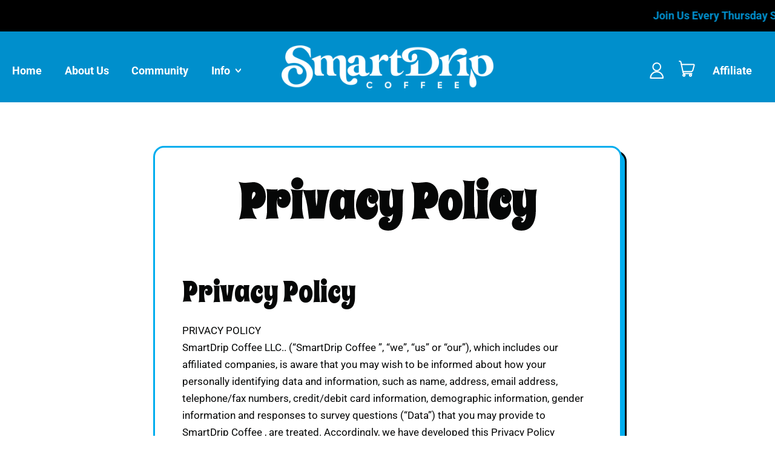

--- FILE ---
content_type: text/html; charset=utf-8
request_url: https://smartdripcoffee.com/pages/terms
body_size: 44471
content:
<!doctype html>
  <html class="no-js" lang="en">
    <head>
      <meta name="facebook-domain-verification" content="xm9289avxnb3skyygot72dhlky6gwi" />
      <meta charset="utf-8">
      <meta http-equiv="X-UA-Compatible" content="IE=edge">
      <meta name="viewport" content="width=device-width,initial-scale=1">
      <meta name="theme-color" content="">
      <link rel="canonical" href="https://smartdripcoffee.com/pages/terms">
      <link rel="preconnect" href="https://fonts.shopifycdn.com" crossorigin>
      <link rel="preconnect" href="https://cdn.shopify.com" crossorigin>
      <link rel="preconnect" href="https://fonts.shopify.com" crossorigin>
      <link rel="preconnect" href="https://monorail-edge.shopifysvc.com">
      <link href="https://fonts.googleapis.com/css2?family=Spicy+Rice&display=swap" rel="stylesheet"><link rel="icon" type="image/png" href="//smartdripcoffee.com/cdn/shop/files/SDC_logo.png?v=1704147423&width=32"><link rel="preconnect" href="https://fonts.shopifycdn.com" crossorigin><title>
        Privacy Policy
 &ndash; SmartDrip Coffee</title>

      
        <meta name="description" content="Privacy Policy PRIVACY POLICY SmartDrip Coffee LLC.. (“SmartDrip Coffee ”, “we”, “us” or “our”), which includes our affiliated companies, is aware that you may wish to be informed about how your personally identifying data and information, such as name, address, email address, telephone/fax numbers, credit/debit card i">
      


<meta property="og:site_name" content="SmartDrip Coffee">
<meta property="og:url" content="https://smartdripcoffee.com/pages/terms">
<meta property="og:title" content="Privacy Policy">
<meta property="og:type" content="website">
<meta property="og:description" content="Privacy Policy PRIVACY POLICY SmartDrip Coffee LLC.. (“SmartDrip Coffee ”, “we”, “us” or “our”), which includes our affiliated companies, is aware that you may wish to be informed about how your personally identifying data and information, such as name, address, email address, telephone/fax numbers, credit/debit card i"><meta name="twitter:card" content="summary_large_image">
<meta name="twitter:title" content="Privacy Policy">
<meta name="twitter:description" content="Privacy Policy PRIVACY POLICY SmartDrip Coffee LLC.. (“SmartDrip Coffee ”, “we”, “us” or “our”), which includes our affiliated companies, is aware that you may wish to be informed about how your personally identifying data and information, such as name, address, email address, telephone/fax numbers, credit/debit card i">
<script>window.performance && window.performance.mark && window.performance.mark('shopify.content_for_header.start');</script><meta name="facebook-domain-verification" content="fcp3jttq8dtkgx8nkrsiccs6mfqnay">
<meta id="shopify-digital-wallet" name="shopify-digital-wallet" content="/81824186660/digital_wallets/dialog">
<meta name="shopify-checkout-api-token" content="61aa3fab0d43f08738aeda6bc33ec69c">
<meta id="in-context-paypal-metadata" data-shop-id="81824186660" data-venmo-supported="false" data-environment="production" data-locale="en_US" data-paypal-v4="true" data-currency="USD">
<script async="async" src="/checkouts/internal/preloads.js?locale=en-US"></script>
<link rel="preconnect" href="https://shop.app" crossorigin="anonymous">
<script async="async" src="https://shop.app/checkouts/internal/preloads.js?locale=en-US&shop_id=81824186660" crossorigin="anonymous"></script>
<script id="apple-pay-shop-capabilities" type="application/json">{"shopId":81824186660,"countryCode":"US","currencyCode":"USD","merchantCapabilities":["supports3DS"],"merchantId":"gid:\/\/shopify\/Shop\/81824186660","merchantName":"SmartDrip Coffee","requiredBillingContactFields":["postalAddress","email"],"requiredShippingContactFields":["postalAddress","email"],"shippingType":"shipping","supportedNetworks":["visa","masterCard","amex","discover","elo","jcb"],"total":{"type":"pending","label":"SmartDrip Coffee","amount":"1.00"},"shopifyPaymentsEnabled":true,"supportsSubscriptions":true}</script>
<script id="shopify-features" type="application/json">{"accessToken":"61aa3fab0d43f08738aeda6bc33ec69c","betas":["rich-media-storefront-analytics"],"domain":"smartdripcoffee.com","predictiveSearch":true,"shopId":81824186660,"locale":"en"}</script>
<script>var Shopify = Shopify || {};
Shopify.shop = "fc68ef-2.myshopify.com";
Shopify.locale = "en";
Shopify.currency = {"active":"USD","rate":"1.0"};
Shopify.country = "US";
Shopify.theme = {"name":"Shapes","id":162488615204,"schema_name":"Shapes","schema_version":"2.1.4","theme_store_id":1535,"role":"main"};
Shopify.theme.handle = "null";
Shopify.theme.style = {"id":null,"handle":null};
Shopify.cdnHost = "smartdripcoffee.com/cdn";
Shopify.routes = Shopify.routes || {};
Shopify.routes.root = "/";</script>
<script type="module">!function(o){(o.Shopify=o.Shopify||{}).modules=!0}(window);</script>
<script>!function(o){function n(){var o=[];function n(){o.push(Array.prototype.slice.apply(arguments))}return n.q=o,n}var t=o.Shopify=o.Shopify||{};t.loadFeatures=n(),t.autoloadFeatures=n()}(window);</script>
<script>
  window.ShopifyPay = window.ShopifyPay || {};
  window.ShopifyPay.apiHost = "shop.app\/pay";
  window.ShopifyPay.redirectState = null;
</script>
<script id="shop-js-analytics" type="application/json">{"pageType":"page"}</script>
<script defer="defer" async type="module" src="//smartdripcoffee.com/cdn/shopifycloud/shop-js/modules/v2/client.init-shop-cart-sync_BApSsMSl.en.esm.js"></script>
<script defer="defer" async type="module" src="//smartdripcoffee.com/cdn/shopifycloud/shop-js/modules/v2/chunk.common_CBoos6YZ.esm.js"></script>
<script type="module">
  await import("//smartdripcoffee.com/cdn/shopifycloud/shop-js/modules/v2/client.init-shop-cart-sync_BApSsMSl.en.esm.js");
await import("//smartdripcoffee.com/cdn/shopifycloud/shop-js/modules/v2/chunk.common_CBoos6YZ.esm.js");

  window.Shopify.SignInWithShop?.initShopCartSync?.({"fedCMEnabled":true,"windoidEnabled":true});

</script>
<script>
  window.Shopify = window.Shopify || {};
  if (!window.Shopify.featureAssets) window.Shopify.featureAssets = {};
  window.Shopify.featureAssets['shop-js'] = {"shop-cart-sync":["modules/v2/client.shop-cart-sync_DJczDl9f.en.esm.js","modules/v2/chunk.common_CBoos6YZ.esm.js"],"init-fed-cm":["modules/v2/client.init-fed-cm_BzwGC0Wi.en.esm.js","modules/v2/chunk.common_CBoos6YZ.esm.js"],"init-windoid":["modules/v2/client.init-windoid_BS26ThXS.en.esm.js","modules/v2/chunk.common_CBoos6YZ.esm.js"],"shop-cash-offers":["modules/v2/client.shop-cash-offers_DthCPNIO.en.esm.js","modules/v2/chunk.common_CBoos6YZ.esm.js","modules/v2/chunk.modal_Bu1hFZFC.esm.js"],"shop-button":["modules/v2/client.shop-button_D_JX508o.en.esm.js","modules/v2/chunk.common_CBoos6YZ.esm.js"],"init-shop-email-lookup-coordinator":["modules/v2/client.init-shop-email-lookup-coordinator_DFwWcvrS.en.esm.js","modules/v2/chunk.common_CBoos6YZ.esm.js"],"shop-toast-manager":["modules/v2/client.shop-toast-manager_tEhgP2F9.en.esm.js","modules/v2/chunk.common_CBoos6YZ.esm.js"],"shop-login-button":["modules/v2/client.shop-login-button_DwLgFT0K.en.esm.js","modules/v2/chunk.common_CBoos6YZ.esm.js","modules/v2/chunk.modal_Bu1hFZFC.esm.js"],"avatar":["modules/v2/client.avatar_BTnouDA3.en.esm.js"],"init-shop-cart-sync":["modules/v2/client.init-shop-cart-sync_BApSsMSl.en.esm.js","modules/v2/chunk.common_CBoos6YZ.esm.js"],"pay-button":["modules/v2/client.pay-button_BuNmcIr_.en.esm.js","modules/v2/chunk.common_CBoos6YZ.esm.js"],"init-shop-for-new-customer-accounts":["modules/v2/client.init-shop-for-new-customer-accounts_DrjXSI53.en.esm.js","modules/v2/client.shop-login-button_DwLgFT0K.en.esm.js","modules/v2/chunk.common_CBoos6YZ.esm.js","modules/v2/chunk.modal_Bu1hFZFC.esm.js"],"init-customer-accounts-sign-up":["modules/v2/client.init-customer-accounts-sign-up_TlVCiykN.en.esm.js","modules/v2/client.shop-login-button_DwLgFT0K.en.esm.js","modules/v2/chunk.common_CBoos6YZ.esm.js","modules/v2/chunk.modal_Bu1hFZFC.esm.js"],"shop-follow-button":["modules/v2/client.shop-follow-button_C5D3XtBb.en.esm.js","modules/v2/chunk.common_CBoos6YZ.esm.js","modules/v2/chunk.modal_Bu1hFZFC.esm.js"],"checkout-modal":["modules/v2/client.checkout-modal_8TC_1FUY.en.esm.js","modules/v2/chunk.common_CBoos6YZ.esm.js","modules/v2/chunk.modal_Bu1hFZFC.esm.js"],"init-customer-accounts":["modules/v2/client.init-customer-accounts_C0Oh2ljF.en.esm.js","modules/v2/client.shop-login-button_DwLgFT0K.en.esm.js","modules/v2/chunk.common_CBoos6YZ.esm.js","modules/v2/chunk.modal_Bu1hFZFC.esm.js"],"lead-capture":["modules/v2/client.lead-capture_Cq0gfm7I.en.esm.js","modules/v2/chunk.common_CBoos6YZ.esm.js","modules/v2/chunk.modal_Bu1hFZFC.esm.js"],"shop-login":["modules/v2/client.shop-login_BmtnoEUo.en.esm.js","modules/v2/chunk.common_CBoos6YZ.esm.js","modules/v2/chunk.modal_Bu1hFZFC.esm.js"],"payment-terms":["modules/v2/client.payment-terms_BHOWV7U_.en.esm.js","modules/v2/chunk.common_CBoos6YZ.esm.js","modules/v2/chunk.modal_Bu1hFZFC.esm.js"]};
</script>
<script>(function() {
  var isLoaded = false;
  function asyncLoad() {
    if (isLoaded) return;
    isLoaded = true;
    var urls = ["https:\/\/ecommerce-editor-connector.live.gelato.tech\/ecommerce-editor\/v1\/shopify.esm.js?c=9363a4b8-a78d-4734-966f-9bd11f657614\u0026s=f31ec4f2-32ae-4f92-9114-5a52405fbf24\u0026shop=fc68ef-2.myshopify.com","https:\/\/clkj-online.oss-cn-hongkong.aliyuncs.com\/shopify-sdk\/bootstrap.js?shop=fc68ef-2.myshopify.com","https:\/\/cdn-app.sealsubscriptions.com\/shopify\/public\/js\/sealsubscriptions.js?shop=fc68ef-2.myshopify.com"];
    for (var i = 0; i < urls.length; i++) {
      var s = document.createElement('script');
      s.type = 'text/javascript';
      s.async = true;
      s.src = urls[i];
      var x = document.getElementsByTagName('script')[0];
      x.parentNode.insertBefore(s, x);
    }
  };
  if(window.attachEvent) {
    window.attachEvent('onload', asyncLoad);
  } else {
    window.addEventListener('load', asyncLoad, false);
  }
})();</script>
<script id="__st">var __st={"a":81824186660,"offset":-28800,"reqid":"7a119d4b-30a8-4225-b4e0-03e44d8c0486-1768889265","pageurl":"smartdripcoffee.com\/pages\/terms","s":"pages-128323846436","u":"b7dae4fb0d05","p":"page","rtyp":"page","rid":128323846436};</script>
<script>window.ShopifyPaypalV4VisibilityTracking = true;</script>
<script id="captcha-bootstrap">!function(){'use strict';const t='contact',e='account',n='new_comment',o=[[t,t],['blogs',n],['comments',n],[t,'customer']],c=[[e,'customer_login'],[e,'guest_login'],[e,'recover_customer_password'],[e,'create_customer']],r=t=>t.map((([t,e])=>`form[action*='/${t}']:not([data-nocaptcha='true']) input[name='form_type'][value='${e}']`)).join(','),a=t=>()=>t?[...document.querySelectorAll(t)].map((t=>t.form)):[];function s(){const t=[...o],e=r(t);return a(e)}const i='password',u='form_key',d=['recaptcha-v3-token','g-recaptcha-response','h-captcha-response',i],f=()=>{try{return window.sessionStorage}catch{return}},m='__shopify_v',_=t=>t.elements[u];function p(t,e,n=!1){try{const o=window.sessionStorage,c=JSON.parse(o.getItem(e)),{data:r}=function(t){const{data:e,action:n}=t;return t[m]||n?{data:e,action:n}:{data:t,action:n}}(c);for(const[e,n]of Object.entries(r))t.elements[e]&&(t.elements[e].value=n);n&&o.removeItem(e)}catch(o){console.error('form repopulation failed',{error:o})}}const l='form_type',E='cptcha';function T(t){t.dataset[E]=!0}const w=window,h=w.document,L='Shopify',v='ce_forms',y='captcha';let A=!1;((t,e)=>{const n=(g='f06e6c50-85a8-45c8-87d0-21a2b65856fe',I='https://cdn.shopify.com/shopifycloud/storefront-forms-hcaptcha/ce_storefront_forms_captcha_hcaptcha.v1.5.2.iife.js',D={infoText:'Protected by hCaptcha',privacyText:'Privacy',termsText:'Terms'},(t,e,n)=>{const o=w[L][v],c=o.bindForm;if(c)return c(t,g,e,D).then(n);var r;o.q.push([[t,g,e,D],n]),r=I,A||(h.body.append(Object.assign(h.createElement('script'),{id:'captcha-provider',async:!0,src:r})),A=!0)});var g,I,D;w[L]=w[L]||{},w[L][v]=w[L][v]||{},w[L][v].q=[],w[L][y]=w[L][y]||{},w[L][y].protect=function(t,e){n(t,void 0,e),T(t)},Object.freeze(w[L][y]),function(t,e,n,w,h,L){const[v,y,A,g]=function(t,e,n){const i=e?o:[],u=t?c:[],d=[...i,...u],f=r(d),m=r(i),_=r(d.filter((([t,e])=>n.includes(e))));return[a(f),a(m),a(_),s()]}(w,h,L),I=t=>{const e=t.target;return e instanceof HTMLFormElement?e:e&&e.form},D=t=>v().includes(t);t.addEventListener('submit',(t=>{const e=I(t);if(!e)return;const n=D(e)&&!e.dataset.hcaptchaBound&&!e.dataset.recaptchaBound,o=_(e),c=g().includes(e)&&(!o||!o.value);(n||c)&&t.preventDefault(),c&&!n&&(function(t){try{if(!f())return;!function(t){const e=f();if(!e)return;const n=_(t);if(!n)return;const o=n.value;o&&e.removeItem(o)}(t);const e=Array.from(Array(32),(()=>Math.random().toString(36)[2])).join('');!function(t,e){_(t)||t.append(Object.assign(document.createElement('input'),{type:'hidden',name:u})),t.elements[u].value=e}(t,e),function(t,e){const n=f();if(!n)return;const o=[...t.querySelectorAll(`input[type='${i}']`)].map((({name:t})=>t)),c=[...d,...o],r={};for(const[a,s]of new FormData(t).entries())c.includes(a)||(r[a]=s);n.setItem(e,JSON.stringify({[m]:1,action:t.action,data:r}))}(t,e)}catch(e){console.error('failed to persist form',e)}}(e),e.submit())}));const S=(t,e)=>{t&&!t.dataset[E]&&(n(t,e.some((e=>e===t))),T(t))};for(const o of['focusin','change'])t.addEventListener(o,(t=>{const e=I(t);D(e)&&S(e,y())}));const B=e.get('form_key'),M=e.get(l),P=B&&M;t.addEventListener('DOMContentLoaded',(()=>{const t=y();if(P)for(const e of t)e.elements[l].value===M&&p(e,B);[...new Set([...A(),...v().filter((t=>'true'===t.dataset.shopifyCaptcha))])].forEach((e=>S(e,t)))}))}(h,new URLSearchParams(w.location.search),n,t,e,['guest_login'])})(!0,!0)}();</script>
<script integrity="sha256-4kQ18oKyAcykRKYeNunJcIwy7WH5gtpwJnB7kiuLZ1E=" data-source-attribution="shopify.loadfeatures" defer="defer" src="//smartdripcoffee.com/cdn/shopifycloud/storefront/assets/storefront/load_feature-a0a9edcb.js" crossorigin="anonymous"></script>
<script crossorigin="anonymous" defer="defer" src="//smartdripcoffee.com/cdn/shopifycloud/storefront/assets/shopify_pay/storefront-65b4c6d7.js?v=20250812"></script>
<script data-source-attribution="shopify.dynamic_checkout.dynamic.init">var Shopify=Shopify||{};Shopify.PaymentButton=Shopify.PaymentButton||{isStorefrontPortableWallets:!0,init:function(){window.Shopify.PaymentButton.init=function(){};var t=document.createElement("script");t.src="https://smartdripcoffee.com/cdn/shopifycloud/portable-wallets/latest/portable-wallets.en.js",t.type="module",document.head.appendChild(t)}};
</script>
<script data-source-attribution="shopify.dynamic_checkout.buyer_consent">
  function portableWalletsHideBuyerConsent(e){var t=document.getElementById("shopify-buyer-consent"),n=document.getElementById("shopify-subscription-policy-button");t&&n&&(t.classList.add("hidden"),t.setAttribute("aria-hidden","true"),n.removeEventListener("click",e))}function portableWalletsShowBuyerConsent(e){var t=document.getElementById("shopify-buyer-consent"),n=document.getElementById("shopify-subscription-policy-button");t&&n&&(t.classList.remove("hidden"),t.removeAttribute("aria-hidden"),n.addEventListener("click",e))}window.Shopify?.PaymentButton&&(window.Shopify.PaymentButton.hideBuyerConsent=portableWalletsHideBuyerConsent,window.Shopify.PaymentButton.showBuyerConsent=portableWalletsShowBuyerConsent);
</script>
<script data-source-attribution="shopify.dynamic_checkout.cart.bootstrap">document.addEventListener("DOMContentLoaded",(function(){function t(){return document.querySelector("shopify-accelerated-checkout-cart, shopify-accelerated-checkout")}if(t())Shopify.PaymentButton.init();else{new MutationObserver((function(e,n){t()&&(Shopify.PaymentButton.init(),n.disconnect())})).observe(document.body,{childList:!0,subtree:!0})}}));
</script>
<script id='scb4127' type='text/javascript' async='' src='https://smartdripcoffee.com/cdn/shopifycloud/privacy-banner/storefront-banner.js'></script><link id="shopify-accelerated-checkout-styles" rel="stylesheet" media="screen" href="https://smartdripcoffee.com/cdn/shopifycloud/portable-wallets/latest/accelerated-checkout-backwards-compat.css" crossorigin="anonymous">
<style id="shopify-accelerated-checkout-cart">
        #shopify-buyer-consent {
  margin-top: 1em;
  display: inline-block;
  width: 100%;
}

#shopify-buyer-consent.hidden {
  display: none;
}

#shopify-subscription-policy-button {
  background: none;
  border: none;
  padding: 0;
  text-decoration: underline;
  font-size: inherit;
  cursor: pointer;
}

#shopify-subscription-policy-button::before {
  box-shadow: none;
}

      </style>

<script>window.performance && window.performance.mark && window.performance.mark('shopify.content_for_header.end');</script>

      <script>
  window.THEMENAME = 'Shapes';
  window.THEMEVERSION = '1.0.1';

  document.documentElement.className = document.documentElement.className.replace('no-js', 'js');

  window.theme = {
    strings: {
      itemCountOne: "{{ count }} item",
      itemCountOther: "{{ count }} items",
      loading: "Loading",
      addToCart: "Add to Cart",
      preOrder: "Pre-order",
      soldOut: "Sold Out",
      unavailable: "Unavailable",
      regularPrice: "Regular price",
      salePrice: "Sale price",
      sale: "On Sale",
      unitPrice: "Unit price",
      unitPriceSeparator: "per",
      cartEmpty: "Your cart is currently empty.",
      cartCookies: "Enable cookies to use the shopping cart",
      update: "Update Cart",
      quantity: "Quantity",
      discountedTotal: "Discounted total",
      regularTotal: "Regular total",
      priceColumn: "See Price column for discount details.",
      addedToCart: "Added to Cart!",
      cartError: "There was an error while updating your cart. Please try again.",
      cartAddError: "All {{ title }} are in your cart."
    },
    routes: {
      root_url: "\/",
      cart_url: "\/cart",
      cart_add_url: "\/cart\/add",
      cart_change_url: "\/cart\/change",
      cart_update_url: "\/cart\/update",
      cart_clear_url: "\/cart\/clear",
      predictive_search_url: '/search/suggest'
    },
    moneyFormat: "${{amount}}",
    moneyWithCurrencyFormat: "${{amount}} USD",
    cartItemCount: 0,
    settings: {
      cart_type: "modal",
      open_modal_on_add_to_cart: true,
      parallax_intensity: 50
    },
    info: {
      name: 'Shapes',
    }
  };
</script>


      <script>document.documentElement.className = document.documentElement.className.replace('no-js', 'js');</script>
      <script>
        function debounce(fn, wait) {
          let t;
          return (...args) => {
            clearTimeout(t);
            t = setTimeout(() => fn.apply(this, args), wait);
          };
        }
      </script>
      <script src="//smartdripcoffee.com/cdn/shop/t/5/assets/utils.js?v=7831558957854122511700425738" defer></script>
      <script src="//smartdripcoffee.com/cdn/shop/t/5/assets/global.bundle.min.js?v=151544229584058355011700425738" type="module"></script>
      <script src="//smartdripcoffee.com/cdn/shop/t/5/assets/cart-count.js?v=51561485870383068741700425737" type="module"></script>
      
        <script src="//smartdripcoffee.com/cdn/shop/t/5/assets/cart-items.js?v=18494231088895156391700425737" type="module"></script>
        <script src="//smartdripcoffee.com/cdn/shop/t/5/assets/cart-footer.js?v=107578074203092953621700425737" type="module"></script>
        
          <script src="//smartdripcoffee.com/cdn/shop/t/5/assets/cart-note.js?v=175945663109345311611700425737" type="module"></script>
        
      
      
      <script src="//smartdripcoffee.com/cdn/shop/t/5/assets/alpine-extensions.js?v=130255111265633159301700425737" defer></script>
      <link rel="stylesheet" href="//smartdripcoffee.com/cdn/shop/t/5/assets/base.bundle.css?v=50577093738163196021700425737">
      <link rel="stylesheet" href="//smartdripcoffee.com/cdn/shop/t/5/assets/custom.css?v=96512853252824983721767617125">
      
      <style>
        :root {
          --max-site-width: 1820px;
        }
      </style>

      <style data-shopify>
        @font-face {
  font-family: Roboto;
  font-weight: 400;
  font-style: normal;
  font-display: swap;
  src: url("//smartdripcoffee.com/cdn/fonts/roboto/roboto_n4.2019d890f07b1852f56ce63ba45b2db45d852cba.woff2") format("woff2"),
       url("//smartdripcoffee.com/cdn/fonts/roboto/roboto_n4.238690e0007583582327135619c5f7971652fa9d.woff") format("woff");
}

        @font-face {
  font-family: "Instrument Sans";
  font-weight: 700;
  font-style: normal;
  font-display: swap;
  src: url("//smartdripcoffee.com/cdn/fonts/instrument_sans/instrumentsans_n7.e4ad9032e203f9a0977786c356573ced65a7419a.woff2") format("woff2"),
       url("//smartdripcoffee.com/cdn/fonts/instrument_sans/instrumentsans_n7.b9e40f166fb7639074ba34738101a9d2990bb41a.woff") format("woff");
}

        
@font-face {
  font-family: Roboto;
  font-weight: 700;
  font-style: normal;
  font-display: swap;
  src: url("//smartdripcoffee.com/cdn/fonts/roboto/roboto_n7.f38007a10afbbde8976c4056bfe890710d51dec2.woff2") format("woff2"),
       url("//smartdripcoffee.com/cdn/fonts/roboto/roboto_n7.94bfdd3e80c7be00e128703d245c207769d763f9.woff") format("woff");
}
@font-face {
  font-family: Roboto;
  font-weight: 400;
  font-style: italic;
  font-display: swap;
  src: url("//smartdripcoffee.com/cdn/fonts/roboto/roboto_i4.57ce898ccda22ee84f49e6b57ae302250655e2d4.woff2") format("woff2"),
       url("//smartdripcoffee.com/cdn/fonts/roboto/roboto_i4.b21f3bd061cbcb83b824ae8c7671a82587b264bf.woff") format("woff");
}
@font-face {
  font-family: Roboto;
  font-weight: 700;
  font-style: italic;
  font-display: swap;
  src: url("//smartdripcoffee.com/cdn/fonts/roboto/roboto_i7.7ccaf9410746f2c53340607c42c43f90a9005937.woff2") format("woff2"),
       url("//smartdripcoffee.com/cdn/fonts/roboto/roboto_i7.49ec21cdd7148292bffea74c62c0df6e93551516.woff") format("woff");
}
@font-face {
  font-family: Roboto;
  font-weight: 700;
  font-style: normal;
  font-display: swap;
  src: url("//smartdripcoffee.com/cdn/fonts/roboto/roboto_n7.f38007a10afbbde8976c4056bfe890710d51dec2.woff2") format("woff2"),
       url("//smartdripcoffee.com/cdn/fonts/roboto/roboto_n7.94bfdd3e80c7be00e128703d245c207769d763f9.woff") format("woff");
}
:root {
          --heading-font-stack: "Instrument Sans", sans-serif;
          --heading-font-weight: 700;
          --heading-font-style: normal;
          --heading-letterspacing: 0.0;
          --heading-capitalize: none;
          --main-font-stack: Roboto, sans-serif;
          --main-font-weight: 400;
          --main-font-style: normal;
          --accent-font-stack: , ;
          --accent-font-weight: ;
          --accent-font-style: ;
        }
      </style>
<style>
  :root {
    --payment-button-height: 48px;
    --section-x-padding: 1.25rem;
    --grid-gap: 1.25rem;
    --icon-thickness: 1.5;
    --header-height: 60px;

    --transparent: transparent;

    --color-primary-text: 6, 7, 7;
    --color-primary-background: 255, 255, 255;
    --color-primary-accent-1: 0, 173, 238;
    --color-primary-accent-2: 6, 7, 7;
    --color-primary-card: 255, 255, 255;
    --color-primary-gradient: linear-gradient(180deg, rgba(255, 255, 255, 1) 10%, rgba(255, 255, 255, 1) 54%);--color-primary-text-overlay: 255, 255, 255;
--color-primary-card-text-overlay: 255, 255, 255;
--color-primary-accent-1-overlay: 6, 7, 7;
--color-primary-accent-2-overlay: 255, 255, 255;
--color-secondary-text: 253, 121, 91;
    --color-secondary-background: 0, 173, 238;
    --color-secondary-accent-1: 255, 79, 97;
    --color-secondary-accent-2: 255, 255, 255;
    --color-secondary-card: 17, 26, 55;
    --color-secondary-gradient: ;--color-secondary-text-overlay: 0, 0, 0;
--color-secondary-card-text-overlay: 17, 26, 55;
--color-secondary-accent-1-overlay: 0, 0, 0;
--color-secondary-accent-2-overlay: 0, 0, 0;
--color-tertiary-text: 14, 23, 50;
    --color-tertiary-background: 246, 255, 84;
    --color-tertiary-accent-1: 255, 79, 97;
    --color-tertiary-accent-2: 255, 255, 255;
    --color-tertiary-card: 255, 255, 255;
    --color-tertiary-gradient: linear-gradient(54deg, rgba(114, 255, 249, 1) 13%, rgba(246, 255, 84, 1) 85%);--color-tertiary-text-overlay: 246, 255, 84;
--color-tertiary-card-text-overlay: 255, 255, 255;
--color-tertiary-accent-1-overlay: 14, 23, 50;
--color-tertiary-accent-2-overlay: 14, 23, 50;
--color-quaternary-text: 14, 23, 50;
    --color-quaternary-background: 255, 79, 97;
    --color-quaternary-accent-1: 253, 121, 91;
    --color-quaternary-accent-2: 246, 255, 84;
    --color-quaternary-card: 255, 255, 255;
    --color-quaternary-gradient: linear-gradient(127deg, rgba(254, 217, 81, 1) 11%, rgba(255, 70, 199, 1) 81%);--color-quaternary-text-overlay: 255, 79, 97;
--color-quaternary-card-text-overlay: 255, 255, 255;
--color-quaternary-accent-1-overlay: 14, 23, 50;
--color-quaternary-accent-2-overlay: 14, 23, 50;
--color-border: 0, 0, 0;
    --section-border-thickness: 0px;
    --drop-down-offset: 2px;
    --shape-divider-offset: 2px;

  
    --button-border-radius: 9999px;
    --textarea-border-radius: 1rem;
    --button-border-width: 2px;
    --input-border-width: 2px;
    --button-shadow-border-width: 0;
    --button-text-transform: none;
    --button-drop-shadow-size:  9px;
    --button-drop-shadow-top-size: 9px;
    --button-drop-shadow-left-size: 9px;
    --button-hover-top-size: 9px;
    --button-hover-left-size: var(--button-drop-shadow-left-size);
    --button-shadow-display: block;
    --sticker-border-radius: 0;  
    --sticker-border-width: 2px;
    --sticker-shadow-border-width: 0;
    --sticker-text-transform: uppercase; 
    --sticker-drop-shadow-top-size: 0px;
    --sticker-drop-shadow-left-size: 0px;
    --card-border-radius: 1rem;
    --card-drop-shadow-size: 8px;
    --card-drop-shadow-top-size: 8px;
    --card-drop-shadow-left-size: 8px;
    --card-border-width: 3px;
    --card-shadow-border-width: var(--card-border-width);
    --media-border-radius: 0;
    --media-drop-shadow-size: 0px;
    --media-drop-shadow-top-size: 0px;
    --media-drop-shadow-left-size: 0;
    --media-drop-shadow-size-half: 0.0px;
    --media-drop-shadow-top-size-half: 0.0px;
    --media-drop-shadow-left-size-half: 0;
    --media-border-width: 0;
    --media-shadow-border-width: 0;
    --heading-shadow-spread: 6px;
    --heading-stroke-thickness: 2px;
    --product-tiles-text-transform: none;
    --select-svg: url("data:image/svg+xml,%3Csvg width='48' height='48' viewBox='0 0 48 48' fill='none' xmlns='http://www.w3.org/2000/svg'%3E%3Cpath d='M2 12L23.2826 36.0527C23.3724 36.1542 23.4826 36.2354 23.6062 36.291C23.7297 36.3467 23.8636 36.3755 23.999 36.3755C24.1345 36.3755 24.2684 36.3467 24.3919 36.291C24.5154 36.2354 24.6257 36.1542 24.7155 36.0527L46 12' stroke='currentColor' stroke-width='1.5' stroke-linecap='round' stroke-linejoin='round' vector-effect='non-scaling-stroke'/%3E%3C/svg%3E%0A");
    
    --hover-effect-enlarge-shape: 1;
    --hover-effect-lift-shape: 0;
    --hover-effect-rotate-shape: 0deg;
  }



  [data-color-scheme="primary"] {
    --color-scheme-text: var(--color-primary-text);
    --color-scheme-background: var(--color-primary-background);
    --color-scheme-accent-1: var(--color-primary-accent-1);
    --color-scheme-accent-2: var(--color-primary-accent-2);
    --color-scheme-card: var(--color-primary-card);
    --color-scheme-gradient: var(--color-primary-gradient);
    --color-scheme-text-overlay: var(--color-primary-text-overlay);
    --color-scheme-card-text-overlay: var(--color-primary-card-text-overlay);
    --color-scheme-accent-1-overlay: var(--color-primary-accent-1-overlay);
    --color-scheme-accent-2-overlay: var(--color-primary-accent-2-overlay);
    --color-scheme-secondary-background: var(--color-primary-background);
    --select-svg: url("data:image/svg+xml,%3Csvg width='48' height='48' viewBox='0 0 48 48' fill='none' xmlns='http://www.w3.org/2000/svg'%3E%3Cpath d='M2 12L23.2826 36.0527C23.3724 36.1542 23.4826 36.2354 23.6062 36.291C23.7297 36.3467 23.8636 36.3755 23.999 36.3755C24.1345 36.3755 24.2684 36.3467 24.3919 36.291C24.5154 36.2354 24.6257 36.1542 24.7155 36.0527L46 12' stroke='%23060707' stroke-width='1.5' stroke-linecap='round' stroke-linejoin='round' vector-effect='non-scaling-stroke'/%3E%3C/svg%3E%0A");
  }


  [data-color-scheme="secondary"] {
    --color-scheme-text: var(--color-secondary-text);
    --color-scheme-background: var(--color-secondary-background);
    --color-scheme-gradient: var(--color-secondary-gradient);
    --color-scheme-accent-1: var(--color-secondary-accent-1);
    --color-scheme-accent-2: var(--color-secondary-accent-2);
    --color-scheme-card: var(--color-secondary-card);
    --color-scheme-text-overlay: var(--color-secondary-text-overlay);
    --color-scheme-card-text-overlay: var(--color-secondary-card-text-overlay);
    --color-scheme-accent-1-overlay: var(--color-secondary-accent-1-overlay);
    --color-scheme-accent-2-overlay: var(--color-secondary-accent-2-overlay);
    --color-scheme-secondary-background: var(--color-secondary-background);
    --select-svg: url("data:image/svg+xml,%3Csvg width='48' height='48' viewBox='0 0 48 48' fill='none' xmlns='http://www.w3.org/2000/svg'%3E%3Cpath d='M2 12L23.2826 36.0527C23.3724 36.1542 23.4826 36.2354 23.6062 36.291C23.7297 36.3467 23.8636 36.3755 23.999 36.3755C24.1345 36.3755 24.2684 36.3467 24.3919 36.291C24.5154 36.2354 24.6257 36.1542 24.7155 36.0527L46 12' stroke='%23fd795b' stroke-width='1.5' stroke-linecap='round' stroke-linejoin='round' vector-effect='non-scaling-stroke'/%3E%3C/svg%3E%0A");
  }


  [data-color-scheme="tertiary"] {
    --color-scheme-text: var(--color-tertiary-text);
    --color-scheme-background: var(--color-tertiary-background);
    --color-scheme-accent-1: var(--color-tertiary-accent-1);
    --color-scheme-accent-2: var(--color-tertiary-accent-2);
    --color-scheme-card: var(--color-tertiary-card);
    --color-scheme-gradient: var(--color-tertiary-gradient);
    --color-scheme-text-overlay: var(--color-tertiary-text-overlay);
    --color-scheme-card-text-overlay: var(--color-tertiary-card-text-overlay);
    --color-scheme-accent-1-overlay: var(--color-tertiary-accent-1-overlay);
    --color-scheme-accent-2-overlay: var(--color-tertiary-accent-2-overlay);
    --color-scheme-secondary-background: var(--color-tertiary-background);
    --select-svg: url("data:image/svg+xml,%3Csvg width='48' height='48' viewBox='0 0 48 48' fill='none' xmlns='http://www.w3.org/2000/svg'%3E%3Cpath d='M2 12L23.2826 36.0527C23.3724 36.1542 23.4826 36.2354 23.6062 36.291C23.7297 36.3467 23.8636 36.3755 23.999 36.3755C24.1345 36.3755 24.2684 36.3467 24.3919 36.291C24.5154 36.2354 24.6257 36.1542 24.7155 36.0527L46 12' stroke='%230e1732' stroke-width='1.5' stroke-linecap='round' stroke-linejoin='round' vector-effect='non-scaling-stroke'/%3E%3C/svg%3E%0A");
  }

  [data-color-scheme="quaternary"] {
    --color-scheme-text: var(--color-quaternary-text);
    --color-scheme-background: var(--color-quaternary-background);
    --color-scheme-accent-1: var(--color-quaternary-accent-1);
    --color-scheme-accent-2: var(--color-quaternary-accent-2);
    --color-scheme-card: var(--color-quaternary-card);
    --color-scheme-gradient: var(--color-quaternary-gradient);
    --color-scheme-text-overlay: var(--color-quaternary-text-overlay);
    --color-scheme-card-text-overlay: var(--color-quaternary-card-text-overlay);
    --color-scheme-accent-1-overlay: var(--color-quaternary-accent-1-overlay);
    --color-scheme-accent-2-overlay: var(--color-quaternary-accent-2-overlay);
    --color-scheme-secondary-background: var(--color-quaternary-background);
    --select-svg: url("data:image/svg+xml,%3Csvg width='48' height='48' viewBox='0 0 48 48' fill='none' xmlns='http://www.w3.org/2000/svg'%3E%3Cpath d='M2 12L23.2826 36.0527C23.3724 36.1542 23.4826 36.2354 23.6062 36.291C23.7297 36.3467 23.8636 36.3755 23.999 36.3755C24.1345 36.3755 24.2684 36.3467 24.3919 36.291C24.5154 36.2354 24.6257 36.1542 24.7155 36.0527L46 12' stroke='%230e1732' stroke-width='1.5' stroke-linecap='round' stroke-linejoin='round' vector-effect='non-scaling-stroke'/%3E%3C/svg%3E%0A");
  }

  [data-color-scheme="white"] {
    --color-scheme-text: 255,255,255;
    --color-scheme-accent: 255,255,255;
    --color-scheme-background: 0,0,0;
    --color-scheme-card: 0,0,0;
    --color-scheme-text-overlay: 0,0,0;
    --color-scheme-accent-1-overlay: 0,0,0;
    --color-border: 255,255,255;
  }
  
  [data-color-scheme="black"] {
    --color-scheme-text: 0,0,0;
    --color-scheme-accent: 0,0,0;
    --color-scheme-background: 255,255,255;
    --color-scheme-card: 255,255,255;
    --color-scheme-text-overlay: 255,255,255;
    --color-scheme-accent-1-overlay: 255,255,255;
    --color-border: 0,0,0;
  }


  
  [data-color-scheme="primary"] .card {
    --color-scheme-secondary-background: var(--color-primary-card);
  }

  [data-color-scheme="secondary"] .card {
    --color-scheme-secondary-background: var(--color-secondary-card);
  }

  [data-color-scheme="tertiary"] .card {
    --color-scheme-secondary-background: var(--color-tertiary-card);
  }

  [data-color-scheme="quaternary"] .card {
    --color-scheme-secondary-background: var(--color-quaternary-card);
  }
  
[data-color-scheme] {
    --color-heading-shadow: var(--color-scheme-accent-1);
    --color-heading-stroke: var(--color-scheme-text);
    --color-button-background: var(--color-scheme-text);
    --color-button-text: var(--color-scheme-text-overlay);
    --color-button-border: var(--color-scheme-text);
    --color-button-shadow: var(--color-scheme-accent-1);
    --color-card-border: var(--color-scheme-accent-1);
    --color-card-shadow: var(--color-scheme-accent-1);
    --color-sticker-border: var(--color-scheme-text);
    --color-sticker-shadow: var(--color-scheme-text);
    --color-media-border: var(--color-scheme-text);
    --color-media-shadow: var(--color-scheme-gradient);
    --color-media-shadow-fill: rgb(var(--color-scheme-gradient));
    --color-sticker-shadow: var(--color-scheme-text);
    --color-sticker-shadow-fill: rgb(var(--color-scheme-text));--heading-color: var(--color-scheme-accent-2);
    --heading-text-shadow:}

  [data-color-scheme] .card {
    --color-scheme-text-overlay: var(--color-scheme-card-text-overlay);
  }
  
  [data-color-scheme] .card {
    --color-button-text: var(--color-scheme-card-text-overlay);
  }


  /*
  Typography and spacing sizes
  */:root {
    --base-font-size: 112.5%;
    --base-line-height: 1.9;
    --line-height-heading: 1.1;
    --font-size-ratio-xs: 0.7491535;
    --font-size-ratio-sm: 0.8908985;
    --font-size-ratio-base: 1;
    --font-size-ratio-lg: 1.33484;
    --font-size-ratio-xl: 1.498307;
    --font-size-ratio-2xl: 1.681793;
    --font-size-ratio-3xl: 2;
    --font-size-ratio-4xl: 2.66968;
    --font-size-ratio-5xl: 2.996614;
    --font-size-ratio-6xl: 3.563594;
    --font-size-ratio-7xl: 4;
    --font-size-ratio-8xl: 4.519842;
    --font-size-ratio-9xl: 4.996614;
    --font-size-xs: calc(var(--font-size-ratio-xs) * 1rem);
    --font-size-sm: calc(var(--font-size-ratio-sm) * 1rem);
    --font-size-base: calc(var(--font-size-ratio-base) * 1rem);
    --font-size-lg: calc(var(--font-size-ratio-lg) * 1rem);
    --font-size-xl: calc(var(--font-size-ratio-xl) * 1rem);
    --font-size-2xl: calc(var(--font-size-ratio-2xl) * 1rem);
    --font-size-3xl: calc(var(--font-size-ratio-3xl) * 1rem);
    --font-size-4xl: calc(var(--font-size-ratio-4xl) * 1rem);
    --font-size-5xl: calc(var(--font-size-ratio-5xl) * 1rem);
    --font-size-6xl: calc(var(--font-size-ratio-6xl) * 1rem);
    --font-size-7xl: calc(var(--font-size-ratio-7xl) * 1rem);
    --font-size-8xl: calc(var(--font-size-ratio-8xl) * 1rem);
    --font-size-9xl: calc(var(--font-size-ratio-9xl) * 1rem);

    --standard-heading-size: var(--font-size-3xl);
    --feature-heading-size: var(--font-size-4xl);
    --secondary-heading-size: var(--font-size-lg);
    --section-vertical-spacing: 2rem;
  }
  @media (min-width: 990px) {
    :root {
      --standard-heading-size: var(--font-size-5xl);
      --feature-heading-size: var(--font-size-8xl);
      --secondary-heading-size: var(--font-size-lg);
      --section-vertical-spacing: 4rem;
      --section-x-padding: 2.5rem;
      --grid-gap: 2.5rem;
    }
  }


  .heading-effects {
    color: rgb(var(--heading-color));
    text-shadow: var(--heading-text-shadow);
    -webkit-text-stroke: var(--heading-stroke-thickness) rgb(var(--color-heading-stroke));
    text-stroke: var(--heading-stroke-thickness) rgb(var(--color-heading-stroke));
  }
  
  .heading-standard {
    font-size: var(--standard-heading-size);
    
    color: rgb(var(--heading-color));
    text-shadow: var(--heading-text-shadow);
    -webkit-text-stroke: var(--heading-stroke-thickness) rgb(var(--color-heading-stroke));
    text-stroke: var(--heading-stroke-thickness) rgb(var(--color-heading-stroke));
  
  }

  .heading-feature {
    font-size: var(--feature-heading-size);
    
    color: rgb(var(--heading-color));
    text-shadow: var(--heading-text-shadow);
    -webkit-text-stroke: var(--heading-stroke-thickness) rgb(var(--color-heading-stroke));
    text-stroke: var(--heading-stroke-thickness) rgb(var(--color-heading-stroke));
    
  }

  .heading-secondary {
    font-size: var(--secondary-heading-size);
  }

 
  /*
  Cards
  */
  .card-container::after {-webkit-mask-position: right top;
      mask-position: right top;}

  /*
  Media
  */
  .media-style-container::after,
  .media-shape-drop-shadow {}


  /*
  Custom cursor
  */</style>

      
      
      <style id="generated-critical-css">
.max-w-site{max-width:var(--max-site-width)}
</style>
      
      <style id="manual-critical-css">
        [x-cloak] {
          display: none;
        }
        [data-parallax-container] {
          will-change: opacity;
          opacity: 0;
          transition: opacity 0.2s cubic-bezier(0.215, 0.61, 0.355, 1);
        }
        .no-js [data-parallax-container],
        [data-parallax-container].animated {
          opacity: 1;
        }

        @media (prefers-reduced-motion) {
          [data-parallax-container] {
            opacity: 1;
          }
        }
      </style>

      

      
      
        <link rel="preload" as="font" href="//smartdripcoffee.com/cdn/fonts/instrument_sans/instrumentsans_n7.e4ad9032e203f9a0977786c356573ced65a7419a.woff2" type="font/woff2" crossorigin>
      
      
        <link rel="preload" as="font" href="//smartdripcoffee.com/cdn/fonts/roboto/roboto_n4.2019d890f07b1852f56ce63ba45b2db45d852cba.woff2" type="font/woff2" crossorigin>
      
      
      <script>
        window.onYouTubeIframeAPIReady = () => {
          document.body.dispatchEvent(new CustomEvent('youtubeiframeapiready'));
        };
      </script>
    


    

    
  
<!--Gem_Page_Header_Script-->
    


<!--End_Gem_Page_Header_Script-->
<!-- BEGIN app block: shopify://apps/gsc-instagram-feed/blocks/embed/96970b1b-b770-454f-b16b-51f47e1aa4ed --><script>
  try {
    window.GSC_INSTAFEED_WIDGETS = [{"key":"GSC-UCzTJEwiOqgBOYE","popup":{"avatar":true,"caption":true,"username":true,"likeCount":true,"permalink":true,"commentsCount":true,"permalinkText":"View post"},"blocks":[{"id":"heading-vDSokYLxDbSc","type":"heading","align":"center","color":"#000000","value":"Follow us on Instagram","enabled":true,"padding":{"mobile":{},"desktop":{}},"fontWeight":"600","textTransform":"unset","mobileFontSize":"24px","desktopFontSize":"28px"},{"id":"text-WHDBxCDeVTrs","type":"text","align":"center","color":"#616161","value":"Join our community for daily inspiration and a closer look at our creations","enabled":true,"padding":{"mobile":{"bottom":"8px"},"desktop":{"bottom":"12px"}},"fontWeight":"400","textTransform":"unset","mobileFontSize":"14px","desktopFontSize":"16px"},{"id":"posts-JcOZJiyevKai","type":"posts","aspect":"1:1","radius":{"value":"12px","enabled":true},"enabled":true,"padding":{"mobile":{},"desktop":{}},"hoverEffects":{"caption":false,"enabled":true,"instLogo":true,"likeCount":true,"commentsCount":true},"videoAutoplay":true,"mediaClickAction":"popup","showMediaTypeIcon":true},{"id":"button-WZNYDCpGWzQB","href":"https://instagram.com/smartdripcoffee","type":"button","label":"Visit Instagram","width":"content","border":{"size":"2px","color":"#000000","enabled":false},"margin":{"mobile":{"top":"8px","left":"0px","right":"0px","bottom":"0px"},"desktop":{"top":"12px","left":"0px","right":"0px","bottom":"0px"}},"radius":{"value":"12px","enabled":true},"target":"_blank","enabled":false,"padding":{"mobile":{"top":"14px","left":"32px","right":"32px","bottom":"14px"},"desktop":{"top":"16px","left":"48px","right":"48px","bottom":"16px"}},"textColor":"#ffffff","background":{"blur":"0px","color":"#000000","enabled":true},"fontWeight":"600","textTransform":"unset","mobileFontSize":"13px","desktopFontSize":"15px","mobileLetterSpacing":"0","desktopLetterSpacing":"0"}],"enabled":true,"general":{"breakpoint":"768px","mediaFilter":"posts","updateInterval":"day"},"container":{"margin":{"mobile":{"top":"0px","left":"0px","right":"0px","bottom":"0px"},"desktop":{"top":"0px","left":"0px","right":"0px","bottom":"0px"}},"radius":{"value":"0px","enabled":false},"padding":{"mobile":{"top":"48px","left":"16px","right":"16px","bottom":"48px"},"desktop":{"top":"80px","left":"20px","right":"20px","bottom":"80px"}},"background":{"blur":"0px","color":"#ffffff","enabled":true},"containerWidthType":"full","containerWidthValue":"1024px"},"hasGscLogo":true,"mobileLayout":{"grid":{"gap":"4px","rowCount":2,"columnCount":3},"mode":"auto","variant":"carousel","carousel":{"gap":"4px","autoplay":{"speed":3,"enabled":true},"columnCount":2},"autoConfig":{"grid":{"gap":"4px","rowCount":2,"columnCount":3},"variant":"carousel","carousel":{"gap":"4px","autoplay":{"speed":3,"enabled":true},"columnCount":2}}},"desktopLayout":{"grid":{"gap":"12px","rowCount":2,"columnCount":5},"variant":"carousel","carousel":{"gap":"12px","arrows":"always","autoplay":{"speed":3,"enabled":true},"columnCount":5}}}]
  } catch (e) {
    console.log(e);
  }
</script>


<!-- END app block --><!-- BEGIN app block: shopify://apps/seal-subscriptions/blocks/subscription-script-append/13b25004-a140-4ab7-b5fe-29918f759699 --><script defer="defer">
	/**	SealSubs loader,version number: 2.0 */
	(function(){
		var loadScript=function(a,b){var c=document.createElement("script");c.setAttribute("defer", "defer");c.type="text/javascript",c.readyState?c.onreadystatechange=function(){("loaded"==c.readyState||"complete"==c.readyState)&&(c.onreadystatechange=null,b())}:c.onload=function(){b()},c.src=a,document.getElementsByTagName("head")[0].appendChild(c)};
		// Set variable to prevent the other loader from requesting the same resources
		window.seal_subs_app_block_loader = true;
		appendScriptUrl('fc68ef-2.myshopify.com');

		// get script url and append timestamp of last change
		function appendScriptUrl(shop) {
			var timeStamp = Math.floor(Date.now() / (1000*1*1));
			var timestampUrl = 'https://app.sealsubscriptions.com/shopify/public/status/shop/'+shop+'.js?'+timeStamp;
			loadScript(timestampUrl, function() {
				// append app script
				if (typeof sealsubscriptions_settings_updated == 'undefined') {
					sealsubscriptions_settings_updated = 'default-by-script';
				}
				var scriptUrl = "https://cdn-app.sealsubscriptions.com/shopify/public/js/sealsubscriptions-main.js?shop="+shop+"&"+sealsubscriptions_settings_updated;
				loadScript(scriptUrl, function(){});
			});
		}
	})();

	var SealSubsScriptAppended = true;
	
</script>

<!-- END app block --><!-- BEGIN app block: shopify://apps/klaviyo-email-marketing-sms/blocks/klaviyo-onsite-embed/2632fe16-c075-4321-a88b-50b567f42507 -->












  <script async src="https://static.klaviyo.com/onsite/js/ViJpqU/klaviyo.js?company_id=ViJpqU"></script>
  <script>!function(){if(!window.klaviyo){window._klOnsite=window._klOnsite||[];try{window.klaviyo=new Proxy({},{get:function(n,i){return"push"===i?function(){var n;(n=window._klOnsite).push.apply(n,arguments)}:function(){for(var n=arguments.length,o=new Array(n),w=0;w<n;w++)o[w]=arguments[w];var t="function"==typeof o[o.length-1]?o.pop():void 0,e=new Promise((function(n){window._klOnsite.push([i].concat(o,[function(i){t&&t(i),n(i)}]))}));return e}}})}catch(n){window.klaviyo=window.klaviyo||[],window.klaviyo.push=function(){var n;(n=window._klOnsite).push.apply(n,arguments)}}}}();</script>

  




  <script>
    window.klaviyoReviewsProductDesignMode = false
  </script>







<!-- END app block --><script src="https://cdn.shopify.com/extensions/019ba60f-601f-7702-8791-3dd2615c9ba4/referral-page-139/assets/bixgrow_affiliate_toolbar.js" type="text/javascript" defer="defer"></script>
<link href="https://cdn.shopify.com/extensions/019ba60f-601f-7702-8791-3dd2615c9ba4/referral-page-139/assets/bixgrow_affiliate_marketing.css" rel="stylesheet" type="text/css" media="all">
<script src="https://cdn.shopify.com/extensions/0199e776-da15-7f04-8431-019361815ca9/instafeed-app-root-44/assets/gsc-instafeed-widget.js" type="text/javascript" defer="defer"></script>
<script src="https://cdn.shopify.com/extensions/019b54be-00c6-7f65-96e3-4dcfe0387744/avada-app-38/assets/aov-cart-drawer.js" type="text/javascript" defer="defer"></script>
<script src="https://cdn.shopify.com/extensions/019ba60f-601f-7702-8791-3dd2615c9ba4/referral-page-139/assets/bixgrow_referral_widget.js" type="text/javascript" defer="defer"></script>
<script src="https://cdn.shopify.com/extensions/0199767f-28e2-7d08-a330-ead3acf1e056/toastibar-15/assets/mps-toastibar.min.js" type="text/javascript" defer="defer"></script>
<link href="https://monorail-edge.shopifysvc.com" rel="dns-prefetch">
<script>(function(){if ("sendBeacon" in navigator && "performance" in window) {try {var session_token_from_headers = performance.getEntriesByType('navigation')[0].serverTiming.find(x => x.name == '_s').description;} catch {var session_token_from_headers = undefined;}var session_cookie_matches = document.cookie.match(/_shopify_s=([^;]*)/);var session_token_from_cookie = session_cookie_matches && session_cookie_matches.length === 2 ? session_cookie_matches[1] : "";var session_token = session_token_from_headers || session_token_from_cookie || "";function handle_abandonment_event(e) {var entries = performance.getEntries().filter(function(entry) {return /monorail-edge.shopifysvc.com/.test(entry.name);});if (!window.abandonment_tracked && entries.length === 0) {window.abandonment_tracked = true;var currentMs = Date.now();var navigation_start = performance.timing.navigationStart;var payload = {shop_id: 81824186660,url: window.location.href,navigation_start,duration: currentMs - navigation_start,session_token,page_type: "page"};window.navigator.sendBeacon("https://monorail-edge.shopifysvc.com/v1/produce", JSON.stringify({schema_id: "online_store_buyer_site_abandonment/1.1",payload: payload,metadata: {event_created_at_ms: currentMs,event_sent_at_ms: currentMs}}));}}window.addEventListener('pagehide', handle_abandonment_event);}}());</script>
<script id="web-pixels-manager-setup">(function e(e,d,r,n,o){if(void 0===o&&(o={}),!Boolean(null===(a=null===(i=window.Shopify)||void 0===i?void 0:i.analytics)||void 0===a?void 0:a.replayQueue)){var i,a;window.Shopify=window.Shopify||{};var t=window.Shopify;t.analytics=t.analytics||{};var s=t.analytics;s.replayQueue=[],s.publish=function(e,d,r){return s.replayQueue.push([e,d,r]),!0};try{self.performance.mark("wpm:start")}catch(e){}var l=function(){var e={modern:/Edge?\/(1{2}[4-9]|1[2-9]\d|[2-9]\d{2}|\d{4,})\.\d+(\.\d+|)|Firefox\/(1{2}[4-9]|1[2-9]\d|[2-9]\d{2}|\d{4,})\.\d+(\.\d+|)|Chrom(ium|e)\/(9{2}|\d{3,})\.\d+(\.\d+|)|(Maci|X1{2}).+ Version\/(15\.\d+|(1[6-9]|[2-9]\d|\d{3,})\.\d+)([,.]\d+|)( \(\w+\)|)( Mobile\/\w+|) Safari\/|Chrome.+OPR\/(9{2}|\d{3,})\.\d+\.\d+|(CPU[ +]OS|iPhone[ +]OS|CPU[ +]iPhone|CPU IPhone OS|CPU iPad OS)[ +]+(15[._]\d+|(1[6-9]|[2-9]\d|\d{3,})[._]\d+)([._]\d+|)|Android:?[ /-](13[3-9]|1[4-9]\d|[2-9]\d{2}|\d{4,})(\.\d+|)(\.\d+|)|Android.+Firefox\/(13[5-9]|1[4-9]\d|[2-9]\d{2}|\d{4,})\.\d+(\.\d+|)|Android.+Chrom(ium|e)\/(13[3-9]|1[4-9]\d|[2-9]\d{2}|\d{4,})\.\d+(\.\d+|)|SamsungBrowser\/([2-9]\d|\d{3,})\.\d+/,legacy:/Edge?\/(1[6-9]|[2-9]\d|\d{3,})\.\d+(\.\d+|)|Firefox\/(5[4-9]|[6-9]\d|\d{3,})\.\d+(\.\d+|)|Chrom(ium|e)\/(5[1-9]|[6-9]\d|\d{3,})\.\d+(\.\d+|)([\d.]+$|.*Safari\/(?![\d.]+ Edge\/[\d.]+$))|(Maci|X1{2}).+ Version\/(10\.\d+|(1[1-9]|[2-9]\d|\d{3,})\.\d+)([,.]\d+|)( \(\w+\)|)( Mobile\/\w+|) Safari\/|Chrome.+OPR\/(3[89]|[4-9]\d|\d{3,})\.\d+\.\d+|(CPU[ +]OS|iPhone[ +]OS|CPU[ +]iPhone|CPU IPhone OS|CPU iPad OS)[ +]+(10[._]\d+|(1[1-9]|[2-9]\d|\d{3,})[._]\d+)([._]\d+|)|Android:?[ /-](13[3-9]|1[4-9]\d|[2-9]\d{2}|\d{4,})(\.\d+|)(\.\d+|)|Mobile Safari.+OPR\/([89]\d|\d{3,})\.\d+\.\d+|Android.+Firefox\/(13[5-9]|1[4-9]\d|[2-9]\d{2}|\d{4,})\.\d+(\.\d+|)|Android.+Chrom(ium|e)\/(13[3-9]|1[4-9]\d|[2-9]\d{2}|\d{4,})\.\d+(\.\d+|)|Android.+(UC? ?Browser|UCWEB|U3)[ /]?(15\.([5-9]|\d{2,})|(1[6-9]|[2-9]\d|\d{3,})\.\d+)\.\d+|SamsungBrowser\/(5\.\d+|([6-9]|\d{2,})\.\d+)|Android.+MQ{2}Browser\/(14(\.(9|\d{2,})|)|(1[5-9]|[2-9]\d|\d{3,})(\.\d+|))(\.\d+|)|K[Aa][Ii]OS\/(3\.\d+|([4-9]|\d{2,})\.\d+)(\.\d+|)/},d=e.modern,r=e.legacy,n=navigator.userAgent;return n.match(d)?"modern":n.match(r)?"legacy":"unknown"}(),u="modern"===l?"modern":"legacy",c=(null!=n?n:{modern:"",legacy:""})[u],f=function(e){return[e.baseUrl,"/wpm","/b",e.hashVersion,"modern"===e.buildTarget?"m":"l",".js"].join("")}({baseUrl:d,hashVersion:r,buildTarget:u}),m=function(e){var d=e.version,r=e.bundleTarget,n=e.surface,o=e.pageUrl,i=e.monorailEndpoint;return{emit:function(e){var a=e.status,t=e.errorMsg,s=(new Date).getTime(),l=JSON.stringify({metadata:{event_sent_at_ms:s},events:[{schema_id:"web_pixels_manager_load/3.1",payload:{version:d,bundle_target:r,page_url:o,status:a,surface:n,error_msg:t},metadata:{event_created_at_ms:s}}]});if(!i)return console&&console.warn&&console.warn("[Web Pixels Manager] No Monorail endpoint provided, skipping logging."),!1;try{return self.navigator.sendBeacon.bind(self.navigator)(i,l)}catch(e){}var u=new XMLHttpRequest;try{return u.open("POST",i,!0),u.setRequestHeader("Content-Type","text/plain"),u.send(l),!0}catch(e){return console&&console.warn&&console.warn("[Web Pixels Manager] Got an unhandled error while logging to Monorail."),!1}}}}({version:r,bundleTarget:l,surface:e.surface,pageUrl:self.location.href,monorailEndpoint:e.monorailEndpoint});try{o.browserTarget=l,function(e){var d=e.src,r=e.async,n=void 0===r||r,o=e.onload,i=e.onerror,a=e.sri,t=e.scriptDataAttributes,s=void 0===t?{}:t,l=document.createElement("script"),u=document.querySelector("head"),c=document.querySelector("body");if(l.async=n,l.src=d,a&&(l.integrity=a,l.crossOrigin="anonymous"),s)for(var f in s)if(Object.prototype.hasOwnProperty.call(s,f))try{l.dataset[f]=s[f]}catch(e){}if(o&&l.addEventListener("load",o),i&&l.addEventListener("error",i),u)u.appendChild(l);else{if(!c)throw new Error("Did not find a head or body element to append the script");c.appendChild(l)}}({src:f,async:!0,onload:function(){if(!function(){var e,d;return Boolean(null===(d=null===(e=window.Shopify)||void 0===e?void 0:e.analytics)||void 0===d?void 0:d.initialized)}()){var d=window.webPixelsManager.init(e)||void 0;if(d){var r=window.Shopify.analytics;r.replayQueue.forEach((function(e){var r=e[0],n=e[1],o=e[2];d.publishCustomEvent(r,n,o)})),r.replayQueue=[],r.publish=d.publishCustomEvent,r.visitor=d.visitor,r.initialized=!0}}},onerror:function(){return m.emit({status:"failed",errorMsg:"".concat(f," has failed to load")})},sri:function(e){var d=/^sha384-[A-Za-z0-9+/=]+$/;return"string"==typeof e&&d.test(e)}(c)?c:"",scriptDataAttributes:o}),m.emit({status:"loading"})}catch(e){m.emit({status:"failed",errorMsg:(null==e?void 0:e.message)||"Unknown error"})}}})({shopId: 81824186660,storefrontBaseUrl: "https://smartdripcoffee.com",extensionsBaseUrl: "https://extensions.shopifycdn.com/cdn/shopifycloud/web-pixels-manager",monorailEndpoint: "https://monorail-edge.shopifysvc.com/unstable/produce_batch",surface: "storefront-renderer",enabledBetaFlags: ["2dca8a86"],webPixelsConfigList: [{"id":"1921810724","configuration":"{\"accountID\":\"ViJpqU\",\"webPixelConfig\":\"eyJlbmFibGVBZGRlZFRvQ2FydEV2ZW50cyI6IHRydWV9\"}","eventPayloadVersion":"v1","runtimeContext":"STRICT","scriptVersion":"524f6c1ee37bacdca7657a665bdca589","type":"APP","apiClientId":123074,"privacyPurposes":["ANALYTICS","MARKETING"],"dataSharingAdjustments":{"protectedCustomerApprovalScopes":["read_customer_address","read_customer_email","read_customer_name","read_customer_personal_data","read_customer_phone"]}},{"id":"1605566756","configuration":"{\"pixelCode\":\"CNRL1DBC77UEGIGO0JVG\"}","eventPayloadVersion":"v1","runtimeContext":"STRICT","scriptVersion":"22e92c2ad45662f435e4801458fb78cc","type":"APP","apiClientId":4383523,"privacyPurposes":["ANALYTICS","MARKETING","SALE_OF_DATA"],"dataSharingAdjustments":{"protectedCustomerApprovalScopes":["read_customer_address","read_customer_email","read_customer_name","read_customer_personal_data","read_customer_phone"]}},{"id":"1122730276","configuration":"{\"config\":\"{\\\"google_tag_ids\\\":[\\\"AW-16697860694\\\",\\\"GT-5M37Z2BG\\\"],\\\"target_country\\\":\\\"US\\\",\\\"gtag_events\\\":[{\\\"type\\\":\\\"search\\\",\\\"action_label\\\":\\\"AW-16697860694\\\/Zjr7CJypw5kaENbElJo-\\\"},{\\\"type\\\":\\\"begin_checkout\\\",\\\"action_label\\\":\\\"AW-16697860694\\\/r_14CKKpw5kaENbElJo-\\\"},{\\\"type\\\":\\\"view_item\\\",\\\"action_label\\\":[\\\"AW-16697860694\\\/o5j6CJmpw5kaENbElJo-\\\",\\\"MC-S2B3T969QT\\\"]},{\\\"type\\\":\\\"purchase\\\",\\\"action_label\\\":[\\\"AW-16697860694\\\/_voNCJOpw5kaENbElJo-\\\",\\\"MC-S2B3T969QT\\\"]},{\\\"type\\\":\\\"page_view\\\",\\\"action_label\\\":[\\\"AW-16697860694\\\/BdzGCJapw5kaENbElJo-\\\",\\\"MC-S2B3T969QT\\\"]},{\\\"type\\\":\\\"add_payment_info\\\",\\\"action_label\\\":\\\"AW-16697860694\\\/xi7ECKWpw5kaENbElJo-\\\"},{\\\"type\\\":\\\"add_to_cart\\\",\\\"action_label\\\":\\\"AW-16697860694\\\/AIL-CJ-pw5kaENbElJo-\\\"}],\\\"enable_monitoring_mode\\\":false}\"}","eventPayloadVersion":"v1","runtimeContext":"OPEN","scriptVersion":"b2a88bafab3e21179ed38636efcd8a93","type":"APP","apiClientId":1780363,"privacyPurposes":[],"dataSharingAdjustments":{"protectedCustomerApprovalScopes":["read_customer_address","read_customer_email","read_customer_name","read_customer_personal_data","read_customer_phone"]}},{"id":"1056440612","configuration":"{\"pixel_id\":\"996323435857077\",\"pixel_type\":\"facebook_pixel\"}","eventPayloadVersion":"v1","runtimeContext":"OPEN","scriptVersion":"ca16bc87fe92b6042fbaa3acc2fbdaa6","type":"APP","apiClientId":2329312,"privacyPurposes":["ANALYTICS","MARKETING","SALE_OF_DATA"],"dataSharingAdjustments":{"protectedCustomerApprovalScopes":["read_customer_address","read_customer_email","read_customer_name","read_customer_personal_data","read_customer_phone"]}},{"id":"645529892","configuration":"{\"shopId\":\"14657\"}","eventPayloadVersion":"v1","runtimeContext":"STRICT","scriptVersion":"e46595b10fdc5e1674d5c89a8c843bb3","type":"APP","apiClientId":5443297,"privacyPurposes":["ANALYTICS","MARKETING","SALE_OF_DATA"],"dataSharingAdjustments":{"protectedCustomerApprovalScopes":["read_customer_address","read_customer_email","read_customer_name","read_customer_personal_data","read_customer_phone"]}},{"id":"shopify-app-pixel","configuration":"{}","eventPayloadVersion":"v1","runtimeContext":"STRICT","scriptVersion":"0450","apiClientId":"shopify-pixel","type":"APP","privacyPurposes":["ANALYTICS","MARKETING"]},{"id":"shopify-custom-pixel","eventPayloadVersion":"v1","runtimeContext":"LAX","scriptVersion":"0450","apiClientId":"shopify-pixel","type":"CUSTOM","privacyPurposes":["ANALYTICS","MARKETING"]}],isMerchantRequest: false,initData: {"shop":{"name":"SmartDrip Coffee","paymentSettings":{"currencyCode":"USD"},"myshopifyDomain":"fc68ef-2.myshopify.com","countryCode":"US","storefrontUrl":"https:\/\/smartdripcoffee.com"},"customer":null,"cart":null,"checkout":null,"productVariants":[],"purchasingCompany":null},},"https://smartdripcoffee.com/cdn","fcfee988w5aeb613cpc8e4bc33m6693e112",{"modern":"","legacy":""},{"shopId":"81824186660","storefrontBaseUrl":"https:\/\/smartdripcoffee.com","extensionBaseUrl":"https:\/\/extensions.shopifycdn.com\/cdn\/shopifycloud\/web-pixels-manager","surface":"storefront-renderer","enabledBetaFlags":"[\"2dca8a86\"]","isMerchantRequest":"false","hashVersion":"fcfee988w5aeb613cpc8e4bc33m6693e112","publish":"custom","events":"[[\"page_viewed\",{}]]"});</script><script>
  window.ShopifyAnalytics = window.ShopifyAnalytics || {};
  window.ShopifyAnalytics.meta = window.ShopifyAnalytics.meta || {};
  window.ShopifyAnalytics.meta.currency = 'USD';
  var meta = {"page":{"pageType":"page","resourceType":"page","resourceId":128323846436,"requestId":"7a119d4b-30a8-4225-b4e0-03e44d8c0486-1768889265"}};
  for (var attr in meta) {
    window.ShopifyAnalytics.meta[attr] = meta[attr];
  }
</script>
<script class="analytics">
  (function () {
    var customDocumentWrite = function(content) {
      var jquery = null;

      if (window.jQuery) {
        jquery = window.jQuery;
      } else if (window.Checkout && window.Checkout.$) {
        jquery = window.Checkout.$;
      }

      if (jquery) {
        jquery('body').append(content);
      }
    };

    var hasLoggedConversion = function(token) {
      if (token) {
        return document.cookie.indexOf('loggedConversion=' + token) !== -1;
      }
      return false;
    }

    var setCookieIfConversion = function(token) {
      if (token) {
        var twoMonthsFromNow = new Date(Date.now());
        twoMonthsFromNow.setMonth(twoMonthsFromNow.getMonth() + 2);

        document.cookie = 'loggedConversion=' + token + '; expires=' + twoMonthsFromNow;
      }
    }

    var trekkie = window.ShopifyAnalytics.lib = window.trekkie = window.trekkie || [];
    if (trekkie.integrations) {
      return;
    }
    trekkie.methods = [
      'identify',
      'page',
      'ready',
      'track',
      'trackForm',
      'trackLink'
    ];
    trekkie.factory = function(method) {
      return function() {
        var args = Array.prototype.slice.call(arguments);
        args.unshift(method);
        trekkie.push(args);
        return trekkie;
      };
    };
    for (var i = 0; i < trekkie.methods.length; i++) {
      var key = trekkie.methods[i];
      trekkie[key] = trekkie.factory(key);
    }
    trekkie.load = function(config) {
      trekkie.config = config || {};
      trekkie.config.initialDocumentCookie = document.cookie;
      var first = document.getElementsByTagName('script')[0];
      var script = document.createElement('script');
      script.type = 'text/javascript';
      script.onerror = function(e) {
        var scriptFallback = document.createElement('script');
        scriptFallback.type = 'text/javascript';
        scriptFallback.onerror = function(error) {
                var Monorail = {
      produce: function produce(monorailDomain, schemaId, payload) {
        var currentMs = new Date().getTime();
        var event = {
          schema_id: schemaId,
          payload: payload,
          metadata: {
            event_created_at_ms: currentMs,
            event_sent_at_ms: currentMs
          }
        };
        return Monorail.sendRequest("https://" + monorailDomain + "/v1/produce", JSON.stringify(event));
      },
      sendRequest: function sendRequest(endpointUrl, payload) {
        // Try the sendBeacon API
        if (window && window.navigator && typeof window.navigator.sendBeacon === 'function' && typeof window.Blob === 'function' && !Monorail.isIos12()) {
          var blobData = new window.Blob([payload], {
            type: 'text/plain'
          });

          if (window.navigator.sendBeacon(endpointUrl, blobData)) {
            return true;
          } // sendBeacon was not successful

        } // XHR beacon

        var xhr = new XMLHttpRequest();

        try {
          xhr.open('POST', endpointUrl);
          xhr.setRequestHeader('Content-Type', 'text/plain');
          xhr.send(payload);
        } catch (e) {
          console.log(e);
        }

        return false;
      },
      isIos12: function isIos12() {
        return window.navigator.userAgent.lastIndexOf('iPhone; CPU iPhone OS 12_') !== -1 || window.navigator.userAgent.lastIndexOf('iPad; CPU OS 12_') !== -1;
      }
    };
    Monorail.produce('monorail-edge.shopifysvc.com',
      'trekkie_storefront_load_errors/1.1',
      {shop_id: 81824186660,
      theme_id: 162488615204,
      app_name: "storefront",
      context_url: window.location.href,
      source_url: "//smartdripcoffee.com/cdn/s/trekkie.storefront.cd680fe47e6c39ca5d5df5f0a32d569bc48c0f27.min.js"});

        };
        scriptFallback.async = true;
        scriptFallback.src = '//smartdripcoffee.com/cdn/s/trekkie.storefront.cd680fe47e6c39ca5d5df5f0a32d569bc48c0f27.min.js';
        first.parentNode.insertBefore(scriptFallback, first);
      };
      script.async = true;
      script.src = '//smartdripcoffee.com/cdn/s/trekkie.storefront.cd680fe47e6c39ca5d5df5f0a32d569bc48c0f27.min.js';
      first.parentNode.insertBefore(script, first);
    };
    trekkie.load(
      {"Trekkie":{"appName":"storefront","development":false,"defaultAttributes":{"shopId":81824186660,"isMerchantRequest":null,"themeId":162488615204,"themeCityHash":"7813168931061931980","contentLanguage":"en","currency":"USD","eventMetadataId":"679c65c5-cb72-488e-8b38-74423385f945"},"isServerSideCookieWritingEnabled":true,"monorailRegion":"shop_domain","enabledBetaFlags":["65f19447"]},"Session Attribution":{},"S2S":{"facebookCapiEnabled":true,"source":"trekkie-storefront-renderer","apiClientId":580111}}
    );

    var loaded = false;
    trekkie.ready(function() {
      if (loaded) return;
      loaded = true;

      window.ShopifyAnalytics.lib = window.trekkie;

      var originalDocumentWrite = document.write;
      document.write = customDocumentWrite;
      try { window.ShopifyAnalytics.merchantGoogleAnalytics.call(this); } catch(error) {};
      document.write = originalDocumentWrite;

      window.ShopifyAnalytics.lib.page(null,{"pageType":"page","resourceType":"page","resourceId":128323846436,"requestId":"7a119d4b-30a8-4225-b4e0-03e44d8c0486-1768889265","shopifyEmitted":true});

      var match = window.location.pathname.match(/checkouts\/(.+)\/(thank_you|post_purchase)/)
      var token = match? match[1]: undefined;
      if (!hasLoggedConversion(token)) {
        setCookieIfConversion(token);
        
      }
    });


        var eventsListenerScript = document.createElement('script');
        eventsListenerScript.async = true;
        eventsListenerScript.src = "//smartdripcoffee.com/cdn/shopifycloud/storefront/assets/shop_events_listener-3da45d37.js";
        document.getElementsByTagName('head')[0].appendChild(eventsListenerScript);

})();</script>
<script
  defer
  src="https://smartdripcoffee.com/cdn/shopifycloud/perf-kit/shopify-perf-kit-3.0.4.min.js"
  data-application="storefront-renderer"
  data-shop-id="81824186660"
  data-render-region="gcp-us-central1"
  data-page-type="page"
  data-theme-instance-id="162488615204"
  data-theme-name="Shapes"
  data-theme-version="2.1.4"
  data-monorail-region="shop_domain"
  data-resource-timing-sampling-rate="10"
  data-shs="true"
  data-shs-beacon="true"
  data-shs-export-with-fetch="true"
  data-shs-logs-sample-rate="1"
  data-shs-beacon-endpoint="https://smartdripcoffee.com/api/collect"
></script>
</head>
    <body class = " template-page"
    <body data-color-scheme="primary">
      <div id="shopify-section-ezfy-custom-fonts" class="shopify-section">
  <style data-custom-fonts>
    



      
  </style>



</div>
      
      <a class="skip-link" href="#MainContent">Skip to content</a><!-- BEGIN sections: header-group -->
<div id="shopify-section-sections--21537084014884__announcement-bar" class="shopify-section shopify-section-group-header-group"><section class="relative bg-scheme-background text-scheme-text  text-center min-h-12 border-b-section border-border " data-color-scheme="secondary" id="AnnouncementBar">
  
<div id="marquee-sections--21537084014884__announcement-bar" class="marquee overflow-hidden py-1 lg:py-2"><div class="marquee-container inline-flex items-center whitespace-nowrap pl-100 body">
        <span class=" flex-shrink-0  text-base lg:text-base " >Join Us Every Thursday South Bay</span><span class=" flex-shrink-0 px-2 text-current">
            <svg class="w-4 h-4 rotate-anim"  viewBox="0 0 200 200" fill="none" xmlns="http://www.w3.org/2000/svg"><path d="M100.5 3L114.058 58.7724L157.809 21.6208L135.996 74.7109L193.228 70.3708L144.375 100.5L193.228 130.629L135.996 126.289L157.809 179.379L114.058 142.228L100.5 198L86.9419 142.228L43.1909 179.379L65.0044 126.289L7.77197 130.629L56.625 100.5L7.77197 70.3708L65.0044 74.7109L43.1909 21.6208L86.9419 58.7724L100.5 3Z" fill="currentColor"/></svg>
          </span>
        <span class=" flex-shrink-0  text-base lg:text-base " aria-hidden="true">Join Us Every Thursday South Bay</span><span class=" flex-shrink-0 px-2 text-current">
            <svg class="w-4 h-4 rotate-anim"  viewBox="0 0 200 200" fill="none" xmlns="http://www.w3.org/2000/svg"><path d="M100.5 3L114.058 58.7724L157.809 21.6208L135.996 74.7109L193.228 70.3708L144.375 100.5L193.228 130.629L135.996 126.289L157.809 179.379L114.058 142.228L100.5 198L86.9419 142.228L43.1909 179.379L65.0044 126.289L7.77197 130.629L56.625 100.5L7.77197 70.3708L65.0044 74.7109L43.1909 21.6208L86.9419 58.7724L100.5 3Z" fill="currentColor"/></svg>
          </span>
        <span class=" flex-shrink-0  text-base lg:text-base " aria-hidden="true">Join Us Every Thursday South Bay</span><span class=" flex-shrink-0 px-2 text-current">
            <svg class="w-4 h-4 rotate-anim"  viewBox="0 0 200 200" fill="none" xmlns="http://www.w3.org/2000/svg"><path d="M100.5 3L114.058 58.7724L157.809 21.6208L135.996 74.7109L193.228 70.3708L144.375 100.5L193.228 130.629L135.996 126.289L157.809 179.379L114.058 142.228L100.5 198L86.9419 142.228L43.1909 179.379L65.0044 126.289L7.77197 130.629L56.625 100.5L7.77197 70.3708L65.0044 74.7109L43.1909 21.6208L86.9419 58.7724L100.5 3Z" fill="currentColor"/></svg>
          </span>
        <span class=" flex-shrink-0  text-base lg:text-base " aria-hidden="true">Join Us Every Thursday South Bay</span><span class=" flex-shrink-0 px-2 text-current">
            <svg class="w-4 h-4 rotate-anim"  viewBox="0 0 200 200" fill="none" xmlns="http://www.w3.org/2000/svg"><path d="M100.5 3L114.058 58.7724L157.809 21.6208L135.996 74.7109L193.228 70.3708L144.375 100.5L193.228 130.629L135.996 126.289L157.809 179.379L114.058 142.228L100.5 198L86.9419 142.228L43.1909 179.379L65.0044 126.289L7.77197 130.629L56.625 100.5L7.77197 70.3708L65.0044 74.7109L43.1909 21.6208L86.9419 58.7724L100.5 3Z" fill="currentColor"/></svg>
          </span>
        <span class=" flex-shrink-0  text-base lg:text-base " aria-hidden="true">Join Us Every Thursday South Bay</span><span class=" flex-shrink-0 px-2 text-current">
            <svg class="w-4 h-4 rotate-anim"  viewBox="0 0 200 200" fill="none" xmlns="http://www.w3.org/2000/svg"><path d="M100.5 3L114.058 58.7724L157.809 21.6208L135.996 74.7109L193.228 70.3708L144.375 100.5L193.228 130.629L135.996 126.289L157.809 179.379L114.058 142.228L100.5 198L86.9419 142.228L43.1909 179.379L65.0044 126.289L7.77197 130.629L56.625 100.5L7.77197 70.3708L65.0044 74.7109L43.1909 21.6208L86.9419 58.7724L100.5 3Z" fill="currentColor"/></svg>
          </span>
        <span class=" flex-shrink-0  text-base lg:text-base " aria-hidden="true">Join Us Every Thursday South Bay</span><span class=" flex-shrink-0 px-2 text-current">
            <svg class="w-4 h-4 rotate-anim"  viewBox="0 0 200 200" fill="none" xmlns="http://www.w3.org/2000/svg"><path d="M100.5 3L114.058 58.7724L157.809 21.6208L135.996 74.7109L193.228 70.3708L144.375 100.5L193.228 130.629L135.996 126.289L157.809 179.379L114.058 142.228L100.5 198L86.9419 142.228L43.1909 179.379L65.0044 126.289L7.77197 130.629L56.625 100.5L7.77197 70.3708L65.0044 74.7109L43.1909 21.6208L86.9419 58.7724L100.5 3Z" fill="currentColor"/></svg>
          </span>
        <span class=" flex-shrink-0  text-base lg:text-base " aria-hidden="true">Join Us Every Thursday South Bay</span><span class=" flex-shrink-0 px-2 text-current">
            <svg class="w-4 h-4 rotate-anim"  viewBox="0 0 200 200" fill="none" xmlns="http://www.w3.org/2000/svg"><path d="M100.5 3L114.058 58.7724L157.809 21.6208L135.996 74.7109L193.228 70.3708L144.375 100.5L193.228 130.629L135.996 126.289L157.809 179.379L114.058 142.228L100.5 198L86.9419 142.228L43.1909 179.379L65.0044 126.289L7.77197 130.629L56.625 100.5L7.77197 70.3708L65.0044 74.7109L43.1909 21.6208L86.9419 58.7724L100.5 3Z" fill="currentColor"/></svg>
          </span>
        <span class=" flex-shrink-0  text-base lg:text-base " aria-hidden="true">Join Us Every Thursday South Bay</span><span class=" flex-shrink-0 px-2 text-current">
            <svg class="w-4 h-4 rotate-anim"  viewBox="0 0 200 200" fill="none" xmlns="http://www.w3.org/2000/svg"><path d="M100.5 3L114.058 58.7724L157.809 21.6208L135.996 74.7109L193.228 70.3708L144.375 100.5L193.228 130.629L135.996 126.289L157.809 179.379L114.058 142.228L100.5 198L86.9419 142.228L43.1909 179.379L65.0044 126.289L7.77197 130.629L56.625 100.5L7.77197 70.3708L65.0044 74.7109L43.1909 21.6208L86.9419 58.7724L100.5 3Z" fill="currentColor"/></svg>
          </span>
        <span class=" flex-shrink-0  text-base lg:text-base " aria-hidden="true">Join Us Every Thursday South Bay</span><span class=" flex-shrink-0 px-2 text-current">
            <svg class="w-4 h-4 rotate-anim"  viewBox="0 0 200 200" fill="none" xmlns="http://www.w3.org/2000/svg"><path d="M100.5 3L114.058 58.7724L157.809 21.6208L135.996 74.7109L193.228 70.3708L144.375 100.5L193.228 130.629L135.996 126.289L157.809 179.379L114.058 142.228L100.5 198L86.9419 142.228L43.1909 179.379L65.0044 126.289L7.77197 130.629L56.625 100.5L7.77197 70.3708L65.0044 74.7109L43.1909 21.6208L86.9419 58.7724L100.5 3Z" fill="currentColor"/></svg>
          </span>
        <span class=" flex-shrink-0  text-base lg:text-base " aria-hidden="true">Join Us Every Thursday South Bay</span><span class=" flex-shrink-0 px-2 text-current">
            <svg class="w-4 h-4 rotate-anim"  viewBox="0 0 200 200" fill="none" xmlns="http://www.w3.org/2000/svg"><path d="M100.5 3L114.058 58.7724L157.809 21.6208L135.996 74.7109L193.228 70.3708L144.375 100.5L193.228 130.629L135.996 126.289L157.809 179.379L114.058 142.228L100.5 198L86.9419 142.228L43.1909 179.379L65.0044 126.289L7.77197 130.629L56.625 100.5L7.77197 70.3708L65.0044 74.7109L43.1909 21.6208L86.9419 58.7724L100.5 3Z" fill="currentColor"/></svg>
          </span>
</div>
  </div>

  <style>
    @media (prefers-reduced-motion: no-preference) {
      #marquee-sections--21537084014884__announcement-bar .marquee-container {
        will-change: transform; 
        animation: marquee 120s linear infinite ;
      }
  
      
        #marquee-sections--21537084014884__announcement-bar .rotate-anim {
        animation-iteration-count:infinite;
        animation-timing-function:linear;
        animation-name:rotate;
        animation-duration:3s;
      }
      
  
    }
    </style>
      <link href="//smartdripcoffee.com/cdn/shop/t/5/assets/section-marquee.css?v=66292969925151884691700425738" rel="stylesheet" type="text/css" media="all" />
</section></div><div id="shopify-section-sections--21537084014884__header" class="shopify-section shopify-section-group-header-group section-site-header relative z-40">









  <script src="//smartdripcoffee.com/cdn/shop/t/5/assets/header.js?v=36849506637616900911700425738" type="module"></script>


<header
  class="
    site-header w-full text-scheme-text
    
      relative bg-scheme-background text-scheme-text border-b-section border-border
    
    transition-[background-color,border-color] ease-in-out duration-200
    "
  role="banner"
  data-section-type="header"
  data-section-id="sections--21537084014884__header"
  x-data="ThemeSection_header(1)"
  x-init="mounted()"
  data-color-scheme="secondary"
  
  
    :class="{ 'header-is-active' : menuIsActive }"
  
>
  <div id="headerBorderWrap" class="headerBorderWrap">
    <div id="headerContainer"
          class="z-10">
      <div
        class="py-2 lg:py-0 px-section overflow-hidden">
        <div class="flex justify-between items-center">
          
          <div class="flex flex-grow w-1/3  justify-start items-stretch">

            
              <div class="flex items-center z-10"><button
  class="font-main normal-case js-enabled inline-block -m-1 p-1 lg:hidden"
  type="button"
  x-bind:aria-expanded="$store.modals.leftDrawer.contents === 'nav'"
  @click="$store.modals.open('nav')"
  data-menu-drawer-toggle>

  <span class="visually-hidden">Menu</span><span class="block icon">
    <span class="w-6 h-6 inline-block align-middle"><svg class="theme-icon" viewBox="0 0 48 48" fill="none" xmlns="http://www.w3.org/2000/svg">
  <path d="M46 40H2" stroke="black" stroke-width="2" stroke-linecap="round" stroke-linejoin="round"/>
  <path d="M46 24H2" stroke="black" stroke-width="2" stroke-linecap="round" stroke-linejoin="round"/>
  <path d="M46 8H2" stroke="black" stroke-width="2" stroke-linecap="round" stroke-linejoin="round"/>
</svg>
  </span>
  </span></button>
<noscript>
  <div class="no-js-focus-wrapper">
    <button
      class="inline-block -m-1 p-1 lg:hidden"
      type="button"
      data-menu-drawer-toggle>
      <span class="visually-hidden">Menu</span><span class="block icon">
        <span class="w-6 h-6 inline-block align-middle"><svg class="theme-icon" viewBox="0 0 48 48" fill="none" xmlns="http://www.w3.org/2000/svg">
  <path d="M46 40H2" stroke="black" stroke-width="2" stroke-linecap="round" stroke-linejoin="round"/>
  <path d="M46 24H2" stroke="black" stroke-width="2" stroke-linecap="round" stroke-linejoin="round"/>
  <path d="M46 8H2" stroke="black" stroke-width="2" stroke-linecap="round" stroke-linejoin="round"/>
</svg>
  </span>
      </span></button>
    <div class="hidden no-js-focus-container absolute left-0 bottom-0 w-11/12 md:w-7/12 lg:w-5/12 py-section-vertical-spacing px-section transform translate-y-[calc(100%-var(--section-border-thickness))] z-100  max-h-three-quarters-screen-height overflow-hidden overflow-y-auto bg-scheme-accent-1  text-scheme-accent-1-overlay"><div
    class="sidebar-nav "
  >
  <div class="relative flex items-center justify-between pb-5">
    <h2 class="sr-only" class="" tabindex="-1">
      Main menu
    </h2>
  </div>
  <ul class="mt-5">
    
      
      
      <li class="text-lg lg:text-xl" style="--first-delay-tap: 0;">
        
        <a class="block font-heading py-2.5" href="/">
          Home
        </a>
      
      </li>
    
      
      
      <li class="text-lg lg:text-xl" style="--first-delay-tap: 1;">
        
        <a class="block font-heading py-2.5" href="/pages/about-us">
          About Us
        </a>
      
      </li>
    
      
      
      <li class="text-lg lg:text-xl" style="--first-delay-tap: 2;">
        
        <a class="block font-heading py-2.5" href="/pages/community">
          Community
        </a>
      
      </li>
    
      
      
      <li class="text-lg lg:text-xl" style="--first-delay-tap: 3;">
        
          <div
            x-data="
              {
                expanded: false
              }
            "
          >
            <button
              class="w-full flex flex-row justify-between items-center font-heading py-2.5"
              @click="expanded = ! expanded"
              :aria-expanded="expanded"
            >
              <span>Info</span>
              <div class="ml-auto">
                <span class="w-3 h-3 block" :class="{'rotate-180': expanded}"><svg class="theme-icon" viewBox="0 0 48 48" fill="none" xmlns="http://www.w3.org/2000/svg">
<path d="M2 12L23.2826 36.0527C23.3724 36.1542 23.4826 36.2354 23.6062 36.291C23.7297 36.3467 23.8636 36.3755 23.999 36.3755C24.1345 36.3755 24.2684 36.3467 24.3919 36.291C24.5154 36.2354 24.6257 36.1542 24.7155 36.0527L46 12" stroke="black" stroke-width="2" stroke-linecap="round" stroke-linejoin="round"/>
</svg>
  </span>
              </div>
            </button>
            <div x-show="expanded" x-collapse>

              <ul class="pb-5 text-base font-main">
                
                  
                    <li class="my-3 text-base" style="--second-delay-tap: 0;">
                      
                        <a class="" href="/pages/your-go-to-for-instant-iced-coffee-perfection">
                          Your Go To
                        </a>
                      
                    </li>
                  
                  
                    <li class="my-3 text-base" style="--second-delay-tap: 1;">
                      
                        <a class="" href="/pages/your-hub-for-next-level-freeze-dried-coffee">
                          Next Level Freeze Dried
                        </a>
                      
                    </li>
                  
                  
                    <li class="my-3 text-base" style="--second-delay-tap: 2;">
                      
                        <a class="" href="/pages/recharge-your-mornings-unleash-smartdrip-coffee-s-adaptogenic-mushroom-magic">
                          Recharge Your Mornings
                        </a>
                      
                    </li>
                  
                  
                    <li class="my-3 text-base" style="--second-delay-tap: 3;">
                      
                        <a class="" href="/pages/unleash-the-power-immortal-mushroom-reishi-coffee">
                           Unleash the Power
                        </a>
                      
                    </li>
                  
                  
                    <li class="my-3 text-base" style="--second-delay-tap: 4;">
                      
                        <a class="" href="/pages/tap-into-nature-s-finest-ginseng-coffee">
                           Tap Into Nature’s Finest
                        </a>
                      
                    </li>
                  
                  
                    <li class="my-3 text-base" style="--second-delay-tap: 5;">
                      
                        <a class="" href="/pages/ignite-your-day-with-smartdrip-s-ginseng-reishi-coffee">
                           Ignite Your Day
                        </a>
                      
                    </li>
                  
                  
                    <li class="my-3 text-base" style="--second-delay-tap: 6;">
                      
                        <a class="" href="/pages/supercharge-your-mind-with-smartdrip-s-instant-mushroom-coffee">
                           Supercharge Your Mind
                        </a>
                      
                    </li>
                  
              </ul>
              
            </div>
          </div>
      
      </li>
    
  </ul>


  <div class="mt-5 space-y-5">
      <ul class="space-y-1.5">
        
          <li>
            <a href="https://smartdripcoffee.com/customer_authentication/redirect?locale=en&amp;region_country=US" id="customer_login_link">Log in</a>
          </li>
          <li>
            <a href="https://shopify.com/81824186660/account?locale=en" id="customer_register_link">Create account</a>
          </li>
        
      </ul>
    </div>

</div>

    </div>
  </div>
</noscript>
<div x-data>
  <div>
    
<template data-should-teleport="#left-drawer-slot">
  <div
    :data-modal-label="$store.modals.leftDrawer.contents === 'nav' ? 'Main menu' : false"
    x-show="$store.modals.leftDrawer.contents === 'nav'"
    class="sidebar-nav py-5 px-section "
  >
    <div class="relative flex items-center justify-between pb-5">
      <h2 class="sr-only" class="" tabindex="-1">
        Main menu
      </h2>
      <button @click.prevent="$store.modals.close('nav')" class="block top-0">
        <span class="sr-only">Close (esc)</span>
        <span class="inline-block w-5 h-5"><svg class="theme-icon" viewBox="0 0 48 48" fill="none" xmlns="http://www.w3.org/2000/svg">
  <path d="M46 2L2 46" stroke="black" stroke-width="2" stroke-linecap="round" stroke-linejoin="round"/>
  <path d="M46 46L2 2" stroke="black" stroke-width="2" stroke-linecap="round" stroke-linejoin="round"/>
</svg></span>
      </button>
    </div>
    <ul class="mt-5">
      
        
        
        <li class="text-lg lg:text-xl" style="--first-delay-tap: 0;">
          
          <a class="block font-heading py-2.5" href="/">
            Home
          </a>
        
        </li>
      
        
        
        <li class="text-lg lg:text-xl" style="--first-delay-tap: 1;">
          
          <a class="block font-heading py-2.5" href="/pages/about-us">
            About Us
          </a>
        
        </li>
      
        
        
        <li class="text-lg lg:text-xl" style="--first-delay-tap: 2;">
          
          <a class="block font-heading py-2.5" href="/pages/community">
            Community
          </a>
        
        </li>
      
        
        
        <li class="text-lg lg:text-xl" style="--first-delay-tap: 3;">
          
            <div
              x-data="
                {
                  expanded: false
                }
              "
            >
              <button
                class="w-full flex flex-row justify-between items-center font-heading py-2.5 text-left"
                @click="expanded = ! expanded"
                :aria-expanded="expanded"
              >
                <span>Info</span>
                <div class="ml-auto">
                  <span class="w-3 h-3 block" :class="{'rotate-180': expanded}"><svg class="theme-icon" viewBox="0 0 48 48" fill="none" xmlns="http://www.w3.org/2000/svg">
<path d="M2 12L23.2826 36.0527C23.3724 36.1542 23.4826 36.2354 23.6062 36.291C23.7297 36.3467 23.8636 36.3755 23.999 36.3755C24.1345 36.3755 24.2684 36.3467 24.3919 36.291C24.5154 36.2354 24.6257 36.1542 24.7155 36.0527L46 12" stroke="black" stroke-width="2" stroke-linecap="round" stroke-linejoin="round"/>
</svg>
  </span>
                </div>
              </button>
              <div x-show="expanded" x-collapse>

                <ul class="pb-5 text-base font-main">
                  
                    
                      <li class="my-3 text-base" style="--second-delay-tap: 0;">
                        
                          <a class="" href="/pages/your-go-to-for-instant-iced-coffee-perfection">
                            Your Go To
                          </a>
                        
                      </li>
                    
                    
                      <li class="my-3 text-base" style="--second-delay-tap: 1;">
                        
                          <a class="" href="/pages/your-hub-for-next-level-freeze-dried-coffee">
                            Next Level Freeze Dried
                          </a>
                        
                      </li>
                    
                    
                      <li class="my-3 text-base" style="--second-delay-tap: 2;">
                        
                          <a class="" href="/pages/recharge-your-mornings-unleash-smartdrip-coffee-s-adaptogenic-mushroom-magic">
                            Recharge Your Mornings
                          </a>
                        
                      </li>
                    
                    
                      <li class="my-3 text-base" style="--second-delay-tap: 3;">
                        
                          <a class="" href="/pages/unleash-the-power-immortal-mushroom-reishi-coffee">
                             Unleash the Power
                          </a>
                        
                      </li>
                    
                    
                      <li class="my-3 text-base" style="--second-delay-tap: 4;">
                        
                          <a class="" href="/pages/tap-into-nature-s-finest-ginseng-coffee">
                             Tap Into Nature’s Finest
                          </a>
                        
                      </li>
                    
                    
                      <li class="my-3 text-base" style="--second-delay-tap: 5;">
                        
                          <a class="" href="/pages/ignite-your-day-with-smartdrip-s-ginseng-reishi-coffee">
                             Ignite Your Day
                          </a>
                        
                      </li>
                    
                    
                      <li class="my-3 text-base" style="--second-delay-tap: 6;">
                        
                          <a class="" href="/pages/supercharge-your-mind-with-smartdrip-s-instant-mushroom-coffee">
                             Supercharge Your Mind
                          </a>
                        
                      </li>
                    
                </ul>
                
              </div>
            </div>
        
        </li>
      
    </ul>


    <div class="mt-5 space-y-5">
        <ul class="space-y-1.5">
          
            <li>
              <a href="https://smartdripcoffee.com/customer_authentication/redirect?locale=en&amp;region_country=US" id="customer_login_link">Log in</a>
            </li>
            <li>
              <a href="https://shopify.com/81824186660/account?locale=en" id="customer_register_link">Create account</a>
            </li>
          
        </ul>
      </div>

  </div>
</template>

  </div>
</div></div>
            

            
            
              <div class="hidden lg:block">
                
  <nav role="navigation">
    <ul  x-ref="navigation" class="flex flex-wrap -mx-2.5 justify-start items-center text-base  ">
        <li class="inline-block no-js-focus-wrapper h-full">
            <a  href="/" class="font-main px-2.5 py-5 flex items-center transition normal-case">
              Home
            </a>
          
        </li>
      
        <li class="inline-block no-js-focus-wrapper h-full">
            <a  href="/pages/about-us" class="font-main px-2.5 py-5 flex items-center transition normal-case">
              About Us
            </a>
          
        </li>
      
        <li class="inline-block no-js-focus-wrapper h-full">
            <a  href="/pages/community" class="font-main px-2.5 py-5 flex items-center transition normal-case">
              Community
            </a>
          
        </li>
      
        <li class="inline-block no-js-focus-wrapper h-full">
            <button class="items-stretch h-full relative font-main px-2.5 py-5 flex items-center transition normal-case"
              :class="{'text-scheme-accent-1-overlay': menuOpen.menu0 }"
              @click="openMenu(0)"
              x-bind:aria-expanded="menuOpen.menu0? true: 'false'"
              aria-controls="menu0">
              <span x-cloak :class="{'opacity-100': menuOpen.menu0, 'opacity-0': !menuOpen.menu0, 'h-screen  -translate-y-1/2': !navWrapped }" class="bg-scheme-accent-1 absolute inset-0 z-0 pointer-events-none" ></span>
              <span class="flex h-full items-center relative text-left">
                <span class="inline-block pr-1">Info</span>
                <span class="inline-block w-2 h-2 align-middle svg-scale mr-1 transform origin-center rotate transition-transform duration-150 ml-1" :class="{'rotate-180': menuOpen.menu0}"><svg class="theme-icon" viewBox="0 0 48 48" fill="none" xmlns="http://www.w3.org/2000/svg">
<path d="M2 12L23.2826 36.0527C23.3724 36.1542 23.4826 36.2354 23.6062 36.291C23.7297 36.3467 23.8636 36.3755 23.999 36.3755C24.1345 36.3755 24.2684 36.3467 24.3919 36.291C24.5154 36.2354 24.6257 36.1542 24.7155 36.0527L46 12" stroke="black" stroke-width="2" stroke-linecap="round" stroke-linejoin="round"/>
</svg>
  </span>
              </span>
            </button>
            <div class="no-js-focus-container absolute left-0 bottom-0 w-full py-section-vertical-spacing px-section transform translate-y-[calc(100%-var(--drop-down-offset))] z-100  max-h-three-quarters-screen-height overflow-hidden overflow-y-auto bg-scheme-accent-1 text-scheme-accent-1-overlay"
                  id="menu0"
                  x-cloak
                  x-show="menuOpen.menu0"
                  x-transition:enter="transition ease duration-200"
                  x-transition:enter-start="opacity-0"
                  x-transition:enter-end="opacity-100"
                  x-transition:leave="transition ease duration-00"
                  x-transition:leave-start="opacity-100"
                  x-transition:leave-end="opacity-0"
                  data-header-dropdown
                  @focusout="focusOut($event, 'menu0')"
                  @click.away.prevent="menuOpen.menu0 = false">

              <ul class="flex items-top justify-start -mx-5 text-left">

                
                
                  
<li class="px-5 -mt-2">
                      
<a  href="/pages/your-go-to-for-instant-iced-coffee-perfection" class="-mx-5 text-base inline-block font-body px-5 py-1">
                            Your Go To
                          </a>
                    </li>
                  
<li class="px-5 -mt-2">
                      
<a  href="/pages/your-hub-for-next-level-freeze-dried-coffee" class="-mx-5 text-base inline-block font-body px-5 py-1">
                            Next Level Freeze Dried
                          </a>
                    </li>
                  
<li class="px-5 -mt-2">
                      
<a  href="/pages/recharge-your-mornings-unleash-smartdrip-coffee-s-adaptogenic-mushroom-magic" class="-mx-5 text-base inline-block font-body px-5 py-1">
                            Recharge Your Mornings
                          </a>
                    </li>
                  
<li class="px-5 -mt-2">
                      
<a  href="/pages/unleash-the-power-immortal-mushroom-reishi-coffee" class="-mx-5 text-base inline-block font-body px-5 py-1">
                             Unleash the Power
                          </a>
                    </li>
                  
<li class="px-5 -mt-2">
                      
<a  href="/pages/tap-into-nature-s-finest-ginseng-coffee" class="-mx-5 text-base inline-block font-body px-5 py-1">
                             Tap Into Nature’s Finest
                          </a>
                    </li>
                  
<li class="px-5 -mt-2">
                      
<a  href="/pages/ignite-your-day-with-smartdrip-s-ginseng-reishi-coffee" class="-mx-5 text-base inline-block font-body px-5 py-1">
                             Ignite Your Day
                          </a>
                    </li>
                  
<li class="px-5 -mt-2">
                      
<a  href="/pages/supercharge-your-mind-with-smartdrip-s-instant-mushroom-coffee" class="-mx-5 text-base inline-block font-body px-5 py-1">
                             Supercharge Your Mind
                          </a>
                    </li>

                

              </ul>
              
            </div>
          
        </li>
      
    </ul>
  </nav>

              </div>
            
          </div>

          
          
            <div class="flex justify-center text-center flex-grow lg:flex-grow-0 lg:w-auto ">
              
                <div class="h1 font-heading font-heading text-xl lg:text-3xl py-2.5">
      
      <a href="/" class="site-header__logo-link inline w-full">
        <div  style="max-width: 400px;">
          <img
            src="//smartdripcoffee.com/cdn/shop/files/SDC_wht_logo_text.png?v=1704811403&width=400"
            srcset="//smartdripcoffee.com/cdn/shop/files/SDC_wht_logo_text.png?v=1704811403&width=400 1x,//smartdripcoffee.com/cdn/shop/files/SDC_wht_logo_text.png?v=1704811403&width=800 2x,//smartdripcoffee.com/cdn/shop/files/SDC_wht_logo_text.png?v=1704811403&width=1200 3x"
            alt="SmartDrip Coffee"
            width="4525"
            height="920"
            loading="eager"
            
              class="text-transparent"
            
          >
          
        </div>
      </a>
    
</div>
              
              
            </div>
          

          
          <div class="flex flex-grow w-1/3 items-center justify-end">
            

            

            

            <div class="hidden lg:block h-full">
              
    
      <a class="font-main normal-case px-2.5 py-1 h-full flex items-center" href="https://smartdripcoffee.com/customer_authentication/redirect?locale=en&region_country=US">
        <span class="visually-hidden">Log in</span><span class="inline-block w-6 h-6 align-middle"><svg class="theme-icon" viewBox="0 0 48 48" fill="none" xmlns="http://www.w3.org/2000/svg">
  <path d="M13.1628 13.2558C13.1628 16.241 14.3487 19.104 16.4595 21.2149C18.5704 23.3258 21.4334 24.5116 24.4186 24.5116C27.4038 24.5116 30.2668 23.3258 32.3777 21.2149C34.4885 19.104 35.6744 16.241 35.6744 13.2558C35.6744 10.2706 34.4885 7.40763 32.3777 5.29675C30.2668 3.18588 27.4038 2 24.4186 2C21.4334 2 18.5704 3.18588 16.4595 5.29675C14.3487 7.40763 13.1628 10.2706 13.1628 13.2558V13.2558Z" stroke="black" stroke-width="2" stroke-linecap="round" stroke-linejoin="round"/>
  <path d="M6 46C6 41.1151 7.94053 36.4302 11.3947 32.9761C14.8488 29.5219 19.5337 27.5814 24.4186 27.5814C29.3035 27.5814 33.9884 29.5219 37.4425 32.9761C40.8967 36.4302 42.8372 41.1151 42.8372 46H6Z" stroke="black" stroke-width="2" stroke-linecap="round" stroke-linejoin="round"/>
</svg>
  </span></a>
    
  

            </div>

            

            <div class="flex items-center justify-end  h-full">
              
    <button
      class="js-enabled whitespace-nowrap font-main normal-case px-2.5 py-1 h-full flex items-center"
      type="button"
      id="CartButton"
      @click.prevent="$store.modals.open('cart')"
      >
      
<div class="relative my-auto align-middle">
      <span class="inline-block w-6 h-6 fill-current align-top"><svg class="theme-icon" viewBox="0 0 48 48" fill="none" xmlns="http://www.w3.org/2000/svg">
  <path d="M7.84052 11.5652H43.4958C43.79 11.5652 44.0802 11.6329 44.3439 11.7633C44.6076 11.8936 44.8377 12.0831 45.0163 12.3168C45.1949 12.5506 45.3172 12.8223 45.3737 13.111C45.4301 13.3997 45.4193 13.6976 45.3419 13.9814L41.4144 28.379C41.0833 29.5936 40.362 30.6657 39.3615 31.4301C38.3611 32.1944 37.1371 32.6085 35.8781 32.6087H12.2711" stroke="black" stroke-width="2" stroke-linecap="round" stroke-linejoin="round"/>
  <path d="M2 2H2.72313C3.60097 2.00005 4.45209 2.30195 5.13375 2.85508C5.8154 3.4082 6.28612 4.1789 6.46696 5.03791L12.8393 35.3099C13.0201 36.1689 13.4909 36.9396 14.1725 37.4927C14.8542 38.0459 15.7053 38.3478 16.5831 38.3478H38.3478" stroke="black" stroke-width="2" stroke-linecap="round" stroke-linejoin="round"/>
  <path d="M12.5217 43.1304C12.5217 43.8915 12.8241 44.6214 13.3622 45.1595C13.9004 45.6977 14.6302 46 15.3913 46C16.1523 46 16.8822 45.6977 17.4204 45.1595C17.9585 44.6214 18.2609 43.8915 18.2609 43.1304C18.2609 42.3694 17.9585 41.6395 17.4204 41.1013C16.8822 40.5632 16.1523 40.2609 15.3913 40.2609C14.6302 40.2609 13.9004 40.5632 13.3622 41.1013C12.8241 41.6395 12.5217 42.3694 12.5217 43.1304V43.1304Z" stroke="black" stroke-width="2" stroke-linecap="round" stroke-linejoin="round"/>
  <path d="M31.6522 43.1304C31.6522 43.8915 31.9545 44.6214 32.4926 45.1595C33.0308 45.6977 33.7607 46 34.5217 46C35.2828 46 36.0127 45.6977 36.5508 45.1595C37.089 44.6214 37.3913 43.8915 37.3913 43.1304C37.3913 42.3694 37.089 41.6395 36.5508 41.1013C36.0127 40.5632 35.2828 40.2609 34.5217 40.2609C33.7607 40.2609 33.0308 40.5632 32.4926 41.1013C31.9545 41.6395 31.6522 42.3694 31.6522 43.1304V43.1304Z" stroke="black" stroke-width="2" stroke-linecap="round" stroke-linejoin="round"/>
</svg>
<span class="visually-hidden">Cart </span>
      </span><span class="visually-hidden">items</span>
    </div>
    </button>
    <noscript>
      <a
        class="whitespace-nowrap font-main px-2.5 py-5 flex items-center transition normal-case"
        href="/cart"
      >
        
<div class="relative my-auto align-middle">
      <span class="inline-block w-6 h-6 fill-current align-top"><svg class="theme-icon" viewBox="0 0 48 48" fill="none" xmlns="http://www.w3.org/2000/svg">
  <path d="M7.84052 11.5652H43.4958C43.79 11.5652 44.0802 11.6329 44.3439 11.7633C44.6076 11.8936 44.8377 12.0831 45.0163 12.3168C45.1949 12.5506 45.3172 12.8223 45.3737 13.111C45.4301 13.3997 45.4193 13.6976 45.3419 13.9814L41.4144 28.379C41.0833 29.5936 40.362 30.6657 39.3615 31.4301C38.3611 32.1944 37.1371 32.6085 35.8781 32.6087H12.2711" stroke="black" stroke-width="2" stroke-linecap="round" stroke-linejoin="round"/>
  <path d="M2 2H2.72313C3.60097 2.00005 4.45209 2.30195 5.13375 2.85508C5.8154 3.4082 6.28612 4.1789 6.46696 5.03791L12.8393 35.3099C13.0201 36.1689 13.4909 36.9396 14.1725 37.4927C14.8542 38.0459 15.7053 38.3478 16.5831 38.3478H38.3478" stroke="black" stroke-width="2" stroke-linecap="round" stroke-linejoin="round"/>
  <path d="M12.5217 43.1304C12.5217 43.8915 12.8241 44.6214 13.3622 45.1595C13.9004 45.6977 14.6302 46 15.3913 46C16.1523 46 16.8822 45.6977 17.4204 45.1595C17.9585 44.6214 18.2609 43.8915 18.2609 43.1304C18.2609 42.3694 17.9585 41.6395 17.4204 41.1013C16.8822 40.5632 16.1523 40.2609 15.3913 40.2609C14.6302 40.2609 13.9004 40.5632 13.3622 41.1013C12.8241 41.6395 12.5217 42.3694 12.5217 43.1304V43.1304Z" stroke="black" stroke-width="2" stroke-linecap="round" stroke-linejoin="round"/>
  <path d="M31.6522 43.1304C31.6522 43.8915 31.9545 44.6214 32.4926 45.1595C33.0308 45.6977 33.7607 46 34.5217 46C35.2828 46 36.0127 45.6977 36.5508 45.1595C37.089 44.6214 37.3913 43.8915 37.3913 43.1304C37.3913 42.3694 37.089 41.6395 36.5508 41.1013C36.0127 40.5632 35.2828 40.2609 34.5217 40.2609C33.7607 40.2609 33.0308 40.5632 32.4926 41.1013C31.9545 41.6395 31.6522 42.3694 31.6522 43.1304V43.1304Z" stroke="black" stroke-width="2" stroke-linecap="round" stroke-linejoin="round"/>
</svg>
<span class="visually-hidden">Cart </span>
      </span><span class="visually-hidden">items</span>
    </div>
      </a>
    </noscript>
  

            </div>

            
            <div class="items-center relative z-10 hidden lg:flex py-2.5 ml-5">
              <div class="">
                <a href="/pages/affiliate" class="push-btn push-btn--pop inline-block push-btn--no-shadow">
      <span class="push-btn-surface">Affiliate</span>
    </a>
              </div>
            </div>
            

          </div>
        </div>
      </div>
    </div>
  </div>
</header>
<noscript>
  <style>
    .no-js-focus-wrapper:focus-within > .no-js-focus-container {
      display: block !important;
    }
  </style>
</noscript>


  <style>
    .logo-image {
      display: block;
      max-width: 400px;
    }
  </style>

<script src="//smartdripcoffee.com/cdn/shop/t/5/assets/modules-predictive-search.bundle.min.js?v=100006850133386087801700425738" type="module"></script>


<script type="application/ld+json">
{
  "@context": "http://schema.org",
  "@type": "Organization",
  "name": "SmartDrip Coffee",
  
    
    "logo": "https:\/\/smartdripcoffee.com\/cdn\/shop\/files\/SDC_wht_logo_text.png?v=1704811403\u0026width=4525",
  
  "sameAs": [
    null,
    null,
    null,
    null,
    null,
    null,
    null,
    null,
    null,
    null,
    null,
    null,
    null,
    null,
    null,
    null,
    null
  ],
  "url": "https:\/\/smartdripcoffee.com\/pages\/terms"
}
</script>





</div>
<!-- END sections: header-group --><script>
  const calculateHeaderHeights = () => {
    const headerGroupHeights = [];

    document
      .querySelectorAll(
        '.shopify-section-group-header-group:not(.has-no-height)'
      )
      .forEach((headerGroupSectionEl) => {
        headerGroupHeights.push(
          headerGroupSectionEl.getBoundingClientRect().height
        );
      });

    document.documentElement.style.setProperty(
      '--header-group-height',
      `${headerGroupHeights.reduce((subtotal, a) => subtotal + a, 0)}px`
    );
  };

  calculateHeaderHeights();

  const debouncedCalculateHeaderHeights = debounce(calculateHeaderHeights, 300);

  window.addEventListener('resize', debouncedCalculateHeaderHeights);
</script>

<style>
  #MainContent
    > .shopify-section.banner-section:first-child
    .banner-section-content--pt.pt-screen-height {
    padding-top: calc(100vh - var(--header-group-height));
  }

  #MainContent
    > .shopify-section.banner-section:first-child
    .banner-section-content--h.h-screen {
    height: calc(100vh - var(--header-group-height));
  }

  @media (min-width: 990px) {
    #MainContent
      > .shopify-section.banner-section:first-child
      .banner-section-content--h.lg\:h-screen {
      height: calc(100vh - var(--header-group-height));
    }

    #MainContent
      > .shopify-section.banner-section:first-child
      .banner-section-content--h.lg\:h-auto {
      height: auto;
    }

    #MainContent
      > .shopify-section.banner-section:first-child
      .banner-section-content--h.lg\:h-full {
      height: 100%;
    }
  }
</style>

      <main id="MainContent" class="overflow-hidden">
        <div id="shopify-section-template--21537083818276__main" class="shopify-section">
<section class="text-scheme-text bg-scheme-background relative overflow-hidden  " data-color-scheme="primary" >

  <div class="section-content py-section-vertical-spacing px-section max-w-3xl mx-auto">

    <div class="text-scheme-text card-container">
      <div class="card p-5 lg:p-10">

        <h1 class="text-center font-heading  heading-feature heading-style none">Privacy Policy</h1>

        <div class="rte mt-5">
          <!--Gem_Page_Main_Editor-->
<div class="clearfix"><br></div>
<div class="gryffeditor">
<div data-label="Row" data-key="row" data-atomgroup="row" id="r-1694802960408" class="gf_row" data-icon="gpicon-row" data-id="1694802960408" data-extraclass="">
<div class="gf_column gf_col-lg-12 gf_col-md-12 gf_col-sm-12 gf_col-xs-12" id="c-1694802960465" data-id="1694802960465">
<div data-label="Heading" data-key="heading" data-atomgroup="element" id="e-1694802978805" class="element-wrap" data-icon="gpicon-heading" data-ver="2" data-id="1694802978805">
<div class="elm text-edit gf-elm-center gf-elm-center-lg gf-elm-center-md gf-elm-center-sm gf-elm-center-xs" data-gemlang="en" data-exc="">
<h1 class="gf_gs-text-heading-2">Privacy Policy</h1>
</div>
</div>
<div data-label="Text Block" data-key="text-block" data-atomgroup="element" id="e-1694802971256" class="element-wrap" data-icon="gpicon-textblock" data-ver="1" data-id="1694802971256">
<div class="elm text-edit gf-elm-left gf-elm-left-lg gf-elm-left-md gf-elm-left-sm gf-elm-left-xs gf_gs-text-paragraph-1" data-gemlang="en" data-exc="">
<p>PRIVACY POLICY</p>
<p>SmartDrip Coffee LLC.. (“SmartDrip Coffee ”, “we”, “us” or “our”), which includes our affiliated companies, is aware that you may wish to be informed about how your personally identifying data and information, such as name, address, email address, telephone/fax numbers, credit/debit card information, demographic information, gender information and responses to survey questions (“Data”) that you may provide to SmartDrip Coffee , are treated. Accordingly, we have developed this Privacy Policy (“Policy”) to explain our use of your Data as well as our precautions to keep your Data confidential and secure. By ordering our products and using our services, you are consenting to the Data collection and use practices described in this Policy, as modified from time to time by us in our sole discretion. We reserve the right to modify our Policy and invite you to consult this Policy from time to time in order to familiarize yourself with any changes. We will post any new Policy on our websites, changing the date at the bottom of such Policy. The terms of this Policy are without prejudice to any contractual terms you may enter into with us, which shall prevail over the terms of this Policy.</p>
<p>CHANGES TO OUR POLICY</p>
<p>If we decide to change our privacy policy, we will update the Privacy Policy modification date below.</p>
<p>This policy was last modified on June 3rd, 2019.</p>
<p>ONLINE POLICY ONLY</p>
<p>This online privacy policy applies only to information collected through our website and not to information collected offline.</p>
<p>YOUR CONSENT</p>
<p>By using our site, you consent to our privacy policy.</p>
<p>QUESTIONS AND FEEDBACK</p>
<p>We welcome your questions, comments, and concerns about privacy. Please send us any and all feedback pertaining to privacy, or any other issue.</p>
<p>VISITOR INFORMATION</p>
<p>WHAT INFORMATION DO WE COLLECT?</p>
<p>We collect information from you when you register on the site, place an order, enter a contest or sweepstakes, respond to a survey or communication such as email, or participate in another site feature. We do not store credit card details nor do we share customer details with any third parties.</p>
<p>When ordering, we may ask you for your name, email address, mailing address, phone number, credit card information or other information. You may, however, visit our site anonymously.</p>
<p>HOW DO WE USE YOUR INFORMATION?</p>
<p>We may use the Data we collect from you when you purchase products, enter a contest or promotion, respond to a survey or marketing communication, surf the website, or use certain other site features in the following ways:</p>
<p>To personalize your shopping experience and to allow us to deliver the type of content and product offerings in which you are most interested;</p>
<p>To allow us to better service you in responding to your customer service requests;</p>
<p>To process your transactions even quicker;</p>
<p>To administer a contest, promotion, survey or other site feature; and</p>
<p>To send periodic emails.</p>
<p>Your Data, whether public or private, will not be sold, exchanged, transferred, or given to any other company for any reason whatsoever, without your consent, other than for the express purpose of delivering the purchased product or service requested.</p>
<p>If you have opted-in to receive our email newsletter, we may send you information and updates pertaining to your order, in addition to receiving occasional company news, updates, related product or service information, etc. If you would no longer like to receive promotional email from us, please click 'unsubscribe' link on the bottom of each email newsletter. If you have not opted-in to receive email newsletters, you will not receive these emails.</p>
<p>HOW DO WE PROTECT VISITOR INFORMATION?</p>
<p>We implement a variety of security measures to maintain the safety of your Data. Your Data is contained behind secured networks and is only accessible by a limited number of persons who have special access rights to such systems, and are required to keep the information confidential. When you place orders or access your personal information, we offer the use of a secure server. All sensitive/credit information you supply is transmitted via Secure Socket Layer (SSL) technology and then encrypted into our databases to be only accessed as stated above. Although we have tried to create secure, reliable and trustworthy websites for our visitors, please be aware that the Internet is generally not regarded as a complete secure environment, and that therefore the confidentiality of the Data provided by you or material transmitted via our websites or by email cannot be guaranteed by us. Thus, we cannot be responsible or liable for the security of your Data whilst in transit via the Internet to us.</p>
<p>DO WE DISCLOSE THE INFORMATION WE COLLECT TO OUTSIDE PARTIES?</p>
<p>We do not sell, trade, or otherwise transfer to outside parties your personally identifiable information unless we provide you with advance notice, except as described below. The term 'outside parties' does not include website hosting partners and other parties who assist us in operating our website, conducting our business, or servicing you, so long as those parties agree to keep this information confidential. Only employees who need access to your personal information to perform a specific job are granted access to your personal information. We may also release your information when we believe release is appropriate to comply with the law, enforce our site policies, or protect ours or others' rights, property, or safety.</p>
<p>However, non-personally identifiable visitor information may be provided to other parties for marketing, advertising, or other uses.</p>
<p>While we use industry-standard precautions to safeguard your personal information, we cannot guarantee complete security. 100% complete security does not presently exist anywhere online or offline.</p>
<p>How can you opt-out, remove or modify information you have provided to us? To delete all of your online account information from our database, sign into the 'My Account' section of our site and remove your shipping addresses, billing addresses &amp; payment information. Please note that we may maintain information about an individual sales transaction in order to service that transaction and for record keeping.</p>
<p>COOKIES AND SPAMMING</p>
<p>DO WE USE 'COOKIES'?</p>
<p>Yes. Cookies are small files that a site or its service provider transfers to your computer's hard drive through your Web browser (if you allow) that enables the site's or service provider's systems to recognize your browser and capture and remember certain information. We may contract with third-party service providers to assist us in better understanding our site visitors. These service providers are not permitted to use the information collected on our behalf except to help us conduct and improve our business.</p>
<p>You can choose to have your computer warn you each time a cookie is being sent, or you can choose to turn off all cookies. You do this through your browser settings.</p>
<p>SPAMMING</p>
<p>SmartDrip Coffee does not conduct “spamming”. Spamming is defined as sending unsolicited emails, usually of a commercial nature, in large numbers and repeatedly to individuals with whom the sender has had no previous contact or who have declined to receive such communications. On the contrary, where we believe that one of our products is of importance to you, we will inform you by email whilst giving you the choice of opting out of such service.</p>
<p>DATA TRANSFER AND LINKS</p>
<p>DATA TRANSFER ABROAD.</p>
<p>SmartDrip Coffee may have databases in different jurisdictions. SmartDrip Coffee may transfer your Data to one of its databases or to companies within the SmartDrip Coffee group or to its partners, who have agreed to keep your Data confidential and secure, outside of your country of residence. If the level of privacy protection in a country does not comply with internationally recognized standards, we will ensure that Data transfers to our databases in that country are equally protected and that a transfer of Data to third parties in such countries does not occur. By submitting your Data, you expressly agree to its possible transfer to other companies within the SmartDrip Coffee group and/or its partners and to this end to its trans-border transmission.</p>
<p>THIRD PARTY LINKS</p>
<p>Occasionally, at our discretion and in an attempt to provide you with increased value, we may include third party links on our site. These linked sites have separate and independent privacy policies. We therefore have no responsibility or liability for the content and activities of these linked sites. Nonetheless, we seek to protect the integrity of our site and welcome any feedback about these linked sites (including if a specific link does not work). If you provide any personal information through any such third party web site, your transaction will occur on such third party's web site and the personal information you provide will be collected by, and controlled by the privacy policy of, that third party. We recommend that you familiarize yourself with the privacy policies and practices of any such third parties.</p>
<p>PLEASE NOTE THAT THIS POLICY DOES NOT ADDRESS THE PRIVACY OR INFORMATION PRACTICES OF ANY THIRD PARTIES.</p>
<p>DATA AND CHILDREN</p>
<p>To respect the privacy of children and to comply with the laws designed to protect children, children under the age of 18 should not provide any Data. SmartDrip Coffee will not knowingly collect, use, or disclose Data from a minor under the age of 18, without obtaining prior consent from a person with parental responsibility (parent, guardian). Our websites are general audience sites that are not designed nor intended to collect Data from children under the age of 18. We ask that parents supervise their children while online.</p>
<p>TRADEMARK AND TERMS AND CONDITIONS</p>
<p>TRADEMARK RIGHTS</p>
<p>SmartDrip Coffee and its affiliates, licensors and content providers are the owners of all the trademarks used on the SmartDrip Coffee websites. Third parties are not allowed to use and apply any of the trademarks, logos and identifying marks without the express written consent of SmartDrip Coffee .</p>
<p>TERMS AND CONDITIONS</p>
<p>Please also visit our Terms and Conditions section establishing the use, disclaimers, and limitations of liability governing the use of our website at Terms and Conditions</p>
<p>CONTACTING US</p>
<p>If there are any questions regarding this privacy policy you may contact us using the information below.</p>
<p>SmartDrip Coffee LLC. CONTACT INFORMATION</p>
<p>info@smartdripcoffee.com</p>
<p>28649 S Western Ave Suite 6044</p>
<p>San Pedro, CA 90734</p>
<p>United States</p>
<p><br></p>
<p><br></p>
</div>
</div>
</div>
</div>
<!--gfsplit--><script>window.__gemStoreData = {};window.__gemStoreData.gemKeyValid = {};window.__gemStoreData.gemKeyValid.bestWayAddToCart = 1;</script>
</div>
<div id="divContentBk"></div>
<!--End_Gem_Page_Main_Editor-->
        </div>
      </div>
      <div class="card-border"></div>
    </div>
  </div></section></div>
      </main><!-- BEGIN sections: footer-group -->
<div id="shopify-section-sections--21537083982116__footer" class="shopify-section shopify-section-group-footer-group section-footer mt-auto">
<footer class="relative text-scheme-text bg-scheme-background py-section-vertical-spacing px-section " data-color-scheme="primary" data-section-id="sections--21537083982116__footer" data-section-type="footer">

  <div class="section-content relative z-10 max-w-site mx-auto">

    
    <div class="flex items-center justify-center ">
      
    </div>
    

    <div class="grid grid-cols-1 lg:grid-cols-12 gap-10 lg:gap-theme py-section-vertical-spacing"><div class="lg:col-span-4 space-y-5"><div class="rte ">
              <a href="/" class="footer-logo-image break-words">
                  
<img src="//smartdripcoffee.com/cdn/shop/files/Footer-Logo.png?v=1700724987&width=270"
                      srcset="//smartdripcoffee.com/cdn/shop/files/Footer-Logo.png?v=1700724987&width=270 1x, //smartdripcoffee.com/cdn/shop/files/Footer-Logo.png?v=1700724987&width=540 2x"
                      width="270x"
                      height="auto"
                      loading="lazy"
                      alt="SmartDrip Coffee">
                </a>
              </div></div><div class="lg:col-span-4 space-y-5"><div class="flex justify-start gap-10 lg:justify-center">
              <div class="grow w-full">
                
                
                  <h2 class="font-heading text-base mb-4 break-all">Quick Links</h2>
                
                <ul class="list-none space-y-2.5">
                  
                    <li>
                      <a href="/" class="hover:text-scheme-accent-1 break-words">
                        Home
                      </a>
                    </li>
                  
                    <li>
                      <a href="/pages/about-us" class="hover:text-scheme-accent-1 break-words">
                        About Us
                      </a>
                    </li>
                  
                    <li>
                      <a href="https://smartdripcoffee.com/pages/about-us/#shopify-section-template--21646193033508__fba0e4de-dab5-40d4-86e3-eeda8100a453" class="hover:text-scheme-accent-1 break-words">
                        Our Story
                      </a>
                    </li>
                  
                    <li>
                      <a href="/pages/community" class="hover:text-scheme-accent-1 break-words">
                        Community
                      </a>
                    </li>
                  
                    <li>
                      <a href="/pages/affiliate" class="hover:text-scheme-accent-1 break-words">
                        Affiliate
                      </a>
                    </li>
                  
                    <li>
                      <a href="/pages/your-go-to-for-instant-iced-coffee-perfection" class="hover:text-scheme-accent-1 break-words">
                        Your Go To
                      </a>
                    </li>
                  
                    <li>
                      <a href="/pages/your-hub-for-next-level-freeze-dried-coffee" class="hover:text-scheme-accent-1 break-words">
                        Next Level Freeze Dried
                      </a>
                    </li>
                  
                    <li>
                      <a href="/pages/recharge-your-mornings-unleash-smartdrip-coffee-s-adaptogenic-mushroom-magic" class="hover:text-scheme-accent-1 break-words">
                        Recharge Your Mornings
                      </a>
                    </li>
                  
                    <li>
                      <a href="/pages/unleash-the-power-immortal-mushroom-reishi-coffee" class="hover:text-scheme-accent-1 break-words">
                        Unleash the Power
                      </a>
                    </li>
                  
                    <li>
                      <a href="/pages/tap-into-nature-s-finest-ginseng-coffee" class="hover:text-scheme-accent-1 break-words">
                         Tap Into Nature’s Finest
                      </a>
                    </li>
                  
                    <li>
                      <a href="/pages/ignite-your-day-with-smartdrip-s-ginseng-reishi-coffee" class="hover:text-scheme-accent-1 break-words">
                         Ignite Your Day
                      </a>
                    </li>
                  
                    <li>
                      <a href="/pages/supercharge-your-mind-with-smartdrip-s-instant-mushroom-coffee" class="hover:text-scheme-accent-1 break-words">
                        Supercharge Your Mind
                      </a>
                    </li>
                  
                </ul>
              </div>
              <div class="grow w-full">
                
                
                  <h2 class="font-heading text-base mb-4 break-all">Quick Links</h2>
                
                <ul class="list-none space-y-2.5">
                  
                    <li>
                      <a href="https://smartdripcoffee.com/products/smartdrip-3-in-1-instant-latte-focus-blend-1/#shopify-section-template--21537083883812__6b2f244e-c639-4708-b3b2-52564397a2d9" class="hover:text-scheme-accent-1">
                        FAQs
                      </a>
                    </li>
                  
                    <li>
                      <a href="/pages/contact" class="hover:text-scheme-accent-1">
                        Contact
                      </a>
                    </li>
                  
                    <li>
                      <a href="https://fc68ef-2.bixgrow.com" class="hover:text-scheme-accent-1">
                        Join
                      </a>
                    </li>
                  
                    <li>
                      <a href="/pages/disclaimer" class="hover:text-scheme-accent-1">
                        Disclaimer
                      </a>
                    </li>
                  
                    <li>
                      <a href="/pages/terms" class="hover:text-scheme-accent-1">
                        Privacy Policy
                      </a>
                    </li>
                  
                    <li>
                      <a href="/pages/shipping-policy" class="hover:text-scheme-accent-1">
                        Shipping Policy
                      </a>
                    </li>
                  
                    <li>
                      <a href="/pages/refund-policy" class="hover:text-scheme-accent-1">
                        Refund Policy
                      </a>
                    </li>
                  
                    <li>
                      <a href="/pages/term-of-conditions" class="hover:text-scheme-accent-1">
                        Term of Conditions
                      </a>
                    </li>
                  
                    <li>
                      <a href="/pages/terms-of-service" class="hover:text-scheme-accent-1">
                        Terms of Service
                      </a>
                    </li>
                  
                </ul>
              </div></div></div><div class="lg:col-span-4 space-y-5"><div><h2 class="font-heading heading-secondary mb-5">Sign Up Newsletter</h2><form method="post" action="/contact#FooterNewsletter" id="FooterNewsletter" accept-charset="UTF-8" class="contact-form"><input type="hidden" name="form_type" value="customer" /><input type="hidden" name="utf8" value="✓" />
                
                
                  <div class="lg:flex items-center justify-center">
                    <input type="hidden" name="contact[tags]" value="newsletter">
                    <label for="NewsletterForm-sections--21537083982116__footer" class="sr-only">
                      Email Address
                    </label>
                    <div class=" w-full lg:mr-2 flex-grow">
                      <input
                        id="NewsletterForm-sections--21537083982116__footer"
                        type="email"
                        name="contact[email]"
                        class="input--background input-group-field w-full placeholder:text-scheme-text text-scheme-text border-scheme-text"
                        value=""
                        autocorrect="off"
                        autocapitalize="off"
                        autocomplete="email"
                        
                        placeholder="email@example.com"
                        required
                      >
                    </div>
                    <button type="submit" class="push-btn push-btn--pop w-full lg:w-auto mt-2.5 lg:mt-0" name="commit" id="Subscribe-sections--21537083982116__footer">
                      <span class="push-btn-surface w-full">Subscribe</span>
                    </button>
                  </div>
                
              </form>

              
              
              <div class="custom_followUs_links">
                <h2>Follow us</h2>
                 
<ul class="flex flex-wrap -mx-2 -mt-2 justify-start lg:justify-start">
  

    
    
      
        <li class="mx-2 mt-2">
          <a class="fill-current hover:text--accent-1" href="https://web.facebook.com/SmartDripFocus" target="_blank">
            <span class="inline-block w-5 h-5" aria-hidden="true"><svg aria-hidden="true" focusable="false" role="presentation" class="icon fill-current icon-facebook" viewBox="0 0 20 20"><path d="M18.05.811q.439 0 .744.305t.305.744v16.637q0 .439-.305.744t-.744.305h-4.732v-7.221h2.415l.342-2.854h-2.757v-1.83q0-.659.293-1t1.073-.342h1.488V3.762q-.976-.098-2.171-.098-1.634 0-2.635.964t-1 2.72V9.47H7.951v2.854h2.415v7.221H1.413q-.439 0-.744-.305t-.305-.744V1.859q0-.439.305-.744T1.413.81H18.05z"></path></svg></span>
            <span class="visually-hidden">Facebook</span>
          </a>
        </li>
      
    
  

    
    
  

    
    
  

    
    
      
        <li class="mx-2 mt-2">
          <a class="fill-current hover:text--accent-1" href="https://www.instagram.com/rashawnvaughn/" target="_blank">
            <span class="inline-block w-5 h-5" aria-hidden="true"><svg aria-hidden="true" focusable="false" role="presentation" class="icon fill-current icon-instagram" viewBox="0 0 512 512"><path d="M256 49.5c67.3 0 75.2.3 101.8 1.5 24.6 1.1 37.9 5.2 46.8 8.7 11.8 4.6 20.2 10 29 18.8s14.3 17.2 18.8 29c3.4 8.9 7.6 22.2 8.7 46.8 1.2 26.6 1.5 34.5 1.5 101.8s-.3 75.2-1.5 101.8c-1.1 24.6-5.2 37.9-8.7 46.8-4.6 11.8-10 20.2-18.8 29s-17.2 14.3-29 18.8c-8.9 3.4-22.2 7.6-46.8 8.7-26.6 1.2-34.5 1.5-101.8 1.5s-75.2-.3-101.8-1.5c-24.6-1.1-37.9-5.2-46.8-8.7-11.8-4.6-20.2-10-29-18.8s-14.3-17.2-18.8-29c-3.4-8.9-7.6-22.2-8.7-46.8-1.2-26.6-1.5-34.5-1.5-101.8s.3-75.2 1.5-101.8c1.1-24.6 5.2-37.9 8.7-46.8 4.6-11.8 10-20.2 18.8-29s17.2-14.3 29-18.8c8.9-3.4 22.2-7.6 46.8-8.7 26.6-1.3 34.5-1.5 101.8-1.5m0-45.4c-68.4 0-77 .3-103.9 1.5C125.3 6.8 107 11.1 91 17.3c-16.6 6.4-30.6 15.1-44.6 29.1-14 14-22.6 28.1-29.1 44.6-6.2 16-10.5 34.3-11.7 61.2C4.4 179 4.1 187.6 4.1 256s.3 77 1.5 103.9c1.2 26.8 5.5 45.1 11.7 61.2 6.4 16.6 15.1 30.6 29.1 44.6 14 14 28.1 22.6 44.6 29.1 16 6.2 34.3 10.5 61.2 11.7 26.9 1.2 35.4 1.5 103.9 1.5s77-.3 103.9-1.5c26.8-1.2 45.1-5.5 61.2-11.7 16.6-6.4 30.6-15.1 44.6-29.1 14-14 22.6-28.1 29.1-44.6 6.2-16 10.5-34.3 11.7-61.2 1.2-26.9 1.5-35.4 1.5-103.9s-.3-77-1.5-103.9c-1.2-26.8-5.5-45.1-11.7-61.2-6.4-16.6-15.1-30.6-29.1-44.6-14-14-28.1-22.6-44.6-29.1-16-6.2-34.3-10.5-61.2-11.7-27-1.1-35.6-1.4-104-1.4z"></path><path d="M256 126.6c-71.4 0-129.4 57.9-129.4 129.4s58 129.4 129.4 129.4 129.4-58 129.4-129.4-58-129.4-129.4-129.4zm0 213.4c-46.4 0-84-37.6-84-84s37.6-84 84-84 84 37.6 84 84-37.6 84-84 84z"></path><circle cx="390.5" cy="121.5" r="30.2"></circle></svg></span>
            <span class="visually-hidden">Instagram</span>
          </a>
        </li>
      
    
  

    
    
  

    
    
      
        <li class="mx-2 mt-2">
          <a class="fill-current hover:text--accent-1" href="https://www.tiktok.com/@smartdripcoffee" target="_blank">
            <span class="inline-block w-5 h-5" aria-hidden="true"><svg aria-hidden="true" focusable="false" role="presentation" class="icon fill-current icon-tiktok" viewBox="0 0 48 48"><path d="M45.733 20.815v-8.178c-3.83 0-6.752-1.022-8.639-3.009a12.814 12.814 0 01-3.066-8.12v-.59L26.296.73v33.217a7.2 7.2 0 11-4.665-8.078V17.95a15.32 15.32 0 00-2.448-.201A14.916 14.916 0 1034.1 32.665a15.204 15.204 0 00-.116-1.828V17.662a20.849 20.849 0 0011.75 3.153z"></path></svg></span>
            <span class="visually-hidden">TikTok</span>
          </a>
        </li>
      
    
  

    
    
  

    
    
  

    
    
  

    
    
  

    
    
  
</ul>
</div>

              
            </div></div></div>

    <div class="text-scheme-text md:flex justify-between section-content-top-margin">

      <div class="">
        <p class="text-sm">&copy; 2026, <a href="/" title="">SmartDrip Coffee</a>. <span class="ml-2 inline-block">Designed and Developed by <a href="https://www.iconicgraphics.com/" target="_blank">Iconic Graphics</a></span></p>
      </div>
          <div class="mt-10 lg:mt-0  ">
            <h2 class="visually-hidden">Accepted Payments</h2>
            <ul class="payment-icons -mx-2 ">
              
                <li class="inline-block mx-2 w-8">
                  <svg class="icon payment-icon" xmlns="http://www.w3.org/2000/svg" role="img" aria-labelledby="pi-american_express" viewBox="0 0 38 24" width="38" height="24"><title id="pi-american_express">American Express</title><path fill="#000" d="M35 0H3C1.3 0 0 1.3 0 3v18c0 1.7 1.4 3 3 3h32c1.7 0 3-1.3 3-3V3c0-1.7-1.4-3-3-3Z" opacity=".07"/><path fill="#006FCF" d="M35 1c1.1 0 2 .9 2 2v18c0 1.1-.9 2-2 2H3c-1.1 0-2-.9-2-2V3c0-1.1.9-2 2-2h32Z"/><path fill="#FFF" d="M22.012 19.936v-8.421L37 11.528v2.326l-1.732 1.852L37 17.573v2.375h-2.766l-1.47-1.622-1.46 1.628-9.292-.02Z"/><path fill="#006FCF" d="M23.013 19.012v-6.57h5.572v1.513h-3.768v1.028h3.678v1.488h-3.678v1.01h3.768v1.531h-5.572Z"/><path fill="#006FCF" d="m28.557 19.012 3.083-3.289-3.083-3.282h2.386l1.884 2.083 1.89-2.082H37v.051l-3.017 3.23L37 18.92v.093h-2.307l-1.917-2.103-1.898 2.104h-2.321Z"/><path fill="#FFF" d="M22.71 4.04h3.614l1.269 2.881V4.04h4.46l.77 2.159.771-2.159H37v8.421H19l3.71-8.421Z"/><path fill="#006FCF" d="m23.395 4.955-2.916 6.566h2l.55-1.315h2.98l.55 1.315h2.05l-2.904-6.566h-2.31Zm.25 3.777.875-2.09.873 2.09h-1.748Z"/><path fill="#006FCF" d="M28.581 11.52V4.953l2.811.01L32.84 9l1.456-4.046H37v6.565l-1.74.016v-4.51l-1.644 4.494h-1.59L30.35 7.01v4.51h-1.768Z"/></svg>

                </li>
              
                <li class="inline-block mx-2 w-8">
                  <svg class="icon payment-icon" version="1.1" xmlns="http://www.w3.org/2000/svg" role="img" x="0" y="0" width="38" height="24" viewBox="0 0 165.521 105.965" xml:space="preserve" aria-labelledby="pi-apple_pay"><title id="pi-apple_pay">Apple Pay</title><path fill="#000" d="M150.698 0H14.823c-.566 0-1.133 0-1.698.003-.477.004-.953.009-1.43.022-1.039.028-2.087.09-3.113.274a10.51 10.51 0 0 0-2.958.975 9.932 9.932 0 0 0-4.35 4.35 10.463 10.463 0 0 0-.975 2.96C.113 9.611.052 10.658.024 11.696a70.22 70.22 0 0 0-.022 1.43C0 13.69 0 14.256 0 14.823v76.318c0 .567 0 1.132.002 1.699.003.476.009.953.022 1.43.028 1.036.09 2.084.275 3.11a10.46 10.46 0 0 0 .974 2.96 9.897 9.897 0 0 0 1.83 2.52 9.874 9.874 0 0 0 2.52 1.83c.947.483 1.917.79 2.96.977 1.025.183 2.073.245 3.112.273.477.011.953.017 1.43.02.565.004 1.132.004 1.698.004h135.875c.565 0 1.132 0 1.697-.004.476-.002.952-.009 1.431-.02 1.037-.028 2.085-.09 3.113-.273a10.478 10.478 0 0 0 2.958-.977 9.955 9.955 0 0 0 4.35-4.35c.483-.947.789-1.917.974-2.96.186-1.026.246-2.074.274-3.11.013-.477.02-.954.022-1.43.004-.567.004-1.132.004-1.699V14.824c0-.567 0-1.133-.004-1.699a63.067 63.067 0 0 0-.022-1.429c-.028-1.038-.088-2.085-.274-3.112a10.4 10.4 0 0 0-.974-2.96 9.94 9.94 0 0 0-4.35-4.35A10.52 10.52 0 0 0 156.939.3c-1.028-.185-2.076-.246-3.113-.274a71.417 71.417 0 0 0-1.431-.022C151.83 0 151.263 0 150.698 0z" /><path fill="#FFF" d="M150.698 3.532l1.672.003c.452.003.905.008 1.36.02.793.022 1.719.065 2.583.22.75.135 1.38.34 1.984.648a6.392 6.392 0 0 1 2.804 2.807c.306.6.51 1.226.645 1.983.154.854.197 1.783.218 2.58.013.45.019.9.02 1.36.005.557.005 1.113.005 1.671v76.318c0 .558 0 1.114-.004 1.682-.002.45-.008.9-.02 1.35-.022.796-.065 1.725-.221 2.589a6.855 6.855 0 0 1-.645 1.975 6.397 6.397 0 0 1-2.808 2.807c-.6.306-1.228.511-1.971.645-.881.157-1.847.2-2.574.22-.457.01-.912.017-1.379.019-.555.004-1.113.004-1.669.004H14.801c-.55 0-1.1 0-1.66-.004a74.993 74.993 0 0 1-1.35-.018c-.744-.02-1.71-.064-2.584-.22a6.938 6.938 0 0 1-1.986-.65 6.337 6.337 0 0 1-1.622-1.18 6.355 6.355 0 0 1-1.178-1.623 6.935 6.935 0 0 1-.646-1.985c-.156-.863-.2-1.788-.22-2.578a66.088 66.088 0 0 1-.02-1.355l-.003-1.327V14.474l.002-1.325a66.7 66.7 0 0 1 .02-1.357c.022-.792.065-1.717.222-2.587a6.924 6.924 0 0 1 .646-1.981c.304-.598.7-1.144 1.18-1.623a6.386 6.386 0 0 1 1.624-1.18 6.96 6.96 0 0 1 1.98-.646c.865-.155 1.792-.198 2.586-.22.452-.012.905-.017 1.354-.02l1.677-.003h135.875" /><g><g><path fill="#000" d="M43.508 35.77c1.404-1.755 2.356-4.112 2.105-6.52-2.054.102-4.56 1.355-6.012 3.112-1.303 1.504-2.456 3.959-2.156 6.266 2.306.2 4.61-1.152 6.063-2.858" /><path fill="#000" d="M45.587 39.079c-3.35-.2-6.196 1.9-7.795 1.9-1.6 0-4.049-1.8-6.698-1.751-3.447.05-6.645 2-8.395 5.1-3.598 6.2-.95 15.4 2.55 20.45 1.699 2.5 3.747 5.25 6.445 5.151 2.55-.1 3.549-1.65 6.647-1.65 3.097 0 3.997 1.65 6.696 1.6 2.798-.05 4.548-2.5 6.247-5 1.95-2.85 2.747-5.6 2.797-5.75-.05-.05-5.396-2.101-5.446-8.251-.05-5.15 4.198-7.6 4.398-7.751-2.399-3.548-6.147-3.948-7.447-4.048" /></g><g><path fill="#000" d="M78.973 32.11c7.278 0 12.347 5.017 12.347 12.321 0 7.33-5.173 12.373-12.529 12.373h-8.058V69.62h-5.822V32.11h14.062zm-8.24 19.807h6.68c5.07 0 7.954-2.729 7.954-7.46 0-4.73-2.885-7.434-7.928-7.434h-6.706v14.894z" /><path fill="#000" d="M92.764 61.847c0-4.809 3.665-7.564 10.423-7.98l7.252-.442v-2.08c0-3.04-2.001-4.704-5.562-4.704-2.938 0-5.07 1.507-5.51 3.82h-5.252c.157-4.86 4.731-8.395 10.918-8.395 6.654 0 10.995 3.483 10.995 8.89v18.663h-5.38v-4.497h-.13c-1.534 2.937-4.914 4.782-8.579 4.782-5.406 0-9.175-3.222-9.175-8.057zm17.675-2.417v-2.106l-6.472.416c-3.64.234-5.536 1.585-5.536 3.95 0 2.288 1.975 3.77 5.068 3.77 3.95 0 6.94-2.522 6.94-6.03z" /><path fill="#000" d="M120.975 79.652v-4.496c.364.051 1.247.103 1.715.103 2.573 0 4.029-1.09 4.913-3.899l.52-1.663-9.852-27.293h6.082l6.863 22.146h.13l6.862-22.146h5.927l-10.216 28.67c-2.34 6.577-5.017 8.735-10.683 8.735-.442 0-1.872-.052-2.261-.157z" /></g></g></svg>

                </li>
              
                <li class="inline-block mx-2 w-8">
                  <svg class="icon payment-icon" viewBox="0 0 38 24" xmlns="http://www.w3.org/2000/svg" role="img" width="38" height="24" aria-labelledby="pi-diners_club"><title id="pi-diners_club">Diners Club</title><path opacity=".07" d="M35 0H3C1.3 0 0 1.3 0 3v18c0 1.7 1.4 3 3 3h32c1.7 0 3-1.3 3-3V3c0-1.7-1.4-3-3-3z"/><path fill="#fff" d="M35 1c1.1 0 2 .9 2 2v18c0 1.1-.9 2-2 2H3c-1.1 0-2-.9-2-2V3c0-1.1.9-2 2-2h32"/><path d="M12 12v3.7c0 .3-.2.3-.5.2-1.9-.8-3-3.3-2.3-5.4.4-1.1 1.2-2 2.3-2.4.4-.2.5-.1.5.2V12zm2 0V8.3c0-.3 0-.3.3-.2 2.1.8 3.2 3.3 2.4 5.4-.4 1.1-1.2 2-2.3 2.4-.4.2-.4.1-.4-.2V12zm7.2-7H13c3.8 0 6.8 3.1 6.8 7s-3 7-6.8 7h8.2c3.8 0 6.8-3.1 6.8-7s-3-7-6.8-7z" fill="#3086C8"/></svg>
                </li>
              
                <li class="inline-block mx-2 w-8">
                  <svg class="icon payment-icon" viewBox="0 0 38 24" width="38" height="24" role="img" aria-labelledby="pi-discover" fill="none" xmlns="http://www.w3.org/2000/svg"><title id="pi-discover">Discover</title><path fill="#000" opacity=".07" d="M35 0H3C1.3 0 0 1.3 0 3v18c0 1.7 1.4 3 3 3h32c1.7 0 3-1.3 3-3V3c0-1.7-1.4-3-3-3z"/><path d="M35 1c1.1 0 2 .9 2 2v18c0 1.1-.9 2-2 2H3c-1.1 0-2-.9-2-2V3c0-1.1.9-2 2-2h32z" fill="#fff"/><path d="M3.57 7.16H2v5.5h1.57c.83 0 1.43-.2 1.96-.63.63-.52 1-1.3 1-2.11-.01-1.63-1.22-2.76-2.96-2.76zm1.26 4.14c-.34.3-.77.44-1.47.44h-.29V8.1h.29c.69 0 1.11.12 1.47.44.37.33.59.84.59 1.37 0 .53-.22 1.06-.59 1.39zm2.19-4.14h1.07v5.5H7.02v-5.5zm3.69 2.11c-.64-.24-.83-.4-.83-.69 0-.35.34-.61.8-.61.32 0 .59.13.86.45l.56-.73c-.46-.4-1.01-.61-1.62-.61-.97 0-1.72.68-1.72 1.58 0 .76.35 1.15 1.35 1.51.42.15.63.25.74.31.21.14.32.34.32.57 0 .45-.35.78-.83.78-.51 0-.92-.26-1.17-.73l-.69.67c.49.73 1.09 1.05 1.9 1.05 1.11 0 1.9-.74 1.9-1.81.02-.89-.35-1.29-1.57-1.74zm1.92.65c0 1.62 1.27 2.87 2.9 2.87.46 0 .86-.09 1.34-.32v-1.26c-.43.43-.81.6-1.29.6-1.08 0-1.85-.78-1.85-1.9 0-1.06.79-1.89 1.8-1.89.51 0 .9.18 1.34.62V7.38c-.47-.24-.86-.34-1.32-.34-1.61 0-2.92 1.28-2.92 2.88zm12.76.94l-1.47-3.7h-1.17l2.33 5.64h.58l2.37-5.64h-1.16l-1.48 3.7zm3.13 1.8h3.04v-.93h-1.97v-1.48h1.9v-.93h-1.9V8.1h1.97v-.94h-3.04v5.5zm7.29-3.87c0-1.03-.71-1.62-1.95-1.62h-1.59v5.5h1.07v-2.21h.14l1.48 2.21h1.32l-1.73-2.32c.81-.17 1.26-.72 1.26-1.56zm-2.16.91h-.31V8.03h.33c.67 0 1.03.28 1.03.82 0 .55-.36.85-1.05.85z" fill="#231F20"/><path d="M20.16 12.86a2.931 2.931 0 100-5.862 2.931 2.931 0 000 5.862z" fill="url(#pi-paint0_linear)"/><path opacity=".65" d="M20.16 12.86a2.931 2.931 0 100-5.862 2.931 2.931 0 000 5.862z" fill="url(#pi-paint1_linear)"/><path d="M36.57 7.506c0-.1-.07-.15-.18-.15h-.16v.48h.12v-.19l.14.19h.14l-.16-.2c.06-.01.1-.06.1-.13zm-.2.07h-.02v-.13h.02c.06 0 .09.02.09.06 0 .05-.03.07-.09.07z" fill="#231F20"/><path d="M36.41 7.176c-.23 0-.42.19-.42.42 0 .23.19.42.42.42.23 0 .42-.19.42-.42 0-.23-.19-.42-.42-.42zm0 .77c-.18 0-.34-.15-.34-.35 0-.19.15-.35.34-.35.18 0 .33.16.33.35 0 .19-.15.35-.33.35z" fill="#231F20"/><path d="M37 12.984S27.09 19.873 8.976 23h26.023a2 2 0 002-1.984l.024-3.02L37 12.985z" fill="#F48120"/><defs><linearGradient id="pi-paint0_linear" x1="21.657" y1="12.275" x2="19.632" y2="9.104" gradientUnits="userSpaceOnUse"><stop stop-color="#F89F20"/><stop offset=".25" stop-color="#F79A20"/><stop offset=".533" stop-color="#F68D20"/><stop offset=".62" stop-color="#F58720"/><stop offset=".723" stop-color="#F48120"/><stop offset="1" stop-color="#F37521"/></linearGradient><linearGradient id="pi-paint1_linear" x1="21.338" y1="12.232" x2="18.378" y2="6.446" gradientUnits="userSpaceOnUse"><stop stop-color="#F58720"/><stop offset=".359" stop-color="#E16F27"/><stop offset=".703" stop-color="#D4602C"/><stop offset=".982" stop-color="#D05B2E"/></linearGradient></defs></svg>
                </li>
              
                <li class="inline-block mx-2 w-8">
                  <svg class="icon payment-icon" xmlns="http://www.w3.org/2000/svg" role="img" viewBox="0 0 38 24" width="38" height="24" aria-labelledby="pi-google_pay"><title id="pi-google_pay">Google Pay</title><path d="M35 0H3C1.3 0 0 1.3 0 3v18c0 1.7 1.4 3 3 3h32c1.7 0 3-1.3 3-3V3c0-1.7-1.4-3-3-3z" fill="#000" opacity=".07"/><path d="M35 1c1.1 0 2 .9 2 2v18c0 1.1-.9 2-2 2H3c-1.1 0-2-.9-2-2V3c0-1.1.9-2 2-2h32" fill="#FFF"/><path d="M18.093 11.976v3.2h-1.018v-7.9h2.691a2.447 2.447 0 0 1 1.747.692 2.28 2.28 0 0 1 .11 3.224l-.11.116c-.47.447-1.098.69-1.747.674l-1.673-.006zm0-3.732v2.788h1.698c.377.012.741-.135 1.005-.404a1.391 1.391 0 0 0-1.005-2.354l-1.698-.03zm6.484 1.348c.65-.03 1.286.188 1.778.613.445.43.682 1.03.65 1.649v3.334h-.969v-.766h-.049a1.93 1.93 0 0 1-1.673.931 2.17 2.17 0 0 1-1.496-.533 1.667 1.667 0 0 1-.613-1.324 1.606 1.606 0 0 1 .613-1.336 2.746 2.746 0 0 1 1.698-.515c.517-.02 1.03.093 1.49.331v-.208a1.134 1.134 0 0 0-.417-.901 1.416 1.416 0 0 0-.98-.368 1.545 1.545 0 0 0-1.319.717l-.895-.564a2.488 2.488 0 0 1 2.182-1.06zM23.29 13.52a.79.79 0 0 0 .337.662c.223.176.5.269.785.263.429-.001.84-.17 1.146-.472.305-.286.478-.685.478-1.103a2.047 2.047 0 0 0-1.324-.374 1.716 1.716 0 0 0-1.03.294.883.883 0 0 0-.392.73zm9.286-3.75l-3.39 7.79h-1.048l1.281-2.728-2.224-5.062h1.103l1.612 3.885 1.569-3.885h1.097z" fill="#5F6368"/><path d="M13.986 11.284c0-.308-.024-.616-.073-.92h-4.29v1.747h2.451a2.096 2.096 0 0 1-.9 1.373v1.134h1.464a4.433 4.433 0 0 0 1.348-3.334z" fill="#4285F4"/><path d="M9.629 15.721a4.352 4.352 0 0 0 3.01-1.097l-1.466-1.14a2.752 2.752 0 0 1-4.094-1.44H5.577v1.17a4.53 4.53 0 0 0 4.052 2.507z" fill="#34A853"/><path d="M7.079 12.05a2.709 2.709 0 0 1 0-1.735v-1.17H5.577a4.505 4.505 0 0 0 0 4.075l1.502-1.17z" fill="#FBBC04"/><path d="M9.629 8.44a2.452 2.452 0 0 1 1.74.68l1.3-1.293a4.37 4.37 0 0 0-3.065-1.183 4.53 4.53 0 0 0-4.027 2.5l1.502 1.171a2.715 2.715 0 0 1 2.55-1.875z" fill="#EA4335"/></svg>

                </li>
              
                <li class="inline-block mx-2 w-8">
                  <svg class="icon payment-icon" viewBox="0 0 38 24" xmlns="http://www.w3.org/2000/svg" role="img" width="38" height="24" aria-labelledby="pi-master"><title id="pi-master">Mastercard</title><path opacity=".07" d="M35 0H3C1.3 0 0 1.3 0 3v18c0 1.7 1.4 3 3 3h32c1.7 0 3-1.3 3-3V3c0-1.7-1.4-3-3-3z"/><path fill="#fff" d="M35 1c1.1 0 2 .9 2 2v18c0 1.1-.9 2-2 2H3c-1.1 0-2-.9-2-2V3c0-1.1.9-2 2-2h32"/><circle fill="#EB001B" cx="15" cy="12" r="7"/><circle fill="#F79E1B" cx="23" cy="12" r="7"/><path fill="#FF5F00" d="M22 12c0-2.4-1.2-4.5-3-5.7-1.8 1.3-3 3.4-3 5.7s1.2 4.5 3 5.7c1.8-1.2 3-3.3 3-5.7z"/></svg>
                </li>
              
                <li class="inline-block mx-2 w-8">
                  <svg class="icon payment-icon" viewBox="0 0 38 24" xmlns="http://www.w3.org/2000/svg" width="38" height="24" role="img" aria-labelledby="pi-paypal"><title id="pi-paypal">PayPal</title><path opacity=".07" d="M35 0H3C1.3 0 0 1.3 0 3v18c0 1.7 1.4 3 3 3h32c1.7 0 3-1.3 3-3V3c0-1.7-1.4-3-3-3z"/><path fill="#fff" d="M35 1c1.1 0 2 .9 2 2v18c0 1.1-.9 2-2 2H3c-1.1 0-2-.9-2-2V3c0-1.1.9-2 2-2h32"/><path fill="#003087" d="M23.9 8.3c.2-1 0-1.7-.6-2.3-.6-.7-1.7-1-3.1-1h-4.1c-.3 0-.5.2-.6.5L14 15.6c0 .2.1.4.3.4H17l.4-3.4 1.8-2.2 4.7-2.1z"/><path fill="#3086C8" d="M23.9 8.3l-.2.2c-.5 2.8-2.2 3.8-4.6 3.8H18c-.3 0-.5.2-.6.5l-.6 3.9-.2 1c0 .2.1.4.3.4H19c.3 0 .5-.2.5-.4v-.1l.4-2.4v-.1c0-.2.3-.4.5-.4h.3c2.1 0 3.7-.8 4.1-3.2.2-1 .1-1.8-.4-2.4-.1-.5-.3-.7-.5-.8z"/><path fill="#012169" d="M23.3 8.1c-.1-.1-.2-.1-.3-.1-.1 0-.2 0-.3-.1-.3-.1-.7-.1-1.1-.1h-3c-.1 0-.2 0-.2.1-.2.1-.3.2-.3.4l-.7 4.4v.1c0-.3.3-.5.6-.5h1.3c2.5 0 4.1-1 4.6-3.8v-.2c-.1-.1-.3-.2-.5-.2h-.1z"/></svg>
                </li>
              
                <li class="inline-block mx-2 w-8">
                  <svg class="icon payment-icon" xmlns="http://www.w3.org/2000/svg" role="img" viewBox="0 0 38 24" width="38" height="24" aria-labelledby="pi-shopify_pay"><title id="pi-shopify_pay">Shop Pay</title><path opacity=".07" d="M35 0H3C1.3 0 0 1.3 0 3v18c0 1.7 1.4 3 3 3h32c1.7 0 3-1.3 3-3V3c0-1.7-1.4-3-3-3z" fill="#000"/><path d="M35.889 0C37.05 0 38 .982 38 2.182v19.636c0 1.2-.95 2.182-2.111 2.182H2.11C.95 24 0 23.018 0 21.818V2.182C0 .982.95 0 2.111 0H35.89z" fill="#5A31F4"/><path d="M9.35 11.368c-1.017-.223-1.47-.31-1.47-.705 0-.372.306-.558.92-.558.54 0 .934.238 1.225.704a.079.079 0 00.104.03l1.146-.584a.082.082 0 00.032-.114c-.475-.831-1.353-1.286-2.51-1.286-1.52 0-2.464.755-2.464 1.956 0 1.275 1.15 1.597 2.17 1.82 1.02.222 1.474.31 1.474.705 0 .396-.332.582-.993.582-.612 0-1.065-.282-1.34-.83a.08.08 0 00-.107-.035l-1.143.57a.083.083 0 00-.036.111c.454.92 1.384 1.437 2.627 1.437 1.583 0 2.539-.742 2.539-1.98s-1.155-1.598-2.173-1.82v-.003zM15.49 8.855c-.65 0-1.224.232-1.636.646a.04.04 0 01-.069-.03v-2.64a.08.08 0 00-.08-.081H12.27a.08.08 0 00-.08.082v8.194a.08.08 0 00.08.082h1.433a.08.08 0 00.081-.082v-3.594c0-.695.528-1.227 1.239-1.227.71 0 1.226.521 1.226 1.227v3.594a.08.08 0 00.081.082h1.433a.08.08 0 00.081-.082v-3.594c0-1.51-.981-2.577-2.355-2.577zM20.753 8.62c-.778 0-1.507.24-2.03.588a.082.082 0 00-.027.109l.632 1.088a.08.08 0 00.11.03 2.5 2.5 0 011.318-.366c1.25 0 2.17.891 2.17 2.068 0 1.003-.736 1.745-1.669 1.745-.76 0-1.288-.446-1.288-1.077 0-.361.152-.657.548-.866a.08.08 0 00.032-.113l-.596-1.018a.08.08 0 00-.098-.035c-.799.299-1.359 1.018-1.359 1.984 0 1.46 1.152 2.55 2.76 2.55 1.877 0 3.227-1.313 3.227-3.195 0-2.018-1.57-3.492-3.73-3.492zM28.675 8.843c-.724 0-1.373.27-1.845.746-.026.027-.069.007-.069-.029v-.572a.08.08 0 00-.08-.082h-1.397a.08.08 0 00-.08.082v8.182a.08.08 0 00.08.081h1.433a.08.08 0 00.081-.081v-2.683c0-.036.043-.054.069-.03a2.6 2.6 0 001.808.7c1.682 0 2.993-1.373 2.993-3.157s-1.313-3.157-2.993-3.157zm-.271 4.929c-.956 0-1.681-.768-1.681-1.783s.723-1.783 1.681-1.783c.958 0 1.68.755 1.68 1.783 0 1.027-.713 1.783-1.681 1.783h.001z" fill="#fff"/></svg>

                </li>
              
                <li class="inline-block mx-2 w-8">
                  <svg class="icon payment-icon" viewBox="0 0 38 24" xmlns="http://www.w3.org/2000/svg" role="img" width="38" height="24" aria-labelledby="pi-visa"><title id="pi-visa">Visa</title><path opacity=".07" d="M35 0H3C1.3 0 0 1.3 0 3v18c0 1.7 1.4 3 3 3h32c1.7 0 3-1.3 3-3V3c0-1.7-1.4-3-3-3z"/><path fill="#fff" d="M35 1c1.1 0 2 .9 2 2v18c0 1.1-.9 2-2 2H3c-1.1 0-2-.9-2-2V3c0-1.1.9-2 2-2h32"/><path d="M28.3 10.1H28c-.4 1-.7 1.5-1 3h1.9c-.3-1.5-.3-2.2-.6-3zm2.9 5.9h-1.7c-.1 0-.1 0-.2-.1l-.2-.9-.1-.2h-2.4c-.1 0-.2 0-.2.2l-.3.9c0 .1-.1.1-.1.1h-2.1l.2-.5L27 8.7c0-.5.3-.7.8-.7h1.5c.1 0 .2 0 .2.2l1.4 6.5c.1.4.2.7.2 1.1.1.1.1.1.1.2zm-13.4-.3l.4-1.8c.1 0 .2.1.2.1.7.3 1.4.5 2.1.4.2 0 .5-.1.7-.2.5-.2.5-.7.1-1.1-.2-.2-.5-.3-.8-.5-.4-.2-.8-.4-1.1-.7-1.2-1-.8-2.4-.1-3.1.6-.4.9-.8 1.7-.8 1.2 0 2.5 0 3.1.2h.1c-.1.6-.2 1.1-.4 1.7-.5-.2-1-.4-1.5-.4-.3 0-.6 0-.9.1-.2 0-.3.1-.4.2-.2.2-.2.5 0 .7l.5.4c.4.2.8.4 1.1.6.5.3 1 .8 1.1 1.4.2.9-.1 1.7-.9 2.3-.5.4-.7.6-1.4.6-1.4 0-2.5.1-3.4-.2-.1.2-.1.2-.2.1zm-3.5.3c.1-.7.1-.7.2-1 .5-2.2 1-4.5 1.4-6.7.1-.2.1-.3.3-.3H18c-.2 1.2-.4 2.1-.7 3.2-.3 1.5-.6 3-1 4.5 0 .2-.1.2-.3.2M5 8.2c0-.1.2-.2.3-.2h3.4c.5 0 .9.3 1 .8l.9 4.4c0 .1 0 .1.1.2 0-.1.1-.1.1-.1l2.1-5.1c-.1-.1 0-.2.1-.2h2.1c0 .1 0 .1-.1.2l-3.1 7.3c-.1.2-.1.3-.2.4-.1.1-.3 0-.5 0H9.7c-.1 0-.2 0-.2-.2L7.9 9.5c-.2-.2-.5-.5-.9-.6-.6-.3-1.7-.5-1.9-.5L5 8.2z" fill="#142688"/></svg>
                </li>
              
            </ul>
          </div>
        
</div>

  </div>

</footer>


  <script src="//smartdripcoffee.com/cdn/shop/t/5/assets/sections-footer.bundle.min.js?v=165345289835534809381700425738" type="module"></script>



</div>
<!-- END sections: footer-group --><!-- BEGIN sections: overlay-group -->

<!-- END sections: overlay-group --><div id="screenreader-announce" class="sr-only" aria-live="polite" role="status"></div>

      <ul hidden>
        <li id="a11y-refresh-page-message">Choosing a selection results in a full page refresh.</li>
        <li id="a11y-selection-message">Press the space key then arrow keys to make a selection.</li>
      </ul>

      
      <aside x-data>
  <template x-teleport="body">
    <div
      x-show="$store.modals.leftDrawer.open"
      @keydown.escape.prevent.stop="$store.modals.close('leftDrawer')"
      @click="$store.modals.close('leftDrawer')"
      class="fixed inset-0 z-50"
      data-color-scheme="primary"
      id="modals-leftDrawer"
      @left-drawer-is-open.window="setTimeout(() => { $focus.first() }, 120)"
    >
      <div x-show="$store.modals.leftDrawer.open"
        x-transition:enter="transition ease-out duration-300"
        x-transition:enter-start="opacity-0"
        x-transition:enter-end="opacity-100"
        x-transition:leave="transition ease-in duration-300"
        x-transition:leave-start="opacity-100"
        x-transition:leave-end="opacity-0"
        class="fixed inset-0 bg-scheme-text/75"
       ><!-- Overlay --></div>
      <div
        x-show="$store.modals.leftDrawer.open"
        x-transition:enter="transition ease-out duration-300"
        x-transition:enter-start="-translate-x-full"
        x-transition:enter-end="translate-x-0"
        x-transition:leave="transition ease-in duration-300"
        x-transition:leave-start="translate-x-0"
        x-transition:leave-end="-translate-x-full"
        class="h-full w-full drawer-transition-host"
      >
        <div
          @click.stop
          x-trap.noscroll.inert="$store.modals.leftDrawer.open"
          class="relative w-11/12 md:w-7/12 lg:w-5/12 h-full bg-scheme-background text-scheme-text mr-auto overflow-y-auto border-r-section border-border"
          id="left-drawer-slot"
          role="dialog"
          aria-modal="true"
          :aria-label="getModalLabel('leftDrawer', $el)"
          tabindex="-1"
        >
          <!-- Modal content is teleported here -->
        </div>
      </div>
    </div>
  </template>
</aside>

      <aside x-data>
  <template x-teleport="body">
    <div
      x-show="$store.modals.rightDrawer.open"
      @keydown.escape.prevent.stop="$store.modals.close('rightDrawer')"
      @click="$store.modals.close('rightDrawer')"
      class="fixed inset-0 z-50"
      data-color-scheme="primary"
      id="modals-rightDrawer"
      @right-drawer-is-open.window="setTimeout(() => { $focus.first() }, 120)"
    >
      <div x-show="$store.modals.rightDrawer.open"
        x-transition:enter="transition ease-out duration-300"
        x-transition:enter-start="opacity-0"
        x-transition:enter-end="opacity-100"
        x-transition:leave="transition ease-in duration-300"
        x-transition:leave-start="opacity-100"
        x-transition:leave-end="opacity-0"
        class="fixed inset-0 bg-scheme-text/75"
       ><!-- Overlay --></div>
      <div
        x-show="$store.modals.rightDrawer.open"
        x-transition:enter="transition ease-out duration-300"
        x-transition:enter-start="translate-x-full"
        x-transition:enter-end="translate-x-0"
        x-transition:leave="transition ease-in duration-300"
        x-transition:leave-start="translate-x-0"
        x-transition:leave-end="translate-x-full"
        class="h-full w-full"
      >
        <div
          @click.stop
          x-trap.noscroll.inert="$store.modals.rightDrawer.open"
          class="relative w-11/12 md:w-7/12 lg:w-5/12 h-full bg-scheme-background ml-auto overflow-hidden border-l-section border-border"
          id="right-drawer-slot"
          role="dialog"
          aria-modal="true"
          :aria-label="getModalLabel('rightDrawer', $el)"
          tabindex="-1"
        >
          <!-- Modal content is teleported here -->
        </div>
      </div>
    </div>
  </template>
</aside>

      <aside x-data>
  <template x-teleport="body">
    <div
      x-show="$store.modals.modal.open"
      @keydown.escape.prevent.stop="$store.modals.close('modal')"
      class="fixed inset-0 z-40"
      id="modals-modal"
      @modal-is-open.window="setTimeout(() => { $focus.first() }, 120)"
    >
      <div id="modal-slot"></div>
    </div>
  </template>
</aside>

      <script src="//smartdripcoffee.com/cdn/shop/t/5/assets/modals.js?v=160051358362553771071700425738" type="module"></script>

      
<div x-data="ThemeModule_ModalCart({openOnAddToCart: true})" x-cloak>
  <div>
    <template x-teleport="#right-drawer-slot">
      <div x-show="$store.modals.rightDrawer.contents === 'cart'" class="max-h-full flex flex-col h-screen overflow-hidden" :data-modal-label="$store.modals.rightDrawer.contents === 'cart'? 'Your cart' : false">
        <div class="relative flex items-center justify-between pt-5 pb-2.5 px-section">
          <h2 class="font-heading text-base lg:text-xl" class="" tabindex="-1">
            Your cart
            <span class="sr-only">
               -
              <span x-text="$store.cart_count.countWithText()"></span>
            </span>
          </h2>
          <button @click.prevent="$store.modals.close('cart')" class="block top-0">
            <span class="sr-only">Close (esc)</span>
            <span class="inline-block w-5 h-5"><svg class="theme-icon" viewBox="0 0 48 48" fill="none" xmlns="http://www.w3.org/2000/svg">
  <path d="M46 2L2 46" stroke="black" stroke-width="2" stroke-linecap="round" stroke-linejoin="round"/>
  <path d="M46 46L2 2" stroke="black" stroke-width="2" stroke-linecap="round" stroke-linejoin="round"/>
</svg></span>
          </button>
        </div>
        <div class="flex-auto flex flex-col overflow-hidden">
          <div
  x-data="ThemeModule_CartItems"
  data-cart-items
  class="flex-auto flex flex-col overflow-hidden overflow-y-auto px-section"
>
  
  
    <div class="py-5 text-center">
      <p>Your cart is currently empty.</p>
    </div>
  
</div>
<p class="sr-only" id="cart-live-region-text" aria-live="polite" role="status" aria-hidden="true">TODO: $0.00 USD</p>

          <div class="pt-5  pb-safe-bottom relative px-section">
            <div class="-translate-y-full h-16 w-full bg-gradient-to-t from-scheme-background to-transparent absolute top-0 left-0 right-0 pointer-events-none"></div>
            <div
  x-data="ThemeModule_CartFooter"
  data-cart-footer
>
  
</div>

          </div>
        </div>
      </div>
    </template>
  </div>
</div>
<script src="//smartdripcoffee.com/cdn/shop/t/5/assets/modal-cart.js?v=136095141966072940001700425738" type="module"></script>


<svg width="0" height="0" viewBox="0 0 200 200">
  <defs>
    <clipPath id="clip-metafield-badge" clipPathUnits="objectBoundingBox">
      <path clip-rule="evenodd" transform="scale(0.005,0.005)" d="M100 5L195 100L100 195L5 100L100 5Z" fill="black"/>
    </clipPath>
    <path id="outline-metafield-badge" vector-effect="non-scaling-stroke"  d="M100 5L195 100L100 195L5 100L100 5Z" />
  </defs>
</svg>

    <!--Gem_Page_Footer_Script-->


      
            <script data-instant-track type="text/javascript">
      var GEMVENDOR = GEMVENDOR || (function(){		var _js = {};		return {			init: function(Args) {				_js = Args;			},			getLibs: function() {				return _js;			}		};	}());
      if(typeof pageLibs === 'undefined' || pageLibs === null){
        var pageLibs = [];
      }
      GEMVENDOR.init(pageLibs);
      </script>
    <script data-instant-track type="text/javascript" src="https://d1um8515vdn9kb.cloudfront.net/files/gempagev2.js?v=1.0" class="gf-script" defer></script>

          
      
    
<style>
.custom-button {
display: none;
}
</style>
<!--End_Gem_Page_Footer_Script-->
<div id="shopify-block-AVU9YVnRRZEppV3VuR__1592368672439559791" class="shopify-block shopify-app-block">
<script>
    const shopDomainToolbar = "smartdripcoffee.com";
</script>

</div><div id="shopify-block-ANEVJeHpMSE1EdEhpY__12108174171315376258" class="shopify-block shopify-app-block"><!-- BEGIN app snippet: cart-data --><script>
  try {
    const settings = {"status":true,"customCss":"","removeCartTrackingEventListener":false,"rewardBarSettings":{"type":"product-quantity","congratsMessage":"Congratulations! You’ve reached all reward milestones!","titleColor":"#0E0E0E","reachedTextColor":"#3A884B","unreachedTextColor":"#626262","reachedIconColor":"#FFFFFF","unreachedIconColor":"#626262","reachedBarBackgroundColor":"#3A884B","unreachedBarBackgroundColor":"#EAEAEA","tiers":[{"rewardType":"order-off","title":"{{discount}} off","goalValue":2,"unreachedTitleQuantity":"You are {{item_left}} items away from getting {{reward_1}}","unreachedTitleAmount":"You are {{amount_left}} away from getting {{reward_1}}","discountTitle":"AOV – Pair Complete $10","discountSummary":"$10.00 off entire order • Minimum purchase of $1.00","combinesWith":{"orderDiscounts":false,"shippingDiscounts":false,"productDiscounts":true},"discountType":"fixed","discountValue":10}],"isAnimationEnabled":true,"showOnEmptyCart":false,"alwaysShowAnimation":false,"roundLeftValue":false,"hasRemovedPreventAddGiftToCart":false,"multipleCurrencies":false,"selectedCurrencies":[],"unsupportedCountries":[]},"upsellSettings":{"upsellType":"specific-product","numberOfAIRecommendation":2,"upsellProducts":[{"availablePublicationCount":6,"createdAt":"2025-07-07T21:31:06Z","descriptionHtml":"Keep it clean, keep it classic, keep it SmartDrip. This structured unisex tee delivers the everyday comfort of 100% cotton with street-smart styling that holds its shape and pairs effortlessly with layered fits. Sharp edges, crisp lines, and bold energy—this is the kind of drip that doesn’t miss.\u003cbr\u003e\n\u003cbr\u003e\nFrom farmers markets to pop-ups to late-night grind mode, this tee was made to rep the SmartDrip lifestyle. Add a statement to your rotation and rock that brain fuel energy all day long.\u003cbr\u003e\n\u003cbr\u003e\nDetails:\u003cbr\u003e\n• 100% cotton (heathers may vary)\u003cbr\u003e\n• Midweight fabric (5.0–5.3 oz\/yd²)\u003cbr\u003e\n• Open-end yarn \u0026amp; tubular construction\u003cbr\u003e\n• Taped neck \u0026amp; shoulders for durability\u003cbr\u003e\n• Double-stitched sleeves \u0026amp; hem\u003cbr\u003e\n• Unisex fit – true to size\u003cbr\u003e\n• Printed to order\u003cbr\u003e\n\u003cbr\u003e\n☕ Designed for thinkers.\u003cbr\u003e\n🧠 Built for focus.\u003cbr\u003e\n📍 Rooted in San Pedro.\u003cbr\u003e\n\u003cbr\u003e\nThis product is made especially for you as soon as you place an order, which is why it takes us a bit longer to deliver it to you. Making products on demand instead of in bulk helps reduce overproduction, so thank you for making thoughtful purchasing decisions!","handle":"💧-don-t-trip-tee-classic-cotton-smart-fit","hasOnlyDefaultVariant":false,"id":"gid:\/\/shopify\/Product\/10112137330980","images":[{"id":"gid:\/\/shopify\/MediaImage\/43720943010084","altText":"Product mockup","originalSrc":"https:\/\/cdn.shopify.com\/s\/files\/1\/0818\/2418\/6660\/files\/unisex-classic-tee-white-front-686c3c93ad534.jpg?v=1752716567"},{"id":"gid:\/\/shopify\/MediaImage\/43720942747940","altText":"Product mockup","originalSrc":"https:\/\/cdn.shopify.com\/s\/files\/1\/0818\/2418\/6660\/files\/unisex-classic-tee-military-green-front-686c3c939ad26.jpg?v=1752716567"},{"id":"gid:\/\/shopify\/MediaImage\/43720942780708","altText":"Product mockup","originalSrc":"https:\/\/cdn.shopify.com\/s\/files\/1\/0818\/2418\/6660\/files\/unisex-classic-tee-sapphire-front-686c3c939d625.jpg?v=1752716567"},{"id":"gid:\/\/shopify\/MediaImage\/43720942813476","altText":"Product mockup","originalSrc":"https:\/\/cdn.shopify.com\/s\/files\/1\/0818\/2418\/6660\/files\/unisex-classic-tee-sapphire-back-686c3c939dfa8.jpg?v=1752716567"},{"id":"gid:\/\/shopify\/MediaImage\/43720942846244","altText":"Product mockup","originalSrc":"https:\/\/cdn.shopify.com\/s\/files\/1\/0818\/2418\/6660\/files\/unisex-classic-tee-military-green-back-686c3c939ef1d.jpg?v=1752716567"}],"options":[{"id":"gid:\/\/shopify\/ProductOption\/12449701953828","name":"Color","position":1,"values":["Sapphire","Military Green","Graphite Heather","Natural","White"]},{"id":"gid:\/\/shopify\/ProductOption\/12449701986596","name":"Size","position":2,"values":["S","M","L","XL","2XL","3XL","4XL"]}],"productType":"","publishedAt":"2025-07-07T21:31:13Z","tags":["don’t trip tee","functional beverage merch","mushroom coffee shirt","smartdrip t-shirt"],"templateSuffix":null,"title":"\"Don’t Trip\" Tee","totalInventory":340166,"totalVariants":34,"tracksInventory":true,"updatedAt":"2025-10-26T13:51:41Z","variants":[{"availableForSale":true,"barcode":null,"compareAtPrice":null,"createdAt":"2025-07-07T21:31:11Z","displayName":"\"Don’t Trip\" Tee - Natural \/ S","fulfillmentService":{"id":"gid:\/\/shopify\/FulfillmentService\/manual","inventoryManagement":false,"productBased":true,"serviceName":"Manual","type":"MANUAL"},"id":"gid:\/\/shopify\/ProductVariant\/50791524073764","image":{"id":"gid:\/\/shopify\/MediaImage\/43720942944548","altText":"Product mockup","originalSrc":"https:\/\/cdn.shopify.com\/s\/files\/1\/0818\/2418\/6660\/files\/unisex-classic-tee-natural-front-686c3c93a7cfd.jpg?v=1752716567"},"inventoryItem":{"__typename":"InventoryItem","id":"gid:\/\/shopify\/InventoryItem\/52789076164900"},"inventoryManagement":"SHOPIFY","inventoryPolicy":"DENY","inventoryQuantity":9999,"position":22,"price":"20.00","product":{"__typename":"Product","id":"gid:\/\/shopify\/Product\/10112137330980"},"requiresShipping":true,"selectedOptions":[{"__typename":"SelectedOption","value":"Natural"},{"__typename":"SelectedOption","value":"S"}],"sku":"5592699_11556","taxable":true,"title":"Natural \/ S","updatedAt":"2025-07-17T01:45:40Z","weight":5.8,"weightUnit":"OUNCES"},{"availableForSale":true,"barcode":null,"compareAtPrice":null,"createdAt":"2025-07-07T21:31:11Z","displayName":"\"Don’t Trip\" Tee - Natural \/ M","fulfillmentService":{"id":"gid:\/\/shopify\/FulfillmentService\/manual","inventoryManagement":false,"productBased":true,"serviceName":"Manual","type":"MANUAL"},"id":"gid:\/\/shopify\/ProductVariant\/50791524106532","image":{"id":"gid:\/\/shopify\/MediaImage\/43720942944548","altText":"Product mockup","originalSrc":"https:\/\/cdn.shopify.com\/s\/files\/1\/0818\/2418\/6660\/files\/unisex-classic-tee-natural-front-686c3c93a7cfd.jpg?v=1752716567"},"inventoryItem":{"__typename":"InventoryItem","id":"gid:\/\/shopify\/InventoryItem\/52789076197668"},"inventoryManagement":"SHOPIFY","inventoryPolicy":"DENY","inventoryQuantity":9999,"position":23,"price":"20.00","product":{"__typename":"Product","id":"gid:\/\/shopify\/Product\/10112137330980"},"requiresShipping":true,"selectedOptions":[{"__typename":"SelectedOption","value":"Natural"},{"__typename":"SelectedOption","value":"M"}],"sku":"5592699_11557","taxable":true,"title":"Natural \/ M","updatedAt":"2025-07-17T01:45:40Z","weight":6.7,"weightUnit":"OUNCES"},{"availableForSale":true,"barcode":null,"compareAtPrice":null,"createdAt":"2025-07-07T21:31:11Z","displayName":"\"Don’t Trip\" Tee - Natural \/ L","fulfillmentService":{"id":"gid:\/\/shopify\/FulfillmentService\/manual","inventoryManagement":false,"productBased":true,"serviceName":"Manual","type":"MANUAL"},"id":"gid:\/\/shopify\/ProductVariant\/50791524139300","image":{"id":"gid:\/\/shopify\/MediaImage\/43720942944548","altText":"Product mockup","originalSrc":"https:\/\/cdn.shopify.com\/s\/files\/1\/0818\/2418\/6660\/files\/unisex-classic-tee-natural-front-686c3c93a7cfd.jpg?v=1752716567"},"inventoryItem":{"__typename":"InventoryItem","id":"gid:\/\/shopify\/InventoryItem\/52789076230436"},"inventoryManagement":"SHOPIFY","inventoryPolicy":"DENY","inventoryQuantity":9999,"position":24,"price":"20.00","product":{"__typename":"Product","id":"gid:\/\/shopify\/Product\/10112137330980"},"requiresShipping":true,"selectedOptions":[{"__typename":"SelectedOption","value":"Natural"},{"__typename":"SelectedOption","value":"L"}],"sku":"5592699_11558","taxable":true,"title":"Natural \/ L","updatedAt":"2025-07-17T01:45:40Z","weight":7.6,"weightUnit":"OUNCES"},{"availableForSale":true,"barcode":null,"compareAtPrice":null,"createdAt":"2025-07-07T21:31:11Z","displayName":"\"Don’t Trip\" Tee - Natural \/ XL","fulfillmentService":{"id":"gid:\/\/shopify\/FulfillmentService\/manual","inventoryManagement":false,"productBased":true,"serviceName":"Manual","type":"MANUAL"},"id":"gid:\/\/shopify\/ProductVariant\/50791524172068","image":{"id":"gid:\/\/shopify\/MediaImage\/43720942944548","altText":"Product mockup","originalSrc":"https:\/\/cdn.shopify.com\/s\/files\/1\/0818\/2418\/6660\/files\/unisex-classic-tee-natural-front-686c3c93a7cfd.jpg?v=1752716567"},"inventoryItem":{"__typename":"InventoryItem","id":"gid:\/\/shopify\/InventoryItem\/52789076263204"},"inventoryManagement":"SHOPIFY","inventoryPolicy":"DENY","inventoryQuantity":9999,"position":25,"price":"20.00","product":{"__typename":"Product","id":"gid:\/\/shopify\/Product\/10112137330980"},"requiresShipping":true,"selectedOptions":[{"__typename":"SelectedOption","value":"Natural"},{"__typename":"SelectedOption","value":"XL"}],"sku":"5592699_11559","taxable":true,"title":"Natural \/ XL","updatedAt":"2025-07-17T01:45:40Z","weight":8.5,"weightUnit":"OUNCES"},{"availableForSale":true,"barcode":null,"compareAtPrice":null,"createdAt":"2025-07-07T21:31:11Z","displayName":"\"Don’t Trip\" Tee - White \/ S","fulfillmentService":{"id":"gid:\/\/shopify\/FulfillmentService\/manual","inventoryManagement":false,"productBased":true,"serviceName":"Manual","type":"MANUAL"},"id":"gid:\/\/shopify\/ProductVariant\/50791524270372","image":{"id":"gid:\/\/shopify\/MediaImage\/43720943010084","altText":"Product mockup","originalSrc":"https:\/\/cdn.shopify.com\/s\/files\/1\/0818\/2418\/6660\/files\/unisex-classic-tee-white-front-686c3c93ad534.jpg?v=1752716567"},"inventoryItem":{"__typename":"InventoryItem","id":"gid:\/\/shopify\/InventoryItem\/52789076361508"},"inventoryManagement":"SHOPIFY","inventoryPolicy":"DENY","inventoryQuantity":10039,"position":28,"price":"20.00","product":{"__typename":"Product","id":"gid:\/\/shopify\/Product\/10112137330980"},"requiresShipping":true,"selectedOptions":[{"__typename":"SelectedOption","value":"White"},{"__typename":"SelectedOption","value":"S"}],"sku":"5592699_11576","taxable":true,"title":"White \/ S","updatedAt":"2025-08-23T16:56:30Z","weight":5.8,"weightUnit":"OUNCES"},{"availableForSale":true,"barcode":null,"compareAtPrice":null,"createdAt":"2025-07-07T21:31:11Z","displayName":"\"Don’t Trip\" Tee - White \/ M","fulfillmentService":{"id":"gid:\/\/shopify\/FulfillmentService\/manual","inventoryManagement":false,"productBased":true,"serviceName":"Manual","type":"MANUAL"},"id":"gid:\/\/shopify\/ProductVariant\/50791524303140","image":{"id":"gid:\/\/shopify\/MediaImage\/43720943010084","altText":"Product mockup","originalSrc":"https:\/\/cdn.shopify.com\/s\/files\/1\/0818\/2418\/6660\/files\/unisex-classic-tee-white-front-686c3c93ad534.jpg?v=1752716567"},"inventoryItem":{"__typename":"InventoryItem","id":"gid:\/\/shopify\/InventoryItem\/52789076394276"},"inventoryManagement":"SHOPIFY","inventoryPolicy":"DENY","inventoryQuantity":10039,"position":29,"price":"20.00","product":{"__typename":"Product","id":"gid:\/\/shopify\/Product\/10112137330980"},"requiresShipping":true,"selectedOptions":[{"__typename":"SelectedOption","value":"White"},{"__typename":"SelectedOption","value":"M"}],"sku":"5592699_11577","taxable":true,"title":"White \/ M","updatedAt":"2025-08-23T16:57:27Z","weight":6.7,"weightUnit":"OUNCES"},{"availableForSale":true,"barcode":null,"compareAtPrice":null,"createdAt":"2025-07-07T21:31:11Z","displayName":"\"Don’t Trip\" Tee - White \/ L","fulfillmentService":{"id":"gid:\/\/shopify\/FulfillmentService\/manual","inventoryManagement":false,"productBased":true,"serviceName":"Manual","type":"MANUAL"},"id":"gid:\/\/shopify\/ProductVariant\/50791524335908","image":{"id":"gid:\/\/shopify\/MediaImage\/43720943010084","altText":"Product mockup","originalSrc":"https:\/\/cdn.shopify.com\/s\/files\/1\/0818\/2418\/6660\/files\/unisex-classic-tee-white-front-686c3c93ad534.jpg?v=1752716567"},"inventoryItem":{"__typename":"InventoryItem","id":"gid:\/\/shopify\/InventoryItem\/52789076427044"},"inventoryManagement":"SHOPIFY","inventoryPolicy":"DENY","inventoryQuantity":10039,"position":30,"price":"20.00","product":{"__typename":"Product","id":"gid:\/\/shopify\/Product\/10112137330980"},"requiresShipping":true,"selectedOptions":[{"__typename":"SelectedOption","value":"White"},{"__typename":"SelectedOption","value":"L"}],"sku":"5592699_11578","taxable":true,"title":"White \/ L","updatedAt":"2025-08-23T16:58:05Z","weight":7.6,"weightUnit":"OUNCES"},{"availableForSale":true,"barcode":null,"compareAtPrice":null,"createdAt":"2025-07-07T21:31:11Z","displayName":"\"Don’t Trip\" Tee - White \/ XL","fulfillmentService":{"id":"gid:\/\/shopify\/FulfillmentService\/manual","inventoryManagement":false,"productBased":true,"serviceName":"Manual","type":"MANUAL"},"id":"gid:\/\/shopify\/ProductVariant\/50791524368676","image":{"id":"gid:\/\/shopify\/MediaImage\/43720943010084","altText":"Product mockup","originalSrc":"https:\/\/cdn.shopify.com\/s\/files\/1\/0818\/2418\/6660\/files\/unisex-classic-tee-white-front-686c3c93ad534.jpg?v=1752716567"},"inventoryItem":{"__typename":"InventoryItem","id":"gid:\/\/shopify\/InventoryItem\/52789076459812"},"inventoryManagement":"SHOPIFY","inventoryPolicy":"DENY","inventoryQuantity":10039,"position":31,"price":"20.00","product":{"__typename":"Product","id":"gid:\/\/shopify\/Product\/10112137330980"},"requiresShipping":true,"selectedOptions":[{"__typename":"SelectedOption","value":"White"},{"__typename":"SelectedOption","value":"XL"}],"sku":"5592699_11579","taxable":true,"title":"White \/ XL","updatedAt":"2025-08-23T16:58:57Z","weight":8.5,"weightUnit":"OUNCES"}],"vendor":"SmartDrip Coffee","status":"ACTIVE"},{"availablePublicationCount":5,"createdAt":"2024-12-07T19:16:18Z","descriptionHtml":"\u003ch2 dir=\"ltr\"\u003eFOCUS Drip French Roast\u003c\/h2\u003e\n\u003cp dir=\"ltr\"\u003e$15.00 | 5 Compostable Pour-Over Filters\u003c\/p\u003e\n\u003cp dir=\"ltr\"\u003eMedium roast. Smooth clarity. No crash.\u003c\/p\u003e\n\u003cp dir=\"ltr\"\u003eOur French Roast Drip redefines the norm—crafted as a medium roast using smooth, well-balanced Costa Rican and Colombian Arabica beans. The result? A brew that’s rich, vibrant, and never bitter.\u003c\/p\u003e\n\u003cp dir=\"ltr\"\u003eWe infuse every filter with real Reishi and Ginseng extracts—not powders—for a clean energy boost that keeps your mind calm and focused.\u003c\/p\u003e\n\u003cp dir=\"ltr\"\u003eCreated by a Veteran-owned, family-run business inspired by ADHD-friendly wellness, SmartDrip brings function to flavor—without compromise.\u003c\/p\u003e\n\u003cul\u003e\n\u003cli role=\"presentation\" dir=\"ltr\"\u003e🌎 100% Arabica: Costa Rican + Colombian beans\u003cbr\u003e\n\u003c\/li\u003e\n\u003cli role=\"presentation\" dir=\"ltr\"\u003e🍄 Infused with Reishi \u0026amp; Ginseng Extracts\u003cbr\u003e\n\u003c\/li\u003e\n\u003cli role=\"presentation\" dir=\"ltr\"\u003e♻️ 5 Compostable Single-Serve Filters\u003cbr\u003e\n\u003c\/li\u003e\n\u003cli role=\"presentation\" dir=\"ltr\"\u003e🌱 Vegan • Sugar-Free • No Fillers\u003cbr\u003e\n\u003c\/li\u003e\n\u003cli role=\"presentation\" dir=\"ltr\"\u003e🇺🇸 Roasted \u0026amp; Packed in California\u003cbr\u003e\u003cbr\u003e\n\u003c\/li\u003e\n\u003c\/ul\u003e\n\u003cp\u003eA better ritual. A smarter drip.\u003cbr\u003eThis is functional coffee—done your way.\u003cbr\u003e\u003c\/p\u003e","handle":"smartdrip-drip-mushroom-coffee-french-roast-sample-pack-5ct","hasOnlyDefaultVariant":false,"id":"gid:\/\/shopify\/Product\/9942961062180","images":[{"id":"gid:\/\/shopify\/MediaImage\/43711280611620","altText":"SmartDrip Coffee packaging with coffee bags and packets on a white background","originalSrc":"https:\/\/cdn.shopify.com\/s\/files\/1\/0818\/2418\/6660\/files\/SDC_French_Roast_Product_main_image.png?v=1751658003"},{"id":"gid:\/\/shopify\/MediaImage\/44400862101796","altText":"SmartDrip coffee packaging with a glass of coffee, mushrooms, and text about the product.","originalSrc":"https:\/\/cdn.shopify.com\/s\/files\/1\/0818\/2418\/6660\/files\/SDC_Drip_FB_ad_1_Get_the_Drip.png?v=1767551580"},{"id":"gid:\/\/shopify\/MediaImage\/44400862069028","altText":"","originalSrc":"https:\/\/cdn.shopify.com\/s\/files\/1\/0818\/2418\/6660\/files\/SDC_Drip_FB_ad_double_bag.png?v=1767551580"},{"id":"gid:\/\/shopify\/MediaImage\/44400891429156","altText":"","originalSrc":"https:\/\/cdn.shopify.com\/s\/files\/1\/0818\/2418\/6660\/files\/Asset_1.png?v=1767551076"},{"id":"gid:\/\/shopify\/MediaImage\/44400891461924","altText":"","originalSrc":"https:\/\/cdn.shopify.com\/s\/files\/1\/0818\/2418\/6660\/files\/Asset_2.png?v=1767551076"}],"options":[{"id":"gid:\/\/shopify\/ProductOption\/12448368886052","name":"Pack Size","position":1,"values":["1 Bag (5 servings)  – $15.00","2 Bags (10 servings) – $25.00","Buy 3 Get 1 Free (20 servings) – $45.00","Grounds (20 servings) – $40.00"]}],"productType":"Drip Coffee","publishedAt":"2024-12-07T19:16:17Z","tags":["coffee","DRIP","DRIP coffee","smartdrip"],"templateSuffix":"drip-coffee-funnel","title":"Focus Drip French Roast Mushroom Coffee (5ct.)","totalInventory":150,"totalVariants":4,"tracksInventory":true,"updatedAt":"2026-01-04T18:44:24Z","variants":[{"availableForSale":true,"barcode":"","compareAtPrice":"60.00","createdAt":"2025-07-05T14:54:22Z","displayName":"Focus Drip French Roast Mushroom Coffee (5ct.) - Buy 3 Get 1 Free (20 servings) – $45.00","fulfillmentService":{"id":"gid:\/\/shopify\/FulfillmentService\/manual","inventoryManagement":false,"productBased":true,"serviceName":"Manual","type":"MANUAL"},"id":"gid:\/\/shopify\/ProductVariant\/50786793586980","image":{"id":"gid:\/\/shopify\/MediaImage\/43713630372132","altText":"","originalSrc":"https:\/\/cdn.shopify.com\/s\/files\/1\/0818\/2418\/6660\/files\/SDC_french_buy_3_09286f24-bae9-4957-b2f3-127a6734b207.png?v=1761847286"},"inventoryItem":{"__typename":"InventoryItem","id":"gid:\/\/shopify\/InventoryItem\/52784270836004"},"inventoryManagement":"SHOPIFY","inventoryPolicy":"CONTINUE","inventoryQuantity":59,"position":3,"price":"45.00","product":{"__typename":"Product","id":"gid:\/\/shopify\/Product\/9942961062180"},"requiresShipping":true,"selectedOptions":[{"__typename":"SelectedOption","value":"Buy 3 Get 1 Free (20 servings) – $45.00"}],"sku":"0004","taxable":true,"title":"Buy 3 Get 1 Free (20 servings) – $45.00","updatedAt":"2026-01-04T18:44:23Z","weight":50,"weightUnit":"GRAMS"}],"vendor":"SmartDrip","status":"ACTIVE"},{"availablePublicationCount":1,"createdAt":"2026-01-04T18:21:05Z","descriptionHtml":"\u003ch2 dir=\"ltr\"\u003eFOCUS Drip French Roast\u003c\/h2\u003e\n\u003cp dir=\"ltr\"\u003e$15.00 | 5 Compostable Pour-Over Filters\u003c\/p\u003e\n\u003cp dir=\"ltr\"\u003eMedium roast. Smooth clarity. No crash.\u003c\/p\u003e\n\u003cp dir=\"ltr\"\u003eOur French Roast Drip redefines the norm—crafted as a medium roast using smooth, well-balanced Costa Rican and Colombian Arabica beans. The result? A brew that’s rich, vibrant, and never bitter.\u003c\/p\u003e\n\u003cp dir=\"ltr\"\u003eWe infuse every filter with real Reishi and Ginseng extracts—not powders—for a clean energy boost that keeps your mind calm and focused.\u003c\/p\u003e\n\u003cp dir=\"ltr\"\u003eCreated by a Veteran-owned, family-run business inspired by ADHD-friendly wellness, SmartDrip brings function to flavor—without compromise.\u003c\/p\u003e\n\u003cul\u003e\n\u003cli role=\"presentation\" dir=\"ltr\"\u003e🌎 100% Arabica: Costa Rican + Colombian beans\u003cbr\u003e\n\u003c\/li\u003e\n\u003cli role=\"presentation\" dir=\"ltr\"\u003e🍄 Infused with Reishi \u0026amp; Ginseng Extracts\u003cbr\u003e\n\u003c\/li\u003e\n\u003cli role=\"presentation\" dir=\"ltr\"\u003e♻️ 5 Compostable Single-Serve Filters\u003cbr\u003e\n\u003c\/li\u003e\n\u003cli role=\"presentation\" dir=\"ltr\"\u003e🌱 Vegan • Sugar-Free • No Fillers\u003cbr\u003e\n\u003c\/li\u003e\n\u003cli role=\"presentation\" dir=\"ltr\"\u003e🇺🇸 Roasted \u0026amp; Packed in California\u003cbr\u003e\u003cbr\u003e\n\u003c\/li\u003e\n\u003c\/ul\u003e\n\u003cp\u003eA better ritual. A smarter drip.\u003cbr\u003eThis is functional coffee—done your way.\u003cbr\u003e\u003c\/p\u003e","handle":"focus-drip-french-roast-mushroom-coffee-grounds","hasOnlyDefaultVariant":false,"id":"gid:\/\/shopify\/Product\/10311289045284","images":[{"id":"gid:\/\/shopify\/MediaImage\/43711287623972","altText":"SmartDrip Mushroom Infused Coffee package on a white background","originalSrc":"https:\/\/cdn.shopify.com\/s\/files\/1\/0818\/2418\/6660\/files\/Smartdrip_coffee_French_White_bag2_mockup.jpg?v=1767551076"},{"id":"gid:\/\/shopify\/MediaImage\/43711287591204","altText":"White coffee package with blue label on a white background","originalSrc":"https:\/\/cdn.shopify.com\/s\/files\/1\/0818\/2418\/6660\/files\/Smartdrip_coffee_French_White_bag_mockup_copy_04affe24-05f3-425a-b13a-bb4b7538625e.jpg?v=1767551076"},{"id":"gid:\/\/shopify\/MediaImage\/44400862101796","altText":"SmartDrip coffee packaging with a glass of coffee, mushrooms, and text about the product.","originalSrc":"https:\/\/cdn.shopify.com\/s\/files\/1\/0818\/2418\/6660\/files\/SDC_Drip_FB_ad_1_Get_the_Drip.png?v=1767551580"},{"id":"gid:\/\/shopify\/MediaImage\/44400862069028","altText":"","originalSrc":"https:\/\/cdn.shopify.com\/s\/files\/1\/0818\/2418\/6660\/files\/SDC_Drip_FB_ad_double_bag.png?v=1767551580"},{"id":"gid:\/\/shopify\/MediaImage\/44400891429156","altText":"","originalSrc":"https:\/\/cdn.shopify.com\/s\/files\/1\/0818\/2418\/6660\/files\/Asset_1.png?v=1767551076"}],"options":[{"id":"gid:\/\/shopify\/ProductOption\/12688593617188","name":"Pack Size","position":1,"values":["Coffee Grounds  (20 servings) – $4000"]}],"productType":"Drip Coffee","publishedAt":null,"tags":["coffee","DRIP","DRIP coffee","smartdrip"],"templateSuffix":"drip-coffee-funnel","title":"Focus Drip French Roast Mushroom Coffee Grounds","totalInventory":60,"totalVariants":1,"tracksInventory":true,"updatedAt":"2026-01-04T19:02:02Z","variants":[{"availableForSale":true,"barcode":null,"compareAtPrice":"60.00","createdAt":"2026-01-04T18:21:06Z","displayName":"Focus Drip French Roast Mushroom Coffee Grounds - Coffee Grounds  (20 servings) – $4000","fulfillmentService":{"id":"gid:\/\/shopify\/FulfillmentService\/manual","inventoryManagement":false,"productBased":true,"serviceName":"Manual","type":"MANUAL"},"id":"gid:\/\/shopify\/ProductVariant\/51546247168292","inventoryItem":{"__typename":"InventoryItem","id":"gid:\/\/shopify\/InventoryItem\/53559622664484"},"inventoryManagement":"SHOPIFY","inventoryPolicy":"CONTINUE","inventoryQuantity":60,"position":1,"price":"45.00","product":{"__typename":"Product","id":"gid:\/\/shopify\/Product\/10311289045284"},"requiresShipping":true,"selectedOptions":[{"__typename":"SelectedOption","value":"Coffee Grounds  (20 servings) – $4000"}],"sku":null,"taxable":true,"title":"Coffee Grounds  (20 servings) – $4000","updatedAt":"2026-01-04T19:02:02Z","weight":50,"weightUnit":"GRAMS"}],"vendor":"SmartDrip","status":"ACTIVE"},{"availablePublicationCount":7,"createdAt":"2025-07-04T19:01:58Z","descriptionHtml":"\u003ch2 dir=\"ltr\"\u003eFOCUS Drip Italian Roast \u003c\/h2\u003e\n\u003cp dir=\"ltr\"\u003e$15.00 | 5 Compostable Pour-Over Filters\u003c\/p\u003e\n\u003cp dir=\"ltr\"\u003eBold. Low-acid. Zero crash.\u003c\/p\u003e\n\u003cp dir=\"ltr\"\u003eOur Italian Roast Drip brings serious depth—crafted with Vietnamese and Sumatran Robusta beans for a strong, full-bodied profile that’s low in acidity but high in functional benefits.\u003c\/p\u003e\n\u003cp dir=\"ltr\"\u003eWe infuse every filter with real Reishi and Ginseng extracts, giving you clean, calm energy and mental clarity—without the crash.\u003c\/p\u003e\n\u003cp dir=\"ltr\"\u003eBuilt by a California-based family brand, SmartDrip delivers on both taste and intention—bringing premium ingredients and functional purpose to your cup.\u003c\/p\u003e\n\u003cul\u003e\n\u003cli dir=\"ltr\" role=\"presentation\"\u003e🌍 Robusta: Vietnam + Sumatra origins\u003cbr\u003e\n\u003c\/li\u003e\n\u003cli dir=\"ltr\" role=\"presentation\"\u003e🍄 Infused with Reishi \u0026amp; Ginseng Extracts\u003cbr\u003e\n\u003c\/li\u003e\n\u003cli dir=\"ltr\" role=\"presentation\"\u003e♻️ 5 Compostable Single-Serve Filters\u003cbr\u003e\n\u003c\/li\u003e\n\u003cli dir=\"ltr\" role=\"presentation\"\u003e🌱 Vegan • No Sugar • No Powders \u003cmeta charset=\"utf-8\"\u003e• Real Mushroom Extracts\u003cbr\u003e\n\u003c\/li\u003e\n\u003cli dir=\"ltr\" role=\"presentation\"\u003e🇺🇸 Crafted by SmartDrip in San Pedro, CA\u003cbr\u003e\u003cbr\u003e\n\u003c\/li\u003e\n\u003c\/ul\u003e\n\u003cp dir=\"ltr\"\u003eSmooth power. Clean focus.\u003cbr\u003eIt’s time your coffee did more.\u003c\/p\u003e\n\u003ch2 dir=\"ltr\"\u003e\u003cbr\u003e\u003c\/h2\u003e","handle":"smartdrip-italian-roast-drip-mushroom-coffee-5ct","hasOnlyDefaultVariant":false,"id":"gid:\/\/shopify\/Product\/10110731387172","images":[{"id":"gid:\/\/shopify\/MediaImage\/43711293915428","altText":"SmartDrip Coffee packages with mushroom-infused coffee and tea bags on a white background","originalSrc":"https:\/\/cdn.shopify.com\/s\/files\/1\/0818\/2418\/6660\/files\/SDC_Italian_Roast_Product_main_image.png?v=1767551580"},{"id":"gid:\/\/shopify\/MediaImage\/44400862069028","altText":"","originalSrc":"https:\/\/cdn.shopify.com\/s\/files\/1\/0818\/2418\/6660\/files\/SDC_Drip_FB_ad_double_bag.png?v=1767551580"},{"id":"gid:\/\/shopify\/MediaImage\/44400862101796","altText":"SmartDrip coffee packaging with a glass of coffee, mushrooms, and text about the product.","originalSrc":"https:\/\/cdn.shopify.com\/s\/files\/1\/0818\/2418\/6660\/files\/SDC_Drip_FB_ad_1_Get_the_Drip.png?v=1767551580"},{"id":"gid:\/\/shopify\/MediaImage\/44400703439140","altText":"SmartDrip Drip Mushroom Coffee package with a glass mug of coffee on a white background","originalSrc":"https:\/\/cdn.shopify.com\/s\/files\/1\/0818\/2418\/6660\/files\/Italian_Product_1.png?v=1767551580"},{"id":"gid:\/\/shopify\/MediaImage\/44400702882084","altText":"Instructions for using single-serving compostable tea sachets with icons and text.","originalSrc":"https:\/\/cdn.shopify.com\/s\/files\/1\/0818\/2418\/6660\/files\/Italian_Product_3.png?v=1767551580"}],"options":[{"id":"gid:\/\/shopify\/ProductOption\/12448349421860","name":"Pack Size","position":1,"values":["1 Bag (5 servings)  – $15.00","2 Bags (10 servings) – $25.00","Buy 3 Get 1 Free  (20 servings) – $45.00","Grounds (20 servings) – $40.00"]}],"productType":"Drip Coffee","publishedAt":"2025-07-04T19:11:09Z","tags":["coffee","DRIP","DRIP coffee","smartdrip"],"templateSuffix":"italian-drip-coffee-funne","title":"Focus Drip Italian Roast Mushroom Coffee (5ct.)","totalInventory":144,"totalVariants":4,"tracksInventory":true,"updatedAt":"2026-01-04T18:45:29Z","variants":[{"availableForSale":true,"barcode":"","compareAtPrice":"60.00","createdAt":"2025-07-05T14:34:27Z","displayName":"Focus Drip Italian Roast Mushroom Coffee (5ct.) - Buy 3 Get 1 Free  (20 servings) – $45.00","fulfillmentService":{"id":"gid:\/\/shopify\/FulfillmentService\/manual","inventoryManagement":false,"productBased":true,"serviceName":"Manual","type":"MANUAL"},"id":"gid:\/\/shopify\/ProductVariant\/50786739552548","image":{"id":"gid:\/\/shopify\/MediaImage\/43712257229092","altText":"","originalSrc":"https:\/\/cdn.shopify.com\/s\/files\/1\/0818\/2418\/6660\/files\/SDC_Italian_Roast_Buy_3.png?v=1761847708"},"inventoryItem":{"__typename":"InventoryItem","id":"gid:\/\/shopify\/InventoryItem\/52784215982372"},"inventoryManagement":"SHOPIFY","inventoryPolicy":"CONTINUE","inventoryQuantity":52,"position":3,"price":"45.00","product":{"__typename":"Product","id":"gid:\/\/shopify\/Product\/10110731387172"},"requiresShipping":true,"selectedOptions":[{"__typename":"SelectedOption","value":"Buy 3 Get 1 Free  (20 servings) – $45.00"}],"sku":"000303","taxable":true,"title":"Buy 3 Get 1 Free  (20 servings) – $45.00","updatedAt":"2026-01-04T13:15:50Z","weight":50,"weightUnit":"GRAMS"}],"vendor":"SmartDrip","status":"ACTIVE"},{"availablePublicationCount":7,"createdAt":"2025-07-07T22:28:25Z","descriptionHtml":"\u003cp\u003e☕ Sip Smart — in Full Color\u003cbr\u003eStart your day the SmartDrip way with this vibrant ceramic mug that brings flavor and flair to every pour. With a bold pop of color on the rim, handle, and interior, it’s more than just a mug—it’s a morning mood.\u003cbr\u003e\u003cbr\u003ePerfect for showcasing your daily ritual, this 11 oz beauty adds character to your countertop and comfort to your hand. Whether you're sipping mushroom coffee or herbal tea, this is your go-to for focus, energy, and style.\u003cbr\u003e\u003cbr\u003eDetails:\u003cbr\u003e• Durable ceramic build\u003cbr\u003e• 11 oz capacity\u003cbr\u003e• Colorful rim, handle \u0026amp; inside accent\u003cbr\u003e• Lead \u0026amp; BPA-free\u003cbr\u003e• Dishwasher \u0026amp; microwave safe\u003cbr\u003e\u003cbr\u003e🔁 Morning routine? Upgraded.\u003cbr\u003e🌈 Mug rack? Leveled up.\u003cbr\u003e💧 Drip? Always smart.\u003cbr\u003e\u003cbr\u003eThis product is made especially for you as soon as you place an order, which is why it takes us a bit longer to deliver it to you. Making products on demand instead of in bulk helps reduce overproduction, so thank you for making thoughtful purchasing decisions!\u003c\/p\u003e","handle":"☕-add-a-splash-of-smartdrip","hasOnlyDefaultVariant":true,"id":"gid:\/\/shopify\/Product\/10112158695716","images":[{"id":"gid:\/\/shopify\/MediaImage\/43721022406948","altText":"Product mockup","originalSrc":"https:\/\/cdn.shopify.com\/s\/files\/1\/0818\/2418\/6660\/files\/white-ceramic-mug-with-color-inside-blue-11-oz-front-686c4a032e491.jpg?v=1751927307"},{"id":"gid:\/\/shopify\/MediaImage\/43721022439716","altText":"Product mockup","originalSrc":"https:\/\/cdn.shopify.com\/s\/files\/1\/0818\/2418\/6660\/files\/white-ceramic-mug-with-color-inside-blue-11-oz-right-686c4a032eac9.jpg?v=1751927307"},{"id":"gid:\/\/shopify\/MediaImage\/43721022472484","altText":"Product mockup","originalSrc":"https:\/\/cdn.shopify.com\/s\/files\/1\/0818\/2418\/6660\/files\/white-ceramic-mug-with-color-inside-blue-11-oz-left-686c4a032eb34.jpg?v=1751927307"}],"options":[{"id":"gid:\/\/shopify\/ProductOption\/12449727316260","name":"Title","position":1,"values":["Default Title"]}],"productType":"","publishedAt":"2025-07-07T22:28:29Z","tags":["color rim mug","lead free mug","mushroom coffee mug","smartdrip mug"],"templateSuffix":null,"title":"SmartDrip Coffee Mug","totalInventory":10040,"totalVariants":1,"tracksInventory":true,"updatedAt":"2025-11-10T03:21:52Z","variants":[{"availableForSale":true,"barcode":null,"compareAtPrice":"7.95","createdAt":"2025-07-07T22:28:28Z","displayName":"SmartDrip Coffee Mug - Default Title","fulfillmentService":{"id":"gid:\/\/shopify\/FulfillmentService\/manual","inventoryManagement":false,"productBased":true,"serviceName":"Manual","type":"MANUAL"},"id":"gid:\/\/shopify\/ProductVariant\/50791579189540","image":{"id":"gid:\/\/shopify\/MediaImage\/43721022439716","altText":"Product mockup","originalSrc":"https:\/\/cdn.shopify.com\/s\/files\/1\/0818\/2418\/6660\/files\/white-ceramic-mug-with-color-inside-blue-11-oz-right-686c4a032eac9.jpg?v=1751927307"},"inventoryItem":{"__typename":"InventoryItem","id":"gid:\/\/shopify\/InventoryItem\/52789131706660"},"inventoryManagement":"SHOPIFY","inventoryPolicy":"DENY","inventoryQuantity":10040,"position":1,"price":"15.00","product":{"__typename":"Product","id":"gid:\/\/shopify\/Product\/10112158695716"},"requiresShipping":true,"selectedOptions":[{"__typename":"SelectedOption","value":"Default Title"}],"sku":"9693771_11050","taxable":true,"title":"Default Title","updatedAt":"2025-08-23T16:53:01Z","weight":13,"weightUnit":"OUNCES"}],"vendor":"SmartDrip Coffee","status":"ACTIVE"},{"availablePublicationCount":1,"createdAt":"2026-01-04T18:27:07Z","descriptionHtml":"\u003ch2 dir=\"ltr\"\u003eFOCUS Drip Italian Roast \u003c\/h2\u003e\n\u003cp dir=\"ltr\"\u003e$15.00 | 5 Compostable Pour-Over Filters\u003c\/p\u003e\n\u003cp dir=\"ltr\"\u003eBold. Low-acid. Zero crash.\u003c\/p\u003e\n\u003cp dir=\"ltr\"\u003eOur Italian Roast Drip brings serious depth—crafted with Vietnamese and Sumatran Robusta beans for a strong, full-bodied profile that’s low in acidity but high in functional benefits.\u003c\/p\u003e\n\u003cp dir=\"ltr\"\u003eWe infuse every filter with real Reishi and Ginseng extracts, giving you clean, calm energy and mental clarity—without the crash.\u003c\/p\u003e\n\u003cp dir=\"ltr\"\u003eBuilt by a California-based family brand, SmartDrip delivers on both taste and intention—bringing premium ingredients and functional purpose to your cup.\u003c\/p\u003e\n\u003cul\u003e\n\u003cli dir=\"ltr\" role=\"presentation\"\u003e🌍 Robusta: Vietnam + Sumatra origins\u003cbr\u003e\n\u003c\/li\u003e\n\u003cli dir=\"ltr\" role=\"presentation\"\u003e🍄 Infused with Reishi \u0026amp; Ginseng Extracts\u003cbr\u003e\n\u003c\/li\u003e\n\u003cli dir=\"ltr\" role=\"presentation\"\u003e♻️ 5 Compostable Single-Serve Filters\u003cbr\u003e\n\u003c\/li\u003e\n\u003cli dir=\"ltr\" role=\"presentation\"\u003e🌱 Vegan • No Sugar • No Powders \u003cmeta charset=\"utf-8\"\u003e• Real Mushroom Extracts\u003cbr\u003e\n\u003c\/li\u003e\n\u003cli dir=\"ltr\" role=\"presentation\"\u003e🇺🇸 Crafted by SmartDrip in San Pedro, CA\u003cbr\u003e\u003cbr\u003e\n\u003c\/li\u003e\n\u003c\/ul\u003e\n\u003cp dir=\"ltr\"\u003eSmooth power. Clean focus.\u003cbr\u003eIt’s time your coffee did more.\u003c\/p\u003e\n\u003ch2 dir=\"ltr\"\u003e\u003cbr\u003e\u003c\/h2\u003e","handle":"focus-drip-italian-roast-mushroom-coffee-grounds","hasOnlyDefaultVariant":false,"id":"gid:\/\/shopify\/Product\/10311297990948","images":[{"id":"gid:\/\/shopify\/MediaImage\/43711293817124","altText":"Black coffee package with 'SmartDrip' branding on a white background","originalSrc":"https:\/\/cdn.shopify.com\/s\/files\/1\/0818\/2418\/6660\/files\/Smartdrip_coffee_bag2_mockup_copy.jpg?v=1767551580"},{"id":"gid:\/\/shopify\/MediaImage\/43711293915428","altText":"SmartDrip Coffee packages with mushroom-infused coffee and tea bags on a white background","originalSrc":"https:\/\/cdn.shopify.com\/s\/files\/1\/0818\/2418\/6660\/files\/SDC_Italian_Roast_Product_main_image.png?v=1767551580"},{"id":"gid:\/\/shopify\/MediaImage\/44400862069028","altText":"","originalSrc":"https:\/\/cdn.shopify.com\/s\/files\/1\/0818\/2418\/6660\/files\/SDC_Drip_FB_ad_double_bag.png?v=1767551580"},{"id":"gid:\/\/shopify\/MediaImage\/44400862101796","altText":"SmartDrip coffee packaging with a glass of coffee, mushrooms, and text about the product.","originalSrc":"https:\/\/cdn.shopify.com\/s\/files\/1\/0818\/2418\/6660\/files\/SDC_Drip_FB_ad_1_Get_the_Drip.png?v=1767551580"},{"id":"gid:\/\/shopify\/MediaImage\/44400703439140","altText":"SmartDrip Drip Mushroom Coffee package with a glass mug of coffee on a white background","originalSrc":"https:\/\/cdn.shopify.com\/s\/files\/1\/0818\/2418\/6660\/files\/Italian_Product_1.png?v=1767551580"}],"options":[{"id":"gid:\/\/shopify\/ProductOption\/12688604070180","name":"Pack Size","position":1,"values":["Coffee Grounds (20 servings) – $40.00"]}],"productType":"Drip Coffee","publishedAt":null,"tags":["coffee","DRIP","DRIP coffee","smartdrip"],"templateSuffix":"italian-drip-coffee-funne","title":"Focus Drip Italian Roast Mushroom Coffee Grounds","totalInventory":60,"totalVariants":1,"tracksInventory":true,"updatedAt":"2026-01-04T19:01:27Z","variants":[{"availableForSale":true,"barcode":null,"compareAtPrice":"60.00","createdAt":"2026-01-04T18:27:07Z","displayName":"Focus Drip Italian Roast Mushroom Coffee Grounds - Coffee Grounds (20 servings) – $40.00","fulfillmentService":{"id":"gid:\/\/shopify\/FulfillmentService\/manual","inventoryManagement":false,"productBased":true,"serviceName":"Manual","type":"MANUAL"},"id":"gid:\/\/shopify\/ProductVariant\/51546309886244","image":{"id":"gid:\/\/shopify\/MediaImage\/43711293817124","altText":"Black coffee package with 'SmartDrip' branding on a white background","originalSrc":"https:\/\/cdn.shopify.com\/s\/files\/1\/0818\/2418\/6660\/files\/Smartdrip_coffee_bag2_mockup_copy.jpg?v=1767551580"},"inventoryItem":{"__typename":"InventoryItem","id":"gid:\/\/shopify\/InventoryItem\/53559685644580"},"inventoryManagement":"SHOPIFY","inventoryPolicy":"CONTINUE","inventoryQuantity":60,"position":1,"price":"45.00","product":{"__typename":"Product","id":"gid:\/\/shopify\/Product\/10311297990948"},"requiresShipping":true,"selectedOptions":[{"__typename":"SelectedOption","value":"Coffee Grounds (20 servings) – $40.00"}],"sku":null,"taxable":true,"title":"Coffee Grounds (20 servings) – $40.00","updatedAt":"2026-01-04T19:01:27Z","weight":50,"weightUnit":"GRAMS"}],"vendor":"SmartDrip","status":"ACTIVE"},{"availablePublicationCount":7,"createdAt":"2025-12-13T21:06:30Z","descriptionHtml":"\u003cp\u003e\u003cmeta charset=\"utf-8\"\u003e\u003cspan\u003e\u003c\/span\u003e\u003cspan\u003e\u003c\/span\u003e\u003cspan style=\"white-space: pre-wrap;\"\u003eReal coffee. Real extracts. Real focus.\u003c\/span\u003e\u003c\/p\u003e\n\u003cul\u003e\n\u003cli\u003e4 sealed mini-packs of 5 bamboo pour-over sachets (20 cups total)\u2028\u2028\u003c\/li\u003e\n\u003cli\u003eInfused with Reishi + Ginseng extracts for calm, focused energy\u2028\u2028 \u003c\/li\u003e\n\u003cli\u003eMicro-roasted French or Italian roast\u003c\/li\u003e\n\u003c\/ul\u003e","handle":"focusdrip","hasOnlyDefaultVariant":false,"id":"gid:\/\/shopify\/Product\/10276118397220","images":[{"id":"gid:\/\/shopify\/MediaImage\/44716057788708","altText":"","originalSrc":"https:\/\/cdn.shopify.com\/s\/files\/1\/0818\/2418\/6660\/files\/Nootropi_product_img_1.jpg?v=1766011738"},{"id":"gid:\/\/shopify\/MediaImage\/44400703439140","altText":"SmartDrip Drip Mushroom Coffee package with a glass mug of coffee on a white background","originalSrc":"https:\/\/cdn.shopify.com\/s\/files\/1\/0818\/2418\/6660\/files\/Italian_Product_1.png?v=1767551580"},{"id":"gid:\/\/shopify\/MediaImage\/44400891429156","altText":"","originalSrc":"https:\/\/cdn.shopify.com\/s\/files\/1\/0818\/2418\/6660\/files\/Asset_1.png?v=1767551076"},{"id":"gid:\/\/shopify\/MediaImage\/44400891461924","altText":"","originalSrc":"https:\/\/cdn.shopify.com\/s\/files\/1\/0818\/2418\/6660\/files\/Asset_2.png?v=1767551076"},{"id":"gid:\/\/shopify\/MediaImage\/44417265402148","altText":"","originalSrc":"https:\/\/cdn.shopify.com\/s\/files\/1\/0818\/2418\/6660\/files\/SDC_Drip_FB_ad_1_Get_the_Drip_ae4e6fbc-60d2-41e5-bea9-ee1aa0d4bb79.png?v=1762087915"}],"options":[{"id":"gid:\/\/shopify\/ProductOption\/12647463321892","name":"Select Roast","position":1,"values":["French","Italian"]},{"id":"gid:\/\/shopify\/ProductOption\/12647463354660","name":"Select Drip Option","position":2,"values":["Focus Drip 20-Pack (4 × 5-Packs)","Grounds (20 servings)","Starter Pack (10 Sachets = 2 × 5-Packs)"]}],"productType":"","publishedAt":"2025-12-20T15:28:15Z","tags":[],"templateSuffix":"nootropic-drip-coffee","title":"FocusDrip - The World’s  First Nootropic Drip Coffee","totalInventory":180,"totalVariants":6,"tracksInventory":true,"updatedAt":"2026-01-04T18:38:56Z","variants":[{"availableForSale":true,"barcode":"","compareAtPrice":null,"createdAt":"2025-12-14T20:58:30Z","displayName":"FocusDrip - The World’s  First Nootropic Drip Coffee - French \/ Starter Pack (10 Sachets = 2 × 5-Packs)","fulfillmentService":{"id":"gid:\/\/shopify\/FulfillmentService\/manual","inventoryManagement":false,"productBased":true,"serviceName":"Manual","type":"MANUAL"},"id":"gid:\/\/shopify\/ProductVariant\/51418113966372","image":{"id":"gid:\/\/shopify\/MediaImage\/44716057788708","altText":"","originalSrc":"https:\/\/cdn.shopify.com\/s\/files\/1\/0818\/2418\/6660\/files\/Nootropi_product_img_1.jpg?v=1766011738"},"inventoryItem":{"__typename":"InventoryItem","id":"gid:\/\/shopify\/InventoryItem\/53429147828516"},"inventoryManagement":"SHOPIFY","inventoryPolicy":"DENY","inventoryQuantity":30,"position":3,"price":"24.99","product":{"__typename":"Product","id":"gid:\/\/shopify\/Product\/10276118397220"},"requiresShipping":true,"selectedOptions":[{"__typename":"SelectedOption","value":"French"},{"__typename":"SelectedOption","value":"Starter Pack (10 Sachets = 2 × 5-Packs)"}],"sku":null,"taxable":true,"title":"French \/ Starter Pack (10 Sachets = 2 × 5-Packs)","updatedAt":"2026-01-04T17:59:00Z","weight":0,"weightUnit":"POUNDS"}],"vendor":"SmartDrip Coffee","status":"ACTIVE"}],"upsellTitle":"You might also like","upsellButtonLabel":"Add","titleColor":"#222222","buttonColor":"#070707","buttonBorderRadius":2,"textColorOnButton":"#ffffff","borderColor":"#00aeef","hideUpsellProductWhenAddedToCart":true,"displayReviewsForUpsellProducts":true,"cardBorderRadius":12,"backgroundColor":"#fafafa","shopId":"cqPL8IqcKHtSILygpJuP","createdAt":"2026-01-04T15:07:14.250Z","updateAt":"2026-01-04T18:35:08.978Z","id":"hWAm6rUPNGvnmz4hXz5a"},"globalFontFamily":"","giftWrapSettings":{"productName":"Gift wrap","title":"For {{price}}, please wrap the products in this order.","price":5,"variantId":null,"productId":null,"productHandle":"","imageUrl":"https:\/\/cdnapps.avada.io\/cart-drawer\/gift-wrap\/product-image.png"},"customJs":"","lockScrollWhenCartDrawerIsOpen":false,"additionalHtmlContent":"","checkoutButtonHtmlContent":"","formSelector":"","atcButtonSelector":"","isUseShopifyFormatForPrice":false,"shouldNotUseInterceptCartAddForm":false,"cartIconSelector":"","cartNumberSelector":"","removedCartTrackingEndpoints":"","allowUsingRedeemInline":false,"contentSettings":{"body":{"showVendor":false,"vendorContent":"Vendor: {{vendor}}","showVariants":true,"showProperties":false,"showComparAtPrice":true,"showDiscount":true,"showSavingsBelowProductPrices":true,"iconDelete":"strong-trash","noteLabel":"Add special instructions","notePlaceholder":"Add order note here:","savingLabel":"(Save {{savings}})","showAdditionNotes":true,"showAnnouncement":false,"announcementMessage":"Your products are reserved for {{timer}} minutes!","countdownTimer":"10","actionWhenCountdownEnds":"hide","imageWidth":102,"imageHeight":102,"imageRadius":0,"additionNotesAlignment":"left","showRewardsBar":true,"additionNotesFontSize":13,"showUpsellProducts":true,"announcementType":"normal","cartReservationMessages":[{"content":"Grand Opening Deal – 20% Off Everything!"},{"content":"Grand Opening Deal – 20% Off Everything!"}],"cartReservationStyle":"carousel","announcementCarouselInterval":5,"showReviews":false,"reviewApp":"default","showStockLeft":false,"stockLeftLabel":"Only {{stock_left}} left","stockLeftValue":5,"freeGiftText":"Free gift","showVariantOptionsNames":false},"footer":{"subTotalLabel":"Subtotal","showCompareAtPrice":true,"showSavings":false,"savingsContent":"(Save {{savings}})","subTotalFontSize":16,"subTotalFontWeight":"bold","checkoutButtonLabel":"Checkout","checkoutButtonIcon":"bag","redirectToCart":false,"customizedText":"Tax included. Shipping calculated at checkout.","customizedTextAlignment":"left","discountTitle":"Discount","discountPlaceholder":"Discount code","buttonApplyDiscount":"Apply","errorMessage":"The coupon code is invalid.","showDiscountCodes":false,"showCustomizedText":false,"showTrustBadges":false,"selectedBadgeList":["https:\/\/cdnapps.avada.io\/cart-drawer\/trust-badges\/Alipay.svg","https:\/\/cdnapps.avada.io\/cart-drawer\/trust-badges\/AmazonPay.svg","https:\/\/cdnapps.avada.io\/cart-drawer\/trust-badges\/Amex.svg","https:\/\/cdnapps.avada.io\/cart-drawer\/trust-badges\/ApplePay.svg","https:\/\/cdnapps.avada.io\/cart-drawer\/trust-badges\/Bitcoin.svg","https:\/\/cdnapps.avada.io\/cart-drawer\/trust-badges\/Bitpay.svg","https:\/\/cdnapps.avada.io\/cart-drawer\/trust-badges\/DinersClub.svg"],"badgeSize":"small","buttonApplyRadius":0,"buttonApplyAndDiscountTitleFontWeight":"normal","buttonApplyAndDiscountTitleFontSize":14,"checkoutButtonHeight":"slim","checkoutButtonFontSize":14,"checkoutButtonFontWeight":"normal","checkoutButtonBorderRadius":0,"customizedTextError":"Please agree to the Terms and Conditions before proceeding to checkout.","showCheckbox":false,"showShippingProtection":false,"showExpressPayment":false,"expressPaymentBorderRadius":0,"expressPaymentHeight":"slim","additionalBadges":[],"showGiftWrap":false,"showRemoveDiscountButton":false},"header":{"title":"Cart ({{cart_quantity}})","alignment":"start","height":"normal","fontWeight":"bold","fontSize":13,"logo":"","usingLogo":false,"logoSize":60}},"designSettings":{"id":"preset-4","representativeColor":"#B42F2F","headerBackgroundColor":"#00aeef","bodyBackgroundColor":"#ffffff","footerBackgroundColor":"#e6f7fd","isGradientButton":false,"buttonGradientStartColor":"#B42F2F","buttonGradientEndColor":"#B42F2F","buttonBackgroundColor":"#00aeef","buttonTextColor":"#FFFFFF","generalTextColor":"#222222","generalIconColor":"#222222","generalDividerAndRemoveIconColor":"#efefef","priceColor":"#00aeef","comparePriceColor":"#8d8a8a","productSavingPriceColor":"#00c154","orderDiscountBackgroundColor":"#e6f7fd","orderDiscountTextColor":"#b42f2f","fonts":"Poppins","gradientAnnouncement":true,"gradientAnnouncementStartColor":"#ffcdcd","gradientAnnouncementEndColor":"#fff2f2","announcementBackgroundColor":"#E4FFC3","announcementTextColor":"#222222","announcementCountdownTimerColor":"#b42f2f"},"generalSettings":{"emptyCart":{"content":"Your bag is empty","continueShoppingLabel":"Continue shopping","continueShoppingPage":"other-page","continueShoppingPageUrl":"https:\/\/smartdripcoffee.com\/products\/focusdrip"},"openCartDrawerWhenItemAddedToCart":true,"openCartDrawerWhenCartIconClicked":true,"showContinueShoppingButton":true,"cartWidth":"normal"},"positionSettings":{"header":["Header"],"body":["Announcements","Rewards bar","Product card","Addition notes","Upsell products"],"footer":["Gift wrap","Shipping protection","Discount codes","Subtotal","Customized text","Checkout button","Express payments","Trust badges"]},"shippingProtectionSettings":{"shippingProtectionTitle":"Shipping protection","shippingProtectionDescription":"Secure your order: get coverage for accidents, theft, and mishaps.","shippingProtectionPrice":5,"shippingProtectionTooltipContent":"","shippingProtectionSelectedImage":"https:\/\/cdnapps.avada.io\/cart-drawer\/shipping-protection\/1.png","productId":"gid:\/\/shopify\/Product\/10311228326180","variantId":"gid:\/\/shopify\/ProductVariant\/51545653379364","productHandle":"shipping-protection","uploadedImages":[]},"translation":{}}
    const shopLogo = "<!-- Liquid error (cart-data line 4): invalid url input -->";
    const productReviews = {};
    const customer = {
      email: null
    }
    

    const cartDataLiquid = {"note":null,"attributes":{},"original_total_price":0,"total_price":0,"total_discount":0,"total_weight":0.0,"item_count":0,"items":[],"requires_shipping":false,"currency":"USD","items_subtotal_price":0,"cart_level_discount_applications":[],"checkout_charge_amount":0}
    const cartData = {
      cartLevelDiscountApplications: cartDataLiquid.cart_level_discount_applications.map(item => ({
        title: item.title,
        amount: item.total_allocated_amount / 100
      })),
      items: cartDataLiquid.items.map(item => ({
        productId: item.product_id,
        id: item.id,
        key: item.key,
        title: item.title,
        originalPrice: item.original_price / 100,
        finalLinePrice: item.line_price / 100,
        originalLinePrice: item.original_line_price / 100,
        quantity: item.quantity,
        lineLevelTotalDiscount: item.line_level_total_discount,
        price: item.original_price / 100,
        properties: item.properties,
        variantOptions: item.variant_options,
        vendor: item.vendor,
        handle: item.handle,
        image: item.image,
        discounts: item.discounts.map(discount => ({
          title: discount.title,
          amount: discount.amount / 100
        })),
        compareAtPrice: item.compare_at_price ? item.compare_at_price / 100 : null
      })),
      note: cartDataLiquid.note,
      token: '',
      itemsCount: cartDataLiquid.item_count,
      totalPrice: cartDataLiquid.total_price / 100,
      totalDiscount: cartDataLiquid.total_discount / 100,
    }
    const initCartData = () => {
      return {
        settings,
        shop: {
          currency: Shopify.currency.active || 'USD',
          rate: Shopify.currency.rate || 1,
          locale: Shopify.locale || 'en',
          logo: shopLogo,
          country: Shopify.country || '',
          domain: Shopify?.shop || '',
          currencyFormats: {
            moneyFormat: "${{amount}}",
            moneyWithCurrencyFormat: "${{amount}} USD"
          }
        },
        productReviews,
        cart: cartData,
        customer
      }
    }
    if (!window.AVADA_CART_DRAWER) window.AVADA_CART_DRAWER = initCartData();
  } catch (e) {
    console.error('Error when initial AOV cart drawer data', e);
  }
</script>
<!-- END app snippet -->


</div><div id="shopify-block-AT0oydUdQQVc5MkVFd__234434759646961565" class="shopify-block shopify-app-block">
<script>
    const shopDomainWidget = "smartdripcoffee.com";
</script>
</div><div id="shopify-block-AQ1NWVGllMEtNNVZRT__4090771392943522038" class="shopify-block shopify-app-block mps-toastibar-app">


<script>
  window.TB_FILE_PATH = "99801/33234bcafb6943c397a7327b3fd125b7";
</script>


</div></body>
  </html>


--- FILE ---
content_type: text/css
request_url: https://smartdripcoffee.com/cdn/shop/t/5/assets/custom.css?v=96512853252824983721767617125
body_size: 13184
content:
html{padding-bottom:0!important}.shopify-section .section-content{width:1280px;margin-left:auto;margin-right:auto}h1,h2{font-family:Spicy Rice,serif!important;font-weight:400!important}h2{font-size:56px;text-shadow:none!important;-webkit-text-stroke:0px!important}h2 strong{font-weight:400;display:block;color:#008fcc}.shopify-features__smart-payment-buttons--enabled header{background-image:url(/cdn/shop/files/Top_header_InnerPage.png?v=1703606216);background-repeat:no-repeat;background-position:bottom;background-size:cover;padding-bottom:25px}.shopify-features__smart-payment-buttons--enabled #shopify-section-sections--21537084014884__header{margin-bottom:0}header{background-color:transparent!important}header #headerContainer{width:1500px;margin-left:auto;margin-right:auto;padding-top:12px}header #headerContainer nav ul li{margin-right:25px}header #headerContainer a svg{color:#fff}header #headerContainer #CartButton svg{color:#fff}header nav ul li a{color:#fff;font-weight:600!important}header nav ul li button{color:#fff;font-weight:600!important}header nav ul li div#menu0{padding:60px 50px 50px}header nav ul li div#menu0 ul li a:hover{color:#008fcc}header .items-center.ml-5{margin-left:0}header .push-btn-surface{border:none;box-shadow:none;color:#fff;font-family:Roboto,sans-serif!important;background-color:transparent;font-weight:600}header a svg path{stroke-width:2px!important}header button svg path{stroke-width:2px!important}header a.push-btn:hover{transform:none}header a .push-btn-surface:hover{transform:none!important}#mps-sales-notification.sn-common .mps-sn-sign{display:none!important}#mps-sales-notification.sn-common.sn-bottom-right.sn-activated{bottom:12px!important;border:solid 2px #000;padding:6px!important;border-radius:10px!important}#mps-sales-notification.sn-common .sn-img{box-shadow:none!important;border-top-left-radius:8px!important;border-bottom-left-radius:8px!important;top:0!important}#mps-sales-notification.sn-common.sn-style-big a{font-size:14px!important}#marquee-sections--21537084014884__announcement-bar{background-color:#000}#marquee-sections--21537084014884__announcement-bar .marquee-container{color:#008fcc;font-family:Roboto,sans-serif!important;font-weight:600}#headerBorderWrap,.template-page-contact #headerBorderWrap,.template-product #headerBorderWrap,.template-collection #headerBorderWrap,.template-list-collections #headerBorderWrap,.template-page #headerBorderWrap{background-color:#008fcc}.template-page-contact #shopify-section-sections--21537084014884__header,.template-product #shopify-section-sections--21537084014884__header,.template-collection #shopify-section-sections--21537084014884__header,.template-list-collections #shopify-section-sections--21537084014884__header,.template-page #shopify-section-sections--21537084014884__header{margin-bottom:0}.template-page-contact #headerBorderWrap #headerContainer .site-header__logo-link div,.template-product #headerBorderWrap #headerContainer .site-header__logo-link div,.template-collection #headerBorderWrap #headerContainer .site-header__logo-link div,.template-list-collections #headerBorderWrap #headerContainer .site-header__logo-link div,.template-page #headerBorderWrap #headerContainer .site-header__logo-link div{padding-bottom:12px}#headerBorderWrap nav ul li div#menu0.bg-scheme-accent-1{background-color:#000!important}#headerBorderWrap nav ul li button span.bg-scheme-accent-1{background-color:#000!important}#headerBorderWrap nav ul li button span{color:#fff!important}.template-page-contact form .push-btn-surface,#shopify-section-template--21537083752740__main .push-btn-surface{color:#060707;background-color:#fff;font-family:Spicy Rice,serif!important;padding:15px 55px;font-size:35px}#right-drawer-slot h2{text-transform:capitalize}#right-drawer-slot #cart ul li a p{color:#000;font-family:Spicy Rice,serif!important;font-weight:400!important;line-height:28px}#right-drawer-slot #cart ul li .col-start-4,#right-drawer-slot .col-span-14 dl.grid-cols-2 dd{color:#008fcc;font-size:24px;font-family:Spicy Rice,serif!important}#right-drawer-slot .push-btn-surface{color:#060707;background-color:#fff;font-family:Spicy Rice,serif!important;padding:5px 55px;font-size:35px}.pagination.grid a .push-btn-surface{padding:15px;background-image:none}.custom_home_pageheader #shopify-section-sections--21537084014884__header{margin-bottom:0}.custom_home_pageheader #shopify-section-template--21537083719972__1650891033bae15b05 .grid .flex.items-center{margin-top:50px}.custom_home_pageheader #shopify-section-template--21537083719972__1650891033bae15b05.shopify-section .py-section-vertical-spacing{padding-top:20px}footer .section-content .section-content-top-margin span.ml-2.inline-block{margin-left:0}#shopify-section-template--21537083719972__17440439738e54a300.shopify-section .section-content{width:100%}#shopify-section-template--21537083719972__17440439738e54a300.shopify-section .section-content h3{font-size:80px;font-family:Spicy Rice,serif!important;font-weight:400!important}#shopify-section-template--21537083719972__17440439738e54a300.shopify-section .section-content span{line-height:28px;font-size:17px;color:#000}#shopify-section-template--21666852274468__1745504235c7345f6b.shopify-section .section-content{width:100%}#shopify-section-template--21666852274468__1745504235c7345f6b.shopify-section .section-content h3{font-size:80px;font-family:Spicy Rice,serif!important;font-weight:400!important}#shopify-section-template--21666852274468__1745504235c7345f6b.shopify-section .section-content span{line-height:28px;font-size:17px;color:#000}#shopify-section-template--21537083719972__16508912994a26e8bf.shopify-section .section-content{padding-top:350px}#shopify-section-template--21537083719972__text_columns_with_images_jwEVLJ.shopify-section .section-content{padding-top:50px}#shopify-section-template--21537083719972__16508912994a26e8bf:before{content:"";position:absolute;width:100%;height:151px;background-image:url(/cdn/shop/t/5/assets/Blue-Bar.png);background-repeat:no-repeat;background-position:bottom center;top:-2px;z-index:9;transform:rotate(180deg);background-size:cover}#shopify-section-template--21537083719972__text_columns_with_images_jwEVLJ .card .media-content img{height:50px;width:auto;max-width:auto;margin-bottom:32px}#shopify-section-template--21537083719972__text_columns_with_images_jwEVLJ h2{font-size:80px}#shopify-section-template--21537083719972__text_columns_with_images_jwEVLJ h2 strong{display:inline}#shopify-section-template--21537083719972__text_columns_with_images_jwEVLJ p{line-height:28px;font-size:17px}#shopify-section-template--21537083719972__text_columns_with_images_jwEVLJ .card{text-align:left;min-height:650px;padding:30px;transition:transform .3s ease;cursor:pointer}#shopify-section-template--21537083719972__text_columns_with_images_jwEVLJ .card:hover{transform:scale(1.04)}#shopify-section-template--21537083719972__text_columns_with_images_jwEVLJ .card p a{font-size:18px;font-weight:700;text-decoration:none}#shopify-section-template--21537083719972__text_columns_with_images_jwEVLJ h3{font-family:Spicy Rice,serif!important;font-weight:400!important;margin-bottom:18px}#shopify-section-template--21537083719972__image_with_text_overlay_qmUwVY{margin-top:50px;margin-bottom:70px}#shopify-section-template--21537083719972__image_with_text_overlay_qmUwVY.shopify-section .section-content{width:100%}#shopify-section-template--21537083719972__image_with_text_overlay_qmUwVY .section-content .px-section.py-section-vertical-spacing{margin-left:15%}#shopify-section-template--21537083719972__image_with_text_overlay_qmUwVY .push-btn-surface{color:#060707;background-color:#fff;font-family:Spicy Rice,serif!important;padding:15px 55px;font-size:35px;background-image:none}#shopify-section-template--21537083719972__image_with_text_overlay_qmUwVY p strong{font-family:Spicy Rice,serif!important;font-weight:400!important;font-size:24px;color:#008fcc}#shopify-section-template--21537083719972__image_with_text_overlay_qmUwVY .card-container .card{padding:50px}#shopify-section-template--21537083719972__image_with_text_overlay_qmUwVY:before{content:"";position:absolute;width:100%;height:151px;background-image:url(/cdn/shop/t/5/assets/white_bar.png);background-repeat:no-repeat;background-position:center;top:-99px;background-size:cover;z-index:99;transform:rotate(0)}.kl_reviews__button{padding:20px 30px;background-color:#008fcc}.react-responsive-modal-overlay{background:#000c!important}.ecomsend__Modal__CustomDialogWrapper .ecomsend__Modal__TitleText{font-family:Spicy Rice,serif!important;font-weight:400!important;font-size:36px!important}.ecomsend__Modal__CustomDialogWrapper .ecomsend__Modal__TitleHelpText{color:#000!important}.ecomsend__Modal__Content .ecomsend__Input__Wrap input{border-radius:50px!important;border:solid 3px #3C3C3C;padding:5px 20px;position:relative;margin-left:auto;margin-right:auto;color:#000!important}.ecomsend__Modal__Content .ecomsend__Input__Wrap input::placeholder{color:#000!important}.ecomsend__Modal__Content{background-color:#fff;border-radius:50px;border:solid 3px #3C3C3C;position:relative}.ecomsend__Modal__Content .ecomsend__Button{color:#060707!important;background-color:#fff!important;font-family:Spicy Rice,serif!important;padding:30px 55px;font-size:24px;border-radius:50px!important;border:solid 3px #060707;margin-bottom:35px}.ecomsend__Modal__Content .ecomsend__Button:hover{color:#fff!important;background-color:#060707!important}.ecomsend__Modal__Content .ecomsend__Modal__CloseText{display:none!important}.ecomsend__Modal__Content .ecomsend__Modal__DescriptionText p{font-size:18px;line-height:28px;margin-top:20px;color:#000}#shopify-section-template--21537083719972__text_columns_with_images_pDhQAE h2{font-size:80px}#shopify-section-template--21537083719972__text_columns_with_images_pDhQAE .card{text-align:left;min-height:380px;padding:30px;transition:transform .3s ease;cursor:pointer}#shopify-section-template--21537083719972__text_columns_with_images_pDhQAE .card .media-content img{height:60px;width:auto;max-width:auto;margin-bottom:32px}#shopify-section-template--21537083719972__text_columns_with_images_pDhQAE .card p a{font-size:18px;font-weight:700;text-decoration:none}#shopify-section-template--21537083719972__text_columns_with_images_pDhQAE .card:hover{transform:scale(1.04)}#shopify-section-template--21537083719972__text_columns_with_images_pDhQAE p{line-height:28px;font-size:17px}#shopify-section-template--21537083719972__text_columns_with_images_pDhQAE h3{font-family:Spicy Rice,serif!important;font-weight:400!important;margin-bottom:18px}.template-collection .product-tile h3{font-size:24px;font-family:Spicy Rice,serif!important;line-height:36px}.template-collection .product-tile .price .price-item{color:#008fcc;font-size:30px;line-height:30px;font-family:Spicy Rice,serif!important;margin:40px 0}.template-collection .product-tile .price__sale .price-item--sale{color:#000;font-size:30px;line-height:30px;font-family:Spicy Rice,serif!important}.template-collection #facets-results ul li{margin-bottom:35px}.template-list-collections h2{text-transform:capitalize}.template-list-collections .product-tile h3{font-size:24px;font-family:Spicy Rice,serif!important;line-height:36px}.template-list-collections .product-tile .price .price-item{color:#008fcc;font-size:30px;line-height:30px;font-family:Spicy Rice,serif!important;margin:40px 0}.template-list-collections .product-tile .price__sale .price-item--sale{color:#000;font-size:30px;line-height:30px;font-family:Spicy Rice,serif!important}#shopify-section-template--21537083719972__video_YiFWED .section-content-top-margin{padding-left:0;padding-right:0}footer ul li{font-size:16px;line-height:24px}.template-index #custom_HomeSlider{background-color:#008fcc;padding-top:120px!important;overflow:visible}.template-index #custom_HomeSlider .section-content{width:100%}.template-index #custom_HomeSlider .lg\:card-container:after{display:none}.template-index #custom_HomeSlider .push-btn-surface{color:#060707;background-color:#fff;font-family:Spicy Rice,serif!important;padding:15px 55px 15px 110px;background-image:url(/cdn/shop/t/5/assets/Cart.png);background-repeat:no-repeat;background-position:9px center;font-size:35px;z-index:99}.template-index #custom_HomeSlider .lg\:card-border{display:none}.template-index #custom_HomeSlider .lg\:card{background-color:transparent;border:none;padding:0}.template-index #custom_HomeSlider h2{font-size:83px;color:#fff;line-height:83px;font-weight:700!important}.template-index #custom_HomeSlider p{font-size:22px;color:#fff;line-height:36px}.template-index #custom_HomeSlider .rte.text-theme-basic{margin-bottom:40px}.template-index #custom_HomeSlider p strong{font-size:27px}.template-index #custom_HomeSlider .rte.text-theme-basic ul{padding-left:0;margin-bottom:30px}.template-index #custom_HomeSlider .rte.text-theme-basic ul li{font-size:22px;color:#fff;margin-bottom:0;line-height:30px}.template-index #custom_HomeSlider .rte.text-theme-basic ul li:after{display:none}.template-index #custom_HomeSlider ul li:nth-child(1):after{content:"";position:absolute;width:112%;height:112%;background-image:url(/cdn/shop/files/New_banner-img-slide_4.png);background-repeat:no-repeat;background-position:right;z-index:9;transform:none;background-size:contain;right:8%;top:10%}.template-index #custom_HomeSlider ul li:nth-child(2):after{content:"";position:absolute;width:112%;height:112%;background-image:url(/cdn/shop/files/New_banner-img-slide_2.png);background-repeat:no-repeat;background-position:right;z-index:9;transform:none;background-size:contain;right:8%;top:10%}.template-index #custom_HomeSlider ul li:last-child:after{content:"";position:absolute;width:112%;height:112%;background-image:url(/cdn/shop/files/New_banner-img-slide_1.png);background-repeat:no-repeat;background-position:right;z-index:9;transform:none;background-size:contain;right:8%;top:10%}.template-index #custom_HomeSlider ul li img{opacity:0}.template-index #custom_HomeSlider .splide__arrows{display:none}.template-index #custom_HomeSlider .px-section.py-section-vertical-spacing{padding:0}.template-index #custom_HomeSlider .px-section.py-section-vertical-spacing .lg\:card-container.max-w-lg{margin-left:15vw;padding-top:60px}.template-index #custom_HomeSlider ul li img{width:auto;float:right}.template-index #custom_HomeSlider ul li .object-wrapper-none,.template-index #custom_HomeSlider ul li .object-slideshow{opacity:0}.template-index #custom_HomeSlider ul li{position:relative;overflow:visible!important;z-index:1;padding-top:0;padding-bottom:0}.template-index #custom_HomeSlider ul{overflow:visible!important}.template-index #custom_HomeSlider .splide__track{overflow:visible!important;position:relative}#shopify-section-template--21537083719972__1650891033bae15b05 h2{font-size:83px;color:#fff;line-height:83px;font-weight:700!important}#shopify-section-template--21537083719972__1650891033bae15b05 .media-style-container{display:none}#shopify-section-template--21537083719972__1650891033bae15b05 ul{padding-left:0;margin-bottom:40px}#shopify-section-template--21537083719972__1650891033bae15b05 ul li{font-size:22px;color:#fff;margin-bottom:0;line-height:30px}#shopify-section-template--21537083719972__1650891033bae15b05 .grid .flex.items-center{margin-top:130px}#shopify-section-template--21537083719972__1650891033bae15b05 #media-template--21537083719972__1650891033bae15b05-{display:none}#shopify-section-template--21537083719972__1650891033bae15b05 .flex.items-center.lg:col-span-6{margin-top:100px}#shopify-section-template--21537083719972__1650891033bae15b05 .text-scheme-text.bg-scheme-background{background-color:#008fcc;padding-top:150px!important}#shopify-section-template--21537083719972__1650891033bae15b05:before{content:"";position:absolute;width:100%;height:888px;background-image:url(/cdn/shop/t/5/assets/Banner-Icons.png);background-repeat:no-repeat;background-position:top;top:0;z-index:1;background-size:contain;left:-50px}#shopify-section-template--21537083719972__1650891033bae15b05:after{content:"";position:absolute;width:70%;height:80%;background-image:url(/cdn/shop/files/banner-img.png);background-repeat:no-repeat;background-position:right;z-index:9999;transform:none;background-size:contain;right:0;bottom:-150px}.grid a .push-btn-surface{color:#060707;background-color:#fff;font-family:Spicy Rice,serif!important;padding:15px 55px 15px 110px;background-image:url(/cdn/shop/t/5/assets/Cart.png);background-repeat:no-repeat;background-position:9px center;font-size:35px}#shopify-section-template--21537083719972__f5612b49-2c49-477c-b1bf-8f9a97b77484 p{line-height:28px;font-size:17px}#shopify-section-template--21537083719972__f5612b49-2c49-477c-b1bf-8f9a97b77484 .grid img{width:79px;margin-left:auto;margin-right:auto}#shopify-section-template--21537083719972__f5612b49-2c49-477c-b1bf-8f9a97b77484 .grid .media-content{height:71px;margin-top:20px}#shopify-section-template--21537083719972__16508912994a26e8bf{padding-bottom:700px}#shopify-section-template--21537083719972__16508912994a26e8bf:after{content:"";position:absolute;width:100%;height:100%;background-image:url(/cdn/shop/files/empowering_your_journey_img.jpg);background-repeat:no-repeat;background-position:bottom center;bottom:0}#shopify-section-template--21537083719972__16508912994a26e8bf .max-w-site{width:100%}#shopify-section-template--21537083719972__16508912994a26e8bf .max-w-site p{width:82%;margin-left:auto;margin-right:auto}#shopify-section-template--21537083719972__f5612b49-2c49-477c-b1bf-8f9a97b77484 .section-content{padding-top:0;padding-bottom:150px}#shopify-section-template--21537083719972__f5612b49-2c49-477c-b1bf-8f9a97b77484 .section-content ul li{border-right:solid 1px #e5e5e5;padding-right:30px;padding-left:30px;margin-right:-30px}#shopify-section-template--21537083719972__f5612b49-2c49-477c-b1bf-8f9a97b77484 .section-content ul li:last-child{border-right:none}#shopify-section-template--21537083719972__32daa5cb-b292-4b16-b537-82a2b681ff11 h2{color:#fff}#shopify-section-template--21537083719972__32daa5cb-b292-4b16-b537-82a2b681ff11 h2 strong{display:inline-block}#shopify-section-template--21537083719972__32daa5cb-b292-4b16-b537-82a2b681ff11 p{color:#fff}#shopify-section-template--21537083719972__32daa5cb-b292-4b16-b537-82a2b681ff11 .text-scheme-text.bg-scheme-background{background-color:#000}#shopify-section-template--21537083719972__32daa5cb-b292-4b16-b537-82a2b681ff11:before{content:"";position:absolute;width:100%;height:151px;background-image:url(/cdn/shop/t/5/assets/Black-Bar.png);background-repeat:no-repeat;background-position:bottom center;top:-50px;z-index:1;transform:rotate(0);background-size:cover}#shopify-section-template--21537083719972__32daa5cb-b292-4b16-b537-82a2b681ff11:after{content:"";position:absolute;width:100%;height:151px;background-image:url(/cdn/shop/t/5/assets/Black-Bar.png);background-repeat:no-repeat;background-position:bottom center;bottom:-50px;z-index:1;transform:rotate(180deg);background-size:cover}#shopify-section-template--21537083719972__1743592f-208a-49e2-89af-0e112bf27107{background-image:url(https://smartdripcoffee.com/cdn/shop/files/The-Feeling.jpg);background-repeat:no-repeat;background-position:center;background-size:cover}#shopify-section-template--21537083719972__1743592f-208a-49e2-89af-0e112bf27107 h2 strong{display:inline-block}#shopify-section-template--21537083719972__1743592f-208a-49e2-89af-0e112bf27107 .text-scheme-text.bg-scheme-background{background-color:transparent}#media-template--21537083719972__1743592f-208a-49e2-89af-0e112bf27107-{display:none}#shopify-section-template--21537083719972__1743592f-208a-49e2-89af-0e112bf27107 .py-section-vertical-spacing{padding-top:300px;padding-bottom:200px}#shopify-section-template--21537083719972__6b53a9a1-852d-4b21-8e1a-f9588324247c:after{content:"";position:absolute;width:100%;height:100%;background-image:url(/cdn/shop/t/5/assets/Group%20240.png);background-repeat:no-repeat;background-position:left;bottom:0;background-size:cover}#shopify-section-template--21537083719972__6b53a9a1-852d-4b21-8e1a-f9588324247c h2{color:#fff;line-height:70px!important}#shopify-section-template--21537083719972__6b53a9a1-852d-4b21-8e1a-f9588324247c p{color:#fff}#shopify-section-template--21537083719972__6b53a9a1-852d-4b21-8e1a-f9588324247c{margin-top:-45px}#shopify-section-template--21537083719972__6b53a9a1-852d-4b21-8e1a-f9588324247c .text-scheme-text.bg-scheme-background{background-color:transparent}#shopify-section-template--21537083719972__6b53a9a1-852d-4b21-8e1a-f9588324247c .section-content{padding-top:80px;padding-bottom:80px}#shopify-section-template--21537083719972__6b53a9a1-852d-4b21-8e1a-f9588324247c p strong{color:#fff}#shopify-section-template--21537083719972__6b53a9a1-852d-4b21-8e1a-f9588324247c #media-template--21537083719972__6b53a9a1-852d-4b21-8e1a-f9588324247c-{display:none}#shopify-section-template--21537083719972__6b53a9a1-852d-4b21-8e1a-f9588324247c p strong{font-size:47px;text-transform:uppercase;font-weight:100}#shopify-section-template--21537083719972__6b53a9a1-852d-4b21-8e1a-f9588324247c p{font-size:25px;width:80%;margin-top:0}#shopify-section-template--21537083719972__6b53a9a1-852d-4b21-8e1a-f9588324247c .rte.mt-5.max-w-2xl{margin-top:0}#shopify-section-template--21537083719972__74ba8fee-a981-43ed-abd7-7c36a967b42c .section-content{padding-bottom:0}#shopify-section-template--21537083719972__ed054cc7-eed1-4b73-aeb8-942ceab0514e .card .media-content img{width:auto;margin-left:auto;margin-right:auto}#shopify-section-template--21537083719972__ed054cc7-eed1-4b73-aeb8-942ceab0514e h2{font-size:30px!important}#shopify-section-template--21537083719972__ed054cc7-eed1-4b73-aeb8-942ceab0514e .card{padding:60px 0}#shopify-section-template--21537083719972__3ce2fcf6-b1cd-40da-9ecb-98a7ff71b2bc h2{font-size:51px}#shopify-section-template--21537083719972__3ce2fcf6-b1cd-40da-9ecb-98a7ff71b2bc h2 strong{font-size:76px}#shopify-section-template--21537083719972__3ce2fcf6-b1cd-40da-9ecb-98a7ff71b2bc .media-template--21537083719972__3ce2fcf6-b1cd-40da-9ecb-98a7ff71b2bc-38545073439012{margin-top:70px}#shopify-section-template--21537083719972__3ce2fcf6-b1cd-40da-9ecb-98a7ff71b2bc p em{font-size:40px;font-family:Spicy Rice,serif!important;font-style:normal;color:#008fcc}#shopify-section-template--21537083719972__3ce2fcf6-b1cd-40da-9ecb-98a7ff71b2bc ul{padding-left:0;width:50%;float:left;position:relative}#shopify-section-template--21537083719972__3ce2fcf6-b1cd-40da-9ecb-98a7ff71b2bc ul li{list-style:none;padding-left:30px;font-size:15px;position:relative}#shopify-section-template--21537083719972__3ce2fcf6-b1cd-40da-9ecb-98a7ff71b2bc ul li:after{content:"";position:absolute;width:8px;height:8px;background-color:#008fcc;left:0;top:8px;border-radius:50px}#shopify-section-template--21537083719972__3ce2fcf6-b1cd-40da-9ecb-98a7ff71b2bc ol{padding-left:0;width:50%;float:left;position:relative}#shopify-section-template--21537083719972__3ce2fcf6-b1cd-40da-9ecb-98a7ff71b2bc ol li{list-style:none;padding-left:30px;font-size:15px;position:relative}#shopify-section-template--21537083719972__3ce2fcf6-b1cd-40da-9ecb-98a7ff71b2bc ol li:after{content:"";position:absolute;width:8px;height:8px;background-color:#008fcc;left:0;border-radius:50px;top:8px}#shopify-section-template--21537083719972__055131ae-42e7-4063-b0a0-8d94ae1f9ca8.shopify-section .section-content{padding-top:30px}#slideshow-template--21537083719972__28f11c84-4ec7-49fa-ab23-0d7327359f56 .splide__slide{margin-left:1.5%;margin-right:1.5%!important}#shopify-section-template--21537083719972__b6156335-9988-4577-ac9f-e1ba9274392f h2{font-size:51px}#shopify-section-template--21537083719972__b6156335-9988-4577-ac9f-e1ba9274392f h2 strong{font-size:76px}#shopify-section-template--21537083719972__b6156335-9988-4577-ac9f-e1ba9274392f p em{font-size:40px;font-family:Spicy Rice,serif!important;font-style:normal;color:#008fcc}#shopify-section-template--21537083719972__b6156335-9988-4577-ac9f-e1ba9274392f ul{padding-left:0;width:50%;float:left;position:relative}#shopify-section-template--21537083719972__b6156335-9988-4577-ac9f-e1ba9274392f ul li{list-style:none;padding-left:30px;font-size:15px;position:relative}#shopify-section-template--21537083719972__b6156335-9988-4577-ac9f-e1ba9274392f ul li:after{content:"";position:absolute;width:8px;height:8px;background-color:#008fcc;left:0;top:8px;border-radius:50px}#shopify-section-template--21537083719972__b6156335-9988-4577-ac9f-e1ba9274392f ol{padding-left:0;width:50%;float:left;position:relative}#shopify-section-template--21537083719972__b6156335-9988-4577-ac9f-e1ba9274392f ol li{list-style:none;padding-left:30px;font-size:15px;position:relative}#shopify-section-template--21537083719972__b6156335-9988-4577-ac9f-e1ba9274392f ol li:after{content:"";position:absolute;width:8px;height:8px;background-color:#008fcc;left:0;top:8px;border-radius:50px}#shopify-section-template--21537083719972__2e23345f-1188-40d4-b5a0-b6f2cfd0381c:after{content:"";position:absolute;width:55%;height:100%;background-image:url(https://smartdripcoffee.com/cdn/shop/files/Cming_Soon_img.jpg);background-repeat:no-repeat;background-position:right;z-index:9;transform:none;background-size:contain;right:0;top:50px}#shopify-section-template--21537083719972__2e23345f-1188-40d4-b5a0-b6f2cfd0381c{padding-top:60px}#shopify-section-template--21537083719972__2e23345f-1188-40d4-b5a0-b6f2cfd0381c .media-template--21537083719972__2e23345f-1188-40d4-b5a0-b6f2cfd0381c-38545103520036{display:none}#shopify-section-template--21537083719972__2e23345f-1188-40d4-b5a0-b6f2cfd0381c h2 strong{display:inline-block}#shopify-section-template--21537083719972__2262f909-defd-417f-851f-f461c402c93b .section-content{padding-bottom:0}#shopify-section-template--21537083719972__32daa5cb-b292-4b16-b537-82a2b681ff11{margin-top:80px}#shopify-section-template--21537083719972__28f11c84-4ec7-49fa-ab23-0d7327359f56 h2{font-size:76px}#shopify-section-template--21537083719972__28f11c84-4ec7-49fa-ab23-0d7327359f56 .tracking-rating{color:#ffc107;font-size:30px;letter-spacing:2px}#shopify-section-template--21537083719972__28f11c84-4ec7-49fa-ab23-0d7327359f56 blockquote footer{text-transform:uppercase;letter-spacing:1px;font-size:18px;color:#008fcc;text-decoration:underline}#shopify-section-template--21537083719972__28f11c84-4ec7-49fa-ab23-0d7327359f56 blockquote p{font-size:18px;width:85%;margin-left:auto;margin-right:auto}#shopify-section-template--21537083719972__28f11c84-4ec7-49fa-ab23-0d7327359f56 .splide__arrows .ml-auto{margin-left:auto;margin-right:auto;margin-top:40px}#shopify-section-template--21537083719972__28f11c84-4ec7-49fa-ab23-0d7327359f56 .push-btn-surface{width:50px;height:50px;border-radius:50px;padding:18px;box-shadow:none;background-color:#008fcc}#shopify-section-template--21537083719972__28f11c84-4ec7-49fa-ab23-0d7327359f56 .push-btn-surface .h-5{width:15px}#shopify-section-template--21537083719972__28f11c84-4ec7-49fa-ab23-0d7327359f56 .push-btn:after{display:none}#shopify-section-template--21537083719972__1650891804363a2769 .card-container{width:100%}#shopify-section-template--21537083719972__1650891804363a2769 h2{font-size:82px}#shopify-section-template--21537083719972__1650891804363a2769 p{font-size:26px;width:80%;margin-left:auto;margin-right:auto}#shopify-section-template--21537083719972__1650891804363a2769 .card-container .card{width:100%;padding-bottom:85px}#shopify-section-template--21537083719972__1650891804363a2769 form{background-color:#fff;border-radius:50px;border:solid 3px #3C3C3C;padding:5px;position:relative;width:80%;margin-left:auto;margin-right:auto}#shopify-section-template--21537083719972__1650891804363a2769 form:after{content:"";position:absolute;top:var(--card-drop-shadow-top-size);left:var(--card-drop-shadow-left-size);display:block;height:100%;width:100%;border-radius:var(--card-border-radius);background-color:rgb(var(--color-card-shadow));background-image:var(--color-card-shadow);z-index:-1;-webkit-mask-size:8px;mask-size:8px;border-radius:50px}#shopify-section-template--21537083719972__1650891804363a2769 form input{background-color:transparent;box-shadow:none;outline-style:none;background-image:url(/cdn/shop/t/5/assets/email.png);background-repeat:no-repeat;background-position:20px center;padding-left:50px}#shopify-section-template--21537083719972__1650891804363a2769 form .push-btn .push-btn-surface{border:none;padding:17px 0;width:210px;font-family:Spicy Rice,serif!important;background-color:#008fcc;color:#fff;box-shadow:none}#shopify-section-sections--21537083982116__footer h2{font-size:21px!important;font-family:Roboto,sans-serif!important;font-weight:600!important;color:#fff}#shopify-section-sections--21537083982116__footer:before{content:"";position:absolute;width:100%;height:151px;background-image:url(/cdn/shop/t/5/assets/Blue-Bar.png);background-repeat:no-repeat;background-position:top center;top:-296px;z-index:0;transform:rotate(0);background-size:cover}#shopify-section-sections--21537083982116__footer footer{background-color:#008fcc!important;margin-top:-250px;padding-top:200px}#shopify-section-sections--21537083982116__footer footer:before{content:"";position:absolute;width:191px;height:218px;background-image:url(/cdn/shop/t/5/assets/Ginseng-Footer.png);background-repeat:no-repeat;background-position:center;top:180px;background-size:contain;left:0}#shopify-section-sections--21537083982116__footer footer:after{content:"";position:absolute;width:200px;height:166px;background-image:url(/cdn/shop/t/5/assets/Footer-Beans.png);background-repeat:no-repeat;background-position:center;bottom:50px;background-size:contain;right:0}footer ul li a{color:#fff}footer p{color:#fff}footer p a{color:#fff}footer #FooterNewsletter{border:solid 2px #FFF;border-radius:50px}footer #FooterNewsletter input{background-color:transparent;border:none;box-shadow:none}footer #FooterNewsletter button span{color:#fff;padding:8px;background-color:#fff;box-shadow:none;width:auto;margin-right:7px;width:53px;height:53px;text-indent:-999999999px;background-image:url(/cdn/shop/t/5/assets/arrow-blue.png);background-repeat:no-repeat;background-position:center center}footer #FooterNewsletter input::-webkit-input-placeholder{color:#fff;font-size:13px}footer #FooterNewsletter input::-moz-placeholder{color:#fff;font-size:13px}footer #FooterNewsletter input:-ms-input-placeholder{color:#fff;font-size:13px}footer #FooterNewsletter input:-moz-placeholder{color:#fff;font-size:13px}footer #FooterNewsletter button:after{display:none}footer ul li a.fill-current{background-color:#fff;border-radius:50px;padding:10px;color:#008fcc}footer ul li a.fill-current span svg{margin-top:5px}#shopify-section-template--21537083719972__16508916022eba9802 .section-content{background-image:url(/cdn/shop/files/Group_239.png?v=1701437968);background-repeat:no-repeat;background-position:center center;background-size:contain}#shopify-section-template--21537083719972__16508916022eba9802 .media-style-container:after,.media-shape-drop-shadow{display:none}#shopify-section-template--21537083719972__16508916022eba9802 .grid a .push-btn-surface{padding:15px 55px;background-image:none}#shopify-section-template--21537083719972__2e23345f-1188-40d4-b5a0-b6f2cfd0381c .lg:col-start-6.lg:col-end-13{position:absolute;width:60%;right:0;top:100px}#headerContainer .px-section.overflow-hidden.py-2,#shopify-section-template--21537083719972__1650891033bae15b05 .px-section{padding-left:0;padding-right:0}header .push-btn--pop:hover,header .push-btn-surface{transform:none!important;transition:none!important}footer .custom_followUs_links{margin-top:30px}footer .custom_followUs_links h2{padding-bottom:20px}#shopify-section-template--21646193033508__76064197-5740-4016-9699-564aeaf50a75 .text-scheme-text.bg-scheme-background{background-color:#008fcc;margin-top:-96px;padding-top:250px}#shopify-section-template--21646193033508__76064197-5740-4016-9699-564aeaf50a75 h2{color:#fff;font-size:60px}#shopify-section-template--21646193033508__76064197-5740-4016-9699-564aeaf50a75 p{color:#fff;width:83%}#shopify-section-template--21646193033508__76064197-5740-4016-9699-564aeaf50a75:before{content:"";position:absolute;width:100%;height:888px;background-image:url(/cdn/shop/t/5/assets/Banner-Icons.png);background-repeat:no-repeat;background-position:center;top:0;z-index:9;background-size:contain;left:-50px}#shopify-section-template--21646193033508__76064197-5740-4016-9699-564aeaf50a75:after{content:"";position:absolute;width:65%;height:100%;background-image:url(/cdn/shop/t/5/assets/about-banner-img-new-3.png);background-repeat:no-repeat;background-position:right;z-index:9;transform:none;background-size:contain;right:0%;bottom:-118px}#shopify-section-template--21646193033508__76064197-5740-4016-9699-564aeaf50a75 .px-section{padding-left:0;padding-right:0}#shopify-section-template--21646193033508__76064197-5740-4016-9699-564aeaf50a75 .media-style-container{display:none}#shopify-section-sections--21537084014884__header{margin-bottom:0}#shopify-section-template--21646193033508__fba0e4de-dab5-40d4-86e3-eeda8100a453:before{content:"";position:absolute;width:100%;height:151px;background-image:url(/cdn/shop/t/5/assets/Blue-Bar.png);background-repeat:no-repeat;background-position:bottom center;top:0;z-index:1;transform:rotate(180deg);background-size:cover}#shopify-section-template--21646193033508__fba0e4de-dab5-40d4-86e3-eeda8100a453{padding-top:100px}#shopify-section-template--21646193033508__fba0e4de-dab5-40d4-86e3-eeda8100a453 p{width:90%}#shopify-section-template--21646193033508__fba0e4de-dab5-40d4-86e3-eeda8100a453 h2 strong{display:inline-block}#shopify-section-template--21646193033508__239add94-718f-4390-9202-b215767435dd.shopify-section .section-content{padding-top:0}#shopify-section-template--21646193033508__e6cc0748-9722-481d-8023-5e16eeefc58a .text-scheme-text.bg-scheme-background{background-color:#dde2e5}#shopify-section-template--21646193033508__e6cc0748-9722-481d-8023-5e16eeefc58a .media-style-container{display:none}#shopify-section-template--21646193033508__e6cc0748-9722-481d-8023-5e16eeefc58a:before{content:"";position:absolute;width:100%;height:151px;background-image:url(/cdn/shop/t/5/assets/white_bar.png);background-repeat:no-repeat;background-position:center;top:-28px;background-size:cover;z-index:999999;transform:rotate(0)}#shopify-section-template--21646193033508__e6cc0748-9722-481d-8023-5e16eeefc58a:after{content:"";position:absolute;width:70%;height:100%;background-image:url(/cdn/shop/t/5/assets/our-mission.png);background-repeat:no-repeat;background-position:left;bottom:0;background-size:contain}#shopify-section-template--21646193033508__e6cc0748-9722-481d-8023-5e16eeefc58a .section-content.py-section-vertical-spacing{padding-top:250px;padding-bottom:250px}#shopify-section-template--21646193033508__059e0207-9e89-4a9f-bd26-a7c34bce5679:before{content:"";position:absolute;width:100%;height:151px;background-image:url(/cdn/shop/t/5/assets/white_bar.png);background-repeat:no-repeat;background-position:center;top:-90px;background-size:cover;z-index:999999;transform:rotate(180deg)}#shopify-section-template--21646193033508__8cec74fa-288f-46cf-ad82-d3483d5682cf.shopify-section .section-content{padding-bottom:150px}#shopify-section-template--21646193033508__8cec74fa-288f-46cf-ad82-d3483d5682cf .grid li.card-container{grid-column:span 12 / span 4;width:50%;margin-left:auto;margin-right:auto}#shopify-section-template--21646193033508__8cec74fa-288f-46cf-ad82-d3483d5682cf .rte ul{padding-left:0}#shopify-section-template--21646193033508__8cec74fa-288f-46cf-ad82-d3483d5682cf .rte ul li{list-style:none;padding-left:30px;font-size:15px;position:relative;display:table;margin-left:auto;margin-right:auto}#shopify-section-template--21646193033508__8cec74fa-288f-46cf-ad82-d3483d5682cf .rte ul li:after{content:"";position:absolute;width:8px;height:8px;background-color:#008fcc;left:10px;top:8px;border-radius:50px}#shopify-section-template--21646193033508__27376133-187a-4023-bcaa-ed754393a4b8 .card{padding-left:30px;padding-right:30px;min-height:440px}#shopify-section-template--21646193033508__27376133-187a-4023-bcaa-ed754393a4b8 .card p{font-size:17px;line-height:30px}#shopify-section-template--21646193033508__27376133-187a-4023-bcaa-ed754393a4b8 ul li .card .media-content img,#shopify-section-template--21646193033508__8cec74fa-288f-46cf-ad82-d3483d5682cf ul li .card .media-content img{width:110px;margin-left:auto;margin-right:auto}#shopify-section-template--21646193033508__8cec74fa-288f-46cf-ad82-d3483d5682cf .card{padding-left:30px;padding-right:30px;min-height:340px}#shopify-section-template--21646193033508__27376133-187a-4023-bcaa-ed754393a4b8.shopify-section .section-content{padding-top:0}#shopify-section-template--21646193033508__eed59080-c6f4-4188-a6db-e6325f4dcc6f .section-content{padding-top:0;padding-bottom:0}#shopify-section-template--21646193033508__6c906767-ed87-44a9-a40a-a847d41cc46b:before{content:"";position:absolute;width:100%;height:151px;background-image:url(/cdn/shop/t/5/assets/white_bar.png);background-repeat:no-repeat;background-position:center;top:-99px;background-size:cover;z-index:999999;transform:rotate(0)}#shopify-section-template--21646193033508__6c906767-ed87-44a9-a40a-a847d41cc46b:after{content:"";position:absolute;width:100%;height:100%;background-image:url(/cdn/shop/t/5/assets/community_impackt_img.jpg);background-repeat:no-repeat;background-position:right;bottom:0;background-size:cover}#shopify-section-template--21646193033508__6c906767-ed87-44a9-a40a-a847d41cc46b .section-content{padding-top:120px;padding-bottom:120px}#shopify-section-template--21646193033508__6c906767-ed87-44a9-a40a-a847d41cc46b .media-style-container{display:none}#shopify-section-template--21646193033508__d0849dcc-1af6-495a-ad44-e7211cfdc433:before{content:"";position:absolute;width:100%;height:151px;background-image:url(/cdn/shop/t/5/assets/white_bar.png);background-repeat:no-repeat;background-position:center;bottom:-85px;background-size:cover;z-index:999999;transform:rotate(180deg)}#shopify-section-template--21646193033508__d0849dcc-1af6-495a-ad44-e7211cfdc433:after{content:"";position:absolute;width:100%;height:151px;background-image:url(/cdn/shop/t/5/assets/Blue-Bar.png);background-repeat:no-repeat;background-position:bottom center;top:-90px;z-index:999;background-size:cover}#shopify-section-template--21646193033508__d0849dcc-1af6-495a-ad44-e7211cfdc433 h2,#shopify-section-template--21646193033508__d0849dcc-1af6-495a-ad44-e7211cfdc433 p{color:#fff}#shopify-section-template--21646193033508__d0849dcc-1af6-495a-ad44-e7211cfdc433 .text-scheme-text.bg-scheme-background{background-color:#008fcc;padding-bottom:100px}#shopify-section-template--21646193033508__d0849dcc-1af6-495a-ad44-e7211cfdc433 a .push-btn-surface{color:#060707;background-color:#fff;font-family:Spicy Rice,serif!important;padding:20px 55px 20px 110px;background-image:url(/cdn/shop/t/5/assets/Cart.png);background-repeat:no-repeat;background-position:9px center;font-size:35px}#shopify-section-template--21646193033508__4086402d-76f7-431a-8470-62fdcec9646d h2{font-size:76px}#shopify-section-template--21646193033508__4086402d-76f7-431a-8470-62fdcec9646d .tracking-rating{color:#ffc107;font-size:30px;letter-spacing:2px}#shopify-section-template--21646193033508__4086402d-76f7-431a-8470-62fdcec9646d blockquote footer{text-transform:uppercase;letter-spacing:1px;font-size:18px;color:#008fcc;text-decoration:underline}#shopify-section-template--21646193033508__4086402d-76f7-431a-8470-62fdcec9646d blockquote p{font-size:18px;width:85%;margin-left:auto;margin-right:auto}#shopify-section-template--21646193033508__4086402d-76f7-431a-8470-62fdcec9646d .splide__arrows .ml-auto{margin-left:auto;margin-right:auto;margin-top:40px}#shopify-section-template--21646193033508__4086402d-76f7-431a-8470-62fdcec9646d .push-btn-surface{width:50px;height:50px;border-radius:50px;padding:18px;box-shadow:none;background-color:#008fcc}#shopify-section-template--21646193033508__4086402d-76f7-431a-8470-62fdcec9646d .push-btn-surface .h-5{width:15px}#shopify-section-template--21646193033508__4086402d-76f7-431a-8470-62fdcec9646d .push-btn:after{display:none}#customer_newsletter_section .card-container{width:100%}#customer_newsletter_section h2{font-size:82px}#customer_newsletter_section p{font-size:26px;width:80%;margin-left:auto;margin-right:auto}#customer_newsletter_section .card-container .card{width:100%;padding-bottom:85px}#customer_newsletter_section form{background-color:#fff;border-radius:50px;border:solid 3px #3C3C3C;padding:5px;position:relative;width:80%;margin-left:auto;margin-right:auto}#customer_newsletter_section form:after{content:"";position:absolute;top:var(--card-drop-shadow-top-size);left:var(--card-drop-shadow-left-size);display:block;height:100%;width:100%;border-radius:var(--card-border-radius);background-color:rgb(var(--color-card-shadow));background-image:var(--color-card-shadow);z-index:-1;-webkit-mask-size:8px;mask-size:8px;border-radius:50px}#customer_newsletter_section form input{background-color:transparent;box-shadow:none;outline-style:none;background-image:url(/cdn/shop/t/5/assets/email.png);background-repeat:no-repeat;background-position:20px center;padding-left:50px}#customer_newsletter_section form .push-btn .push-btn-surface{border:none;padding:17px 0;width:210px;font-family:Spicy Rice,serif!important;background-color:#008fcc;color:#fff;box-shadow:none}#shopify-section-template--21651547619620__214913b8-99b9-40d8-b8cd-b9744153d5da .text-scheme-text.bg-scheme-background{background-color:#008fcc;margin-top:-130px;padding-top:250px}#shopify-section-template--21651547619620__214913b8-99b9-40d8-b8cd-b9744153d5da h2{color:#fff;font-size:60px}#shopify-section-template--21651547619620__214913b8-99b9-40d8-b8cd-b9744153d5da p{color:#fff}#shopify-section-template--21651547619620__214913b8-99b9-40d8-b8cd-b9744153d5da:before{content:"";position:absolute;width:100%;height:888px;background-image:url(/cdn/shop/t/5/assets/Banner-Icons.png);background-repeat:no-repeat;background-position:center;top:0;z-index:9;background-size:contain;left:-50px}#shopify-section-template--21651547619620__214913b8-99b9-40d8-b8cd-b9744153d5da:after{content:"";position:absolute;width:49%;height:79%;background-image:url(/cdn/shop/files/Group_273.png);background-repeat:no-repeat;background-position:right;z-index:9;transform:none;background-size:contain;right:0;bottom:-70px}#shopify-section-template--21651547619620__214913b8-99b9-40d8-b8cd-b9744153d5da .px-section{padding-left:0;padding-right:0}#shopify-section-template--21651547619620__214913b8-99b9-40d8-b8cd-b9744153d5da .media-style-container{display:none}#shopify-section-template--21651547619620__086b2eb8-81fa-447f-998b-6f106a93047e p{width:80%;margin-left:auto;margin-right:auto}#shopify-section-template--21651547619620__086b2eb8-81fa-447f-998b-6f106a93047e.shopify-section .section-content{padding-top:150px;padding-bottom:0}#shopify-section-template--21651547619620__086b2eb8-81fa-447f-998b-6f106a93047e:before{content:"";position:absolute;width:100%;height:125px;background-image:url(/cdn/shop/t/5/assets/Blue-Bar.png);background-repeat:no-repeat;background-position:bottom center;top:-54px;z-index:1;transform:rotate(180deg);background-size:cover}#shopify-section-template--21651547619620__e17cacfe-fe4f-45b2-a0d1-453ba24e4abd img{width:auto;margin-left:auto;margin-right:auto}#shopify-section-template--21651547619620__9c19081d-9183-42a6-97fa-24ff551e07e4 h2{font-size:76px}#shopify-section-template--21651547619620__9c19081d-9183-42a6-97fa-24ff551e07e4:before{content:"";position:absolute;width:100%;height:151px;background-image:url(/cdn/shop/t/5/assets/white_bar.png);background-repeat:no-repeat;background-position:center;top:-40px;background-size:cover;z-index:999999;transform:rotate(0)}#shopify-section-template--21651547619620__9c19081d-9183-42a6-97fa-24ff551e07e4:after{content:"";position:absolute;width:100%;height:100%;background-image:url(/cdn/shop/t/5/assets/join_affiliates_program.jpg);background-repeat:no-repeat;bottom:0;background-size:cover}#shopify-section-template--21651547619620__9c19081d-9183-42a6-97fa-24ff551e07e4 .px-section .section-content{padding-top:100px;padding-bottom:100px}#shopify-section-template--21651547619620__9c19081d-9183-42a6-97fa-24ff551e07e4 #media-template--21651547619620__9c19081d-9183-42a6-97fa-24ff551e07e4-{display:none}#shopify-section-template--21651547619620__9c19081d-9183-42a6-97fa-24ff551e07e4 p:last-child{float:right;margin-top:50px}#shopify-section-template--21651547619620__9c19081d-9183-42a6-97fa-24ff551e07e4 p a{color:#008fcc;text-decoration:none}#shopify-section-template--21651547619620__e17cacfe-fe4f-45b2-a0d1-453ba24e4abd .shopify-section .section-content{padding-top:0}#shopify-section-template--21651547619620__6530baf9-5e2a-48e3-bc9e-2562802fc040 .section-content{padding-top:250px;padding-bottom:176px}#shopify-section-template--21651547619620__6530baf9-5e2a-48e3-bc9e-2562802fc040:before{content:"";position:absolute;width:100%;height:151px;background-image:url(/cdn/shop/t/5/assets/white_bar.png);background-repeat:no-repeat;background-position:center;top:-40px;background-size:cover;z-index:999999;transform:rotate(0)}#shopify-section-template--21651547619620__6530baf9-5e2a-48e3-bc9e-2562802fc040:after{content:"";position:absolute;width:100%;height:100%;background-image:url(/cdn/shop/files/Group-251-_1.png);background-repeat:no-repeat;bottom:0;background-size:cover}#shopify-section-template--21651547619620__6530baf9-5e2a-48e3-bc9e-2562802fc040 .lg\:col-span-6{grid-column:span 12 / span 12;width:50%}#shopify-section-template--21651547619620__6530baf9-5e2a-48e3-bc9e-2562802fc040 .card img{width:68px}#shopify-section-template--21651547619620__6530baf9-5e2a-48e3-bc9e-2562802fc040 .card.text-center{text-align:left}#shopify-section-template--21651547619620__6530baf9-5e2a-48e3-bc9e-2562802fc040 h2{margin-left:100px;margin-top:-65px}#shopify-section-template--21651547619620__6530baf9-5e2a-48e3-bc9e-2562802fc040 .rte{margin-left:100px}#shopify-section-template--21651547619620__7988f297-07cb-4826-8cad-c296803854f0.shopify-section .section-content{padding-top:130px}#shopify-section-template--21651547619620__7988f297-07cb-4826-8cad-c296803854f0 h2 strong{display:inline-block}#shopify-section-template--21651547619620__7988f297-07cb-4826-8cad-c296803854f0:before{content:"";position:absolute;width:100%;height:110px;background-image:url(/cdn/shop/t/5/assets/white_bar.png);background-repeat:no-repeat;background-position:center;top:-40px;background-size:cover;z-index:999999;transform:rotate(180deg)}#shopify-section-template--21651547619620__7988f297-07cb-4826-8cad-c296803854f0 p{width:69%;margin-left:auto;margin-right:auto}#shopify-section-template--21651547619620__ca4997ea-04ae-4ed5-8720-8d21dc3a2fbc.shopify-section .section-content{padding-top:0}#shopify-section-template--21651547619620__ca4997ea-04ae-4ed5-8720-8d21dc3a2fbc ul li h2{padding-top:70px;position:relative}#shopify-section-template--21651547619620__ca4997ea-04ae-4ed5-8720-8d21dc3a2fbc ul li:after{content:"";position:absolute;width:91%;height:1px;background-color:#e5e5e5;right:-142px;top:0;margin-left:auto;margin-top:185px}#shopify-section-template--21651547619620__ca4997ea-04ae-4ed5-8720-8d21dc3a2fbc ul li:nth-child(4):after{display:none}#shopify-section-template--21651547619620__ca4997ea-04ae-4ed5-8720-8d21dc3a2fbc ul li:nth-child(1) h2:before{content:"1";position:absolute;width:40px;height:40px;border-radius:50px;border:solid 2px #008FCC;top:0;left:0;right:0;margin-left:auto;margin-right:auto;font-weight:300;line-height:35px;background-color:#fff}#shopify-section-template--21651547619620__ca4997ea-04ae-4ed5-8720-8d21dc3a2fbc ul li:nth-child(2) h2:before{content:"2";position:absolute;width:40px;height:40px;border-radius:50px;border:solid 2px #008FCC;top:0;left:0;right:0;margin-left:auto;margin-right:auto;font-weight:300;line-height:35px}#shopify-section-template--21651547619620__ca4997ea-04ae-4ed5-8720-8d21dc3a2fbc ul li:nth-child(3) h2:before{content:"3";position:absolute;width:40px;height:40px;border-radius:50px;border:solid 2px #008FCC;top:0;left:0;right:0;margin-left:auto;margin-right:auto;font-weight:300;line-height:35px}#shopify-section-template--21651547619620__ca4997ea-04ae-4ed5-8720-8d21dc3a2fbc ul li:nth-child(4) h2:before{content:"4";position:absolute;width:40px;height:40px;border-radius:50px;border:solid 2px #008FCC;top:0;left:0;right:0;margin-left:auto;margin-right:auto;font-weight:300;line-height:35px}#shopify-section-template--21651547619620__ca4997ea-04ae-4ed5-8720-8d21dc3a2fbc p{font-size:15px}#shopify-section-template--21651547619620__ca4997ea-04ae-4ed5-8720-8d21dc3a2fbc ul li img{width:130px;margin-left:auto;margin-right:auto}#shopify-section-template--21651547619620__6ac94320-7d32-49e9-ab12-8687b58f8809:before{content:"";position:absolute;width:100%;height:112px;background-image:url(/cdn/shop/t/5/assets/white_bar.png);background-repeat:no-repeat;background-position:center;top:-50px;background-size:cover;z-index:999999;transform:rotate(180deg)}#shopify-section-template--21651547619620__6ac94320-7d32-49e9-ab12-8687b58f8809 h2{font-size:76px}#shopify-section-template--21651547619620__6ac94320-7d32-49e9-ab12-8687b58f8809 .tracking-rating{color:#ffc107;font-size:30px;letter-spacing:2px}#shopify-section-template--21651547619620__6ac94320-7d32-49e9-ab12-8687b58f8809 blockquote footer{text-transform:uppercase;letter-spacing:1px;font-size:18px;color:#008fcc;text-decoration:underline}#shopify-section-template--21651547619620__6ac94320-7d32-49e9-ab12-8687b58f8809 blockquote p{font-size:18px;width:85%;margin-left:auto;margin-right:auto}#shopify-section-template--21651547619620__6ac94320-7d32-49e9-ab12-8687b58f8809 .splide__arrows .ml-auto{margin-left:auto;margin-right:auto;margin-top:40px}#shopify-section-template--21651547619620__6ac94320-7d32-49e9-ab12-8687b58f8809 .push-btn-surface{width:50px;height:50px;border-radius:50px;padding:18px;box-shadow:none;background-color:#008fcc}#shopify-section-template--21651547619620__6ac94320-7d32-49e9-ab12-8687b58f8809 .push-btn-surface .h-5{width:15px}#shopify-section-template--21651547619620__6ac94320-7d32-49e9-ab12-8687b58f8809 .push-btn:after{display:none}#slideshow-template--21651547619620__6ac94320-7d32-49e9-ab12-8687b58f8809 .splide__slide{margin-left:1.5%;margin-right:1.5%!important}#shopify-section-template--21651547619620__a0ed2bfd-38a9-407b-bd6b-801d31d9ac26 .card-container{width:100%}#shopify-section-template--21651547619620__a0ed2bfd-38a9-407b-bd6b-801d31d9ac26 h2{font-size:82px}#shopify-section-template--21651547619620__a0ed2bfd-38a9-407b-bd6b-801d31d9ac26 p{font-size:26px;width:80%;margin-left:auto;margin-right:auto}#shopify-section-template--21651547619620__a0ed2bfd-38a9-407b-bd6b-801d31d9ac26 .card-container .card{width:100%;padding-bottom:85px}#shopify-section-template--21651547619620__a0ed2bfd-38a9-407b-bd6b-801d31d9ac26 form{background-color:#fff;border-radius:50px;border:solid 3px #3C3C3C;padding:5px;position:relative;width:80%;margin-left:auto;margin-right:auto}#shopify-section-template--21651547619620__a0ed2bfd-38a9-407b-bd6b-801d31d9ac26 form:after{content:"";position:absolute;top:var(--card-drop-shadow-top-size);left:var(--card-drop-shadow-left-size);display:block;height:100%;width:100%;border-radius:var(--card-border-radius);background-color:rgb(var(--color-card-shadow));background-image:var(--color-card-shadow);z-index:-1;-webkit-mask-size:8px;mask-size:8px;border-radius:50px}#shopify-section-template--21651547619620__a0ed2bfd-38a9-407b-bd6b-801d31d9ac26 form input{background-color:transparent;box-shadow:none;outline-style:none;background-image:url(/cdn/shop/t/5/assets/email.png);background-repeat:no-repeat;background-position:20px center;padding-left:50px}#shopify-section-template--21651547619620__a0ed2bfd-38a9-407b-bd6b-801d31d9ac26 form .push-btn .push-btn-surface{border:none;padding:17px 0;width:210px;font-family:Spicy Rice,serif!important;background-color:#008fcc;color:#fff;box-shadow:none}#shopify-section-template--21666852274468__cfc9be22-22d5-46e6-a080-e5eb62264516 .text-scheme-text.bg-scheme-background{background-color:#008fcc;margin-top:-96px;padding-top:250px}#shopify-section-template--21666852274468__cfc9be22-22d5-46e6-a080-e5eb62264516 .text-scheme-text.bg-scheme-background .px-section{padding-left:0}#shopify-section-template--21666852274468__cfc9be22-22d5-46e6-a080-e5eb62264516 h2{color:#fff;font-size:75px}#shopify-section-template--21666852274468__cfc9be22-22d5-46e6-a080-e5eb62264516 p{color:#fff}#shopify-section-template--21666852274468__cfc9be22-22d5-46e6-a080-e5eb62264516 .media-style-container{display:none}#shopify-section-template--21666852274468__cfc9be22-22d5-46e6-a080-e5eb62264516:before{content:"";position:absolute;width:100%;height:888px;background-image:url(/cdn/shop/t/5/assets/Banner-Icons.png);background-repeat:no-repeat;background-position:top;top:0;z-index:1;background-size:contain;left:-50px}#shopify-section-template--21666852274468__cfc9be22-22d5-46e6-a080-e5eb62264516:after{content:"";position:absolute;width:78%;height:78%;background-image:url(https://smartdripcoffee.com/cdn/shop/files/community-banner.png);background-repeat:no-repeat;background-position:right;z-index:9;transform:none;background-size:contain;right:0;bottom:0}#shopify-section-template--21666852274468__f024cb61-2ad9-4297-8733-0c12330b53fe:before{content:"";position:absolute;width:100%;height:125px;background-image:url(/cdn/shop/t/5/assets/Blue-Bar.png);background-repeat:no-repeat;background-position:bottom center;top:-54px;z-index:1;transform:rotate(180deg);background-size:cover}#shopify-section-template--21666852274468__f024cb61-2ad9-4297-8733-0c12330b53fe.shopify-section .section-content{padding-top:200px;padding-bottom:120px}#shopify-section-template--21666852274468__f024cb61-2ad9-4297-8733-0c12330b53fe h2 strong{display:inline-block}#shopify-section-template--21666852274468__f024cb61-2ad9-4297-8733-0c12330b53fe p{line-height:30px}#shopify-section-template--21666852274468__f024cb61-2ad9-4297-8733-0c12330b53fe .card .media-content img{width:auto}#shopify-section-template--21666852274468__f024cb61-2ad9-4297-8733-0c12330b53fe .card{text-align:left;min-height:670px;padding:40px}#shopify-section-template--21666852274468__f024cb61-2ad9-4297-8733-0c12330b53fe .card p a{font-family:Spicy Rice,serif!important;font-size:35px;text-decoration:none}#shopify-section-template--21666852274468__372183d5-cea5-4749-aeba-9e4bc0d4a52e .text-scheme-text.bg-scheme-background{background-color:#4a5e8f}#shopify-section-template--21666852274468__372183d5-cea5-4749-aeba-9e4bc0d4a52e h2,#shopify-section-template--21666852274468__372183d5-cea5-4749-aeba-9e4bc0d4a52e p{color:#fff}#shopify-section-template--21666852274468__372183d5-cea5-4749-aeba-9e4bc0d4a52e:after{content:"";position:absolute;width:70%;height:100%;background-image:url(https://smartdripcoffee.com/cdn/shop/files/team.png);background-repeat:no-repeat;background-position:left;bottom:0;background-size:contain}#shopify-section-template--21666852274468__372183d5-cea5-4749-aeba-9e4bc0d4a52e .media-style-container{display:none}#shopify-section-template--21666852274468__372183d5-cea5-4749-aeba-9e4bc0d4a52e:before{content:"";position:absolute;width:100%;height:151px;background-image:url(/cdn/shop/t/5/assets/white_bar.png);background-repeat:no-repeat;background-position:center;top:-28px;background-size:cover;z-index:999999;transform:rotate(0)}#shopify-section-template--21666852274468__372183d5-cea5-4749-aeba-9e4bc0d4a52e .section-content.py-section-vertical-spacing{padding-top:250px;padding-bottom:250px}#shopify-section-template--21666852274468__image_with_text_EfhejC .text-scheme-text.bg-scheme-background{background-color:#008fcc}#shopify-section-template--21666852274468__image_with_text_EfhejC h2,#shopify-section-template--21666852274468__image_with_text_EfhejC p{color:#fff}#shopify-section-template--21666852274468__image_with_text_EfhejC:after{content:"";position:absolute;width:100%;height:100%;background-image:url(/cdn/shop/files/raise_money_img.png?v=1746001706);background-repeat:no-repeat;background-position:right;bottom:40px;background-size:cover;right:0;z-index:0}#shopify-section-template--21666852274468__image_with_text_EfhejC .media-style-container{display:none}#shopify-section-template--21666852274468__image_with_text_EfhejC .section-content.py-section-vertical-spacing{padding-top:250px;padding-bottom:250px}#shopify-section-template--21666852274468__text_columns_with_images_YqQz7n p{line-height:30px}#shopify-section-template--21666852274468__text_columns_with_images_YqQz7n ul li:nth-child(1) .card:after{content:"1";position:absolute;font-size:200px;color:#008fcc;font-family:Spicy Rice,serif!important;opacity:.1;top:-75px;z-index:-1;right:20px}#shopify-section-template--21666852274468__text_columns_with_images_YqQz7n ul li h3{margin:30px 0;font-family:Spicy Rice,serif!important;font-weight:400}#shopify-section-template--21666852274468__text_columns_with_images_YqQz7n ul li p a{color:#008fcc}#shopify-section-template--21666852274468__text_columns_with_images_YqQz7n .section-content{padding-top:0;padding-bottom:50px}#shopify-section-template--21666852274468__text_columns_with_images_YqQz7n ul li:nth-child(2) .card:after{content:"2";position:absolute;font-size:200px;color:#008fcc;font-family:Spicy Rice,serif!important;opacity:.1;top:-75px;z-index:-1;right:20px}#shopify-section-template--21666852274468__text_columns_with_images_YqQz7n ul li:nth-child(3) .card:after{content:"3";position:absolute;font-size:200px;color:#008fcc;font-family:Spicy Rice,serif!important;opacity:.1;top:-75px;z-index:-1;right:20px}#shopify-section-template--21666852274468__text_columns_with_images_YqQz7n ul li img{width:auto}#shopify-section-template--21666852274468__text_columns_with_images_YqQz7n ul li .card.text-center{text-align:left;padding:50px 40px;min-height:495px}#shopify-section-template--21537083719972__c079efac-2e92-4cbc-81ae-7da5f523a30e .push-btn-surface,#shopify-section-template--21537083719972__f7b2b5d4-1b62-4081-b11a-254180150a8f .push-btn-surface{background-color:#008fcc}#shopify-section-template--21537083719972__c079efac-2e92-4cbc-81ae-7da5f523a30e h2{font-size:82px}#shopify-section-template--21537083719972__c079efac-2e92-4cbc-81ae-7da5f523a30e .product-block-title a h2{font-size:60px}#shopify-section-template--21537083719972__f7b2b5d4-1b62-4081-b11a-254180150a8f .section-content{margin-top:60px}#shopify-section-template--21537083719972__f7b2b5d4-1b62-4081-b11a-254180150a8f .product-block-title a h2{font-size:60px}#shopify-section-template--21537083719972__c079efac-2e92-4cbc-81ae-7da5f523a30e .section-content-top-margin{margin-top:100px}#shopify-section-template--21537083719972__video_YiFWED .push-btn .push-btn-surface{background-color:#008fcc;padding:1.5rem}#shopify-section-template--21537083719972__video_YiFWED .push-btn .push-btn-surface .p-2\.5{padding:0;display:block;height:auto;line-height:0}#shopify-section-template--21537083719972__2e23345f-1188-40d4-b5a0-b6f2cfd0381c h2{font-size:60px}#shopify-section-template--21537083719972__f7b2b5d4-1b62-4081-b11a-254180150a8f .section-content-top-margin{margin-top:100px}#shopify-section-template--21666852274468__faq_yDWBHF:after{content:"";position:absolute;width:100%;height:100%;background-image:url(/cdn/shop/files/why_partner_img.png?v=1746002021);background-repeat:no-repeat;background-position:left;bottom:108px;background-size:cover;left:0}#shopify-section-template--21666852274468__faq_yDWBHF .section-content.py-section-vertical-spacing{padding-top:180px;padding-bottom:320px}#shopify-section-template--21666852274468__faq_yDWBHF h2{width:50%;text-align:left;margin-left:auto;color:#fff}#shopify-section-template--21666852274468__faq_yDWBHF h3 button span,#shopify-section-template--21666852274468__faq_yDWBHF p{color:#fff}#shopify-section-template--21666852274468__faq_yDWBHF .section-content-top-margin{width:50%;max-width:100%;margin-left:auto;margin-right:0}#shopify-section-template--21666852274468__faq_yDWBHF .border-scheme-text{border:none}#shopify-section-template--21666852274468__text_columns_with_images_YqQz7n:after{content:"";position:absolute;width:100%;height:184px;background-image:url(/cdn/shop/t/5/assets/white_bar.png);background-repeat:round;background-position:center;top:-183px;background-size:cover;z-index:999999;transform:rotate(180deg)}#shopify-section-template--21666852274468__rich_text_YFW6pc:after{content:"";position:absolute;width:100%;height:151px;background-image:url(/cdn/shop/t/5/assets/white_bar.png);background-repeat:no-repeat;background-position:center;top:-85px;background-size:cover;z-index:999999;transform:rotate(180deg)}#shopify-section-template--21666852274468__rich_text_YFW6pc .bg-scheme-background{background-image:url(//smartdripcoffee.com/cdn/shop/files/Mask_group_5.png?v=1745924138&width=2000);background-repeat:no-repeat;background-position:center;background-size:cover}#shopify-section-template--21666852274468__rich_text_YFW6pc:after{content:"";position:absolute;width:100%;height:151px;background-image:url(/cdn/shop/t/5/assets/white_bar.png);background-repeat:no-repeat;background-position:center;top:-12px;background-size:cover;z-index:999999;transform:rotate(0)}#shopify-section-template--21666852274468__rich_text_YFW6pc a .push-btn-surface{color:#060707;background-color:#fff;font-family:Spicy Rice,serif!important;padding:15px 55px 15px 110px;background-image:url(/cdn/shop/t/5/assets/Cart.png);background-repeat:no-repeat;background-position:9px center;font-size:35px}#shopify-section-template--21666852274468__rich_text_YFW6pc .text-center{text-align:left}#shopify-section-template--21666852274468__rich_text_YFW6pc .max-w-site{margin-left:0}#shopify-section-template--21666852274468__rich_text_YFW6pc .section-content{padding-top:250px;padding-bottom:250px}#shopify-section-template--21666852274468__rich_text_YFW6pc p a{color:#008fcc}#shopify-section-template--21666852274468__rich_text_8hhCzY .text-scheme-text.bg-scheme-background{background-color:#008fcc}#shopify-section-template--21666852274468__rich_text_8hhCzY .section-content{padding-top:80px;padding-bottom:200px}#shopify-section-template--21666852274468__rich_text_8hhCzY h2{color:#fff}#shopify-section-template--21666852274468__rich_text_8hhCzY p{color:#fff;width:85%;margin-left:auto;margin-right:auto}#shopify-section-template--21666852274468__rich_text_8hhCzY:before{content:"";position:absolute;width:100%;height:100%;background-image:url(/cdn/shop/files/join_us_img_new.png);background-repeat:no-repeat;background-position:center;top:0;background-size:contain;z-index:1;transform:rotate(0)}#shopify-section-template--21666852274468__rich_text_8hhCzY:after{content:"";position:absolute;width:100%;height:130px;background-image:url(/cdn/shop/files/Blue-Bar.png?v=1745931113);background-repeat:no-repeat;background-position:center;top:-80px;background-size:cover;z-index:999999;transform:rotate(0)}#shopify-section-template--21666852274468__rich_text_8hhCzY a .push-btn-surface{color:#060707;background-color:#fff;font-family:Spicy Rice,serif!important;padding:15px 55px 15px 110px;background-image:url(/cdn/shop/t/5/assets/Cart.png);background-repeat:no-repeat;background-position:9px center;font-size:35px}#shopify-section-template--21666852274468__00ea715e-5ee1-4e08-aa1e-07237eec09fd section .section-content{padding-top:0}#shopify-section-template--21666852274468__00ea715e-5ee1-4e08-aa1e-07237eec09fd:before{content:"";position:absolute;width:100%;height:151px;background-image:url(/cdn/shop/t/5/assets/Blue-Bar.png);background-repeat:no-repeat;background-position:top center;top:-150px;z-index:0;transform:rotate(0);background-size:cover}#shopify-section-template--21666852274468__00ea715e-5ee1-4e08-aa1e-07237eec09fd:after{content:"";position:absolute;width:100%;height:100%;background-image:url(/cdn/shop/t/5/assets/Group%20290.png);background-repeat:no-repeat;background-position:top;top:-70px;background-size:contain}#shopify-section-template--21666852274468__00ea715e-5ee1-4e08-aa1e-07237eec09fd .text-scheme-text.bg-scheme-background{background-color:#008fcc;padding-bottom:100px}#shopify-section-template--21666852274468__00ea715e-5ee1-4e08-aa1e-07237eec09fd h2,#shopify-section-template--21666852274468__00ea715e-5ee1-4e08-aa1e-07237eec09fd p{color:#fff}#shopify-section-template--21666852274468__00ea715e-5ee1-4e08-aa1e-07237eec09fd a .push-btn-surface{color:#060707;background-color:#fff;font-family:Spicy Rice,serif!important;padding:15px 55px 15px 110px;background-image:url(/cdn/shop/t/5/assets/Cart.png);background-repeat:no-repeat;background-position:9px center;font-size:35px}#shopify-section-template--21666852274468__68dc3025-2790-47d0-8002-ef4171b25e0a h2{font-size:76px}#shopify-section-template--21666852274468__68dc3025-2790-47d0-8002-ef4171b25e0a:after{content:"";position:absolute;width:100%;height:151px;background-image:url(/cdn/shop/t/5/assets/white_bar.png);background-repeat:no-repeat;background-position:center;top:-85px;background-size:cover;z-index:999999;transform:rotate(180deg)}#shopify-section-template--21666852274468__68dc3025-2790-47d0-8002-ef4171b25e0a .tracking-rating{color:#ffc107;font-size:30px;letter-spacing:2px}#shopify-section-template--21666852274468__68dc3025-2790-47d0-8002-ef4171b25e0a blockquote footer{text-transform:uppercase;letter-spacing:1px;font-size:18px;color:#008fcc;text-decoration:underline}#shopify-section-template--21666852274468__68dc3025-2790-47d0-8002-ef4171b25e0a blockquote p{font-size:18px;width:85%;margin-left:auto;margin-right:auto}#shopify-section-template--21666852274468__68dc3025-2790-47d0-8002-ef4171b25e0a .splide__arrows .ml-auto{margin-left:auto;margin-right:auto;margin-top:40px}#shopify-section-template--21666852274468__68dc3025-2790-47d0-8002-ef4171b25e0a .push-btn-surface{width:50px;height:50px;border-radius:50px;padding:18px;box-shadow:none;background-color:#008fcc}#shopify-section-template--21666852274468__68dc3025-2790-47d0-8002-ef4171b25e0a .push-btn-surface .h-5{width:15px}#shopify-section-template--21666852274468__68dc3025-2790-47d0-8002-ef4171b25e0a .push-btn:after{display:none}#shopify-section-template--21666852274468__e539ed9e-9cf2-421a-8cbb-ce09f8c087ab .card-container{width:100%}#shopify-section-template--21666852274468__e539ed9e-9cf2-421a-8cbb-ce09f8c087ab .card-container .card{width:100%;padding-bottom:85px}#shopify-section-template--21666852274468__e539ed9e-9cf2-421a-8cbb-ce09f8c087ab h2{font-size:82px}#shopify-section-template--21666852274468__e539ed9e-9cf2-421a-8cbb-ce09f8c087ab form{background-color:#fff;border-radius:50px;border:solid 3px #3C3C3C;padding:5px;position:relative;width:80%;margin-left:auto;margin-right:auto}#shopify-section-template--21666852274468__e539ed9e-9cf2-421a-8cbb-ce09f8c087ab form:after{content:"";position:absolute;top:var(--card-drop-shadow-top-size);left:var(--card-drop-shadow-left-size);display:block;height:100%;width:100%;border-radius:var(--card-border-radius);background-color:rgb(var(--color-card-shadow));background-image:var(--color-card-shadow);z-index:-1;-webkit-mask-size:8px;mask-size:8px;border-radius:50px}#shopify-section-template--21666852274468__e539ed9e-9cf2-421a-8cbb-ce09f8c087ab form input{background-color:transparent;box-shadow:none;outline-style:none;background-image:url(/cdn/shop/t/5/assets/email.png);background-repeat:no-repeat;background-position:20px center;padding-left:50px}#shopify-section-template--21666852274468__e539ed9e-9cf2-421a-8cbb-ce09f8c087ab form .push-btn .push-btn-surface{border:none;padding:17px 0;width:210px;font-family:Spicy Rice,serif!important;background-color:#008fcc;color:#fff;box-shadow:none}#shopify-section-template--21666852274468__e539ed9e-9cf2-421a-8cbb-ce09f8c087ab p{font-size:26px;width:80%;margin-left:auto;margin-right:auto}#shopify-section-template--21537083883812__59e17a2b-1fa6-4c5c-9166-22d1650ec2a6 h2{font-size:76px}#shopify-section-template--21537083883812__59e17a2b-1fa6-4c5c-9166-22d1650ec2a6 .tracking-rating{color:#ffc107;font-size:30px;letter-spacing:2px}#shopify-section-template--21537083883812__59e17a2b-1fa6-4c5c-9166-22d1650ec2a6 blockquote footer{text-transform:uppercase;letter-spacing:1px;font-size:18px;color:#008fcc;text-decoration:underline}#shopify-section-template--21537083883812__59e17a2b-1fa6-4c5c-9166-22d1650ec2a6 blockquote p{font-size:18px;width:85%;margin-left:auto;margin-right:auto}#shopify-section-template--21537083883812__59e17a2b-1fa6-4c5c-9166-22d1650ec2a6 .splide__arrows .ml-auto{margin-left:auto;margin-right:auto;margin-top:40px}#shopify-section-template--21537083883812__59e17a2b-1fa6-4c5c-9166-22d1650ec2a6 .push-btn-surface{width:50px;height:50px;border-radius:50px;padding:18px;box-shadow:none;background-color:#008fcc}#shopify-section-template--21537083883812__59e17a2b-1fa6-4c5c-9166-22d1650ec2a6 .push-btn-surface .h-5{width:15px}#shopify-section-template--21537083883812__59e17a2b-1fa6-4c5c-9166-22d1650ec2a6 .push-btn:after{display:none}#shopify-section-template--21537083883812__59e17a2b-1fa6-4c5c-9166-22d1650ec2a6 .splide__slide{margin-left:1.5%;margin-right:1.5%!important}#shopify-section-template--21537083883812__38bc4415-ffc5-444b-9594-1ca0d6b399f9 .card-container{width:100%}#shopify-section-template--21537083883812__38bc4415-ffc5-444b-9594-1ca0d6b399f9 h2{font-size:82px}#shopify-section-template--21537083883812__38bc4415-ffc5-444b-9594-1ca0d6b399f9 p{font-size:26px;width:80%;margin-left:auto;margin-right:auto}#shopify-section-template--21537083883812__38bc4415-ffc5-444b-9594-1ca0d6b399f9 .card-container .card{width:100%;padding-bottom:85px}#shopify-section-template--21537083883812__38bc4415-ffc5-444b-9594-1ca0d6b399f9 form{background-color:#fff;border-radius:50px;border:solid 3px #3C3C3C;padding:5px;position:relative;width:80%;margin-left:auto;margin-right:auto}#shopify-section-template--21537083883812__38bc4415-ffc5-444b-9594-1ca0d6b399f9 form:after{content:"";position:absolute;top:var(--card-drop-shadow-top-size);left:var(--card-drop-shadow-left-size);display:block;height:100%;width:100%;border-radius:var(--card-border-radius);background-color:rgb(var(--color-card-shadow));background-image:var(--color-card-shadow);z-index:-1;-webkit-mask-size:8px;mask-size:8px;border-radius:50px}#shopify-section-template--21537083883812__38bc4415-ffc5-444b-9594-1ca0d6b399f9 form input{background-color:transparent;box-shadow:none;outline-style:none;background-image:url(/cdn/shop/t/5/assets/email.png);background-repeat:no-repeat;background-position:20px center;padding-left:50px}#shopify-section-template--21537083883812__38bc4415-ffc5-444b-9594-1ca0d6b399f9 form .push-btn .push-btn-surface{border:none;padding:17px 0;width:210px;font-family:Spicy Rice,serif!important;background-color:#008fcc;color:#fff;box-shadow:none}#shopify-section-template--21537083883812__main .grid{margin-top:100px}#shopify-section-template--21537083883812__main .product-media .grid{margin-top:0}#shopify-section-template--21537083883812__main .grid .heading-feature{text-shadow:none;-webkit-text-stroke:darkviolet;font-size:55px}#shopify-section-template--21537083883812__main .product-block.product-block-description strong{font-family:Spicy Rice,serif!important;font-size:30px;font-weight:100;margin-top:10px;display:block;margin-bottom:10px}.product-block.product-block-quantity-selector label{font-family:Spicy Rice,serif!important;font-size:30px;font-weight:100;margin-top:10px;margin-bottom:10px;width:130px}.product-block.product-block-quantity-selector button .push-btn-surface{padding:20px}.product-block.product-block-quantity-selector button .push-btn-surface .w-4{width:12px!important}.product-block.product-block-quantity-selector input{font-family:Spicy Rice,serif!important;font-size:30px}.product-block-container form shopify-payment-terms{display:none}.product-block-container form button{width:auto;margin-top:15px}.product-block.product-block-price span{color:#008fcc;font-size:40px;line-height:30px;font-family:Spicy Rice,serif!important;margin:40px 0}.product-block.product-block-price span span s{color:#000;font-size:40px;line-height:30px;font-family:Spicy Rice,serif!important}.shopify-payment-button .shopify-payment-button__button{display:none}.shopify-payment-button{min-height:auto!important}.product-block-container form button span{padding-left:0;padding-right:0}.product-block-container form button span span{color:#060707;background-color:transparent;font-family:Spicy Rice,serif!important;padding:15px 30px 15px 96px;background-image:url(/cdn/shop/t/5/assets/Cart.png);background-repeat:no-repeat;background-position:9px center;font-size:35px}.product-block.product-block-quantity-selector button .push-btn-surface .h-4{height:12px!important}#shopify-section-template--21537083883812__main .product-block.product-block-price .text-scheme-text.text-base{color:#008fcc;font-size:60px;line-height:60px;margin-top:30px;font-family:Spicy Rice,serif!important;display:block;margin-bottom:30px}#shopify-section-template--21537083883812__main .product-block.product-block-price s,#shopify-section-template--21537083883812__main .shopify-payment-button{display:none}.product-block.product-block-buy-buttons{margin-bottom:40px}.product-block.product-block-collapsible-tab summary{font-size:30px;font-family:Spicy Rice,serif!important}.product-block.product-block-collapsible-tab:last-child details{border-bottom:none}.product-block.product-block-collapsible-tab details p strong{font-size:22px;font-family:Spicy Rice,serif!important;font-weight:100;text-transform:uppercase;display:block;border-top:solid 1px #E1E1E1;padding-top:15px;margin-top:25px}.product-block.product-block-collapsible-tab details .my-5.rte p:first-child strong{margin-top:0;border-top:none;padding-top:0}.product-block.product-block-collapsible-tab details{padding-top:30px;padding-bottom:30px}.product-block.product-block-collapsible-tab details .my-5.rte p{margin-top:0}#shopify-section-template--21537083883812__95475d68-86b4-436e-85c0-131ad1de85d0{margin-top:120px;margin-bottom:140px}#shopify-section-template--21537083883812__95475d68-86b4-436e-85c0-131ad1de85d0 .relative.text-scheme-text.bg-scheme-background{background-color:#008fcc}#shopify-section-template--21537083883812__6b2f244e-c639-4708-b3b2-52564397a2d9 .max-w-2xl{width:80%;max-width:100%}#shopify-section-template--21537083883812__6b2f244e-c639-4708-b3b2-52564397a2d9 .card{padding:35px 30px;border-radius:10px!important}#shopify-section-template--21537083883812__95475d68-86b4-436e-85c0-131ad1de85d0:before{content:"";position:absolute;width:100%;height:151px;background-image:url(/cdn/shop/t/5/assets/Blue-Bar.png);background-repeat:no-repeat;background-position:bottom center;top:-100px;transform:rotate(0);background-size:cover}#shopify-section-template--21537083883812__95475d68-86b4-436e-85c0-131ad1de85d0:after{content:"";position:absolute;width:100%;height:151px;background-image:url(/cdn/shop/t/5/assets/Blue-Bar.png);background-repeat:no-repeat;background-position:bottom center;bottom:-100px;background-size:cover;transform:rotate(180deg)}#modals-rightDrawer{z-index:9999}#slideshow-template--21537083883812__main button.splide__arrow span.push-btn-surface{background-color:#008fcc}.jdgm-prev-badge{margin-top:20px!important}.rc-widget{margin-top:20px}.recharge-subscription-widget .rc-radio--active{background-color:#f2f7f8!important}.recharge-subscription-widget .rc-selling-plans{background-color:#f2f7f8!important;padding-bottom:30px!important}.recharge-subscription-widget label.rc-radio{padding-top:12px;padding-bottom:12px}.rc-selling-plans-dropdown__select{border-radius:0;margin-left:10px;margin-right:10px}.jdgm-rev-widg__title{font-size:50px!important}.jdgm-sort-dropdown{padding:12px 22px!important}.jdgm-rev__author,.jdgm-rev__icon:before{font-size:26px;font-weight:700}.jdgm-rev-widg__body .jdgm-star.jdgm--on:before{font-size:17px}.jdgm-row-rating{margin-left:110px!important;margin-top:-20px!important}.jdgm-rev__author-wrapper{margin-left:22px!important}.jdgm-rev{padding:80px 0 0!important;margin-top:50px!important}#judgeme_product_reviews .jdgm-rev__icon{width:80px;height:80px;border-radius:50%;line-height:80px;margin-top:-40px}.jdgm-row-actions{display:none!important}.jdgm-rev .jdgm-rev__custom-form{margin:50px 0!important}.jdgm-form .jdgm-sort-dropdown{border-radius:0;padding-left:15px;color:#3db1ff!important}.product-recommendations h2{font-size:55px;text-transform:capitalize}.product-recommendations ul li{margin-bottom:50px}.product-recommendations .product-tile h3{font-size:24px;font-family:Spicy Rice,serif!important;line-height:36px}.product-recommendations .product-tile span.inline-block{color:#008fcc;font-size:30px;line-height:30px;font-family:Spicy Rice,serif!important;margin:40px 0}.product-recommendations .product-tile span span s{color:#000;font-size:30px;line-height:30px;font-family:Spicy Rice,serif!important}.product-recommendations button.push-btn.theme-button .push-btn-surface{color:#060707;background-color:#fff;font-family:Spicy Rice,serif!important;padding:15px 35px 15px 80px;background-image:url(/cdn/shop/t/5/assets/Cart.png);background-repeat:no-repeat;background-position:9px center;font-size:24px;background-size:65px}#shopify-section-template--21537083883812__6b291fa9-cebd-4d0b-8b8f-f6834611da65{margin-bottom:350px}.shopify-features__smart-payment-buttons--enabled .custom_home_pageheader header{background-image:none}.shopify_subscriptions_app__title{font-family:Spicy Rice,serif!important;color:#000!important;margin-top:30px}#shopify-section-template--21537083883812__product-recommendations .section-content{padding-bottom:80px}._bottomLayout_rds7d_286{display:none!important}.template-product-nootropic-drip-coffee .product-block-variant-picker .product-variant-picker-block{margin-top:30px}.template-product-nootropic-drip-coffee .product-block-variant-picker .product-variant-picker-block .my-1{display:block;width:100%}.template-product-nootropic-drip-coffee .product-block-variant-picker .product-variant-picker-block legend{font-family:Spicy Rice,serif!important;font-size:30px;line-height:30px;font-weight:100;margin-top:10px;margin-bottom:20px;width:100%}.template-product-nootropic-drip-coffee .product-block-variant-picker .product-variant-picker-block label{padding-left:40px;padding-right:40px;font-size:20px}h2#shopify-pc__banner__body-title{font-size:36px!important}.shopify_subscriptions_app_container{margin-top:20px}.shopify_subscriptions_app_policy{margin-top:20px!important;font-size:16px;line-height:22px}.template-product-nootropic-drip-coffee h2{font-size:72px!important}.template-product-nootropic-drip-coffee #custom_HomeSlider{padding-top:120px!important;overflow:visible;padding-bottom:120px!important;background-color:transparent}.template-product-nootropic-drip-coffee #custom_HomeSlider h2{font-size:78px!important}.template-product-nootropic-drip-coffee #custom_HomeSlider .section-content{width:100%}.template-product-nootropic-drip-coffee #custom_HomeSlider .lg\:card-container:after{display:none}.template-product-nootropic-drip-coffee #custom_HomeSlider .push-btn-surface{color:#060707;background-color:#fff;font-family:Spicy Rice,serif!important;padding:15px 30px 15px 90px;background-image:url(/cdn/shop/t/5/assets/Cart.png);background-repeat:no-repeat;background-position:9px center;font-size:26px;z-index:99;background-size:64px}.template-product-nootropic-drip-coffee #custom_HomeSlider .push-btn:hover .push-btn-surface:after{transform:none;transition:none}.template-product-nootropic-drip-coffee #custom_HomeSlider .lg\:card-border{display:none}.template-product-nootropic-drip-coffee #custom_HomeSlider .lg\:card{background-color:transparent;border:none;padding:0}.template-product-nootropic-drip-coffee #custom_HomeSlider h2{font-size:83px;line-height:83px}.template-product-nootropic-drip-coffee #custom_HomeSlider p{font-size:20px;line-height:32px}.template-product-nootropic-drip-coffee .rte.text-theme-basic{margin-bottom:40px}.template-product-nootropic-drip-coffee #custom_HomeSlider p strong{font-size:20px}.template-product-nootropic-drip-coffee #custom_HomeSlider .rte.text-theme-basic ul{padding-left:0;margin-bottom:30px}.template-product-nootropic-drip-coffee #custom_HomeSlider .rte.text-theme-basic ul li{font-family:Spicy Rice,serif!important;font-size:22px;margin-bottom:0;line-height:30px;display:inline-block;width:25%;padding-top:75px}.template-product-nootropic-drip-coffee #custom_HomeSlider .rte.text-theme-basic ul li:nth-child(1){background-image:url(/cdn/shop/files/nootropic-box-focus-icon.png);background-repeat:no-repeat;background-position:top left}.template-product-nootropic-drip-coffee #custom_HomeSlider .rte.text-theme-basic ul li:nth-child(2){background-image:url(/cdn/shop/files/nootropic-box-calm-icon.png);background-repeat:no-repeat;background-position:top left}.template-product-nootropic-drip-coffee #custom_HomeSlider .rte.text-theme-basic ul li:nth-child(3){background-image:url(/cdn/shop/files/nootropic-box-crash-icon.png);background-repeat:no-repeat;background-position:top left}.template-product-nootropic-drip-coffee #custom_HomeSlider .rte.text-theme-basic ul li strong{font-weight:300;font-size:27px}.template-product-nootropic-drip-coffee #custom_HomeSlider .rte.text-theme-basic ul li:after{display:none}.template-product-nootropic-drip-coffee #custom_HomeSlider ul li:nth-child(1):after{content:"";position:absolute;width:112%;height:112%;background-image:url(/cdn/shop/files/theWorldNootropiCoffee_hero_img2.jpg);background-repeat:no-repeat;background-position:right;z-index:9;transform:none;background-size:contain;right:8%;top:20%}.template-product-nootropic-drip-coffee#custom_HomeSlider ul li img{opacity:0}.template-product-nootropic-drip-coffee #custom_HomeSlider .splide__arrows{display:none}.template-product-nootropic-drip-coffee #custom_HomeSlider .px-section.py-section-vertical-spacing{padding:0}.template-product-nootropic-drip-coffee #custom_HomeSlider .px-section.py-section-vertical-spacing .lg\:card-container.max-w-lg{margin-left:15vw;padding-top:60px}.template-product-nootropic-drip-coffee #custom_HomeSlider ul li img{width:auto;float:right}.template-product-nootropic-drip-coffee #custom_HomeSlider ul li .object-wrapper-none,.template-product-nootropic-drip-coffee #custom_HomeSlider ul li .object-slideshow{opacity:0}.template-product-nootropic-drip-coffee #custom_HomeSlider ul li{position:relative;overflow:visible!important;z-index:1;padding-top:0;padding-bottom:0}.template-product-nootropic-drip-coffee #custom_HomeSlider ul{overflow:visible!important}.template-product-nootropic-drip-coffee #custom_HomeSlider .splide__track{overflow:visible!important;position:relative}#shopify-section-template--26130648858916__value_comparison_aJkfKa .bg-scheme-background{background-image:url(/cdn/shop/files/Nootropi_GlobalBlend_BG_img.jpg);background-repeat:no-repeat;background-position:center top;background-size:cover}#shopify-section-template--26130648858916__value_comparison_aJkfKa .section-content{padding-top:8rem;padding-bottom:10rem}#shopify-section-template--26130648858916__value_comparison_aJkfKa h2{color:#000}#shopify-section-template--26130648858916__value_comparison_aJkfKa .push-btn-surface{color:#060707;background-color:#fff;font-family:Spicy Rice,serif!important;padding:15px 55px 15px 110px;background-image:url(/cdn/shop/t/5/assets/Cart.png);background-repeat:no-repeat;background-position:9px center;font-size:35px}#shopify-section-template--26130648858916__value_comparison_aJkfKa h6{color:#00adee;font-size:40px;font-family:Spicy Rice,serif!important;margin-top:35px}#shopify-section-template--26130648858916__value_comparison_aJkfKa .rte{font-size:22px;font-weight:500;line-height:38px;max-width:100%}#shopify-section-template--26130648858916__image_with_text_MB77hn ul{padding-left:0;margin-bottom:30px}#shopify-section-template--26130648858916__image_with_text_MB77hn ul li{font-family:Spicy Rice,serif!important;font-size:22px;margin-bottom:0;line-height:64px;display:inline-block;width:33%;padding-top:75px}#shopify-section-template--26130648858916__image_with_text_MB77hn ul li:nth-child(1){background-image:url(/cdn/shop/files/nootropic_micro_batch_icon_3ed3f9f1-b0a1-433f-9b5f-3f3d05c2a343.png);background-repeat:no-repeat;background-position:top left}#shopify-section-template--26130648858916__image_with_text_MB77hn ul li:nth-child(2){background-image:url(/cdn/shop/files/nootropic_localRoast_icon_964a4612-5e19-4f47-9462-cc8b5a565edf.png);background-repeat:no-repeat;background-position:top left}#shopify-section-template--26130648858916__image_with_text_MB77hn ul li:nth-child(3){background-image:url(/cdn/shop/files/nootropic_familyCraft_icon_92b6698e-a3f4-4cba-9a4f-a2a367d29841.png);background-repeat:no-repeat;background-position:top left}#shopify-section-template--26130648858916__image_with_text_MB77hn ul li strong{font-weight:300;font-size:27px}#shopify-section-template--26130648858916__image_with_text_MB77hn .section-content .lg\:col-start-7.lg\:col-end-13{display:flex;align-items:flex-end}#shopify-section-template--26130648858916__image_with_text_MB77hn .section-content .media-content{width:100%}#shopify-section-template--26130648858916__text_columns_with_images_MWzBE7{margin-top:50px}#shopify-section-template--26130648858916__text_columns_with_images_MWzBE7 .bg-scheme-background{background-image:url(/cdn/shop/files/theWorldNootropiCoffee_section_bg_7665653b-e55c-4834-b54d-ae1069a9f9df.jpg);background-repeat:no-repeat;background-position:center;background-size:cover}#shopify-section-template--26130648858916__text_columns_with_images_MWzBE7.shopify-section .section-content{padding-top:8rem;padding-bottom:10rem}#shopify-section-template--26130648858916__text_columns_with_images_MWzBE7 h4{font-family:Spicy Rice,serif!important;color:#00adee;font-size:40px;font-weight:inherit;line-height:40px}#shopify-section-template--26130648858916__text_columns_with_images_MWzBE7 .card-container .card{padding:60px 50px;border-color:#000}#shopify-section-template--26130648858916__text_columns_with_images_MWzBE7 .card-container:after{background-color:#000}#shopify-section-template--26130648858916__text_columns_with_images_MWzBE7 .card-container img{width:auto;margin-left:auto;margin-right:auto}#shopify-section-template--26130648858916__text_columns_with_images_MWzBE7 h3{font-family:Spicy Rice,serif!important;color:#000;font-size:27px;font-weight:inherit;line-height:30px}#shopify-section-template--26130648858916__video_rViJgx .push-btn-surface{background-color:#fff;width:100px;height:100px;line-height:95px}#shopify-section-template--26130648858916__video_rViJgx .bg-scheme-background{margin-top:-160px;background-color:transparent}#shopify-section-template--26130648858916__video_rViJgx .push-btn-surface .theme-icon{color:#000}#shopify-section-template--26130648858916__video_rViJgx img.object-cover{border-radius:10px;border:solid 2px black}#shopify-section-template--26130648858916__text_columns_with_images_pTPJLF{margin-top:70px}#shopify-section-template--26130648858916__text_columns_with_images_pTPJLF .card-container h3{font-family:Spicy Rice,serif!important;color:#000;font-size:46px;font-weight:inherit;line-height:56px;margin-top:35px}#shopify-section-template--26130648858916__text_columns_with_images_pTPJLF .card-container ul{list-style-type:none;padding-left:0}#shopify-section-template--26130648858916__text_columns_with_images_pTPJLF .card-container ul li{line-height:26px;text-transform:capitalize;font-size:18px;min-height:32px;text-align:center;padding:30px 0 30px 20px}#shopify-section-template--26130648858916__text_columns_with_images_pTPJLF .card-container ul li:before{content:"";position:absolute;background-image:url(/cdn/shop/files/smartDrip_advantage_check.png);background-position:center;background-repeat:no-repeat;width:31px;height:31px;top:auto;margin-left:-42px}#shopify-section-template--26130648858916__text_columns_with_images_pTPJLF .card-container ul li:nth-child(2n){background-color:#f2fbfe}#shopify-section-template--26130648858916__text_columns_with_images_pTPJLF .card-container:nth-child(2) ul li:before{content:"";position:absolute;background-image:url(/cdn/shop/files/smartDrip_advantage_remove.png);background-position:center;background-repeat:no-repeat;width:31px;height:31px;top:auto;margin-left:-42px}#shopify-section-template--26130648858916__text_columns_with_images_76Kkmr.shopify-section .section-content{padding-top:0}#shopify-section-template--26130648858916__text_columns_with_images_76Kkmr img{width:24px}#shopify-section-template--26130648858916__text_columns_with_images_76Kkmr h2{font-size:22px!important;font-family:Roboto,sans-serif!important;font-weight:600!important;text-align:left}#shopify-section-template--26130648858916__text_columns_with_images_76Kkmr p{text-align:left;line-height:24px}#shopify-section-template--26130648858916__text_columns_with_images_76Kkmr ul li{border-right:solid 1px #ECECEC;padding-left:30px}#shopify-section-template--26130648858916__text_columns_with_images_76Kkmr ul li:last-child{border-right:0px}#shopify-section-template--26130648858916__59e17a2b-1fa6-4c5c-9166-22d1650ec2a6{margin-top:50px}#shopify-section-template--26130648858916__59e17a2b-1fa6-4c5c-9166-22d1650ec2a6 .bg-scheme-background{background-image:url(/cdn/shop/files/Nootropi_testimonials_section_BG.jpg);background-repeat:no-repeat;background-position:center;background-size:cover}#shopify-section-template--26130648858916__59e17a2b-1fa6-4c5c-9166-22d1650ec2a6.shopify-section .section-content{padding-top:7rem;padding-bottom:6rem}#shopify-section-template--26130648858916__59e17a2b-1fa6-4c5c-9166-22d1650ec2a6 .card-container blockquote p{font-size:22px;font-weight:700;line-height:30px;width:92%;margin-left:auto;margin-right:auto}#shopify-section-template--26130648858916__59e17a2b-1fa6-4c5c-9166-22d1650ec2a6 .card-container blockquote .tracking-rating{font-size:26px;line-height:36px;color:#ffc107;letter-spacing:3px;margin-bottom:10px}#shopify-section-template--26130648858916__59e17a2b-1fa6-4c5c-9166-22d1650ec2a6 .card-container blockquote footer.font-heading{font-size:16px;color:#00adee;text-transform:uppercase;margin-bottom:25px;text-decoration:underline}#shopify-section-template--26130648858916__59e17a2b-1fa6-4c5c-9166-22d1650ec2a6 .card-container .card{padding:10px;border-color:#000}#slideshow-template--26130648858916__59e17a2b-1fa6-4c5c-9166-22d1650ec2a6 .splide__slide{width:30.6%!important}#shopify-section-template--26130648858916__59e17a2b-1fa6-4c5c-9166-22d1650ec2a6 .splide__arrows .controls.ml-auto{margin-right:auto;padding-top:20px}#shopify-section-template--26130648858916__59e17a2b-1fa6-4c5c-9166-22d1650ec2a6 .card-container:after{background-color:#000}#shopify-section-template--26130648858916__59e17a2b-1fa6-4c5c-9166-22d1650ec2a6 .splide__arrows .controls.ml-auto .splide__arrow--prev{margin-right:20px}#shopify-section-template--26130648858916__rich_text_LYg78V{margin-top:35px}#shopify-section-template--26130648858916__rich_text_LYg78V p{font-family:Spicy Rice,serif!important;font-size:27px}#shopify-section-template--26130648858916__rich_text_LYg78V .push-btn-surface{color:#060707;background-color:#fff;font-family:Spicy Rice,serif!important;padding:15px 55px 15px 110px;background-image:url(/cdn/shop/t/5/assets/Cart.png);background-repeat:no-repeat;background-position:9px center;font-size:35px}#shopify-section-template--26130648858916__video_C3mPfy .section-content{padding-top:0;max-width:100%;padding-bottom:30px}#shopify-section-template--26130648858916__video_C3mPfy img.object-cover{border-radius:10px;border:solid 2px black}#shopify-section-template--26130648858916__video_C3mPfy .push-btn-surface{background-color:#fff;width:100px;height:100px;line-height:95px}#shopify-section-template--26130648858916__video_C3mPfy .push-btn-surface .theme-icon{color:#000}#shopify-section-template--26130648858916__text_marquee_UgKL6b{margin-top:50px;margin-bottom:30px}#shopify-section-template--26130648858916__text_columns_with_images_RjeXXY ul li.lg\:col-span-3{grid-column:span 4 / span 4}#shopify-section-template--26130648858916__text_columns_with_images_RjeXXY ul li:last-child.lg\:col-span-3{grid-column:span 12 / span 12}#shopify-section-template--26130648858916__text_columns_with_images_RjeXXY ul li:last-child .card{border:none}#shopify-section-template--26130648858916__text_columns_with_images_RjeXXY ul li:last-child.card-container:after{display:none}.sticker-sticker-template--26130648858916__text_columns_with_images_RjeXXY-4{display:none}#shopify-section-template--26130648858916__text_columns_with_images_RjeXXY .push-btn-surface{color:#060707;background-color:#fff;font-family:Spicy Rice,serif!important;padding:15px 55px 15px 110px;background-image:url(/cdn/shop/t/5/assets/Cart.png);background-repeat:no-repeat;background-position:9px center;font-size:35px}#shopify-section-template--26130648858916__text_columns_with_images_RjeXXY .card-border{display:none}#shopify-section-template--26130648858916__text_columns_with_images_RjeXXY img{width:auto}#shopify-section-template--26130648858916__text_columns_with_images_RjeXXY h3{font-family:Spicy Rice,serif!important;color:#000;font-size:27px;font-weight:inherit;line-height:36px;text-align:left;margin-top:20px}#shopify-section-template--26130648858916__text_columns_with_images_RjeXXY .card-container .card{padding:35px 30px;border-color:#000}#shopify-section-template--26130648858916__text_columns_with_images_RjeXXY .card-container:after{background-color:#000}#shopify-section-template--26130648858916__text_columns_with_images_RjeXXY .sticker-container .sticker-text{font-family:Spicy Rice,serif!important;font-size:250px;text-align:right;background-color:transparent;color:#00adee;opacity:.1}#shopify-section-template--26130648858916__text_columns_with_images_RjeXXY .sticker-container .sticker-svg{stroke:none}#shopify-section-template--26130648858916__text_columns_with_images_RjeXXY .card-container .origin-top-left{left:82%;top:25%}#shopify-section-template--26130648858916__image_with_text_ziiLm3{margin-top:30px}#shopify-section-template--26130648858916__image_with_text_ziiLm3.shopify-section .section-content{padding-top:7rem;padding-bottom:7rem}#shopify-section-template--26130648858916__image_with_text_ziiLm3 .bg-scheme-background{background-image:url(/cdn/shop/files/Nootropi_join_club_section_BG.jpg);background-repeat:no-repeat;background-position:center;background-size:cover}#shopify-section-template--26130648858916__image_with_text_ziiLm3 .push-btn-surface{padding:15px 40px 15px 100px;font-size:34px}#shopify-section-template--26130648858916__image_with_text_ziiLm3 #media-template--26130648858916__image_with_text_ziiLm3-{display:none}#shopify-section-template--26130648858916__image_with_text_ziiLm3 p{font-size:24px;line-height:36px;font-weight:500}#shopify-section-template--26130648858916__6b2f244e-c639-4708-b3b2-52564397a2d9{margin-top:30px}#shopify-section-template--26130648858916__6b2f244e-c639-4708-b3b2-52564397a2d9.shopify-section .section-content{padding-left:600px}#shopify-section-template--26130648858916__6b2f244e-c639-4708-b3b2-52564397a2d9 h2{text-align:left}#shopify-section-template--26130648858916__6b2f244e-c639-4708-b3b2-52564397a2d9 .section-content-top-margin.grid-cols-1:before{content:"";position:absolute;width:45%;height:100%;background-image:url(/cdn/shop/files/Faqs_Coffeeluva_img.jpg);background-repeat:no-repeat;background-position:left center;background-size:contain;left:0;top:25px}#shopify-section-template--26130648858916__6b2f244e-c639-4708-b3b2-52564397a2d9 .card-container .card{padding-top:27px;padding-bottom:27px}#shopify-section-template--26130648858916__6b2f244e-c639-4708-b3b2-52564397a2d9 h3 span{font-size:28px;font-family:Spicy Rice,serif!important;font-weight:300;padding-left:10px}#shopify-section-template--26130648858916__custom_text_buttons_section_amdNbJ .bg-scheme-background{background-image:url(/cdn/shop/files/Nootropi_Southern_California_section_BG.jpg);background-repeat:no-repeat;background-position:top;background-size:cover;text-align:center;margin-top:50px}#shopify-section-template--26130648858916__custom_text_buttons_section_amdNbJ .section-content{padding-top:10rem;padding-bottom:22rem;width:1100px}#shopify-section-template--26130648858916__custom_text_buttons_section_amdNbJ h2{line-height:1.1}#shopify-section-template--26130648858916__custom_text_buttons_section_amdNbJ .rte{font-family:Spicy Rice,serif!important;color:#00adee;font-size:40px;font-weight:300;line-height:48px;margin-top:10px;margin-bottom:40px}#shopify-section-template--26130648858916__custom_text_buttons_section_amdNbJ .push-btn-surface{color:#060707;background-color:#fff;font-family:Spicy Rice,serif!important;padding:15px 35px 15px 110px;background-image:url(/cdn/shop/t/5/assets/Cart.png);background-repeat:no-repeat;background-position:9px center;font-size:30px}#shopify-section-template--26130648858916__custom_text_buttons_section_amdNbJ .custom-buttons a:first-child{margin-right:25px}#shopify-section-template--26130648858916__custom_text_buttons_section_amdNbJ h4{font-family:Spicy Rice,serif!important;font-size:40px;line-height:56px;margin-top:50px}#shopify-section-template--26130648858916__custom_text_buttons_section_amdNbJ h5{font-style:italic;font-size:30px;line-height:40px;margin-top:20px}#shopify-section-template--26130648858916__38bc4415-ffc5-444b-9594-1ca0d6b399f9 #customer_newsletter_section{margin-top:-365px;background-color:transparent}#shopify-section-template--26130648858916__value_comparison_Eh9qdc .bg-scheme-background{background-image:url(/cdn/shop/files/Nootropi_value_comparison_section_BG.jpg);background-repeat:no-repeat;background-position:top;background-size:cover;text-align:center;margin-top:50px}#shopify-section-template--26130648858916__value_comparison_Eh9qdc .section-content{padding-top:7rem;padding-bottom:7rem;color:#fff}#shopify-section-template--26130648858916__value_comparison_Eh9qdc h2{color:#fff}#shopify-section-template--26130648858916__value_comparison_Eh9qdc .push-btn-surface{color:#060707;background-color:#fff;font-family:Spicy Rice,serif!important;padding:25px 35px 25px 120px;background-image:url(/cdn/shop/files/Nootropi_coffee_bag_icon_35274b96-5480-4e8b-b28d-19984b8c4e78.png);background-repeat:no-repeat;background-position:25px center;font-size:24px;line-height:30px;border-radius:10px;text-align:left}#shopify-section-template--26130648858916__value_comparison_Eh9qdc .push-btn:after{border-radius:10px;background-color:#000}#shopify-section-template--26130648858916__value_comparison_Eh9qdc h5{margin-top:30px;font-size:24px;font-weight:500;color:#fff;padding:25px 35px 25px 98px;background-image:url(/cdn/shop/files/Nootropi_express_delivery.png);background-repeat:no-repeat;background-position:25px center;display:inline-block}.template-product-nootropic-drip-coffee h1{text-shadow:none;-webkit-text-stroke:0;text-stroke:0}@media screen and (min-width: 2401px){.template-index #custom_HomeSlider .px-section.py-section-vertical-spacing .lg\:card-container.max-w-lg{margin-left:25vw}}@media screen and (max-width: 2400px){.template-index #custom_HomeSlider .px-section.py-section-vertical-spacing .lg\:card-container.max-w-lg{margin-left:23vw}}@media screen and (max-width: 2200px){.template-index #custom_HomeSlider .px-section.py-section-vertical-spacing .lg\:card-container.max-w-lg{margin-left:20vw}}@media screen and (min-width: 1920px){#shopify-section-template--21537083719972__1650891033bae15b05:after{content:"";position:absolute;width:70%;height:100%;background-repeat:no-repeat;background-position:right;z-index:9999;transform:none;background-size:contain;right:-30px;bottom:-230px;overflow:hidden}}@media screen and (max-width: 1920px){.template-index #custom_HomeSlider .px-section.py-section-vertical-spacing .lg\:card-container.max-w-lg{margin-left:16vw}}@media screen and (max-width: 1919px){#shopify-section-template--21537083719972__1650891033bae15b05:after{width:80%;height:100%;right:-70px}#shopify-section-template--21537083719972__1650891033bae15b05 h2{font-size:70px;line-height:75px}}@media screen and (max-width: 1600px){header #headerContainer{width:95%}.template-index #custom_HomeSlider ul li:nth-child(1):after{top:15%}.template-index #custom_HomeSlider ul li:nth-child(2):after{top:15%}.template-index #custom_HomeSlider ul li:last-child:after{top:15%}.template-index #custom_HomeSlider .px-section.py-section-vertical-spacing .lg\:card-container.max-w-lg{margin-left:12vw}.template-product-nootropic-drip-coffee #custom_HomeSlider p{width:85%}.template-product-nootropic-drip-coffee #custom_HomeSlider h2{font-size:64px!important;line-height:72px!important}#shopify-section-template--26130648858916__image_with_text_ziiLm3.shopify-section .section-content{padding-top:4rem;padding-bottom:5rem}}@media screen and (max-width: 1500px){header #headerContainer .site-header__logo-link div{max-width:350px!important}header #headerContainer nav ul li{margin-right:15px}.template-product-nootropic-drip-coffee #custom_HomeSlider h2{font-size:50px!important;line-height:56px!important}.template-index #custom_HomeSlider .px-section.py-section-vertical-spacing .lg\:card-container.max-w-lg{margin-left:8vw}.template-index #custom_HomeSlider h2{line-height:65px;font-size:60px}.template-index #custom_HomeSlider p{font-size:20px;color:#fff;line-height:32px}.template-index #custom_HomeSlider .rte.text-theme-basic ul li{font-size:20px}}@media screen and (max-width: 1366px){#shopify-section-template--21537083719972__1650891033bae15b05 h2{line-height:65px;font-size:60px}#shopify-section-template--21651547619620__214913b8-99b9-40d8-b8cd-b9744153d5da:after{width:60%;height:70%;background-size:contain;right:0;bottom:0}#shopify-section-template--21651547619620__9c19081d-9183-42a6-97fa-24ff551e07e4:after{background-position:-600px center}#shopify-section-template--21651547619620__6530baf9-5e2a-48e3-bc9e-2562802fc040:after{background-position:-400px center}#shopify-section-template--21537083719972__1650891033bae15b05 ul li{font-size:20px;line-height:26px}#shopify-section-template--21537083719972__1650891033bae15b05 .grid .flex.items-center{margin-top:70px}#shopify-section-template--21537083719972__1650891033bae15b05:after{width:75%;height:95%;background-size:contain;right:0;bottom:-150px}#shopify-section-template--21646193033508__76064197-5740-4016-9699-564aeaf50a75:after{width:86%;height:100%;background-size:contain;right:0;bottom:-126px}header nav ul li div#menu0{padding:40px 50px 30px}header nav ul li div#menu0 ul li a{font-size:14px}.template-index #custom_HomeSlider .push-btn-surface{font-size:30px;background-size:60px;padding:10px 45px 10px 85px}#shopify-section-template--26130648858916__image_with_text_ziiLm3 .lg\:col-span-6{grid-column:span 7 / span 7}#shopify-section-template--26130648858916__video_rViJgx.shopify-section .section-content{width:100%;max-width:100%;padding-left:1.5rem;padding-right:1.5rem}#shopify-section-template--26130648858916__video_C3mPfy .section-content{width:100%;margin-top:15px}}@media screen and (max-width: 1320px){.shopify-section .section-content{width:auto}header #headerContainer{width:auto}h2,.template-product-nootropic-drip-coffee h2,.template-product-nootropic-drip-coffee h1{font-size:50px!important}p{font-size:17px;line-height:28px}#shopify-section-template--21537083719972__17440439738e54a300.shopify-section .section-content h3,#shopify-section-template--21666852274468__1745504235c7345f6b.shopify-section .section-content h3{font-size:50px}#shopify-section-template--21646193033508__76064197-5740-4016-9699-564aeaf50a75 .px-section{padding-left:20px;padding-right:20px}.grid a .push-btn-surface{font-size:30px;background-size:60px;padding:10px 45px 10px 85px}#headerContainer .px-section.overflow-hidden.py-2,#shopify-section-template--21537083719972__1650891033bae15b05 .px-section{padding-left:20px;padding-right:20px}#shopify-section-template--21537083719972__1650891033bae15b05 h2{line-height:55px}#shopify-section-template--21537083719972__image_with_text_overlay_qmUwVY .section-content .px-section.py-section-vertical-spacing{margin-left:5%}#shopify-section-template--21537083719972__video_YiFWED .section-content{width:90%}#shopify-section-template--21666852274468__cfc9be22-22d5-46e6-a080-e5eb62264516 .text-scheme-text.bg-scheme-background .px-section{padding-left:20px}#shopify-section-template--21651547619620__214913b8-99b9-40d8-b8cd-b9744153d5da .px-section,.template-index #custom_HomeSlider .px-section.py-section-vertical-spacing{padding-left:20px;padding-right:20px}.template-product-nootropic-drip-coffee #custom_HomeSlider p{width:70%}.template-product-nootropic-drip-coffee #custom_HomeSlider .rte.text-theme-basic ul li{padding-top:60px;background-size:50px}.template-product-nootropic-drip-coffee #custom_HomeSlider p{font-size:18px;line-height:28px}.template-product-nootropic-drip-coffee #custom_HomeSlider .rte.text-theme-basic ul li strong{font-size:20px}.template-product-nootropic-drip-coffee #custom_HomeSlider .push-btn-surface{font-size:26px;background-size:60px;padding:10px 35px 10px 85px}}@media screen and (max-width: 1280px){#shopify-section-template--21537083719972__1650891804363a2769 .card-container .card{padding-bottom:80px}.template-index #custom_HomeSlider .px-section.py-section-vertical-spacing .lg\:card-container.max-w-lg{margin-left:5vw}.template-index #custom_HomeSlider p{font-size:18px;color:#fff;line-height:32px;width:80%}.template-index #custom_HomeSlider .rte.text-theme-basic ul li{font-size:18px}#shopify-section-template--21651547619620__a0ed2bfd-38a9-407b-bd6b-801d31d9ac26 .card-container .card{padding-bottom:80px}#shopify-section-template--21537083719972__16508916022eba9802 .section-content{width:90%}#shopify-section-template--21537083883812__38bc4415-ffc5-444b-9594-1ca0d6b399f9 .card-container .card{padding-bottom:80px}#shopify-section-template--21537083719972__1650891033bae15b05 h2 br{display:none}#customer_newsletter_section .card-container .card{padding-bottom:80px}#shopify-section-template--21537083719972__16508912994a26e8bf.shopify-section .section-content{padding-top:250px}#shopify-section-template--21537083719972__f5612b49-2c49-477c-b1bf-8f9a97b77484 h2{font-size:38px!important}#shopify-section-template--21537083719972__6b53a9a1-852d-4b21-8e1a-f9588324247c h2 br{display:none}#shopify-section-template--21537083719972__6b53a9a1-852d-4b21-8e1a-f9588324247c h2{line-height:50px!important;margin-bottom:40px}#shopify-section-template--21537083719972__6b53a9a1-852d-4b21-8e1a-f9588324247c p strong{margin-bottom:15px;display:block}header #headerContainer nav ul li{margin-right:15px}#shopify-section-template--26130648858916__value_comparison_aJkfKa h6{font-size:36px;line-height:40px}}@media screen and (max-width: 1260px){header #headerContainer nav ul li{margin-right:0;font-size:17px}header #headerContainer .push-btn-surface{font-size:17px}header #headerContainer .site-header__logo-link div{width:225px!important}}@media screen and (max-width: 1200px){#shopify-section-template--26130648858916__image_with_text_ziiLm3 .push-btn-surface{padding:15px 40px 15px 87px;font-size:30px}#shopify-section-template--26130648858916__custom_text_buttons_section_amdNbJ .section-content{width:100%}}@media screen and (max-width: 1050px){#shopify-section-template--26130648858916__image_with_text_ziiLm3 .push-btn-surface{font-size:28px}#shopify-section-template--26130648858916__6b2f244e-c639-4708-b3b2-52564397a2d9.shopify-section .section-content{padding-left:500px}#shopify-section-template--26130648858916__custom_text_buttons_section_amdNbJ .push-btn-surface{padding:15px 35px 15px 75px;font-size:24px;background-size:52px}#shopify-section-template--26130648858916__text_columns_with_images_RjeXXY .push-btn-surface,#shopify-section-template--26130648858916__rich_text_LYg78V .push-btn-surface,#shopify-section-template--26130648858916__value_comparison_aJkfKa .push-btn-surface{font-size:28px;padding:15px 45px 15px 95px;background-size:60px}}@media screen and (max-width: 989px){h2,.template-product-nootropic-drip-coffee h2,.template-product-nootropic-drip-coffee h1{font-size:45px!important}p{font-size:16px;line-height:28px}header #headerContainer .site-header__logo-link div{width:auto!important}.template-index #custom_HomeSlider .px-section.py-section-vertical-spacing .lg\:card-container.max-w-lg{margin-left:0vw;text-align:center;max-width:100%;width:100%}.template-index #custom_HomeSlider p{width:100%}.template-index #custom_HomeSlider ul li:nth-child(1):after{top:0;background-position:center;right:0;width:100%;height:50%}.template-index #custom_HomeSlider ul li:nth-child(2):after{top:0;background-position:center;right:0;width:100%;height:50%}.template-index #custom_HomeSlider ul li:last-child:after{top:0;background-position:center;right:0;width:100%;height:50%}.template-index #custom_HomeSlider .rte.text-theme-basic{margin-top:10px}#shopify-section-template--21666852274468__cfc9be22-22d5-46e6-a080-e5eb62264516 .text-scheme-text.bg-scheme-background{margin-top:0;padding-top:20px}#marquee-sections--21537084014884__announcement-bar .marquee-container span{font-size:14px}#left-drawer-slot .sidebar-nav ul li a,#left-drawer-slot .sidebar-nav ul li span{font-family:Spicy Rice,serif!important;font-weight:400!important}#left-drawer-slot .sidebar-nav ul li a:hover{color:#008fcc}.shopify_subscriptions_app_block_label ul{padding-left:0!important}#shopify-section-template--21666852274468__faq_yDWBHF .section-content.py-section-vertical-spacing{padding-top:50px}#shopify-section-template--21666852274468__image_with_text_EfhejC .section-content.py-section-vertical-spacing{padding-top:80px}.shopify_subscriptions_app_block_label ul li{margin-top:10px!important;margin-bottom:10px!important;font-size:16px}.shopify_subscriptions_app_block_label label{font-size:17px}.grid a .push-btn-surface{font-size:30px;background-size:60px;padding:10px 45px 10px 85px}.custom_home_pageheader #shopify-section-template--21537083719972__1650891033bae15b05 .text-scheme-text.bg-scheme-background{padding-top:50px!important}.custom_home_pageheader #shopify-section-template--21537083719972__1650891033bae15b05 .grid .flex.items-center{margin-top:0}.product-recommendations .product-tile span.inline-block{margin:20px 0}#shopify-section-template--21537083883812__38bc4415-ffc5-444b-9594-1ca0d6b399f9 p{font-size:20px;width:100%}#shopify-section-template--21537083719972__16508912994a26e8bf.shopify-section .section-content{padding-top:80px}#shopify-section-template--21537083883812__38bc4415-ffc5-444b-9594-1ca0d6b399f9 form{width:90%;height:75px}#shopify-section-template--21537083883812__38bc4415-ffc5-444b-9594-1ca0d6b399f9:after{width:210px;margin-left:auto;margin-right:auto;left:0;right:0}#shopify-section-template--21537083883812__38bc4415-ffc5-444b-9594-1ca0d6b399f9 .card-container .card{padding-bottom:140px}#shopify-section-template--21537083883812__59e17a2b-1fa6-4c5c-9166-22d1650ec2a6 .splide__slide{width:50%;margin-right:0!important}#shopify-section-template--21537083883812__59e17a2b-1fa6-4c5c-9166-22d1650ec2a6 .section-content.py-section-vertical-spacing{padding-top:0}#shopify-section-template--21646193033508__76064197-5740-4016-9699-564aeaf50a75 .media-style-container{display:block}#shopify-section-template--21646193033508__8cec74fa-288f-46cf-ad82-d3483d5682cf .grid li.card-container{width:100%}#shopify-section-template--21646193033508__76064197-5740-4016-9699-564aeaf50a75:after{display:none}#shopify-section-template--21651547619620__6530baf9-5e2a-48e3-bc9e-2562802fc040 .lg\:col-span-6{width:100%}#shopify-section-template--21651547619620__e17cacfe-fe4f-45b2-a0d1-453ba24e4abd .px-section.py-section-vertical-spacing{padding:0}#shopify-section-template--21651547619620__a0ed2bfd-38a9-407b-bd6b-801d31d9ac26 .card-container .card{padding-bottom:140px}#Subscribe-template--21651547619620__a0ed2bfd-38a9-407b-bd6b-801d31d9ac26{margin-top:30px}#shopify-section-template--21651547619620__6530baf9-5e2a-48e3-bc9e-2562802fc040 .section-content{padding-top:170px}#shopify-section-template--21651547619620__6530baf9-5e2a-48e3-bc9e-2562802fc040 .lg\:col-span-6{grid-column:span 1/ span 1}#shopify-section-template--21651547619620__9c19081d-9183-42a6-97fa-24ff551e07e4:after{background-postion:55%}#shopify-section-template--21651547619620__ca4997ea-04ae-4ed5-8720-8d21dc3a2fbc ul li:nth-child(4):after{display:block}#shopify-section-template--21651547619620__9c19081d-9183-42a6-97fa-24ff551e07e4 p:last-child{float:none;margin-top:30px}#shopify-section-template--21537083719972__text_columns_with_images_jwEVLJ .card,#shopify-section-template--21537083719972__text_columns_with_images_pDhQAE .card{min-height:auto}#shopify-section-template--21651547619620__6530baf9-5e2a-48e3-bc9e-2562802fc040 h2{margin-left:0;margin-top:0}#shopify-section-template--21651547619620__6530baf9-5e2a-48e3-bc9e-2562802fc040 .rte{margin-left:0}#shopify-section-template--21651547619620__6530baf9-5e2a-48e3-bc9e-2562802fc040 .card.text-center{text-align:center}#shopify-section-template--21651547619620__6530baf9-5e2a-48e3-bc9e-2562802fc040 .card img{margin-left:auto;margin-right:auto}#shopify-section-template--21651547619620__6530baf9-5e2a-48e3-bc9e-2562802fc040 h2{font-size:35px!important}#shopify-section-template--21651547619620__7988f297-07cb-4826-8cad-c296803854f0 p{width:100%}#shopify-section-template--21651547619620__ca4997ea-04ae-4ed5-8720-8d21dc3a2fbc ul li:nth-child(1) h2:before{z-index:99;font-size:28px;background-color:#fff}#shopify-section-template--21651547619620__ca4997ea-04ae-4ed5-8720-8d21dc3a2fbc ul li:nth-child(2) h2:before{z-index:99;font-size:28px;background-color:#fff}#shopify-section-template--21651547619620__ca4997ea-04ae-4ed5-8720-8d21dc3a2fbc ul li:nth-child(3) h2:before{z-index:99;font-size:28px;background-color:#fff}#shopify-section-template--21651547619620__ca4997ea-04ae-4ed5-8720-8d21dc3a2fbc ul li:nth-child(4) h2:before{z-index:99;font-size:28px;background-color:#fff}#shopify-section-template--21651547619620__ca4997ea-04ae-4ed5-8720-8d21dc3a2fbc ul li:after{right:0;left:0;width:100%}#shopify-section-template--21651547619620__ca4997ea-04ae-4ed5-8720-8d21dc3a2fbc ul li h2{font-size:35px!important}#shopify-section-template--21651547619620__214913b8-99b9-40d8-b8cd-b9744153d5da .media-style-container{display:block;margin-right:-20px}#shopify-section-template--21651547619620__214913b8-99b9-40d8-b8cd-b9744153d5da:after{display:none}#shopify-section-template--21651547619620__214913b8-99b9-40d8-b8cd-b9744153d5da .px-section{padding-left:20px;padding-right:20px}#shopify-section-template--21646193033508__6c906767-ed87-44a9-a40a-a847d41cc46b:after{bottom:0;background-size:auto;background-position:center}#shopify-section-template--21651547619620__214913b8-99b9-40d8-b8cd-b9744153d5da .text-left{text-align:center}#shopify-section-template--21651547619620__214913b8-99b9-40d8-b8cd-b9744153d5da h2 br{display:none}#shopify-section-template--21651547619620__214913b8-99b9-40d8-b8cd-b9744153d5da .text-scheme-text.bg-scheme-background{margin-top:0;padding-top:30px}#shopify-section-template--21651547619620__a0ed2bfd-38a9-407b-bd6b-801d31d9ac26 p{font-size:20px;width:100%}#shopify-section-template--21651547619620__a0ed2bfd-38a9-407b-bd6b-801d31d9ac26 form{width:90%;height:75px}#Subscribe-template--21651547619620__a0ed2bfd-38a9-407b-bd6b-801d31d9ac26:after{width:210px;margin-left:auto;margin-right:auto;left:0;right:0}#shopify-section-template--21646193033508__76064197-5740-4016-9699-564aeaf50a75 .text-left{text-align:center}#shopify-section-template--21646193033508__fba0e4de-dab5-40d4-86e3-eeda8100a453:before{background-size:contain}#shopify-section-template--21651547619620__6ac94320-7d32-49e9-ab12-8687b58f8809 .splide__slide{width:50%;margin-right:0!important}#shopify-section-template--21651547619620__6ac94320-7d32-49e9-ab12-8687b58f8809 .section-content.py-section-vertical-spacing{padding-top:70px}#shopify-section-template--21651547619620__6ac94320-7d32-49e9-ab12-8687b58f8809:before{height:60px;top:-56px}#shopify-section-template--21646193033508__76064197-5740-4016-9699-564aeaf50a75 h2 br{display:none}.max-w-2xl{max-width:100%}#shopify-section-template--21646193033508__fba0e4de-dab5-40d4-86e3-eeda8100a453 .text-left,#shopify-section-template--21646193033508__239add94-718f-4390-9202-b215767435dd .text-left{text-align:center}#shopify-section-template--21646193033508__059e0207-9e89-4a9f-bd26-a7c34bce5679:before{background-size:contain}#shopify-section-template--21646193033508__e6cc0748-9722-481d-8023-5e16eeefc58a:before{background-size:cover;top:-10px;height:100px}header #headerContainer{padding-top:0;padding-bottom:0!important}header #headerContainer .py-2{padding-top:0}.product-block-container form button span span{padding:15px 35px 15px 80px;background-position:9px center;font-size:24px;background-size:60px}#shopify-section-template--21537083883812__6b2f244e-c639-4708-b3b2-52564397a2d9 button span{font-size:20px;line-height:26px}#shopify-section-template--21537083883812__6b2f244e-c639-4708-b3b2-52564397a2d9.shopify-section .section-content{padding-bottom:80px}#shopify-section-template--21537083883812__6b2f244e-c639-4708-b3b2-52564397a2d9 .card{padding:25px 20px}#shopify-section-template--21537083883812__main .grid .heading-feature{font-size:40px}#shopify-section-template--21537083883812__main .product-block.product-block-price .text-scheme-text.text-base{font-size:40px;line-height:45px;margin-top:0}#shopify-section-template--21646193033508__27376133-187a-4023-bcaa-ed754393a4b8 h2,#shopify-section-template--21646193033508__8cec74fa-288f-46cf-ad82-d3483d5682cf h2{font-size:34px!important}#shopify-section-template--21646193033508__d0849dcc-1af6-495a-ad44-e7211cfdc433:after{top:-149px;background-size:contain}#shopify-section-template--21646193033508__d0849dcc-1af6-495a-ad44-e7211cfdc433:before{bottom:-61px;background-size:contain}#customer_newsletter_section button:after{width:210px;margin-left:auto;margin-right:auto;left:0;right:0}#customer_newsletter_section button{margin-top:30px}#shopify-section-template--21646193033508__d0849dcc-1af6-495a-ad44-e7211cfdc433 a .push-btn-surface{font-size:30px;background-size:60px;padding:10px 45px 10px 85px}#shopify-section-template--21646193033508__fba0e4de-dab5-40d4-86e3-eeda8100a453 p{width:100%}#shopify-section-template--21646193033508__76064197-5740-4016-9699-564aeaf50a75 .text-scheme-text.bg-scheme-background{margin-top:0;padding-top:0}#shopify-section-template--21537083719972__2e23345f-1188-40d4-b5a0-b6f2cfd0381c:after{display:none}#shopify-section-template--21537083719972__2e23345f-1188-40d4-b5a0-b6f2cfd0381c .media-template--21537083719972__2e23345f-1188-40d4-b5a0-b6f2cfd0381c-38545103520036{display:block}#shopify-section-template--21537083719972__f5612b49-2c49-477c-b1bf-8f9a97b77484 .section-content ul li{border-bottom:solid 1px #e5e5e5;padding-bottom:60px;padding-left:0;margin-right:0;padding-right:0;border-right:none}#shopify-section-template--21537083719972__2e23345f-1188-40d4-b5a0-b6f2cfd0381c.shopify-section .section-content.mx-auto.relative{padding-top:0}#shopify-section-template--21537083719972__2e23345f-1188-40d4-b5a0-b6f2cfd0381c .max-w-2xl,#shopify-section-template--21537083719972__1743592f-208a-49e2-89af-0e112bf27107 .max-w-2xl,#shopify-section-template--21537083719972__6b53a9a1-852d-4b21-8e1a-f9588324247c .rte.mt-5.max-w-2xl{max-width:100%}#shopify-section-template--21537083719972__6b53a9a1-852d-4b21-8e1a-f9588324247c .flex{display:block}#shopify-section-template--21537083719972__f5612b49-2c49-477c-b1bf-8f9a97b77484 .section-content ul li:last-child{padding-bottom:0;border-bottom:none;padding-right:0;border-right:none}#customer_newsletter_section p{font-size:20px;width:100%}#customer_newsletter_section form{width:90%;height:75px}#customer_newsletter_section .card-container .card{padding-bottom:140px}#shopify-section-template--21537083719972__32daa5cb-b292-4b16-b537-82a2b681ff11 .max-w-2xl{max-width:100%}#shopify-section-template--21537083719972__6b53a9a1-852d-4b21-8e1a-f9588324247c p strong{display:block;margin:20px 0;font-size:30px}#shopify-section-template--21537083719972__32daa5cb-b292-4b16-b537-82a2b681ff11 .text-left{text-align:center}#shopify-section-template--21537083719972__16508912994a26e8bf .max-w-site p{width:100%}#shopify-section-template--21537083719972__1650891033bae15b05 .flex{display:block}#shopify-section-template--21537083719972__28f11c84-4ec7-49fa-ab23-0d7327359f56 .splide__slide{width:50%;margin-right:0!important}#shopify-section-template--21537083719972__1650891033bae15b05 h2{font-size:60px;line-height:70px}#shopify-section-template--21537083719972__1650891033bae15b05 ul li{font-size:19px}#shopify-section-template--21537083719972__1650891033bae15b05 .text-left{text-align:center}#shopify-section-template--21537083719972__1650891033bae15b05 h2 br{display:none}#shopify-section-template--21537083719972__1650891033bae15b05 .max-w-2xl{max-width:100%}#shopify-section-template--21537083719972__1650891033bae15b05:after{bottom:-100px;height:100px}#shopify-section-template--21537083719972__16508912994a26e8bf{padding-bottom:650px}#shopify-section-template--21537083719972__16508912994a26e8bf:after{background-size:contain;height:550px}#shopify-section-template--21537083719972__f5612b49-2c49-477c-b1bf-8f9a97b77484 .grid img{height:85px}#shopify-section-template--21537083719972__f5612b49-2c49-477c-b1bf-8f9a97b77484 h2{font-size:34px!important}#shopify-section-template--21537083719972__1743592f-208a-49e2-89af-0e112bf27107 .text-left{text-align:center}#shopify-section-template--21537083719972__1743592f-208a-49e2-89af-0e112bf27107 .py-section-vertical-spacing{padding-top:200px;padding-bottom:200px}#shopify-section-template--21537083719972__16508916022eba9802 .section-content{width:90%;margin-top:0;background-size:contain}#shopify-section-template--21537083719972__1650891804363a2769 p{font-size:20px;width:100%}#shopify-section-template--21537083719972__b6156335-9988-4577-ac9f-e1ba9274392f h2 strong{font-size:55px}#shopify-section-template--21537083719972__b6156335-9988-4577-ac9f-e1ba9274392f h2,#shopify-section-template--21537083719972__b6156335-9988-4577-ac9f-e1ba9274392f p{text-align:center}#shopify-section-template--21537083719972__b6156335-9988-4577-ac9f-e1ba9274392f ul{width:48%;text-align:left;margin-right:2%}#shopify-section-template--21537083719972__b6156335-9988-4577-ac9f-e1ba9274392f ul li{padding-left:20px}#shopify-section-template--21537083719972__b6156335-9988-4577-ac9f-e1ba9274392f ol{width:48%;text-align:left}#shopify-section-template--21537083719972__b6156335-9988-4577-ac9f-e1ba9274392f ol li{padding-left:20px}#shopify-section-template--21537083719972__055131ae-42e7-4063-b0a0-8d94ae1f9ca8.shopify-section .section-content{padding-bottom:0}#shopify-section-template--21537083719972__3ce2fcf6-b1cd-40da-9ecb-98a7ff71b2bc h2 strong{font-size:55px;text-align:center}#shopify-section-template--21537083719972__3ce2fcf6-b1cd-40da-9ecb-98a7ff71b2bc h2,#shopify-section-template--21537083719972__3ce2fcf6-b1cd-40da-9ecb-98a7ff71b2bc p{text-align:center}#shopify-section-template--21537083719972__3ce2fcf6-b1cd-40da-9ecb-98a7ff71b2bc ul{width:48%;text-align:left;margin-right:2%}#shopify-section-template--21537083719972__3ce2fcf6-b1cd-40da-9ecb-98a7ff71b2bc ul li{padding-left:20px}#shopify-section-template--21537083719972__3ce2fcf6-b1cd-40da-9ecb-98a7ff71b2bc ol{width:48%;text-align:left}#shopify-section-template--21537083719972__3ce2fcf6-b1cd-40da-9ecb-98a7ff71b2bc ol li{padding-left:20px}#shopify-section-template--21537083719972__1650891804363a2769 form{width:90%;height:75px}#Subscribe-template--21537083719972__1650891804363a2769:after{width:210px;margin-left:auto;margin-right:auto;left:0;right:0}#shopify-section-template--21537083719972__1650891804363a2769 .card-container .card{padding-bottom:140px}#Subscribe-template--21537083719972__1650891804363a2769{margin-top:30px}footer #FooterNewsletter{text-align:right}footer #FooterNewsletter input{width:88%;float:left}footer #FooterNewsletter button{width:55px;margin-top:5px;margin-bottom:5px;margin-right:5px}#shopify-section-sections--21537083982116__footer footer{text-align:center}footer .footer-logo-image img{display:block;margin-left:auto;margin-right:auto}footer .grid .flex.flex-wrap{text-align:center;margin-left:auto;margin-right:auto;width:200px}footer .grid .flex.flex-wrap li{margin-left:auto;margin-right:auto}#shopify-section-template--21537083719972__6b53a9a1-852d-4b21-8e1a-f9588324247c .text-left{text-align:center}#shopify-section-template--21537083719972__6b53a9a1-852d-4b21-8e1a-f9588324247c h2 br{display:none}#shopify-section-template--21537083719972__2e23345f-1188-40d4-b5a0-b6f2cfd0381c .text-left{text-align:center}#shopify-section-template--21537083719972__6b53a9a1-852d-4b21-8e1a-f9588324247c .section-content{padding-top:30px;padding-bottom:50px}#shopify-section-template--21537083719972__6b53a9a1-852d-4b21-8e1a-f9588324247c p{width:100%}#shopify-section-template--21537083719972__6b53a9a1-852d-4b21-8e1a-f9588324247c h2{color:#fff;line-height:52px!important}#shopify-section-template--21537083719972__16508912994a26e8bf.shopify-section .section-content{padding-top:250px}#shopify-section-template--21537083719972__1650891033bae15b05:after{display:none}#shopify-section-template--21537083719972__1650891033bae15b05 .media-style-container{display:block}#shopify-section-template--21537083719972__1650891033bae15b05 .grid .flex.items-center{margin-top:30px}#headerContainer button .block.icon svg{color:#fff}#shopify-section-template--21537083719972__1650891033bae15b05 .grid{margin-top:50px}#shopify-section-template--21537083719972__28f11c84-4ec7-49fa-ab23-0d7327359f56 .section-content.py-section-vertical-spacing{padding-top:0;z-index:999}#shopify-section-template--21537083719972__6b53a9a1-852d-4b21-8e1a-f9588324247c:after{background-position:25%}#shopify-section-template--21646193033508__4086402d-76f7-431a-8470-62fdcec9646d .splide__slide,#shopify-section-template--21666852274468__68dc3025-2790-47d0-8002-ef4171b25e0a .splide__slide{width:50%;margin-right:0!important}#shopify-section-template--21666852274468__68dc3025-2790-47d0-8002-ef4171b25e0a .section-content.py-section-vertical-spacing{padding-top:60px}#shopify-section-template--21651547619620__e17cacfe-fe4f-45b2-a0d1-453ba24e4abd img{width:100%}#shopify-section-template--21666852274468__cfc9be22-22d5-46e6-a080-e5eb62264516:after{display:none}#shopify-section-template--21666852274468__cfc9be22-22d5-46e6-a080-e5eb62264516 .media-style-container{display:block}#shopify-section-template--21666852274468__f024cb61-2ad9-4297-8733-0c12330b53fe .card{min-height:auto}#shopify-section-template--21666852274468__f024cb61-2ad9-4297-8733-0c12330b53fe.shopify-section .section-content{padding-top:120px;padding-bottom:60px}#shopify-section-template--21666852274468__372183d5-cea5-4749-aeba-9e4bc0d4a52e .section-content.py-section-vertical-spacing{padding-top:150px;padding-bottom:150px}#shopify-section-template--21666852274468__372183d5-cea5-4749-aeba-9e4bc0d4a52e:after{display:none}#shopify-section-template--21666852274468__372183d5-cea5-4749-aeba-9e4bc0d4a52e .media-style-container{display:block}#shopify-section-template--21666852274468__68dc3025-2790-47d0-8002-ef4171b25e0a:after{top:-95px;background-size:contain}#shopify-section-template--21666852274468__e539ed9e-9cf2-421a-8cbb-ce09f8c087ab form{width:90%;height:75px}#Subscribe-template--21666852274468__e539ed9e-9cf2-421a-8cbb-ce09f8c087ab:after{width:210px;margin-left:auto;margin-right:auto;left:0;right:0}#Subscribe-template--21666852274468__e539ed9e-9cf2-421a-8cbb-ce09f8c087ab{margin-top:30px}#shopify-section-template--21666852274468__e539ed9e-9cf2-421a-8cbb-ce09f8c087ab .card-container .card{padding-bottom:140px}#shopify-section-template--21666852274468__e539ed9e-9cf2-421a-8cbb-ce09f8c087ab p{font-size:20px;width:100%}#shopify-section-template--21666852274468__00ea715e-5ee1-4e08-aa1e-07237eec09fd:after{display:none}#shopify-section-template--21646193033508__76064197-5740-4016-9699-564aeaf50a75 p{width:100%}#shopify-section-template--21646193033508__e6cc0748-9722-481d-8023-5e16eeefc58a:after{background-position:center;bottom:0;background-size:cover;width:100%;height:100%}#shopify-section-template--21646193033508__27376133-187a-4023-bcaa-ed754393a4b8 .card,#shopify-section-template--21646193033508__8cec74fa-288f-46cf-ad82-d3483d5682cf .card{min-height:auto}#shopify-section-template--21646193033508__6c906767-ed87-44a9-a40a-a847d41cc46b .section-content{padding-top:50px;padding-bottom:100px}#shopify-section-template--21646193033508__e6cc0748-9722-481d-8023-5e16eeefc58a .section-content.py-section-vertical-spacing{padding-top:120px;padding-bottom:120px}#shopify-section-template--21646193033508__059e0207-9e89-4a9f-bd26-a7c34bce5679:before{background-size:cover;height:60px;top:-26px}#shopify-section-template--21651547619620__9c19081d-9183-42a6-97fa-24ff551e07e4:after{background-position:55%}.jdgm-rev__author{font-size:22px}#Subscribe-template--21537083883812__38bc4415-ffc5-444b-9594-1ca0d6b399f9{margin-top:30px}#Subscribe-template--21537083883812__38bc4415-ffc5-444b-9594-1ca0d6b399f9:after{width:210px;margin-left:auto;margin-right:auto;left:0;right:0}#shopify-section-template--21537083883812__95475d68-86b4-436e-85c0-131ad1de85d0 ul{flex-wrap:inherit}#shopify-section-template--21537083883812__95475d68-86b4-436e-85c0-131ad1de85d0 ul li{margin-left:10px;margin-right:10px}#shopify-section-template--21666852274468__faq_yDWBHF .section-content-top-margin,#shopify-section-template--21666852274468__faq_yDWBHF h2{width:100%}#shopify-section-template--21666852274468__faq_yDWBHF .section-content.py-section-vertical-spacing{padding-top:100px;padding-bottom:250px}#shopify-section-template--21666852274468__image_with_text_EfhejC .section-content.py-section-vertical-spacing{padding-top:140px;padding-bottom:250px}#shopify-section-template--21666852274468__text_columns_with_images_YqQz7n ul li .card.text-center{min-height:auto}#shopify-section-template--21666852274468__rich_text_YFW6pc p{width:50%}#shopify-section-template--21666852274468__rich_text_YFW6pc a .push-btn-surface,#shopify-section-template--21666852274468__rich_text_8hhCzY a .push-btn-surface{font-size:30px;background-size:60px;padding:10px 45px 10px 85px}#shopify-section-template--21666852274468__rich_text_YFW6pc .section-content{background-color:#ffffff80}.template-page-contact #headerBorderWrap #headerContainer .site-header__logo-link div,.template-product #headerBorderWrap #headerContainer .site-header__logo-link div,.template-collection #headerBorderWrap #headerContainer .site-header__logo-link div,.template-list-collections #headerBorderWrap #headerContainer .site-header__logo-link div,.template-page #headerBorderWrap #headerContainer .site-header__logo-link div{padding-bottom:5px;padding-top:5px}header #headerContainer #CartButton svg{margin-top:5px}#shopify-section-template--21537083719972__f7b2b5d4-1b62-4081-b11a-254180150a8f .section-content-top-margin,#shopify-section-template--21537083719972__c079efac-2e92-4cbc-81ae-7da5f523a30e .section-content-top-margin{margin-top:50px}#shopify-section-template--21537083719972__video_YiFWED .section-content{width:95%}#shopify-section-template--21666852274468__text_columns_with_images_YqQz7n ul li img{width:64px}#shopify-section-template--21666852274468__image_with_text_EfhejC:after{background-position:70%;opacity:.3}.template-index #custom_HomeSlider{padding-top:100px!important}#shopify-section-template--26130648858916__image_with_text_ziiLm3.shopify-section .section-content{padding-top:2rem;padding-bottom:3rem}#shopify-section-template--26130648858916__image_with_text_ziiLm3 p{font-size:20px;line-height:30px;width:60%}#shopify-section-template--26130648858916__custom_text_buttons_section_amdNbJ .section-content{padding-top:6rem}#shopify-section-template--26130648858916__custom_text_buttons_section_amdNbJ h4{font-size:30px;line-height:40px}#shopify-section-template--26130648858916__custom_text_buttons_section_amdNbJ h5{font-size:24px}#shopify-section-template--26130648858916__text_columns_with_images_RjeXXY ul li:last-child.lg\:col-span-3{grid-column:span 4 / span 4}#shopify-section-template--26130648858916__text_columns_with_images_RjeXXY .card-container .origin-top-left{left:90%}#shopify-section-template--26130648858916__text_columns_with_images_RjeXXY ul li:last-child .card{padding:0}#shopify-section-template--26130648858916__custom_text_buttons_section_amdNbJ .rte{font-size:30px;line-height:36px}#shopify-section-template--26130648858916__text_columns_with_images_76Kkmr ul li{border-right:0px;padding-left:0}#shopify-section-template--26130648858916__text_columns_with_images_76Kkmr img{display:block;margin-left:auto;margin-right:auto}#shopify-section-template--26130648858916__text_columns_with_images_76Kkmr h2,#shopify-section-template--26130648858916__text_columns_with_images_76Kkmr p{text-align:center}#shopify-section-template--26130648858916__text_columns_with_images_pTPJLF .card-container h3{font-size:36px;margin-top:25px}#shopify-section-template--26130648858916__text_columns_with_images_pTPJLF .card-container ul li{font-size:16px;padding-top:20px;padding-bottom:20px}#shopify-section-template--26130648858916__text_columns_with_images_pTPJLF .card-container ul li:before{width:22px;height:22px;margin-left:-32px;background-size:contain}#shopify-section-template--26130648858916__text_columns_with_images_pTPJLF .card-container:nth-child(2) ul li:before{width:22px;height:22px;margin-left:-32px;background-size:contain}#shopify-section-template--26130648858916__value_comparison_Eh9qdc .rte.mt-4{line-height:28px}#shopify-section-template--26130648858916__text_columns_with_images_MWzBE7 .card-container img{width:56px}#shopify-section-template--26130648858916__image_with_text_MB77hn ul li{padding-top:48px;background-size:48px}#shopify-section-template--26130648858916__image_with_text_MB77hn ul li strong{font-size:22px}#shopify-section-template--26130648858916__value_comparison_aJkfKa .rte{font-size:18px;line-height:32px}.template-product-nootropic-drip-coffee #custom_HomeSlider ul li:nth-child(1):after{top:0;background-position:center;right:0;width:100%;height:50%}.template-product-nootropic-drip-coffee #custom_HomeSlider .px-section.py-section-vertical-spacing .lg\:card-container.max-w-lg{margin-left:0vw;text-align:center;max-width:100%;width:100%}.template-product-nootropic-drip-coffee #custom_HomeSlider p{width:100%}.template-product-nootropic-drip-coffee #custom_HomeSlider .px-section.py-section-vertical-spacing .lg\:card-container.max-w-lg{text-align:center}.template-product-nootropic-drip-coffee #custom_HomeSlider .px-section.py-section-vertical-spacing{padding-left:20px;padding-right:20px}.template-product-nootropic-drip-coffee #custom_HomeSlider .rte.text-theme-basic ul li{width:32%}.template-product-nootropic-drip-coffee #custom_HomeSlider .rte.text-theme-basic ul li:nth-child(1){background-position:center top}.template-product-nootropic-drip-coffee #custom_HomeSlider .rte.text-theme-basic ul li:nth-child(2){background-position:center top}.template-product-nootropic-drip-coffee #custom_HomeSlider .rte.text-theme-basic ul li:nth-child(3){background-position:center top}}@media screen and (max-width: 850px){#shopify-section-template--21537083719972__16508912994a26e8bf{padding-bottom:550px}#shopify-section-template--21537083719972__image_with_text_overlay_qmUwVY .section-content .px-section.py-section-vertical-spacing{margin-left:0}.template-index #custom_HomeSlider .px-section.py-section-vertical-spacing .lg\:card-container.max-w-lg{margin-top:50px}#shopify-section-template--26130648858916__6b2f244e-c639-4708-b3b2-52564397a2d9.shopify-section .section-content{padding-left:30px}#shopify-section-template--26130648858916__6b2f244e-c639-4708-b3b2-52564397a2d9 .section-content-top-margin.grid-cols-1:before{display:none}#shopify-section-template--26130648858916__custom_text_buttons_section_amdNbJ .custom-buttons a::first-child{margin-bottom:20px}#slideshow-template--26130648858916__59e17a2b-1fa6-4c5c-9166-22d1650ec2a6 .splide__slide{width:47%!important}.template-product-nootropic-drip-coffee #custom_HomeSlider .px-section.py-section-vertical-spacing .lg\:card-container.max-w-lg{margin-top:30px}}@media screen and (max-width: 778px){.template-index #custom_HomeSlider .px-section.py-section-vertical-spacing .lg\:card-container.max-w-lg{margin-top:110px}#shopify-section-template--26130648858916__value_comparison_Eh9qdc .section-content{padding-bottom:6rem}.template-product-nootropic-drip-coffee #custom_HomeSlider .px-section.py-section-vertical-spacing .lg\:card-container.max-w-lg{margin-top:70px}}@media screen and (max-width: 700px){.template-index #custom_HomeSlider .px-section.py-section-vertical-spacing .lg\:card-container.max-w-lg{margin-top:130px}}@media screen and (max-width: 640px){h2 br{display:none}.template-index #custom_HomeSlider .px-section.py-section-vertical-spacing .lg\:card-container.max-w-lg{margin-top:150px}#shopify-section-sections--21537083982116__footer footer ul li{font-size:16px;line-height:24px}#shopify-section-template--21666852274468__rich_text_YFW6pc p,#shopify-section-template--21666852274468__rich_text_8hhCzY p{width:100%}#shopify-section-template--21666852274468__rich_text_8hhCzY:before{display:none}#shopify-section-template--21666852274468__rich_text_YFW6pc:before{content:"";position:absolute;background-color:#000;width:100%;height:100%}#shopify-section-template--21537083719972__video_YiFWED .push-btn .push-btn-surface{background-color:#008fcc;padding:.9rem}#shopify-section-template--21537083719972__16508912994a26e8bf{padding-bottom:500px}#shopify-section-template--21537083719972__ed054cc7-eed1-4b73-aeb8-942ceab0514e h2{font-size:24px!important}#shopify-section-template--21537083883812__59e17a2b-1fa6-4c5c-9166-22d1650ec2a6 .splide__slide{width:100%;margin-left:0}#shopify-section-template--21537083719972__ed054cc7-eed1-4b73-aeb8-942ceab0514e h2 br{display:none}#shopify-section-template--21646193033508__8cec74fa-288f-46cf-ad82-d3483d5682cf .grid li.card-container{grid-column:span 1 / span 1}#shopify-section-template--21646193033508__d0849dcc-1af6-495a-ad44-e7211cfdc433 a .push-btn-surface{font-size:24px;background-size:50px;padding:10px 30px 10px 65px}#shopify-section-template--21666852274468__f024cb61-2ad9-4297-8733-0c12330b53fe .card .media-content img{width:100%}#shopify-section-template--21666852274468__f024cb61-2ad9-4297-8733-0c12330b53fe .card p a{font-size:20px}#shopify-section-template--21666852274468__f024cb61-2ad9-4297-8733-0c12330b53fe .card{padding:30px}#shopify-section-template--21666852274468__00ea715e-5ee1-4e08-aa1e-07237eec09fd a .push-btn-surface{padding:12px 45px 12px 90px;font-size:30px;background-size:60px}#shopify-section-template--21646193033508__27376133-187a-4023-bcaa-ed754393a4b8 .card,#shopify-section-template--21646193033508__8cec74fa-288f-46cf-ad82-d3483d5682cf .card{padding-left:20px;padding-right:20px}#shopify-section-template--21646193033508__d0849dcc-1af6-495a-ad44-e7211cfdc433:before{bottom:0;background-size:cover;height:60px}#shopify-section-template--21646193033508__6c906767-ed87-44a9-a40a-a847d41cc46b .section-content{padding-top:50px;padding-bottom:70px}#shopify-section-template--21537083719972__28f11c84-4ec7-49fa-ab23-0d7327359f56 .splide__slide{width:100%;margin-left:0;margin-right:2.5rem!important}#shopify-section-template--21651547619620__9c19081d-9183-42a6-97fa-24ff551e07e4 p:last-child{float:none;margin-top:30px}#shopify-section-template--21651547619620__086b2eb8-81fa-447f-998b-6f106a93047e p{width:100%}#shopify-section-template--21651547619620__6ac94320-7d32-49e9-ab12-8687b58f8809 .splide__slide{width:100%;margin-left:0;margin-right:2.5rem!important}#shopify-section-template--21537083719972__6b53a9a1-852d-4b21-8e1a-f9588324247c h2{line-height:49px!important}#shopify-section-template--21666852274468__68dc3025-2790-47d0-8002-ef4171b25e0a .splide__slide{width:100%;margin-left:0;margin-right:2.5rem!important}#shopify-section-template--21537083719972__6b53a9a1-852d-4b21-8e1a-f9588324247c p{font-size:22px;width:100%}#shopify-section-template--21646193033508__4086402d-76f7-431a-8470-62fdcec9646d .splide__slide{width:100%;margin-left:0;margin-right:2.5rem!important}footer #FooterNewsletter input{width:84%}#shopify-section-template--21537083719972__1650891033bae15b05 .grid .flex.items-center{margin-top:0}#shopify-section-template--21537083719972__1650891033bae15b05 h2{line-height:50px}#shopify-section-template--21537083719972__1743592f-208a-49e2-89af-0e112bf27107 .py-section-vertical-spacing{padding-top:100px;padding-bottom:150px}#shopify-section-template--21537083719972__6b53a9a1-852d-4b21-8e1a-f9588324247c:after{background-size:cover}#shopify-section-template--21537083719972__1743592f-208a-49e2-89af-0e112bf27107{background-size:cover}#shopify-section-template--21666852274468__68dc3025-2790-47d0-8002-ef4171b25e0a blockquote p,#shopify-section-template--21537083883812__6b2f244e-c639-4708-b3b2-52564397a2d9 .max-w-2xl{width:100%}#shopify-section-template--21537083719972__image_with_text_overlay_qmUwVY .card-container .card{padding:30px}#shopify-section-template--21537083719972__image_with_text_overlay_qmUwVY .push-btn-surface{padding:15px 35px;font-size:24px}#right-drawer-slot #cart ul li .col-start-4,#right-drawer-slot .col-span-14 dl.grid-cols-2 dd{color:#008fcc;font-size:20px;font-family:Spicy Rice,serif!important}#right-drawer-slot .push-btn-surface{font-size:24px}.template-index #custom_HomeSlider h2{font-size:40px!important;line-height:46px}.template-index #custom_HomeSlider p strong{font-size:22px;line-height:24px}.template-index #custom_HomeSlider{padding-top:90px!important}#shopify-section-template--26130648858916__image_with_text_ziiLm3 p{width:75%}#shopify-section-template--26130648858916__image_with_text_ziiLm3 .push-btn-surface{font-size:22px;background-size:45px;padding:15px 40px 15px 65px}#shopify-section-template--26130648858916__image_with_text_ziiLm3 p{font-size:18px}#shopify-section-template--26130648858916__6b2f244e-c639-4708-b3b2-52564397a2d9 h3 span{font-size:24px}#shopify-section-template--26130648858916__text_columns_with_images_RjeXXY .push-btn-surface,#shopify-section-template--26130648858916__rich_text_LYg78V .push-btn-surface{font-size:24px;padding:15px 35px 15px 90px}#shopify-section-template--26130648858916__text_columns_with_images_76Kkmr h2{font-size:20px!important}#shopify-section-template--26130648858916__value_comparison_Eh9qdc h5{font-size:18px;padding:25px 15px 25px 60px;background-size:40px;margin-top:0;background-position:0px center}#shopify-section-template--26130648858916__value_comparison_Eh9qdc .custom-buttons{display:block}#shopify-section-template--26130648858916__value_comparison_Eh9qdc .custom-buttons a{margin-bottom:20px}.template-product-nootropic-drip-coffee .product-block-variant-picker .product-variant-picker-block label{padding-left:20px;padding-right:20px;font-size:16px;line-height:24px}#shopify-section-template--26130648858916__image_with_text_MB77hn .push-btn-surface{font-size:24px;background-size:46px;padding:10px 30px 10px 60px}#shopify-section-template--26130648858916__59e17a2b-1fa6-4c5c-9166-22d1650ec2a6 h2{padding-left:20px;padding-right:20px}#shopify-section-template--26130648858916__value_comparison_aJkfKa h6{font-size:28px;line-height:32px}#shopify-section-template--26130648858916__value_comparison_aJkfKa .push-btn-surface{padding:15px 30px 15px 70px;background-size:48px;font-size:20px}#shopify-section-template--26130648858916__video_rViJgx.shopify-section .section-content{padding-left:15px;padding-right:15px}#shopify-section-template--26130648858916__image_with_text_ziiLm3 .bg-scheme-background{background-position:10%}#shopify-section-template--26130648858916__value_comparison_Eh9qdc .push-btn-surface{padding:25px 25px 25px 90px;background-position:20px center;font-size:18px;line-height:24px;background-size:56px}#shopify-section-template--26130648858916__text_columns_with_images_MWzBE7 .card-container .card{padding:40px}.template-product-nootropic-drip-coffee #custom_HomeSlider ul li:nth-child(1):after{background-position:center top}.template-product-nootropic-drip-coffee #custom_HomeSlider .px-section.py-section-vertical-spacing .lg\:card-container.max-w-lg{margin-top:130px}.template-product-nootropic-drip-coffee #custom_HomeSlider h2{font-size:40px!important;line-height:46px!important}.template-product-nootropic-drip-coffee #custom_HomeSlider p{font-size:17px}#shopify-section-template--26130648858916__text_columns_with_images_MWzBE7 h3,#shopify-section-template--26130648858916__text_columns_with_images_RjeXXY h3{font-size:22px}.template-product-nootropic-drip-coffee #custom_HomeSlider .push-btn-surface{font-size:24px;line-height:26px}}@media screen and (max-width: 600px){.template-index #custom_HomeSlider .px-section.py-section-vertical-spacing .lg\:card-container.max-w-lg{margin-top:180px}#shopify-section-template--26130648858916__text_columns_with_images_RjeXXY .push-btn-surface{font-size:20px}}@media screen and (max-width: 550px){#shopify-section-template--21537083719972__16508912994a26e8bf{padding-bottom:400px}footer #FooterNewsletter input{width:80%}#shopify-section-template--21666852274468__68dc3025-2790-47d0-8002-ef4171b25e0a:after{top:-85px}.ecomsend__Modal__Content .ecomsend__Modal__DescriptionText p{font-size:16px}.template-index #custom_HomeSlider .px-section.py-section-vertical-spacing .lg\:card-container.max-w-lg{margin-top:130px}.template-index #custom_HomeSlider ul li:nth-child(1):after{height:45%}.template-index #custom_HomeSlider ul li:nth-child(2):after{height:45%}.template-index #custom_HomeSlider ul li:last-child:after{height:45%}#shopify-section-template--26130648858916__image_with_text_ziiLm3 .push-btn-surface{font-size:18px}#slideshow-template--26130648858916__59e17a2b-1fa6-4c5c-9166-22d1650ec2a6 .splide__slide{width:80%!important}#shopify-section-template--26130648858916__text_columns_with_images_pTPJLF .card-container h3{font-size:30px;line-height:36px}#shopify-section-template--26130648858916__video_rViJgx .push-btn-surface{width:72px;height:72px;line-height:48px}#shopify-section-template--26130648858916__video_rViJgx .push-btn-surface .theme-icon{width:28px;height:28px;margin-left:5px;margin-top:2px}#shopify-section-template--26130648858916__video_C3mPfy .push-btn-surface{width:72px;height:72px;line-height:48px}#shopify-section-template--26130648858916__video_C3mPfy .push-btn-surface .theme-icon{width:28px;height:28px;margin-left:5px;margin-top:2px}.template-product-nootropic-drip-coffee #custom_HomeSlider .px-section.py-section-vertical-spacing .lg\:card-container.max-w-lg{margin-top:130px}}@media screen and (max-width: 450px){#shopify-section-template--21537083719972__16508912994a26e8bf{padding-bottom:350px}.template-index #custom_HomeSlider .px-section.py-section-vertical-spacing .lg\:card-container.max-w-lg{margin-top:120px}.template-index #custom_HomeSlider ul li:nth-child(1):after{height:37%}.template-index #custom_HomeSlider ul li:nth-child(2):after{height:37%}.template-index #custom_HomeSlider ul li:last-child:after{height:37%}#shopify-section-template--26130648858916__image_with_text_ziiLm3 .push-btn-surface{font-size:16px}#shopify-section-template--26130648858916__text_columns_with_images_RjeXXY .push-btn-surface{font-size:18px;background-size:40px;padding:15px 35px 15px 60px}#shopify-section-template--26130648858916__custom_text_buttons_section_amdNbJ .push-btn-surface{font-size:18px}#shopify-section-template--26130648858916__image_with_text_MB77hn ul li{padding-top:38px;background-size:38px}#shopify-section-template--26130648858916__image_with_text_MB77hn ul li strong{font-size:18px}#shopify-section-template--26130648858916__value_comparison_aJkfKa .push-btn-surface{font-size:17px;padding:15px 25px 15px 65px}#shopify-section-template--26130648858916__text_columns_with_images_RjeXXY .push-btn-surface{font-size:18px}}@media screen and (max-width: 400px){#shopify-section-template--21537083719972__16508912994a26e8bf{padding-bottom:300px}#slideshow-template--26130648858916__59e17a2b-1fa6-4c5c-9166-22d1650ec2a6 .splide__slide{width:90%!important}}
/*# sourceMappingURL=/cdn/shop/t/5/assets/custom.css.map?v=96512853252824983721767617125 */


--- FILE ---
content_type: application/x-javascript
request_url: https://app.sealsubscriptions.com/shopify/public/status/shop/fc68ef-2.myshopify.com.js?1768889266
body_size: -156
content:
var sealsubscriptions_settings_updated='1767570139c';

--- FILE ---
content_type: text/javascript; charset=utf-8
request_url: https://smartdripcoffee.com/products/focusdrip.js
body_size: 2745
content:
{"id":10276118397220,"title":"FocusDrip - The World’s  First Nootropic Drip Coffee","handle":"focusdrip","description":"\u003cp class=\"p1\"\u003e\u003cb\u003eFocusDrip™ is the world’s first nootropic drip coffee—crafted for clean energy, mental clarity, and uncompromising flavor.\u003c\/b\u003e\u003cb\u003e\u003c\/b\u003e\u003c\/p\u003e\n\u003cp class=\"p3\"\u003eOur Italian and French Roasts blend Vietnamese and Sumatran Robusta with Central and South American Arabica varietals, delivering a bold, full-bodied cup that’s naturally low in acidity.\u003c\/p\u003e\n\u003cp class=\"p3\"\u003eEach filter is infused with real Full-Spectrum Reishi and Ginseng extracts to support calm focus and sustained energy—without jitters, crashes, or instant powders.\u003c\/p\u003e\n\u003cp class=\"p3\"\u003eMade by a California-based family brand, FocusDrip brings together premium coffee and functional intention in a true pour-over format.\u003c\/p\u003e\n\u003cp class=\"p4\"\u003e \u003c\/p\u003e\n\u003cp\u003e🌍 Multi-origin Arabica \u0026amp; Robusta\u003c\/p\u003e\n\u003cp\u003e🍄Full Spectrum  Reishi \u0026amp; Ginseng Extracts\u003c\/p\u003e\n\u003cp\u003e☕ True Drip • Not Instant\u003c\/p\u003e\n\u003cp\u003e♻️ Compostable Single-Serve Filters\u003c\/p\u003e\n\u003cp\u003e🌱 Vegan • No Sugar • No Powders\u003c\/p\u003e\n\u003cp class=\"p3\"\u003e🇺🇸 Crafted by SmartDrip Coffee LLC in San Pedro, CA\u003c\/p\u003e","published_at":"2025-12-20T07:28:15-08:00","created_at":"2025-12-13T13:06:30-08:00","vendor":"SmartDrip Coffee","type":"","tags":[],"price":2499,"price_min":2499,"price_max":4500,"available":true,"price_varies":true,"compare_at_price":null,"compare_at_price_min":0,"compare_at_price_max":0,"compare_at_price_varies":false,"variants":[{"id":51418113966372,"title":"French \/ Starter Pack (10 Sachets = (2) 5-Packs)","option1":"French","option2":"Starter Pack (10 Sachets = (2) 5-Packs)","option3":null,"sku":null,"requires_shipping":true,"taxable":true,"featured_image":{"id":54726356140324,"product_id":10276118397220,"position":1,"created_at":"2025-12-17T14:48:28-08:00","updated_at":"2025-12-17T14:48:58-08:00","alt":null,"width":566,"height":568,"src":"https:\/\/cdn.shopify.com\/s\/files\/1\/0818\/2418\/6660\/files\/Nootropi_product_img_1.jpg?v=1766011738","variant_ids":[51418113966372,51418114064676]},"available":true,"name":"FocusDrip - The World’s  First Nootropic Drip Coffee - French \/ Starter Pack (10 Sachets = (2) 5-Packs)","public_title":"French \/ Starter Pack (10 Sachets = (2) 5-Packs)","options":["French","Starter Pack (10 Sachets = (2) 5-Packs)"],"price":2500,"weight":0,"compare_at_price":null,"inventory_management":"shopify","barcode":"","featured_media":{"alt":null,"id":44716057788708,"position":1,"preview_image":{"aspect_ratio":0.996,"height":568,"width":566,"src":"https:\/\/cdn.shopify.com\/s\/files\/1\/0818\/2418\/6660\/files\/Nootropi_product_img_1.jpg?v=1766011738"}},"requires_selling_plan":false,"selling_plan_allocations":[{"price_adjustments":[{"position":1,"price":1875},{"position":2,"price":1750}],"price":1875,"compare_at_price":2500,"per_delivery_price":1875,"selling_plan_id":691230998820,"selling_plan_group_id":"d6008301a9de1f8833ef5a83fc36c3bba7a371c3"},{"price_adjustments":[{"position":1,"price":2000},{"position":2,"price":1875}],"price":2000,"compare_at_price":2500,"per_delivery_price":2000,"selling_plan_id":691231031588,"selling_plan_group_id":"d6008301a9de1f8833ef5a83fc36c3bba7a371c3"}]},{"id":51418113900836,"title":"French \/ Focus Drip (20 Sachets = (4) 5-Packs)","option1":"French","option2":"Focus Drip (20 Sachets = (4) 5-Packs)","option3":null,"sku":null,"requires_shipping":true,"taxable":true,"featured_image":{"id":52427232117028,"product_id":10276118397220,"position":12,"created_at":"2025-07-05T07:53:46-07:00","updated_at":"2025-07-05T07:53:47-07:00","alt":null,"width":2000,"height":2000,"src":"https:\/\/cdn.shopify.com\/s\/files\/1\/0818\/2418\/6660\/files\/SDC_french_buy_3.png?v=1751727227","variant_ids":[51418113900836]},"available":true,"name":"FocusDrip - The World’s  First Nootropic Drip Coffee - French \/ Focus Drip (20 Sachets = (4) 5-Packs)","public_title":"French \/ Focus Drip (20 Sachets = (4) 5-Packs)","options":["French","Focus Drip (20 Sachets = (4) 5-Packs)"],"price":4500,"weight":0,"compare_at_price":null,"inventory_management":"shopify","barcode":"","featured_media":{"alt":null,"id":43713629913380,"position":12,"preview_image":{"aspect_ratio":1.0,"height":2000,"width":2000,"src":"https:\/\/cdn.shopify.com\/s\/files\/1\/0818\/2418\/6660\/files\/SDC_french_buy_3.png?v=1751727227"}},"requires_selling_plan":false,"selling_plan_allocations":[{"price_adjustments":[{"position":1,"price":3375},{"position":2,"price":3150}],"price":3375,"compare_at_price":4500,"per_delivery_price":3375,"selling_plan_id":691230998820,"selling_plan_group_id":"d6008301a9de1f8833ef5a83fc36c3bba7a371c3"},{"price_adjustments":[{"position":1,"price":3600},{"position":2,"price":3375}],"price":3600,"compare_at_price":4500,"per_delivery_price":3600,"selling_plan_id":691231031588,"selling_plan_group_id":"d6008301a9de1f8833ef5a83fc36c3bba7a371c3"}]},{"id":51418113933604,"title":"French \/ Grounds (20 Servings)","option1":"French","option2":"Grounds (20 Servings)","option3":null,"sku":null,"requires_shipping":true,"taxable":true,"featured_image":{"id":52424147370276,"product_id":10276118397220,"position":14,"created_at":"2025-07-04T11:57:21-07:00","updated_at":"2026-01-04T10:24:36-08:00","alt":"SmartDrip Mushroom Infused Coffee package on a white background","width":1308,"height":1018,"src":"https:\/\/cdn.shopify.com\/s\/files\/1\/0818\/2418\/6660\/files\/Smartdrip_coffee_French_White_bag2_mockup.jpg?v=1767551076","variant_ids":[51418113933604]},"available":true,"name":"FocusDrip - The World’s  First Nootropic Drip Coffee - French \/ Grounds (20 Servings)","public_title":"French \/ Grounds (20 Servings)","options":["French","Grounds (20 Servings)"],"price":4000,"weight":0,"compare_at_price":null,"inventory_management":"shopify","barcode":"","featured_media":{"alt":"SmartDrip Mushroom Infused Coffee package on a white background","id":43711287623972,"position":14,"preview_image":{"aspect_ratio":1.285,"height":1018,"width":1308,"src":"https:\/\/cdn.shopify.com\/s\/files\/1\/0818\/2418\/6660\/files\/Smartdrip_coffee_French_White_bag2_mockup.jpg?v=1767551076"}},"requires_selling_plan":false,"selling_plan_allocations":[{"price_adjustments":[{"position":1,"price":3000},{"position":2,"price":2800}],"price":3000,"compare_at_price":4000,"per_delivery_price":3000,"selling_plan_id":691230998820,"selling_plan_group_id":"d6008301a9de1f8833ef5a83fc36c3bba7a371c3"},{"price_adjustments":[{"position":1,"price":3200},{"position":2,"price":3000}],"price":3200,"compare_at_price":4000,"per_delivery_price":3200,"selling_plan_id":691231031588,"selling_plan_group_id":"d6008301a9de1f8833ef5a83fc36c3bba7a371c3"}]},{"id":51418114064676,"title":"Italian \/ Starter Pack (10 Sachets = (2) 5-Packs)","option1":"Italian","option2":"Starter Pack (10 Sachets = (2) 5-Packs)","option3":null,"sku":null,"requires_shipping":true,"taxable":true,"featured_image":{"id":54726356140324,"product_id":10276118397220,"position":1,"created_at":"2025-12-17T14:48:28-08:00","updated_at":"2025-12-17T14:48:58-08:00","alt":null,"width":566,"height":568,"src":"https:\/\/cdn.shopify.com\/s\/files\/1\/0818\/2418\/6660\/files\/Nootropi_product_img_1.jpg?v=1766011738","variant_ids":[51418113966372,51418114064676]},"available":true,"name":"FocusDrip - The World’s  First Nootropic Drip Coffee - Italian \/ Starter Pack (10 Sachets = (2) 5-Packs)","public_title":"Italian \/ Starter Pack (10 Sachets = (2) 5-Packs)","options":["Italian","Starter Pack (10 Sachets = (2) 5-Packs)"],"price":2499,"weight":0,"compare_at_price":null,"inventory_management":"shopify","barcode":"","featured_media":{"alt":null,"id":44716057788708,"position":1,"preview_image":{"aspect_ratio":0.996,"height":568,"width":566,"src":"https:\/\/cdn.shopify.com\/s\/files\/1\/0818\/2418\/6660\/files\/Nootropi_product_img_1.jpg?v=1766011738"}},"requires_selling_plan":false,"selling_plan_allocations":[{"price_adjustments":[{"position":1,"price":1874},{"position":2,"price":1749}],"price":1874,"compare_at_price":2499,"per_delivery_price":1874,"selling_plan_id":691230998820,"selling_plan_group_id":"d6008301a9de1f8833ef5a83fc36c3bba7a371c3"},{"price_adjustments":[{"position":1,"price":1999},{"position":2,"price":1874}],"price":1999,"compare_at_price":2499,"per_delivery_price":1999,"selling_plan_id":691231031588,"selling_plan_group_id":"d6008301a9de1f8833ef5a83fc36c3bba7a371c3"}]},{"id":51418113999140,"title":"Italian \/ Focus Drip (20 Sachets = (4) 5-Packs)","option1":"Italian","option2":"Focus Drip (20 Sachets = (4) 5-Packs)","option3":null,"sku":null,"requires_shipping":true,"taxable":true,"featured_image":{"id":52425477357860,"product_id":10276118397220,"position":13,"created_at":"2025-07-04T21:22:55-07:00","updated_at":"2025-10-30T11:08:28-07:00","alt":null,"width":2000,"height":2000,"src":"https:\/\/cdn.shopify.com\/s\/files\/1\/0818\/2418\/6660\/files\/SDC_Italian_Roast_Buy_3.png?v=1761847708","variant_ids":[51418113999140]},"available":true,"name":"FocusDrip - The World’s  First Nootropic Drip Coffee - Italian \/ Focus Drip (20 Sachets = (4) 5-Packs)","public_title":"Italian \/ Focus Drip (20 Sachets = (4) 5-Packs)","options":["Italian","Focus Drip (20 Sachets = (4) 5-Packs)"],"price":4500,"weight":0,"compare_at_price":null,"inventory_management":"shopify","barcode":"","featured_media":{"alt":null,"id":43712257229092,"position":13,"preview_image":{"aspect_ratio":1.0,"height":2000,"width":2000,"src":"https:\/\/cdn.shopify.com\/s\/files\/1\/0818\/2418\/6660\/files\/SDC_Italian_Roast_Buy_3.png?v=1761847708"}},"requires_selling_plan":false,"selling_plan_allocations":[{"price_adjustments":[{"position":1,"price":3375},{"position":2,"price":3150}],"price":3375,"compare_at_price":4500,"per_delivery_price":3375,"selling_plan_id":691230998820,"selling_plan_group_id":"d6008301a9de1f8833ef5a83fc36c3bba7a371c3"},{"price_adjustments":[{"position":1,"price":3600},{"position":2,"price":3375}],"price":3600,"compare_at_price":4500,"per_delivery_price":3600,"selling_plan_id":691231031588,"selling_plan_group_id":"d6008301a9de1f8833ef5a83fc36c3bba7a371c3"}]},{"id":51418114031908,"title":"Italian \/ Grounds (20 Servings)","option1":"Italian","option2":"Grounds (20 Servings)","option3":null,"sku":null,"requires_shipping":true,"taxable":true,"featured_image":{"id":52424157233444,"product_id":10276118397220,"position":11,"created_at":"2025-07-04T12:08:15-07:00","updated_at":"2026-01-04T10:33:00-08:00","alt":"SmartDrip Coffee packages with mushroom-infused coffee and tea bags on a white background","width":2000,"height":2000,"src":"https:\/\/cdn.shopify.com\/s\/files\/1\/0818\/2418\/6660\/files\/SDC_Italian_Roast_Product_main_image.png?v=1767551580","variant_ids":[51418114031908]},"available":true,"name":"FocusDrip - The World’s  First Nootropic Drip Coffee - Italian \/ Grounds (20 Servings)","public_title":"Italian \/ Grounds (20 Servings)","options":["Italian","Grounds (20 Servings)"],"price":4000,"weight":0,"compare_at_price":null,"inventory_management":"shopify","barcode":"","featured_media":{"alt":"SmartDrip Coffee packages with mushroom-infused coffee and tea bags on a white background","id":43711293915428,"position":11,"preview_image":{"aspect_ratio":1.0,"height":2000,"width":2000,"src":"https:\/\/cdn.shopify.com\/s\/files\/1\/0818\/2418\/6660\/files\/SDC_Italian_Roast_Product_main_image.png?v=1767551580"}},"requires_selling_plan":false,"selling_plan_allocations":[{"price_adjustments":[{"position":1,"price":3000},{"position":2,"price":2800}],"price":3000,"compare_at_price":4000,"per_delivery_price":3000,"selling_plan_id":691230998820,"selling_plan_group_id":"d6008301a9de1f8833ef5a83fc36c3bba7a371c3"},{"price_adjustments":[{"position":1,"price":3200},{"position":2,"price":3000}],"price":3200,"compare_at_price":4000,"per_delivery_price":3200,"selling_plan_id":691231031588,"selling_plan_group_id":"d6008301a9de1f8833ef5a83fc36c3bba7a371c3"}]}],"images":["\/\/cdn.shopify.com\/s\/files\/1\/0818\/2418\/6660\/files\/Nootropi_product_img_1.jpg?v=1766011738","\/\/cdn.shopify.com\/s\/files\/1\/0818\/2418\/6660\/files\/Italian_Product_1.png?v=1767551580","\/\/cdn.shopify.com\/s\/files\/1\/0818\/2418\/6660\/files\/Asset_1.png?v=1767551076","\/\/cdn.shopify.com\/s\/files\/1\/0818\/2418\/6660\/files\/Asset_2.png?v=1767551076","\/\/cdn.shopify.com\/s\/files\/1\/0818\/2418\/6660\/files\/SDC_Drip_FB_ad_1_Get_the_Drip_ae4e6fbc-60d2-41e5-bea9-ee1aa0d4bb79.png?v=1762087915","\/\/cdn.shopify.com\/s\/files\/1\/0818\/2418\/6660\/files\/SDC_Drip_FB_ad_double_bag.png?v=1767551580","\/\/cdn.shopify.com\/s\/files\/1\/0818\/2418\/6660\/files\/Asset_4.png?v=1767551076","\/\/cdn.shopify.com\/s\/files\/1\/0818\/2418\/6660\/files\/Asset_6.png?v=1767551076","\/\/cdn.shopify.com\/s\/files\/1\/0818\/2418\/6660\/files\/Asset_3.png?v=1767551076","\/\/cdn.shopify.com\/s\/files\/1\/0818\/2418\/6660\/files\/SDC_French_Roast_Product_main_image.png?v=1751658003","\/\/cdn.shopify.com\/s\/files\/1\/0818\/2418\/6660\/files\/SDC_Italian_Roast_Product_main_image.png?v=1767551580","\/\/cdn.shopify.com\/s\/files\/1\/0818\/2418\/6660\/files\/SDC_french_buy_3.png?v=1751727227","\/\/cdn.shopify.com\/s\/files\/1\/0818\/2418\/6660\/files\/SDC_Italian_Roast_Buy_3.png?v=1761847708","\/\/cdn.shopify.com\/s\/files\/1\/0818\/2418\/6660\/files\/Smartdrip_coffee_French_White_bag2_mockup.jpg?v=1767551076","\/\/cdn.shopify.com\/s\/files\/1\/0818\/2418\/6660\/files\/Smartdrip_coffee_bag2_mockup_copy.jpg?v=1767551580"],"featured_image":"\/\/cdn.shopify.com\/s\/files\/1\/0818\/2418\/6660\/files\/Nootropi_product_img_1.jpg?v=1766011738","options":[{"name":"Select Roast","position":1,"values":["French","Italian"]},{"name":"Select Drip Option","position":2,"values":["Starter Pack (10 Sachets = (2) 5-Packs)","Focus Drip (20 Sachets = (4) 5-Packs)","Grounds (20 Servings)"]}],"url":"\/products\/focusdrip","media":[{"alt":null,"id":44716057788708,"position":1,"preview_image":{"aspect_ratio":0.996,"height":568,"width":566,"src":"https:\/\/cdn.shopify.com\/s\/files\/1\/0818\/2418\/6660\/files\/Nootropi_product_img_1.jpg?v=1766011738"},"aspect_ratio":0.996,"height":568,"media_type":"image","src":"https:\/\/cdn.shopify.com\/s\/files\/1\/0818\/2418\/6660\/files\/Nootropi_product_img_1.jpg?v=1766011738","width":566},{"alt":"SmartDrip Drip Mushroom Coffee package with a glass mug of coffee on a white background","id":44400703439140,"position":2,"preview_image":{"aspect_ratio":0.999,"height":2013,"width":2010,"src":"https:\/\/cdn.shopify.com\/s\/files\/1\/0818\/2418\/6660\/files\/Italian_Product_1.png?v=1767551580"},"aspect_ratio":0.999,"height":2013,"media_type":"image","src":"https:\/\/cdn.shopify.com\/s\/files\/1\/0818\/2418\/6660\/files\/Italian_Product_1.png?v=1767551580","width":2010},{"alt":null,"id":44400891429156,"position":3,"preview_image":{"aspect_ratio":1.002,"height":2006,"width":2010,"src":"https:\/\/cdn.shopify.com\/s\/files\/1\/0818\/2418\/6660\/files\/Asset_1.png?v=1767551076"},"aspect_ratio":1.002,"height":2006,"media_type":"image","src":"https:\/\/cdn.shopify.com\/s\/files\/1\/0818\/2418\/6660\/files\/Asset_1.png?v=1767551076","width":2010},{"alt":null,"id":44400891461924,"position":4,"preview_image":{"aspect_ratio":1.005,"height":2000,"width":2010,"src":"https:\/\/cdn.shopify.com\/s\/files\/1\/0818\/2418\/6660\/files\/Asset_2.png?v=1767551076"},"aspect_ratio":1.005,"height":2000,"media_type":"image","src":"https:\/\/cdn.shopify.com\/s\/files\/1\/0818\/2418\/6660\/files\/Asset_2.png?v=1767551076","width":2010},{"alt":null,"id":44417265402148,"position":5,"preview_image":{"aspect_ratio":1.0,"height":1200,"width":1200,"src":"https:\/\/cdn.shopify.com\/s\/files\/1\/0818\/2418\/6660\/files\/SDC_Drip_FB_ad_1_Get_the_Drip_ae4e6fbc-60d2-41e5-bea9-ee1aa0d4bb79.png?v=1762087915"},"aspect_ratio":1.0,"height":1200,"media_type":"image","src":"https:\/\/cdn.shopify.com\/s\/files\/1\/0818\/2418\/6660\/files\/SDC_Drip_FB_ad_1_Get_the_Drip_ae4e6fbc-60d2-41e5-bea9-ee1aa0d4bb79.png?v=1762087915","width":1200},{"alt":null,"id":44400862069028,"position":6,"preview_image":{"aspect_ratio":1.0,"height":1200,"width":1200,"src":"https:\/\/cdn.shopify.com\/s\/files\/1\/0818\/2418\/6660\/files\/SDC_Drip_FB_ad_double_bag.png?v=1767551580"},"aspect_ratio":1.0,"height":1200,"media_type":"image","src":"https:\/\/cdn.shopify.com\/s\/files\/1\/0818\/2418\/6660\/files\/SDC_Drip_FB_ad_double_bag.png?v=1767551580","width":1200},{"alt":null,"id":44400891363620,"position":7,"preview_image":{"aspect_ratio":1.001,"height":2011,"width":2013,"src":"https:\/\/cdn.shopify.com\/s\/files\/1\/0818\/2418\/6660\/files\/Asset_4.png?v=1767551076"},"aspect_ratio":1.001,"height":2011,"media_type":"image","src":"https:\/\/cdn.shopify.com\/s\/files\/1\/0818\/2418\/6660\/files\/Asset_4.png?v=1767551076","width":2013},{"alt":null,"id":44400891199780,"position":8,"preview_image":{"aspect_ratio":1.0,"height":2008,"width":2009,"src":"https:\/\/cdn.shopify.com\/s\/files\/1\/0818\/2418\/6660\/files\/Asset_6.png?v=1767551076"},"aspect_ratio":1.0,"height":2008,"media_type":"image","src":"https:\/\/cdn.shopify.com\/s\/files\/1\/0818\/2418\/6660\/files\/Asset_6.png?v=1767551076","width":2009},{"alt":null,"id":44400891068708,"position":9,"preview_image":{"aspect_ratio":1.001,"height":2011,"width":2013,"src":"https:\/\/cdn.shopify.com\/s\/files\/1\/0818\/2418\/6660\/files\/Asset_3.png?v=1767551076"},"aspect_ratio":1.001,"height":2011,"media_type":"image","src":"https:\/\/cdn.shopify.com\/s\/files\/1\/0818\/2418\/6660\/files\/Asset_3.png?v=1767551076","width":2013},{"alt":"SmartDrip Coffee packaging with coffee bags and packets on a white background","id":43711280611620,"position":10,"preview_image":{"aspect_ratio":1.0,"height":2000,"width":2000,"src":"https:\/\/cdn.shopify.com\/s\/files\/1\/0818\/2418\/6660\/files\/SDC_French_Roast_Product_main_image.png?v=1751658003"},"aspect_ratio":1.0,"height":2000,"media_type":"image","src":"https:\/\/cdn.shopify.com\/s\/files\/1\/0818\/2418\/6660\/files\/SDC_French_Roast_Product_main_image.png?v=1751658003","width":2000},{"alt":"SmartDrip Coffee packages with mushroom-infused coffee and tea bags on a white background","id":43711293915428,"position":11,"preview_image":{"aspect_ratio":1.0,"height":2000,"width":2000,"src":"https:\/\/cdn.shopify.com\/s\/files\/1\/0818\/2418\/6660\/files\/SDC_Italian_Roast_Product_main_image.png?v=1767551580"},"aspect_ratio":1.0,"height":2000,"media_type":"image","src":"https:\/\/cdn.shopify.com\/s\/files\/1\/0818\/2418\/6660\/files\/SDC_Italian_Roast_Product_main_image.png?v=1767551580","width":2000},{"alt":null,"id":43713629913380,"position":12,"preview_image":{"aspect_ratio":1.0,"height":2000,"width":2000,"src":"https:\/\/cdn.shopify.com\/s\/files\/1\/0818\/2418\/6660\/files\/SDC_french_buy_3.png?v=1751727227"},"aspect_ratio":1.0,"height":2000,"media_type":"image","src":"https:\/\/cdn.shopify.com\/s\/files\/1\/0818\/2418\/6660\/files\/SDC_french_buy_3.png?v=1751727227","width":2000},{"alt":null,"id":43712257229092,"position":13,"preview_image":{"aspect_ratio":1.0,"height":2000,"width":2000,"src":"https:\/\/cdn.shopify.com\/s\/files\/1\/0818\/2418\/6660\/files\/SDC_Italian_Roast_Buy_3.png?v=1761847708"},"aspect_ratio":1.0,"height":2000,"media_type":"image","src":"https:\/\/cdn.shopify.com\/s\/files\/1\/0818\/2418\/6660\/files\/SDC_Italian_Roast_Buy_3.png?v=1761847708","width":2000},{"alt":"SmartDrip Mushroom Infused Coffee package on a white background","id":43711287623972,"position":14,"preview_image":{"aspect_ratio":1.285,"height":1018,"width":1308,"src":"https:\/\/cdn.shopify.com\/s\/files\/1\/0818\/2418\/6660\/files\/Smartdrip_coffee_French_White_bag2_mockup.jpg?v=1767551076"},"aspect_ratio":1.285,"height":1018,"media_type":"image","src":"https:\/\/cdn.shopify.com\/s\/files\/1\/0818\/2418\/6660\/files\/Smartdrip_coffee_French_White_bag2_mockup.jpg?v=1767551076","width":1308},{"alt":"Black coffee package with 'SmartDrip' branding on a white background","id":43711293817124,"position":15,"preview_image":{"aspect_ratio":1.349,"height":1054,"width":1422,"src":"https:\/\/cdn.shopify.com\/s\/files\/1\/0818\/2418\/6660\/files\/Smartdrip_coffee_bag2_mockup_copy.jpg?v=1767551580"},"aspect_ratio":1.349,"height":1054,"media_type":"image","src":"https:\/\/cdn.shopify.com\/s\/files\/1\/0818\/2418\/6660\/files\/Smartdrip_coffee_bag2_mockup_copy.jpg?v=1767551580","width":1422}],"requires_selling_plan":false,"selling_plan_groups":[{"id":"d6008301a9de1f8833ef5a83fc36c3bba7a371c3","name":"Subscribe \u0026 save","options":[{"name":"Deliver every","position":1,"values":["month","2 weeks"]}],"selling_plans":[{"id":691230998820,"name":"Monthly Subscription","description":"25% discount, after 3rd billing cycle 30% off discount on all renewals!","options":[{"name":"Deliver every","position":1,"value":"month"}],"recurring_deliveries":true,"price_adjustments":[{"order_count":3,"position":1,"value_type":"percentage","value":25},{"order_count":null,"position":2,"value_type":"percentage","value":30}]},{"id":691231031588,"name":"Bi monthly subscription","description":"20% discount, after 3rd billing cycle 25% off discount on all renewals!","options":[{"name":"Deliver every","position":1,"value":"2 weeks"}],"recurring_deliveries":true,"price_adjustments":[{"order_count":3,"position":1,"value_type":"percentage","value":20},{"order_count":null,"position":2,"value_type":"percentage","value":25}]}],"app_id":"Seal Subscriptions"}]}

--- FILE ---
content_type: text/javascript; charset=utf-8
request_url: https://smartdripcoffee.com/products/%E2%98%95-add-a-splash-of-smartdrip.js
body_size: 966
content:
{"id":10112158695716,"title":"SmartDrip Coffee Mug","handle":"☕-add-a-splash-of-smartdrip","description":"\u003cp\u003e☕ Sip Smart — in Full Color\u003cbr\u003eStart your day the SmartDrip way with this vibrant ceramic mug that brings flavor and flair to every pour. With a bold pop of color on the rim, handle, and interior, it’s more than just a mug—it’s a morning mood.\u003cbr\u003e\u003cbr\u003ePerfect for showcasing your daily ritual, this 11 oz beauty adds character to your countertop and comfort to your hand. Whether you're sipping mushroom coffee or herbal tea, this is your go-to for focus, energy, and style.\u003cbr\u003e\u003cbr\u003eDetails:\u003cbr\u003e• Durable ceramic build\u003cbr\u003e• 11 oz capacity\u003cbr\u003e• Colorful rim, handle \u0026amp; inside accent\u003cbr\u003e• Lead \u0026amp; BPA-free\u003cbr\u003e• Dishwasher \u0026amp; microwave safe\u003cbr\u003e\u003cbr\u003e🔁 Morning routine? Upgraded.\u003cbr\u003e🌈 Mug rack? Leveled up.\u003cbr\u003e💧 Drip? Always smart.\u003cbr\u003e\u003cbr\u003eThis product is made especially for you as soon as you place an order, which is why it takes us a bit longer to deliver it to you. Making products on demand instead of in bulk helps reduce overproduction, so thank you for making thoughtful purchasing decisions!\u003c\/p\u003e","published_at":"2025-07-07T15:28:29-07:00","created_at":"2025-07-07T15:28:25-07:00","vendor":"SmartDrip Coffee","type":"","tags":["color rim mug","lead free mug","mushroom coffee mug","smartdrip mug"],"price":1500,"price_min":1500,"price_max":1500,"available":true,"price_varies":false,"compare_at_price":795,"compare_at_price_min":795,"compare_at_price_max":795,"compare_at_price_varies":false,"variants":[{"id":50791579189540,"title":"Default Title","option1":"Default Title","option2":null,"option3":null,"sku":"9693771_11050","requires_shipping":true,"taxable":true,"featured_image":{"id":52438311272740,"product_id":10112158695716,"position":2,"created_at":"2025-07-07T15:28:25-07:00","updated_at":"2025-07-07T15:28:27-07:00","alt":"Product mockup","width":2000,"height":2000,"src":"https:\/\/cdn.shopify.com\/s\/files\/1\/0818\/2418\/6660\/files\/white-ceramic-mug-with-color-inside-blue-11-oz-right-686c4a032eac9.jpg?v=1751927307","variant_ids":[50791579189540]},"available":true,"name":"SmartDrip Coffee Mug","public_title":null,"options":["Default Title"],"price":1500,"weight":369,"compare_at_price":795,"inventory_management":"shopify","barcode":null,"featured_media":{"alt":"Product mockup","id":43721022439716,"position":2,"preview_image":{"aspect_ratio":1.0,"height":2000,"width":2000,"src":"https:\/\/cdn.shopify.com\/s\/files\/1\/0818\/2418\/6660\/files\/white-ceramic-mug-with-color-inside-blue-11-oz-right-686c4a032eac9.jpg?v=1751927307"}},"requires_selling_plan":false,"selling_plan_allocations":[]}],"images":["\/\/cdn.shopify.com\/s\/files\/1\/0818\/2418\/6660\/files\/white-ceramic-mug-with-color-inside-blue-11-oz-front-686c4a032e491.jpg?v=1751927307","\/\/cdn.shopify.com\/s\/files\/1\/0818\/2418\/6660\/files\/white-ceramic-mug-with-color-inside-blue-11-oz-right-686c4a032eac9.jpg?v=1751927307","\/\/cdn.shopify.com\/s\/files\/1\/0818\/2418\/6660\/files\/white-ceramic-mug-with-color-inside-blue-11-oz-left-686c4a032eb34.jpg?v=1751927307"],"featured_image":"\/\/cdn.shopify.com\/s\/files\/1\/0818\/2418\/6660\/files\/white-ceramic-mug-with-color-inside-blue-11-oz-front-686c4a032e491.jpg?v=1751927307","options":[{"name":"Title","position":1,"values":["Default Title"]}],"url":"\/products\/%E2%98%95-add-a-splash-of-smartdrip","media":[{"alt":"Product mockup","id":43721022406948,"position":1,"preview_image":{"aspect_ratio":1.0,"height":2000,"width":2000,"src":"https:\/\/cdn.shopify.com\/s\/files\/1\/0818\/2418\/6660\/files\/white-ceramic-mug-with-color-inside-blue-11-oz-front-686c4a032e491.jpg?v=1751927307"},"aspect_ratio":1.0,"height":2000,"media_type":"image","src":"https:\/\/cdn.shopify.com\/s\/files\/1\/0818\/2418\/6660\/files\/white-ceramic-mug-with-color-inside-blue-11-oz-front-686c4a032e491.jpg?v=1751927307","width":2000},{"alt":"Product mockup","id":43721022439716,"position":2,"preview_image":{"aspect_ratio":1.0,"height":2000,"width":2000,"src":"https:\/\/cdn.shopify.com\/s\/files\/1\/0818\/2418\/6660\/files\/white-ceramic-mug-with-color-inside-blue-11-oz-right-686c4a032eac9.jpg?v=1751927307"},"aspect_ratio":1.0,"height":2000,"media_type":"image","src":"https:\/\/cdn.shopify.com\/s\/files\/1\/0818\/2418\/6660\/files\/white-ceramic-mug-with-color-inside-blue-11-oz-right-686c4a032eac9.jpg?v=1751927307","width":2000},{"alt":"Product mockup","id":43721022472484,"position":3,"preview_image":{"aspect_ratio":1.0,"height":2000,"width":2000,"src":"https:\/\/cdn.shopify.com\/s\/files\/1\/0818\/2418\/6660\/files\/white-ceramic-mug-with-color-inside-blue-11-oz-left-686c4a032eb34.jpg?v=1751927307"},"aspect_ratio":1.0,"height":2000,"media_type":"image","src":"https:\/\/cdn.shopify.com\/s\/files\/1\/0818\/2418\/6660\/files\/white-ceramic-mug-with-color-inside-blue-11-oz-left-686c4a032eb34.jpg?v=1751927307","width":2000}],"requires_selling_plan":false,"selling_plan_groups":[]}

--- FILE ---
content_type: text/javascript; charset=utf-8
request_url: https://smartdripcoffee.com/products/%F0%9F%92%A7-don-t-trip-tee-classic-cotton-smart-fit.js
body_size: 2444
content:
{"id":10112137330980,"title":"\"Don’t Trip\" Tee","handle":"💧-don-t-trip-tee-classic-cotton-smart-fit","description":"Keep it clean, keep it classic, keep it SmartDrip. This structured unisex tee delivers the everyday comfort of 100% cotton with street-smart styling that holds its shape and pairs effortlessly with layered fits. Sharp edges, crisp lines, and bold energy—this is the kind of drip that doesn’t miss.\u003cbr\u003e\n\u003cbr\u003e\nFrom farmers markets to pop-ups to late-night grind mode, this tee was made to rep the SmartDrip lifestyle. Add a statement to your rotation and rock that brain fuel energy all day long.\u003cbr\u003e\n\u003cbr\u003e\nDetails:\u003cbr\u003e\n• 100% cotton (heathers may vary)\u003cbr\u003e\n• Midweight fabric (5.0–5.3 oz\/yd²)\u003cbr\u003e\n• Open-end yarn \u0026amp; tubular construction\u003cbr\u003e\n• Taped neck \u0026amp; shoulders for durability\u003cbr\u003e\n• Double-stitched sleeves \u0026amp; hem\u003cbr\u003e\n• Unisex fit – true to size\u003cbr\u003e\n• Printed to order\u003cbr\u003e\n\u003cbr\u003e\n☕ Designed for thinkers.\u003cbr\u003e\n🧠 Built for focus.\u003cbr\u003e\n📍 Rooted in San Pedro.\u003cbr\u003e\n\u003cbr\u003e\nThis product is made especially for you as soon as you place an order, which is why it takes us a bit longer to deliver it to you. Making products on demand instead of in bulk helps reduce overproduction, so thank you for making thoughtful purchasing decisions!","published_at":"2025-07-07T14:31:13-07:00","created_at":"2025-07-07T14:31:06-07:00","vendor":"SmartDrip Coffee","type":"","tags":["don’t trip tee","functional beverage merch","mushroom coffee shirt","smartdrip t-shirt"],"price":2000,"price_min":2000,"price_max":2500,"available":true,"price_varies":true,"compare_at_price":null,"compare_at_price_min":0,"compare_at_price_max":0,"compare_at_price_varies":false,"variants":[{"id":50791523385636,"title":"Sapphire \/ S","option1":"Sapphire","option2":"S","option3":null,"sku":"5592699_21659","requires_shipping":true,"taxable":true,"featured_image":{"id":52438183477540,"product_id":10112137330980,"position":3,"created_at":"2025-07-07T14:31:07-07:00","updated_at":"2025-07-16T18:42:47-07:00","alt":"Product mockup","width":2000,"height":2000,"src":"https:\/\/cdn.shopify.com\/s\/files\/1\/0818\/2418\/6660\/files\/unisex-classic-tee-sapphire-front-686c3c939d625.jpg?v=1752716567","variant_ids":[50791523385636,50791523418404,50791523451172,50791523483940,50791523516708,50791523549476,50791523582244]},"available":true,"name":"\"Don’t Trip\" Tee - Sapphire \/ S","public_title":"Sapphire \/ S","options":["Sapphire","S"],"price":2000,"weight":164,"compare_at_price":null,"inventory_management":"shopify","barcode":null,"featured_media":{"alt":"Product mockup","id":43720942780708,"position":3,"preview_image":{"aspect_ratio":1.0,"height":2000,"width":2000,"src":"https:\/\/cdn.shopify.com\/s\/files\/1\/0818\/2418\/6660\/files\/unisex-classic-tee-sapphire-front-686c3c939d625.jpg?v=1752716567"}},"requires_selling_plan":false,"selling_plan_allocations":[]},{"id":50791523418404,"title":"Sapphire \/ M","option1":"Sapphire","option2":"M","option3":null,"sku":"5592699_21660","requires_shipping":true,"taxable":true,"featured_image":{"id":52438183477540,"product_id":10112137330980,"position":3,"created_at":"2025-07-07T14:31:07-07:00","updated_at":"2025-07-16T18:42:47-07:00","alt":"Product mockup","width":2000,"height":2000,"src":"https:\/\/cdn.shopify.com\/s\/files\/1\/0818\/2418\/6660\/files\/unisex-classic-tee-sapphire-front-686c3c939d625.jpg?v=1752716567","variant_ids":[50791523385636,50791523418404,50791523451172,50791523483940,50791523516708,50791523549476,50791523582244]},"available":true,"name":"\"Don’t Trip\" Tee - Sapphire \/ M","public_title":"Sapphire \/ M","options":["Sapphire","M"],"price":2000,"weight":190,"compare_at_price":null,"inventory_management":"shopify","barcode":null,"featured_media":{"alt":"Product mockup","id":43720942780708,"position":3,"preview_image":{"aspect_ratio":1.0,"height":2000,"width":2000,"src":"https:\/\/cdn.shopify.com\/s\/files\/1\/0818\/2418\/6660\/files\/unisex-classic-tee-sapphire-front-686c3c939d625.jpg?v=1752716567"}},"requires_selling_plan":false,"selling_plan_allocations":[]},{"id":50791523451172,"title":"Sapphire \/ L","option1":"Sapphire","option2":"L","option3":null,"sku":"5592699_21661","requires_shipping":true,"taxable":true,"featured_image":{"id":52438183477540,"product_id":10112137330980,"position":3,"created_at":"2025-07-07T14:31:07-07:00","updated_at":"2025-07-16T18:42:47-07:00","alt":"Product mockup","width":2000,"height":2000,"src":"https:\/\/cdn.shopify.com\/s\/files\/1\/0818\/2418\/6660\/files\/unisex-classic-tee-sapphire-front-686c3c939d625.jpg?v=1752716567","variant_ids":[50791523385636,50791523418404,50791523451172,50791523483940,50791523516708,50791523549476,50791523582244]},"available":true,"name":"\"Don’t Trip\" Tee - Sapphire \/ L","public_title":"Sapphire \/ L","options":["Sapphire","L"],"price":2000,"weight":215,"compare_at_price":null,"inventory_management":"shopify","barcode":null,"featured_media":{"alt":"Product mockup","id":43720942780708,"position":3,"preview_image":{"aspect_ratio":1.0,"height":2000,"width":2000,"src":"https:\/\/cdn.shopify.com\/s\/files\/1\/0818\/2418\/6660\/files\/unisex-classic-tee-sapphire-front-686c3c939d625.jpg?v=1752716567"}},"requires_selling_plan":false,"selling_plan_allocations":[]},{"id":50791523483940,"title":"Sapphire \/ XL","option1":"Sapphire","option2":"XL","option3":null,"sku":"5592699_21662","requires_shipping":true,"taxable":true,"featured_image":{"id":52438183477540,"product_id":10112137330980,"position":3,"created_at":"2025-07-07T14:31:07-07:00","updated_at":"2025-07-16T18:42:47-07:00","alt":"Product mockup","width":2000,"height":2000,"src":"https:\/\/cdn.shopify.com\/s\/files\/1\/0818\/2418\/6660\/files\/unisex-classic-tee-sapphire-front-686c3c939d625.jpg?v=1752716567","variant_ids":[50791523385636,50791523418404,50791523451172,50791523483940,50791523516708,50791523549476,50791523582244]},"available":true,"name":"\"Don’t Trip\" Tee - Sapphire \/ XL","public_title":"Sapphire \/ XL","options":["Sapphire","XL"],"price":2000,"weight":241,"compare_at_price":null,"inventory_management":"shopify","barcode":null,"featured_media":{"alt":"Product mockup","id":43720942780708,"position":3,"preview_image":{"aspect_ratio":1.0,"height":2000,"width":2000,"src":"https:\/\/cdn.shopify.com\/s\/files\/1\/0818\/2418\/6660\/files\/unisex-classic-tee-sapphire-front-686c3c939d625.jpg?v=1752716567"}},"requires_selling_plan":false,"selling_plan_allocations":[]},{"id":50791523516708,"title":"Sapphire \/ 2XL","option1":"Sapphire","option2":"2XL","option3":null,"sku":"5592699_21663","requires_shipping":true,"taxable":true,"featured_image":{"id":52438183477540,"product_id":10112137330980,"position":3,"created_at":"2025-07-07T14:31:07-07:00","updated_at":"2025-07-16T18:42:47-07:00","alt":"Product mockup","width":2000,"height":2000,"src":"https:\/\/cdn.shopify.com\/s\/files\/1\/0818\/2418\/6660\/files\/unisex-classic-tee-sapphire-front-686c3c939d625.jpg?v=1752716567","variant_ids":[50791523385636,50791523418404,50791523451172,50791523483940,50791523516708,50791523549476,50791523582244]},"available":true,"name":"\"Don’t Trip\" Tee - Sapphire \/ 2XL","public_title":"Sapphire \/ 2XL","options":["Sapphire","2XL"],"price":2200,"weight":275,"compare_at_price":null,"inventory_management":"shopify","barcode":null,"featured_media":{"alt":"Product mockup","id":43720942780708,"position":3,"preview_image":{"aspect_ratio":1.0,"height":2000,"width":2000,"src":"https:\/\/cdn.shopify.com\/s\/files\/1\/0818\/2418\/6660\/files\/unisex-classic-tee-sapphire-front-686c3c939d625.jpg?v=1752716567"}},"requires_selling_plan":false,"selling_plan_allocations":[]},{"id":50791523549476,"title":"Sapphire \/ 3XL","option1":"Sapphire","option2":"3XL","option3":null,"sku":"5592699_21664","requires_shipping":true,"taxable":true,"featured_image":{"id":52438183477540,"product_id":10112137330980,"position":3,"created_at":"2025-07-07T14:31:07-07:00","updated_at":"2025-07-16T18:42:47-07:00","alt":"Product mockup","width":2000,"height":2000,"src":"https:\/\/cdn.shopify.com\/s\/files\/1\/0818\/2418\/6660\/files\/unisex-classic-tee-sapphire-front-686c3c939d625.jpg?v=1752716567","variant_ids":[50791523385636,50791523418404,50791523451172,50791523483940,50791523516708,50791523549476,50791523582244]},"available":true,"name":"\"Don’t Trip\" Tee - Sapphire \/ 3XL","public_title":"Sapphire \/ 3XL","options":["Sapphire","3XL"],"price":2500,"weight":261,"compare_at_price":null,"inventory_management":"shopify","barcode":null,"featured_media":{"alt":"Product mockup","id":43720942780708,"position":3,"preview_image":{"aspect_ratio":1.0,"height":2000,"width":2000,"src":"https:\/\/cdn.shopify.com\/s\/files\/1\/0818\/2418\/6660\/files\/unisex-classic-tee-sapphire-front-686c3c939d625.jpg?v=1752716567"}},"requires_selling_plan":false,"selling_plan_allocations":[]},{"id":50791523582244,"title":"Sapphire \/ 4XL","option1":"Sapphire","option2":"4XL","option3":null,"sku":"5592699_21665","requires_shipping":true,"taxable":true,"featured_image":{"id":52438183477540,"product_id":10112137330980,"position":3,"created_at":"2025-07-07T14:31:07-07:00","updated_at":"2025-07-16T18:42:47-07:00","alt":"Product mockup","width":2000,"height":2000,"src":"https:\/\/cdn.shopify.com\/s\/files\/1\/0818\/2418\/6660\/files\/unisex-classic-tee-sapphire-front-686c3c939d625.jpg?v=1752716567","variant_ids":[50791523385636,50791523418404,50791523451172,50791523483940,50791523516708,50791523549476,50791523582244]},"available":true,"name":"\"Don’t Trip\" Tee - Sapphire \/ 4XL","public_title":"Sapphire \/ 4XL","options":["Sapphire","4XL"],"price":2500,"weight":292,"compare_at_price":null,"inventory_management":"shopify","barcode":null,"featured_media":{"alt":"Product mockup","id":43720942780708,"position":3,"preview_image":{"aspect_ratio":1.0,"height":2000,"width":2000,"src":"https:\/\/cdn.shopify.com\/s\/files\/1\/0818\/2418\/6660\/files\/unisex-classic-tee-sapphire-front-686c3c939d625.jpg?v=1752716567"}},"requires_selling_plan":false,"selling_plan_allocations":[]},{"id":50791523615012,"title":"Military Green \/ S","option1":"Military Green","option2":"S","option3":null,"sku":"5592699_15867","requires_shipping":true,"taxable":true,"featured_image":{"id":52438183575844,"product_id":10112137330980,"position":2,"created_at":"2025-07-07T14:31:07-07:00","updated_at":"2025-07-16T18:42:47-07:00","alt":"Product mockup","width":2000,"height":2000,"src":"https:\/\/cdn.shopify.com\/s\/files\/1\/0818\/2418\/6660\/files\/unisex-classic-tee-military-green-front-686c3c939ad26.jpg?v=1752716567","variant_ids":[50791523615012,50791523647780,50791523680548,50791523713316,50791523746084,50791523778852,50791523811620]},"available":true,"name":"\"Don’t Trip\" Tee - Military Green \/ S","public_title":"Military Green \/ S","options":["Military Green","S"],"price":2000,"weight":164,"compare_at_price":null,"inventory_management":"shopify","barcode":null,"featured_media":{"alt":"Product mockup","id":43720942747940,"position":2,"preview_image":{"aspect_ratio":1.0,"height":2000,"width":2000,"src":"https:\/\/cdn.shopify.com\/s\/files\/1\/0818\/2418\/6660\/files\/unisex-classic-tee-military-green-front-686c3c939ad26.jpg?v=1752716567"}},"requires_selling_plan":false,"selling_plan_allocations":[]},{"id":50791523647780,"title":"Military Green \/ M","option1":"Military Green","option2":"M","option3":null,"sku":"5592699_15868","requires_shipping":true,"taxable":true,"featured_image":{"id":52438183575844,"product_id":10112137330980,"position":2,"created_at":"2025-07-07T14:31:07-07:00","updated_at":"2025-07-16T18:42:47-07:00","alt":"Product mockup","width":2000,"height":2000,"src":"https:\/\/cdn.shopify.com\/s\/files\/1\/0818\/2418\/6660\/files\/unisex-classic-tee-military-green-front-686c3c939ad26.jpg?v=1752716567","variant_ids":[50791523615012,50791523647780,50791523680548,50791523713316,50791523746084,50791523778852,50791523811620]},"available":true,"name":"\"Don’t Trip\" Tee - Military Green \/ M","public_title":"Military Green \/ M","options":["Military Green","M"],"price":2000,"weight":190,"compare_at_price":null,"inventory_management":"shopify","barcode":null,"featured_media":{"alt":"Product mockup","id":43720942747940,"position":2,"preview_image":{"aspect_ratio":1.0,"height":2000,"width":2000,"src":"https:\/\/cdn.shopify.com\/s\/files\/1\/0818\/2418\/6660\/files\/unisex-classic-tee-military-green-front-686c3c939ad26.jpg?v=1752716567"}},"requires_selling_plan":false,"selling_plan_allocations":[]},{"id":50791523680548,"title":"Military Green \/ L","option1":"Military Green","option2":"L","option3":null,"sku":"5592699_15869","requires_shipping":true,"taxable":true,"featured_image":{"id":52438183575844,"product_id":10112137330980,"position":2,"created_at":"2025-07-07T14:31:07-07:00","updated_at":"2025-07-16T18:42:47-07:00","alt":"Product mockup","width":2000,"height":2000,"src":"https:\/\/cdn.shopify.com\/s\/files\/1\/0818\/2418\/6660\/files\/unisex-classic-tee-military-green-front-686c3c939ad26.jpg?v=1752716567","variant_ids":[50791523615012,50791523647780,50791523680548,50791523713316,50791523746084,50791523778852,50791523811620]},"available":true,"name":"\"Don’t Trip\" Tee - Military Green \/ L","public_title":"Military Green \/ L","options":["Military Green","L"],"price":2000,"weight":215,"compare_at_price":null,"inventory_management":"shopify","barcode":null,"featured_media":{"alt":"Product mockup","id":43720942747940,"position":2,"preview_image":{"aspect_ratio":1.0,"height":2000,"width":2000,"src":"https:\/\/cdn.shopify.com\/s\/files\/1\/0818\/2418\/6660\/files\/unisex-classic-tee-military-green-front-686c3c939ad26.jpg?v=1752716567"}},"requires_selling_plan":false,"selling_plan_allocations":[]},{"id":50791523713316,"title":"Military Green \/ XL","option1":"Military Green","option2":"XL","option3":null,"sku":"5592699_15870","requires_shipping":true,"taxable":true,"featured_image":{"id":52438183575844,"product_id":10112137330980,"position":2,"created_at":"2025-07-07T14:31:07-07:00","updated_at":"2025-07-16T18:42:47-07:00","alt":"Product mockup","width":2000,"height":2000,"src":"https:\/\/cdn.shopify.com\/s\/files\/1\/0818\/2418\/6660\/files\/unisex-classic-tee-military-green-front-686c3c939ad26.jpg?v=1752716567","variant_ids":[50791523615012,50791523647780,50791523680548,50791523713316,50791523746084,50791523778852,50791523811620]},"available":true,"name":"\"Don’t Trip\" Tee - Military Green \/ XL","public_title":"Military Green \/ XL","options":["Military Green","XL"],"price":2000,"weight":241,"compare_at_price":null,"inventory_management":"shopify","barcode":null,"featured_media":{"alt":"Product mockup","id":43720942747940,"position":2,"preview_image":{"aspect_ratio":1.0,"height":2000,"width":2000,"src":"https:\/\/cdn.shopify.com\/s\/files\/1\/0818\/2418\/6660\/files\/unisex-classic-tee-military-green-front-686c3c939ad26.jpg?v=1752716567"}},"requires_selling_plan":false,"selling_plan_allocations":[]},{"id":50791523746084,"title":"Military Green \/ 2XL","option1":"Military Green","option2":"2XL","option3":null,"sku":"5592699_15871","requires_shipping":true,"taxable":true,"featured_image":{"id":52438183575844,"product_id":10112137330980,"position":2,"created_at":"2025-07-07T14:31:07-07:00","updated_at":"2025-07-16T18:42:47-07:00","alt":"Product mockup","width":2000,"height":2000,"src":"https:\/\/cdn.shopify.com\/s\/files\/1\/0818\/2418\/6660\/files\/unisex-classic-tee-military-green-front-686c3c939ad26.jpg?v=1752716567","variant_ids":[50791523615012,50791523647780,50791523680548,50791523713316,50791523746084,50791523778852,50791523811620]},"available":true,"name":"\"Don’t Trip\" Tee - Military Green \/ 2XL","public_title":"Military Green \/ 2XL","options":["Military Green","2XL"],"price":2200,"weight":275,"compare_at_price":null,"inventory_management":"shopify","barcode":null,"featured_media":{"alt":"Product mockup","id":43720942747940,"position":2,"preview_image":{"aspect_ratio":1.0,"height":2000,"width":2000,"src":"https:\/\/cdn.shopify.com\/s\/files\/1\/0818\/2418\/6660\/files\/unisex-classic-tee-military-green-front-686c3c939ad26.jpg?v=1752716567"}},"requires_selling_plan":false,"selling_plan_allocations":[]},{"id":50791523778852,"title":"Military Green \/ 3XL","option1":"Military Green","option2":"3XL","option3":null,"sku":"5592699_15872","requires_shipping":true,"taxable":true,"featured_image":{"id":52438183575844,"product_id":10112137330980,"position":2,"created_at":"2025-07-07T14:31:07-07:00","updated_at":"2025-07-16T18:42:47-07:00","alt":"Product mockup","width":2000,"height":2000,"src":"https:\/\/cdn.shopify.com\/s\/files\/1\/0818\/2418\/6660\/files\/unisex-classic-tee-military-green-front-686c3c939ad26.jpg?v=1752716567","variant_ids":[50791523615012,50791523647780,50791523680548,50791523713316,50791523746084,50791523778852,50791523811620]},"available":true,"name":"\"Don’t Trip\" Tee - Military Green \/ 3XL","public_title":"Military Green \/ 3XL","options":["Military Green","3XL"],"price":2500,"weight":261,"compare_at_price":null,"inventory_management":"shopify","barcode":null,"featured_media":{"alt":"Product mockup","id":43720942747940,"position":2,"preview_image":{"aspect_ratio":1.0,"height":2000,"width":2000,"src":"https:\/\/cdn.shopify.com\/s\/files\/1\/0818\/2418\/6660\/files\/unisex-classic-tee-military-green-front-686c3c939ad26.jpg?v=1752716567"}},"requires_selling_plan":false,"selling_plan_allocations":[]},{"id":50791523811620,"title":"Military Green \/ 4XL","option1":"Military Green","option2":"4XL","option3":null,"sku":"5592699_16253","requires_shipping":true,"taxable":true,"featured_image":{"id":52438183575844,"product_id":10112137330980,"position":2,"created_at":"2025-07-07T14:31:07-07:00","updated_at":"2025-07-16T18:42:47-07:00","alt":"Product mockup","width":2000,"height":2000,"src":"https:\/\/cdn.shopify.com\/s\/files\/1\/0818\/2418\/6660\/files\/unisex-classic-tee-military-green-front-686c3c939ad26.jpg?v=1752716567","variant_ids":[50791523615012,50791523647780,50791523680548,50791523713316,50791523746084,50791523778852,50791523811620]},"available":true,"name":"\"Don’t Trip\" Tee - Military Green \/ 4XL","public_title":"Military Green \/ 4XL","options":["Military Green","4XL"],"price":2500,"weight":292,"compare_at_price":null,"inventory_management":"shopify","barcode":null,"featured_media":{"alt":"Product mockup","id":43720942747940,"position":2,"preview_image":{"aspect_ratio":1.0,"height":2000,"width":2000,"src":"https:\/\/cdn.shopify.com\/s\/files\/1\/0818\/2418\/6660\/files\/unisex-classic-tee-military-green-front-686c3c939ad26.jpg?v=1752716567"}},"requires_selling_plan":false,"selling_plan_allocations":[]},{"id":50791523844388,"title":"Graphite Heather \/ S","option1":"Graphite Heather","option2":"S","option3":null,"sku":"5592699_21683","requires_shipping":true,"taxable":true,"featured_image":{"id":52438183412004,"product_id":10112137330980,"position":6,"created_at":"2025-07-07T14:31:08-07:00","updated_at":"2025-07-16T18:42:47-07:00","alt":"Product mockup","width":2000,"height":2000,"src":"https:\/\/cdn.shopify.com\/s\/files\/1\/0818\/2418\/6660\/files\/unisex-classic-tee-graphite-heather-front-686c3c93a1815.jpg?v=1752716567","variant_ids":[50791523844388,50791523877156,50791523909924,50791523942692,50791523975460,50791524008228,50791524040996]},"available":true,"name":"\"Don’t Trip\" Tee - Graphite Heather \/ S","public_title":"Graphite Heather \/ S","options":["Graphite Heather","S"],"price":2000,"weight":164,"compare_at_price":null,"inventory_management":"shopify","barcode":null,"featured_media":{"alt":"Product mockup","id":43720942879012,"position":6,"preview_image":{"aspect_ratio":1.0,"height":2000,"width":2000,"src":"https:\/\/cdn.shopify.com\/s\/files\/1\/0818\/2418\/6660\/files\/unisex-classic-tee-graphite-heather-front-686c3c93a1815.jpg?v=1752716567"}},"requires_selling_plan":false,"selling_plan_allocations":[]},{"id":50791523877156,"title":"Graphite Heather \/ M","option1":"Graphite Heather","option2":"M","option3":null,"sku":"5592699_21684","requires_shipping":true,"taxable":true,"featured_image":{"id":52438183412004,"product_id":10112137330980,"position":6,"created_at":"2025-07-07T14:31:08-07:00","updated_at":"2025-07-16T18:42:47-07:00","alt":"Product mockup","width":2000,"height":2000,"src":"https:\/\/cdn.shopify.com\/s\/files\/1\/0818\/2418\/6660\/files\/unisex-classic-tee-graphite-heather-front-686c3c93a1815.jpg?v=1752716567","variant_ids":[50791523844388,50791523877156,50791523909924,50791523942692,50791523975460,50791524008228,50791524040996]},"available":true,"name":"\"Don’t Trip\" Tee - Graphite Heather \/ M","public_title":"Graphite Heather \/ M","options":["Graphite Heather","M"],"price":2000,"weight":190,"compare_at_price":null,"inventory_management":"shopify","barcode":null,"featured_media":{"alt":"Product mockup","id":43720942879012,"position":6,"preview_image":{"aspect_ratio":1.0,"height":2000,"width":2000,"src":"https:\/\/cdn.shopify.com\/s\/files\/1\/0818\/2418\/6660\/files\/unisex-classic-tee-graphite-heather-front-686c3c93a1815.jpg?v=1752716567"}},"requires_selling_plan":false,"selling_plan_allocations":[]},{"id":50791523909924,"title":"Graphite Heather \/ L","option1":"Graphite Heather","option2":"L","option3":null,"sku":"5592699_21685","requires_shipping":true,"taxable":true,"featured_image":{"id":52438183412004,"product_id":10112137330980,"position":6,"created_at":"2025-07-07T14:31:08-07:00","updated_at":"2025-07-16T18:42:47-07:00","alt":"Product mockup","width":2000,"height":2000,"src":"https:\/\/cdn.shopify.com\/s\/files\/1\/0818\/2418\/6660\/files\/unisex-classic-tee-graphite-heather-front-686c3c93a1815.jpg?v=1752716567","variant_ids":[50791523844388,50791523877156,50791523909924,50791523942692,50791523975460,50791524008228,50791524040996]},"available":true,"name":"\"Don’t Trip\" Tee - Graphite Heather \/ L","public_title":"Graphite Heather \/ L","options":["Graphite Heather","L"],"price":2000,"weight":215,"compare_at_price":null,"inventory_management":"shopify","barcode":null,"featured_media":{"alt":"Product mockup","id":43720942879012,"position":6,"preview_image":{"aspect_ratio":1.0,"height":2000,"width":2000,"src":"https:\/\/cdn.shopify.com\/s\/files\/1\/0818\/2418\/6660\/files\/unisex-classic-tee-graphite-heather-front-686c3c93a1815.jpg?v=1752716567"}},"requires_selling_plan":false,"selling_plan_allocations":[]},{"id":50791523942692,"title":"Graphite Heather \/ XL","option1":"Graphite Heather","option2":"XL","option3":null,"sku":"5592699_21686","requires_shipping":true,"taxable":true,"featured_image":{"id":52438183412004,"product_id":10112137330980,"position":6,"created_at":"2025-07-07T14:31:08-07:00","updated_at":"2025-07-16T18:42:47-07:00","alt":"Product mockup","width":2000,"height":2000,"src":"https:\/\/cdn.shopify.com\/s\/files\/1\/0818\/2418\/6660\/files\/unisex-classic-tee-graphite-heather-front-686c3c93a1815.jpg?v=1752716567","variant_ids":[50791523844388,50791523877156,50791523909924,50791523942692,50791523975460,50791524008228,50791524040996]},"available":true,"name":"\"Don’t Trip\" Tee - Graphite Heather \/ XL","public_title":"Graphite Heather \/ XL","options":["Graphite Heather","XL"],"price":2000,"weight":241,"compare_at_price":null,"inventory_management":"shopify","barcode":null,"featured_media":{"alt":"Product mockup","id":43720942879012,"position":6,"preview_image":{"aspect_ratio":1.0,"height":2000,"width":2000,"src":"https:\/\/cdn.shopify.com\/s\/files\/1\/0818\/2418\/6660\/files\/unisex-classic-tee-graphite-heather-front-686c3c93a1815.jpg?v=1752716567"}},"requires_selling_plan":false,"selling_plan_allocations":[]},{"id":50791523975460,"title":"Graphite Heather \/ 2XL","option1":"Graphite Heather","option2":"2XL","option3":null,"sku":"5592699_21687","requires_shipping":true,"taxable":true,"featured_image":{"id":52438183412004,"product_id":10112137330980,"position":6,"created_at":"2025-07-07T14:31:08-07:00","updated_at":"2025-07-16T18:42:47-07:00","alt":"Product mockup","width":2000,"height":2000,"src":"https:\/\/cdn.shopify.com\/s\/files\/1\/0818\/2418\/6660\/files\/unisex-classic-tee-graphite-heather-front-686c3c93a1815.jpg?v=1752716567","variant_ids":[50791523844388,50791523877156,50791523909924,50791523942692,50791523975460,50791524008228,50791524040996]},"available":true,"name":"\"Don’t Trip\" Tee - Graphite Heather \/ 2XL","public_title":"Graphite Heather \/ 2XL","options":["Graphite Heather","2XL"],"price":2200,"weight":275,"compare_at_price":null,"inventory_management":"shopify","barcode":null,"featured_media":{"alt":"Product mockup","id":43720942879012,"position":6,"preview_image":{"aspect_ratio":1.0,"height":2000,"width":2000,"src":"https:\/\/cdn.shopify.com\/s\/files\/1\/0818\/2418\/6660\/files\/unisex-classic-tee-graphite-heather-front-686c3c93a1815.jpg?v=1752716567"}},"requires_selling_plan":false,"selling_plan_allocations":[]},{"id":50791524008228,"title":"Graphite Heather \/ 3XL","option1":"Graphite Heather","option2":"3XL","option3":null,"sku":"5592699_21688","requires_shipping":true,"taxable":true,"featured_image":{"id":52438183412004,"product_id":10112137330980,"position":6,"created_at":"2025-07-07T14:31:08-07:00","updated_at":"2025-07-16T18:42:47-07:00","alt":"Product mockup","width":2000,"height":2000,"src":"https:\/\/cdn.shopify.com\/s\/files\/1\/0818\/2418\/6660\/files\/unisex-classic-tee-graphite-heather-front-686c3c93a1815.jpg?v=1752716567","variant_ids":[50791523844388,50791523877156,50791523909924,50791523942692,50791523975460,50791524008228,50791524040996]},"available":true,"name":"\"Don’t Trip\" Tee - Graphite Heather \/ 3XL","public_title":"Graphite Heather \/ 3XL","options":["Graphite Heather","3XL"],"price":2500,"weight":261,"compare_at_price":null,"inventory_management":"shopify","barcode":null,"featured_media":{"alt":"Product mockup","id":43720942879012,"position":6,"preview_image":{"aspect_ratio":1.0,"height":2000,"width":2000,"src":"https:\/\/cdn.shopify.com\/s\/files\/1\/0818\/2418\/6660\/files\/unisex-classic-tee-graphite-heather-front-686c3c93a1815.jpg?v=1752716567"}},"requires_selling_plan":false,"selling_plan_allocations":[]},{"id":50791524040996,"title":"Graphite Heather \/ 4XL","option1":"Graphite Heather","option2":"4XL","option3":null,"sku":"5592699_21689","requires_shipping":true,"taxable":true,"featured_image":{"id":52438183412004,"product_id":10112137330980,"position":6,"created_at":"2025-07-07T14:31:08-07:00","updated_at":"2025-07-16T18:42:47-07:00","alt":"Product mockup","width":2000,"height":2000,"src":"https:\/\/cdn.shopify.com\/s\/files\/1\/0818\/2418\/6660\/files\/unisex-classic-tee-graphite-heather-front-686c3c93a1815.jpg?v=1752716567","variant_ids":[50791523844388,50791523877156,50791523909924,50791523942692,50791523975460,50791524008228,50791524040996]},"available":true,"name":"\"Don’t Trip\" Tee - Graphite Heather \/ 4XL","public_title":"Graphite Heather \/ 4XL","options":["Graphite Heather","4XL"],"price":2500,"weight":292,"compare_at_price":null,"inventory_management":"shopify","barcode":null,"featured_media":{"alt":"Product mockup","id":43720942879012,"position":6,"preview_image":{"aspect_ratio":1.0,"height":2000,"width":2000,"src":"https:\/\/cdn.shopify.com\/s\/files\/1\/0818\/2418\/6660\/files\/unisex-classic-tee-graphite-heather-front-686c3c93a1815.jpg?v=1752716567"}},"requires_selling_plan":false,"selling_plan_allocations":[]},{"id":50791524073764,"title":"Natural \/ S","option1":"Natural","option2":"S","option3":null,"sku":"5592699_11556","requires_shipping":true,"taxable":true,"featured_image":{"id":52438183510308,"product_id":10112137330980,"position":8,"created_at":"2025-07-07T14:31:08-07:00","updated_at":"2025-07-16T18:42:47-07:00","alt":"Product mockup","width":2000,"height":2000,"src":"https:\/\/cdn.shopify.com\/s\/files\/1\/0818\/2418\/6660\/files\/unisex-classic-tee-natural-front-686c3c93a7cfd.jpg?v=1752716567","variant_ids":[50791524073764,50791524106532,50791524139300,50791524172068,50791524204836,50791524237604]},"available":true,"name":"\"Don’t Trip\" Tee - Natural \/ S","public_title":"Natural \/ S","options":["Natural","S"],"price":2000,"weight":164,"compare_at_price":null,"inventory_management":"shopify","barcode":null,"featured_media":{"alt":"Product mockup","id":43720942944548,"position":8,"preview_image":{"aspect_ratio":1.0,"height":2000,"width":2000,"src":"https:\/\/cdn.shopify.com\/s\/files\/1\/0818\/2418\/6660\/files\/unisex-classic-tee-natural-front-686c3c93a7cfd.jpg?v=1752716567"}},"requires_selling_plan":false,"selling_plan_allocations":[]},{"id":50791524106532,"title":"Natural \/ M","option1":"Natural","option2":"M","option3":null,"sku":"5592699_11557","requires_shipping":true,"taxable":true,"featured_image":{"id":52438183510308,"product_id":10112137330980,"position":8,"created_at":"2025-07-07T14:31:08-07:00","updated_at":"2025-07-16T18:42:47-07:00","alt":"Product mockup","width":2000,"height":2000,"src":"https:\/\/cdn.shopify.com\/s\/files\/1\/0818\/2418\/6660\/files\/unisex-classic-tee-natural-front-686c3c93a7cfd.jpg?v=1752716567","variant_ids":[50791524073764,50791524106532,50791524139300,50791524172068,50791524204836,50791524237604]},"available":true,"name":"\"Don’t Trip\" Tee - Natural \/ M","public_title":"Natural \/ M","options":["Natural","M"],"price":2000,"weight":190,"compare_at_price":null,"inventory_management":"shopify","barcode":null,"featured_media":{"alt":"Product mockup","id":43720942944548,"position":8,"preview_image":{"aspect_ratio":1.0,"height":2000,"width":2000,"src":"https:\/\/cdn.shopify.com\/s\/files\/1\/0818\/2418\/6660\/files\/unisex-classic-tee-natural-front-686c3c93a7cfd.jpg?v=1752716567"}},"requires_selling_plan":false,"selling_plan_allocations":[]},{"id":50791524139300,"title":"Natural \/ L","option1":"Natural","option2":"L","option3":null,"sku":"5592699_11558","requires_shipping":true,"taxable":true,"featured_image":{"id":52438183510308,"product_id":10112137330980,"position":8,"created_at":"2025-07-07T14:31:08-07:00","updated_at":"2025-07-16T18:42:47-07:00","alt":"Product mockup","width":2000,"height":2000,"src":"https:\/\/cdn.shopify.com\/s\/files\/1\/0818\/2418\/6660\/files\/unisex-classic-tee-natural-front-686c3c93a7cfd.jpg?v=1752716567","variant_ids":[50791524073764,50791524106532,50791524139300,50791524172068,50791524204836,50791524237604]},"available":true,"name":"\"Don’t Trip\" Tee - Natural \/ L","public_title":"Natural \/ L","options":["Natural","L"],"price":2000,"weight":215,"compare_at_price":null,"inventory_management":"shopify","barcode":null,"featured_media":{"alt":"Product mockup","id":43720942944548,"position":8,"preview_image":{"aspect_ratio":1.0,"height":2000,"width":2000,"src":"https:\/\/cdn.shopify.com\/s\/files\/1\/0818\/2418\/6660\/files\/unisex-classic-tee-natural-front-686c3c93a7cfd.jpg?v=1752716567"}},"requires_selling_plan":false,"selling_plan_allocations":[]},{"id":50791524172068,"title":"Natural \/ XL","option1":"Natural","option2":"XL","option3":null,"sku":"5592699_11559","requires_shipping":true,"taxable":true,"featured_image":{"id":52438183510308,"product_id":10112137330980,"position":8,"created_at":"2025-07-07T14:31:08-07:00","updated_at":"2025-07-16T18:42:47-07:00","alt":"Product mockup","width":2000,"height":2000,"src":"https:\/\/cdn.shopify.com\/s\/files\/1\/0818\/2418\/6660\/files\/unisex-classic-tee-natural-front-686c3c93a7cfd.jpg?v=1752716567","variant_ids":[50791524073764,50791524106532,50791524139300,50791524172068,50791524204836,50791524237604]},"available":true,"name":"\"Don’t Trip\" Tee - Natural \/ XL","public_title":"Natural \/ XL","options":["Natural","XL"],"price":2000,"weight":241,"compare_at_price":null,"inventory_management":"shopify","barcode":null,"featured_media":{"alt":"Product mockup","id":43720942944548,"position":8,"preview_image":{"aspect_ratio":1.0,"height":2000,"width":2000,"src":"https:\/\/cdn.shopify.com\/s\/files\/1\/0818\/2418\/6660\/files\/unisex-classic-tee-natural-front-686c3c93a7cfd.jpg?v=1752716567"}},"requires_selling_plan":false,"selling_plan_allocations":[]},{"id":50791524204836,"title":"Natural \/ 2XL","option1":"Natural","option2":"2XL","option3":null,"sku":"5592699_11560","requires_shipping":true,"taxable":true,"featured_image":{"id":52438183510308,"product_id":10112137330980,"position":8,"created_at":"2025-07-07T14:31:08-07:00","updated_at":"2025-07-16T18:42:47-07:00","alt":"Product mockup","width":2000,"height":2000,"src":"https:\/\/cdn.shopify.com\/s\/files\/1\/0818\/2418\/6660\/files\/unisex-classic-tee-natural-front-686c3c93a7cfd.jpg?v=1752716567","variant_ids":[50791524073764,50791524106532,50791524139300,50791524172068,50791524204836,50791524237604]},"available":true,"name":"\"Don’t Trip\" Tee - Natural \/ 2XL","public_title":"Natural \/ 2XL","options":["Natural","2XL"],"price":2200,"weight":275,"compare_at_price":null,"inventory_management":"shopify","barcode":null,"featured_media":{"alt":"Product mockup","id":43720942944548,"position":8,"preview_image":{"aspect_ratio":1.0,"height":2000,"width":2000,"src":"https:\/\/cdn.shopify.com\/s\/files\/1\/0818\/2418\/6660\/files\/unisex-classic-tee-natural-front-686c3c93a7cfd.jpg?v=1752716567"}},"requires_selling_plan":false,"selling_plan_allocations":[]},{"id":50791524237604,"title":"Natural \/ 3XL","option1":"Natural","option2":"3XL","option3":null,"sku":"5592699_16246","requires_shipping":true,"taxable":true,"featured_image":{"id":52438183510308,"product_id":10112137330980,"position":8,"created_at":"2025-07-07T14:31:08-07:00","updated_at":"2025-07-16T18:42:47-07:00","alt":"Product mockup","width":2000,"height":2000,"src":"https:\/\/cdn.shopify.com\/s\/files\/1\/0818\/2418\/6660\/files\/unisex-classic-tee-natural-front-686c3c93a7cfd.jpg?v=1752716567","variant_ids":[50791524073764,50791524106532,50791524139300,50791524172068,50791524204836,50791524237604]},"available":true,"name":"\"Don’t Trip\" Tee - Natural \/ 3XL","public_title":"Natural \/ 3XL","options":["Natural","3XL"],"price":2500,"weight":261,"compare_at_price":null,"inventory_management":"shopify","barcode":null,"featured_media":{"alt":"Product mockup","id":43720942944548,"position":8,"preview_image":{"aspect_ratio":1.0,"height":2000,"width":2000,"src":"https:\/\/cdn.shopify.com\/s\/files\/1\/0818\/2418\/6660\/files\/unisex-classic-tee-natural-front-686c3c93a7cfd.jpg?v=1752716567"}},"requires_selling_plan":false,"selling_plan_allocations":[]},{"id":50791524270372,"title":"White \/ S","option1":"White","option2":"S","option3":null,"sku":"5592699_11576","requires_shipping":true,"taxable":true,"featured_image":{"id":52438183543076,"product_id":10112137330980,"position":1,"created_at":"2025-07-07T14:31:08-07:00","updated_at":"2025-07-16T18:42:47-07:00","alt":"Product mockup","width":2000,"height":2000,"src":"https:\/\/cdn.shopify.com\/s\/files\/1\/0818\/2418\/6660\/files\/unisex-classic-tee-white-front-686c3c93ad534.jpg?v=1752716567","variant_ids":[50791524270372,50791524303140,50791524335908,50791524368676,50791524401444,50791524434212,50791524466980]},"available":true,"name":"\"Don’t Trip\" Tee - White \/ S","public_title":"White \/ S","options":["White","S"],"price":2000,"weight":164,"compare_at_price":null,"inventory_management":"shopify","barcode":null,"featured_media":{"alt":"Product mockup","id":43720943010084,"position":1,"preview_image":{"aspect_ratio":1.0,"height":2000,"width":2000,"src":"https:\/\/cdn.shopify.com\/s\/files\/1\/0818\/2418\/6660\/files\/unisex-classic-tee-white-front-686c3c93ad534.jpg?v=1752716567"}},"requires_selling_plan":false,"selling_plan_allocations":[]},{"id":50791524303140,"title":"White \/ M","option1":"White","option2":"M","option3":null,"sku":"5592699_11577","requires_shipping":true,"taxable":true,"featured_image":{"id":52438183543076,"product_id":10112137330980,"position":1,"created_at":"2025-07-07T14:31:08-07:00","updated_at":"2025-07-16T18:42:47-07:00","alt":"Product mockup","width":2000,"height":2000,"src":"https:\/\/cdn.shopify.com\/s\/files\/1\/0818\/2418\/6660\/files\/unisex-classic-tee-white-front-686c3c93ad534.jpg?v=1752716567","variant_ids":[50791524270372,50791524303140,50791524335908,50791524368676,50791524401444,50791524434212,50791524466980]},"available":true,"name":"\"Don’t Trip\" Tee - White \/ M","public_title":"White \/ M","options":["White","M"],"price":2000,"weight":190,"compare_at_price":null,"inventory_management":"shopify","barcode":null,"featured_media":{"alt":"Product mockup","id":43720943010084,"position":1,"preview_image":{"aspect_ratio":1.0,"height":2000,"width":2000,"src":"https:\/\/cdn.shopify.com\/s\/files\/1\/0818\/2418\/6660\/files\/unisex-classic-tee-white-front-686c3c93ad534.jpg?v=1752716567"}},"requires_selling_plan":false,"selling_plan_allocations":[]},{"id":50791524335908,"title":"White \/ L","option1":"White","option2":"L","option3":null,"sku":"5592699_11578","requires_shipping":true,"taxable":true,"featured_image":{"id":52438183543076,"product_id":10112137330980,"position":1,"created_at":"2025-07-07T14:31:08-07:00","updated_at":"2025-07-16T18:42:47-07:00","alt":"Product mockup","width":2000,"height":2000,"src":"https:\/\/cdn.shopify.com\/s\/files\/1\/0818\/2418\/6660\/files\/unisex-classic-tee-white-front-686c3c93ad534.jpg?v=1752716567","variant_ids":[50791524270372,50791524303140,50791524335908,50791524368676,50791524401444,50791524434212,50791524466980]},"available":true,"name":"\"Don’t Trip\" Tee - White \/ L","public_title":"White \/ L","options":["White","L"],"price":2000,"weight":215,"compare_at_price":null,"inventory_management":"shopify","barcode":null,"featured_media":{"alt":"Product mockup","id":43720943010084,"position":1,"preview_image":{"aspect_ratio":1.0,"height":2000,"width":2000,"src":"https:\/\/cdn.shopify.com\/s\/files\/1\/0818\/2418\/6660\/files\/unisex-classic-tee-white-front-686c3c93ad534.jpg?v=1752716567"}},"requires_selling_plan":false,"selling_plan_allocations":[]},{"id":50791524368676,"title":"White \/ XL","option1":"White","option2":"XL","option3":null,"sku":"5592699_11579","requires_shipping":true,"taxable":true,"featured_image":{"id":52438183543076,"product_id":10112137330980,"position":1,"created_at":"2025-07-07T14:31:08-07:00","updated_at":"2025-07-16T18:42:47-07:00","alt":"Product mockup","width":2000,"height":2000,"src":"https:\/\/cdn.shopify.com\/s\/files\/1\/0818\/2418\/6660\/files\/unisex-classic-tee-white-front-686c3c93ad534.jpg?v=1752716567","variant_ids":[50791524270372,50791524303140,50791524335908,50791524368676,50791524401444,50791524434212,50791524466980]},"available":true,"name":"\"Don’t Trip\" Tee - White \/ XL","public_title":"White \/ XL","options":["White","XL"],"price":2000,"weight":241,"compare_at_price":null,"inventory_management":"shopify","barcode":null,"featured_media":{"alt":"Product mockup","id":43720943010084,"position":1,"preview_image":{"aspect_ratio":1.0,"height":2000,"width":2000,"src":"https:\/\/cdn.shopify.com\/s\/files\/1\/0818\/2418\/6660\/files\/unisex-classic-tee-white-front-686c3c93ad534.jpg?v=1752716567"}},"requires_selling_plan":false,"selling_plan_allocations":[]},{"id":50791524401444,"title":"White \/ 2XL","option1":"White","option2":"2XL","option3":null,"sku":"5592699_11580","requires_shipping":true,"taxable":true,"featured_image":{"id":52438183543076,"product_id":10112137330980,"position":1,"created_at":"2025-07-07T14:31:08-07:00","updated_at":"2025-07-16T18:42:47-07:00","alt":"Product mockup","width":2000,"height":2000,"src":"https:\/\/cdn.shopify.com\/s\/files\/1\/0818\/2418\/6660\/files\/unisex-classic-tee-white-front-686c3c93ad534.jpg?v=1752716567","variant_ids":[50791524270372,50791524303140,50791524335908,50791524368676,50791524401444,50791524434212,50791524466980]},"available":true,"name":"\"Don’t Trip\" Tee - White \/ 2XL","public_title":"White \/ 2XL","options":["White","2XL"],"price":2200,"weight":275,"compare_at_price":null,"inventory_management":"shopify","barcode":null,"featured_media":{"alt":"Product mockup","id":43720943010084,"position":1,"preview_image":{"aspect_ratio":1.0,"height":2000,"width":2000,"src":"https:\/\/cdn.shopify.com\/s\/files\/1\/0818\/2418\/6660\/files\/unisex-classic-tee-white-front-686c3c93ad534.jpg?v=1752716567"}},"requires_selling_plan":false,"selling_plan_allocations":[]},{"id":50791524434212,"title":"White \/ 3XL","option1":"White","option2":"3XL","option3":null,"sku":"5592699_12650","requires_shipping":true,"taxable":true,"featured_image":{"id":52438183543076,"product_id":10112137330980,"position":1,"created_at":"2025-07-07T14:31:08-07:00","updated_at":"2025-07-16T18:42:47-07:00","alt":"Product mockup","width":2000,"height":2000,"src":"https:\/\/cdn.shopify.com\/s\/files\/1\/0818\/2418\/6660\/files\/unisex-classic-tee-white-front-686c3c93ad534.jpg?v=1752716567","variant_ids":[50791524270372,50791524303140,50791524335908,50791524368676,50791524401444,50791524434212,50791524466980]},"available":true,"name":"\"Don’t Trip\" Tee - White \/ 3XL","public_title":"White \/ 3XL","options":["White","3XL"],"price":2500,"weight":261,"compare_at_price":null,"inventory_management":"shopify","barcode":null,"featured_media":{"alt":"Product mockup","id":43720943010084,"position":1,"preview_image":{"aspect_ratio":1.0,"height":2000,"width":2000,"src":"https:\/\/cdn.shopify.com\/s\/files\/1\/0818\/2418\/6660\/files\/unisex-classic-tee-white-front-686c3c93ad534.jpg?v=1752716567"}},"requires_selling_plan":false,"selling_plan_allocations":[]},{"id":50791524466980,"title":"White \/ 4XL","option1":"White","option2":"4XL","option3":null,"sku":"5592699_12651","requires_shipping":true,"taxable":true,"featured_image":{"id":52438183543076,"product_id":10112137330980,"position":1,"created_at":"2025-07-07T14:31:08-07:00","updated_at":"2025-07-16T18:42:47-07:00","alt":"Product mockup","width":2000,"height":2000,"src":"https:\/\/cdn.shopify.com\/s\/files\/1\/0818\/2418\/6660\/files\/unisex-classic-tee-white-front-686c3c93ad534.jpg?v=1752716567","variant_ids":[50791524270372,50791524303140,50791524335908,50791524368676,50791524401444,50791524434212,50791524466980]},"available":true,"name":"\"Don’t Trip\" Tee - White \/ 4XL","public_title":"White \/ 4XL","options":["White","4XL"],"price":2500,"weight":292,"compare_at_price":null,"inventory_management":"shopify","barcode":null,"featured_media":{"alt":"Product mockup","id":43720943010084,"position":1,"preview_image":{"aspect_ratio":1.0,"height":2000,"width":2000,"src":"https:\/\/cdn.shopify.com\/s\/files\/1\/0818\/2418\/6660\/files\/unisex-classic-tee-white-front-686c3c93ad534.jpg?v=1752716567"}},"requires_selling_plan":false,"selling_plan_allocations":[]}],"images":["\/\/cdn.shopify.com\/s\/files\/1\/0818\/2418\/6660\/files\/unisex-classic-tee-white-front-686c3c93ad534.jpg?v=1752716567","\/\/cdn.shopify.com\/s\/files\/1\/0818\/2418\/6660\/files\/unisex-classic-tee-military-green-front-686c3c939ad26.jpg?v=1752716567","\/\/cdn.shopify.com\/s\/files\/1\/0818\/2418\/6660\/files\/unisex-classic-tee-sapphire-front-686c3c939d625.jpg?v=1752716567","\/\/cdn.shopify.com\/s\/files\/1\/0818\/2418\/6660\/files\/unisex-classic-tee-sapphire-back-686c3c939dfa8.jpg?v=1752716567","\/\/cdn.shopify.com\/s\/files\/1\/0818\/2418\/6660\/files\/unisex-classic-tee-military-green-back-686c3c939ef1d.jpg?v=1752716567","\/\/cdn.shopify.com\/s\/files\/1\/0818\/2418\/6660\/files\/unisex-classic-tee-graphite-heather-front-686c3c93a1815.jpg?v=1752716567","\/\/cdn.shopify.com\/s\/files\/1\/0818\/2418\/6660\/files\/unisex-classic-tee-graphite-heather-back-686c3c93a50d1.jpg?v=1752716567","\/\/cdn.shopify.com\/s\/files\/1\/0818\/2418\/6660\/files\/unisex-classic-tee-natural-front-686c3c93a7cfd.jpg?v=1752716567","\/\/cdn.shopify.com\/s\/files\/1\/0818\/2418\/6660\/files\/unisex-classic-tee-natural-back-686c3c93aa5ed.jpg?v=1752716567","\/\/cdn.shopify.com\/s\/files\/1\/0818\/2418\/6660\/files\/unisex-classic-tee-white-back-686c3c93b199a.jpg?v=1751923870"],"featured_image":"\/\/cdn.shopify.com\/s\/files\/1\/0818\/2418\/6660\/files\/unisex-classic-tee-white-front-686c3c93ad534.jpg?v=1752716567","options":[{"name":"Color","position":1,"values":["Sapphire","Military Green","Graphite Heather","Natural","White"]},{"name":"Size","position":2,"values":["S","M","L","XL","2XL","3XL","4XL"]}],"url":"\/products\/%F0%9F%92%A7-don-t-trip-tee-classic-cotton-smart-fit","media":[{"alt":"Product mockup","id":43720943010084,"position":1,"preview_image":{"aspect_ratio":1.0,"height":2000,"width":2000,"src":"https:\/\/cdn.shopify.com\/s\/files\/1\/0818\/2418\/6660\/files\/unisex-classic-tee-white-front-686c3c93ad534.jpg?v=1752716567"},"aspect_ratio":1.0,"height":2000,"media_type":"image","src":"https:\/\/cdn.shopify.com\/s\/files\/1\/0818\/2418\/6660\/files\/unisex-classic-tee-white-front-686c3c93ad534.jpg?v=1752716567","width":2000},{"alt":"Product mockup","id":43720942747940,"position":2,"preview_image":{"aspect_ratio":1.0,"height":2000,"width":2000,"src":"https:\/\/cdn.shopify.com\/s\/files\/1\/0818\/2418\/6660\/files\/unisex-classic-tee-military-green-front-686c3c939ad26.jpg?v=1752716567"},"aspect_ratio":1.0,"height":2000,"media_type":"image","src":"https:\/\/cdn.shopify.com\/s\/files\/1\/0818\/2418\/6660\/files\/unisex-classic-tee-military-green-front-686c3c939ad26.jpg?v=1752716567","width":2000},{"alt":"Product mockup","id":43720942780708,"position":3,"preview_image":{"aspect_ratio":1.0,"height":2000,"width":2000,"src":"https:\/\/cdn.shopify.com\/s\/files\/1\/0818\/2418\/6660\/files\/unisex-classic-tee-sapphire-front-686c3c939d625.jpg?v=1752716567"},"aspect_ratio":1.0,"height":2000,"media_type":"image","src":"https:\/\/cdn.shopify.com\/s\/files\/1\/0818\/2418\/6660\/files\/unisex-classic-tee-sapphire-front-686c3c939d625.jpg?v=1752716567","width":2000},{"alt":"Product mockup","id":43720942813476,"position":4,"preview_image":{"aspect_ratio":1.0,"height":2000,"width":2000,"src":"https:\/\/cdn.shopify.com\/s\/files\/1\/0818\/2418\/6660\/files\/unisex-classic-tee-sapphire-back-686c3c939dfa8.jpg?v=1752716567"},"aspect_ratio":1.0,"height":2000,"media_type":"image","src":"https:\/\/cdn.shopify.com\/s\/files\/1\/0818\/2418\/6660\/files\/unisex-classic-tee-sapphire-back-686c3c939dfa8.jpg?v=1752716567","width":2000},{"alt":"Product mockup","id":43720942846244,"position":5,"preview_image":{"aspect_ratio":1.0,"height":2000,"width":2000,"src":"https:\/\/cdn.shopify.com\/s\/files\/1\/0818\/2418\/6660\/files\/unisex-classic-tee-military-green-back-686c3c939ef1d.jpg?v=1752716567"},"aspect_ratio":1.0,"height":2000,"media_type":"image","src":"https:\/\/cdn.shopify.com\/s\/files\/1\/0818\/2418\/6660\/files\/unisex-classic-tee-military-green-back-686c3c939ef1d.jpg?v=1752716567","width":2000},{"alt":"Product mockup","id":43720942879012,"position":6,"preview_image":{"aspect_ratio":1.0,"height":2000,"width":2000,"src":"https:\/\/cdn.shopify.com\/s\/files\/1\/0818\/2418\/6660\/files\/unisex-classic-tee-graphite-heather-front-686c3c93a1815.jpg?v=1752716567"},"aspect_ratio":1.0,"height":2000,"media_type":"image","src":"https:\/\/cdn.shopify.com\/s\/files\/1\/0818\/2418\/6660\/files\/unisex-classic-tee-graphite-heather-front-686c3c93a1815.jpg?v=1752716567","width":2000},{"alt":"Product mockup","id":43720942911780,"position":7,"preview_image":{"aspect_ratio":1.0,"height":2000,"width":2000,"src":"https:\/\/cdn.shopify.com\/s\/files\/1\/0818\/2418\/6660\/files\/unisex-classic-tee-graphite-heather-back-686c3c93a50d1.jpg?v=1752716567"},"aspect_ratio":1.0,"height":2000,"media_type":"image","src":"https:\/\/cdn.shopify.com\/s\/files\/1\/0818\/2418\/6660\/files\/unisex-classic-tee-graphite-heather-back-686c3c93a50d1.jpg?v=1752716567","width":2000},{"alt":"Product mockup","id":43720942944548,"position":8,"preview_image":{"aspect_ratio":1.0,"height":2000,"width":2000,"src":"https:\/\/cdn.shopify.com\/s\/files\/1\/0818\/2418\/6660\/files\/unisex-classic-tee-natural-front-686c3c93a7cfd.jpg?v=1752716567"},"aspect_ratio":1.0,"height":2000,"media_type":"image","src":"https:\/\/cdn.shopify.com\/s\/files\/1\/0818\/2418\/6660\/files\/unisex-classic-tee-natural-front-686c3c93a7cfd.jpg?v=1752716567","width":2000},{"alt":"Product mockup","id":43720942977316,"position":9,"preview_image":{"aspect_ratio":1.0,"height":2000,"width":2000,"src":"https:\/\/cdn.shopify.com\/s\/files\/1\/0818\/2418\/6660\/files\/unisex-classic-tee-natural-back-686c3c93aa5ed.jpg?v=1752716567"},"aspect_ratio":1.0,"height":2000,"media_type":"image","src":"https:\/\/cdn.shopify.com\/s\/files\/1\/0818\/2418\/6660\/files\/unisex-classic-tee-natural-back-686c3c93aa5ed.jpg?v=1752716567","width":2000},{"alt":"Product mockup","id":43720943042852,"position":10,"preview_image":{"aspect_ratio":1.0,"height":2000,"width":2000,"src":"https:\/\/cdn.shopify.com\/s\/files\/1\/0818\/2418\/6660\/files\/unisex-classic-tee-white-back-686c3c93b199a.jpg?v=1751923870"},"aspect_ratio":1.0,"height":2000,"media_type":"image","src":"https:\/\/cdn.shopify.com\/s\/files\/1\/0818\/2418\/6660\/files\/unisex-classic-tee-white-back-686c3c93b199a.jpg?v=1751923870","width":2000}],"requires_selling_plan":false,"selling_plan_groups":[]}

--- FILE ---
content_type: application/x-javascript
request_url: https://app.sealsubscriptions.com/shopify/public/status/shop/fc68ef-2.myshopify.com.js?1768889269
body_size: -346
content:
var sealsubscriptions_settings_updated='1767570139c';

--- FILE ---
content_type: text/javascript; charset=utf-8
request_url: https://smartdripcoffee.com/products/smartdrip-drip-mushroom-coffee-french-roast-sample-pack-5ct.js
body_size: 2826
content:
{"id":9942961062180,"title":"FocusDrip French Roast Mushroom Coffee (5ct.)","handle":"smartdrip-drip-mushroom-coffee-french-roast-sample-pack-5ct","description":"\u003ch2 dir=\"ltr\"\u003eFOCUSDrip French Roast\u003c\/h2\u003e\n\u003cp dir=\"ltr\"\u003e$15.00 | 5 Compostable Pour-Over Filters\u003c\/p\u003e\n\u003cp dir=\"ltr\"\u003eMedium roast. Smooth clarity. No crash.\u003c\/p\u003e\n\u003cp dir=\"ltr\"\u003eOur French Roast Drip redefines the norm—crafted as a medium roast using smooth, well-balanced Costa Rican and Colombian Arabica beans. The result? A brew that’s rich, vibrant, and never bitter.\u003c\/p\u003e\n\u003cp dir=\"ltr\"\u003eWe infuse every filter with real Reishi and Ginseng extracts—not powders—for a clean energy boost that keeps your mind calm and focused.\u003c\/p\u003e\n\u003cp dir=\"ltr\"\u003eCreated by a Veteran-owned, family-run business inspired by ADHD-friendly wellness, SmartDrip brings function to flavor—without compromise.\u003c\/p\u003e\n\u003cul\u003e\n\u003cli role=\"presentation\" dir=\"ltr\"\u003e🌎 100% Arabica: Costa Rican + Colombian beans\u003cbr\u003e\n\u003c\/li\u003e\n\u003cli role=\"presentation\" dir=\"ltr\"\u003e🍄 Infused with Reishi \u0026amp; Ginseng Extracts\u003cbr\u003e\n\u003c\/li\u003e\n\u003cli role=\"presentation\" dir=\"ltr\"\u003e♻️ 5 Compostable Single-Serve Filters\u003cbr\u003e\n\u003c\/li\u003e\n\u003cli role=\"presentation\" dir=\"ltr\"\u003e🌱 Vegan • Sugar-Free • No Fillers\u003cbr\u003e\n\u003c\/li\u003e\n\u003cli role=\"presentation\" dir=\"ltr\"\u003e🇺🇸 Roasted \u0026amp; Packed in California\u003cbr\u003e\u003cbr\u003e\n\u003c\/li\u003e\n\u003c\/ul\u003e\n\u003cp\u003eA better ritual. A smarter drip.\u003cbr\u003eThis is functional coffee—done your way.\u003cbr\u003e\u003c\/p\u003e","published_at":"2024-12-07T11:16:17-08:00","created_at":"2024-12-07T11:16:18-08:00","vendor":"SmartDrip","type":"Drip Coffee","tags":["coffee","DRIP","DRIP coffee","smartdrip"],"price":1500,"price_min":1500,"price_max":4500,"available":true,"price_varies":true,"compare_at_price":0,"compare_at_price_min":0,"compare_at_price_max":6000,"compare_at_price_varies":true,"variants":[{"id":50786793521444,"title":"1 Bag (5 servings)  – $15.00","option1":"1 Bag (5 servings)  – $15.00","option2":null,"option3":null,"sku":"0002","requires_shipping":true,"taxable":true,"featured_image":{"id":52424137769252,"product_id":9942961062180,"position":1,"created_at":"2025-07-04T11:41:36-07:00","updated_at":"2025-07-04T12:40:03-07:00","alt":"SmartDrip Coffee packaging with coffee bags and packets on a white background","width":2000,"height":2000,"src":"https:\/\/cdn.shopify.com\/s\/files\/1\/0818\/2418\/6660\/files\/SDC_French_Roast_Product_main_image.png?v=1751658003","variant_ids":[50786793521444]},"available":true,"name":"FocusDrip French Roast Mushroom Coffee (5ct.) - 1 Bag (5 servings)  – $15.00","public_title":"1 Bag (5 servings)  – $15.00","options":["1 Bag (5 servings)  – $15.00"],"price":1500,"weight":50,"compare_at_price":0,"inventory_management":"shopify","barcode":"00198168968079","featured_media":{"alt":"SmartDrip Coffee packaging with coffee bags and packets on a white background","id":43711280611620,"position":1,"preview_image":{"aspect_ratio":1.0,"height":2000,"width":2000,"src":"https:\/\/cdn.shopify.com\/s\/files\/1\/0818\/2418\/6660\/files\/SDC_French_Roast_Product_main_image.png?v=1751658003"}},"requires_selling_plan":false,"selling_plan_allocations":[{"price_adjustments":[{"position":1,"price":1125},{"position":2,"price":1050}],"price":1125,"compare_at_price":1500,"per_delivery_price":1125,"selling_plan_id":691230998820,"selling_plan_group_id":"d6008301a9de1f8833ef5a83fc36c3bba7a371c3"},{"price_adjustments":[{"position":1,"price":1200},{"position":2,"price":1125}],"price":1200,"compare_at_price":1500,"per_delivery_price":1200,"selling_plan_id":691231031588,"selling_plan_group_id":"d6008301a9de1f8833ef5a83fc36c3bba7a371c3"}]},{"id":50786793554212,"title":"2 Bags (10 servings) – $25.00","option1":"2 Bags (10 servings) – $25.00","option2":null,"option3":null,"sku":"0003","requires_shipping":true,"taxable":true,"featured_image":{"id":52427231691044,"product_id":9942961062180,"position":14,"created_at":"2025-07-05T07:53:33-07:00","updated_at":"2025-10-30T11:01:26-07:00","alt":null,"width":2000,"height":2000,"src":"https:\/\/cdn.shopify.com\/s\/files\/1\/0818\/2418\/6660\/files\/SDC_french_buy_2.png?v=1761847286","variant_ids":[50786793554212]},"available":true,"name":"FocusDrip French Roast Mushroom Coffee (5ct.) - 2 Bags (10 servings) – $25.00","public_title":"2 Bags (10 servings) – $25.00","options":["2 Bags (10 servings) – $25.00"],"price":2500,"weight":50,"compare_at_price":3000,"inventory_management":"shopify","barcode":"","featured_media":{"alt":null,"id":43713629716772,"position":14,"preview_image":{"aspect_ratio":1.0,"height":2000,"width":2000,"src":"https:\/\/cdn.shopify.com\/s\/files\/1\/0818\/2418\/6660\/files\/SDC_french_buy_2.png?v=1761847286"}},"requires_selling_plan":false,"selling_plan_allocations":[{"price_adjustments":[{"position":1,"price":1875},{"position":2,"price":1750}],"price":1875,"compare_at_price":2500,"per_delivery_price":1875,"selling_plan_id":691230998820,"selling_plan_group_id":"d6008301a9de1f8833ef5a83fc36c3bba7a371c3"},{"price_adjustments":[{"position":1,"price":2000},{"position":2,"price":1875}],"price":2000,"compare_at_price":2500,"per_delivery_price":2000,"selling_plan_id":691231031588,"selling_plan_group_id":"d6008301a9de1f8833ef5a83fc36c3bba7a371c3"}]},{"id":50786793586980,"title":"Buy 3 Get 1 Free (20 servings) – $45.00","option1":"Buy 3 Get 1 Free (20 servings) – $45.00","option2":null,"option3":null,"sku":"0004","requires_shipping":true,"taxable":true,"featured_image":{"id":52427232739620,"product_id":9942961062180,"position":15,"created_at":"2025-07-05T07:54:09-07:00","updated_at":"2025-10-30T11:01:26-07:00","alt":null,"width":2000,"height":2000,"src":"https:\/\/cdn.shopify.com\/s\/files\/1\/0818\/2418\/6660\/files\/SDC_french_buy_3_09286f24-bae9-4957-b2f3-127a6734b207.png?v=1761847286","variant_ids":[50786793586980]},"available":true,"name":"FocusDrip French Roast Mushroom Coffee (5ct.) - Buy 3 Get 1 Free (20 servings) – $45.00","public_title":"Buy 3 Get 1 Free (20 servings) – $45.00","options":["Buy 3 Get 1 Free (20 servings) – $45.00"],"price":4500,"weight":50,"compare_at_price":6000,"inventory_management":"shopify","barcode":"","featured_media":{"alt":null,"id":43713630372132,"position":15,"preview_image":{"aspect_ratio":1.0,"height":2000,"width":2000,"src":"https:\/\/cdn.shopify.com\/s\/files\/1\/0818\/2418\/6660\/files\/SDC_french_buy_3_09286f24-bae9-4957-b2f3-127a6734b207.png?v=1761847286"}},"requires_selling_plan":false,"selling_plan_allocations":[{"price_adjustments":[{"position":1,"price":3375},{"position":2,"price":3150}],"price":3375,"compare_at_price":4500,"per_delivery_price":3375,"selling_plan_id":691230998820,"selling_plan_group_id":"d6008301a9de1f8833ef5a83fc36c3bba7a371c3"},{"price_adjustments":[{"position":1,"price":3600},{"position":2,"price":3375}],"price":3600,"compare_at_price":4500,"per_delivery_price":3600,"selling_plan_id":691231031588,"selling_plan_group_id":"d6008301a9de1f8833ef5a83fc36c3bba7a371c3"}]},{"id":51546488275236,"title":"Grounds (20 servings) – $40.00","option1":"Grounds (20 servings) – $40.00","option2":null,"option3":null,"sku":null,"requires_shipping":true,"taxable":true,"featured_image":{"id":52424147370276,"product_id":9942961062180,"position":11,"created_at":"2025-07-04T11:57:21-07:00","updated_at":"2026-01-04T10:24:36-08:00","alt":"SmartDrip Mushroom Infused Coffee package on a white background","width":1308,"height":1018,"src":"https:\/\/cdn.shopify.com\/s\/files\/1\/0818\/2418\/6660\/files\/Smartdrip_coffee_French_White_bag2_mockup.jpg?v=1767551076","variant_ids":[51546488275236]},"available":true,"name":"FocusDrip French Roast Mushroom Coffee (5ct.) - Grounds (20 servings) – $40.00","public_title":"Grounds (20 servings) – $40.00","options":["Grounds (20 servings) – $40.00"],"price":4000,"weight":50,"compare_at_price":0,"inventory_management":"shopify","barcode":"","featured_media":{"alt":"SmartDrip Mushroom Infused Coffee package on a white background","id":43711287623972,"position":11,"preview_image":{"aspect_ratio":1.285,"height":1018,"width":1308,"src":"https:\/\/cdn.shopify.com\/s\/files\/1\/0818\/2418\/6660\/files\/Smartdrip_coffee_French_White_bag2_mockup.jpg?v=1767551076"}},"requires_selling_plan":false,"selling_plan_allocations":[{"price_adjustments":[{"position":1,"price":3000},{"position":2,"price":2800}],"price":3000,"compare_at_price":4000,"per_delivery_price":3000,"selling_plan_id":691230998820,"selling_plan_group_id":"d6008301a9de1f8833ef5a83fc36c3bba7a371c3"},{"price_adjustments":[{"position":1,"price":3200},{"position":2,"price":3000}],"price":3200,"compare_at_price":4000,"per_delivery_price":3200,"selling_plan_id":691231031588,"selling_plan_group_id":"d6008301a9de1f8833ef5a83fc36c3bba7a371c3"}]}],"images":["\/\/cdn.shopify.com\/s\/files\/1\/0818\/2418\/6660\/files\/SDC_French_Roast_Product_main_image.png?v=1751658003","\/\/cdn.shopify.com\/s\/files\/1\/0818\/2418\/6660\/files\/SDC_Drip_FB_ad_1_Get_the_Drip.png?v=1767551580","\/\/cdn.shopify.com\/s\/files\/1\/0818\/2418\/6660\/files\/SDC_Drip_FB_ad_double_bag.png?v=1767551580","\/\/cdn.shopify.com\/s\/files\/1\/0818\/2418\/6660\/files\/Asset_1.png?v=1767551076","\/\/cdn.shopify.com\/s\/files\/1\/0818\/2418\/6660\/files\/Asset_2.png?v=1767551076","\/\/cdn.shopify.com\/s\/files\/1\/0818\/2418\/6660\/files\/Asset_4.png?v=1767551076","\/\/cdn.shopify.com\/s\/files\/1\/0818\/2418\/6660\/files\/Asset_3.png?v=1767551076","\/\/cdn.shopify.com\/s\/files\/1\/0818\/2418\/6660\/files\/Asset_6.png?v=1767551076","\/\/cdn.shopify.com\/s\/files\/1\/0818\/2418\/6660\/files\/Ginseng_60949c82-34db-44c5-a8a6-c63ee584bbc6.jpg?v=1767551580","\/\/cdn.shopify.com\/s\/files\/1\/0818\/2418\/6660\/files\/Reishi_1ebf5996-2109-4004-86a5-b2b59bde202b.jpg?v=1767551580","\/\/cdn.shopify.com\/s\/files\/1\/0818\/2418\/6660\/files\/Smartdrip_coffee_French_White_bag2_mockup.jpg?v=1767551076","\/\/cdn.shopify.com\/s\/files\/1\/0818\/2418\/6660\/files\/Smartdrip_coffee_French_White_bag_mockup_copy_04affe24-05f3-425a-b13a-bb4b7538625e.jpg?v=1767551076","\/\/cdn.shopify.com\/s\/files\/1\/0818\/2418\/6660\/files\/Table_53c3a210-51ce-4895-9c04-b9dbc2163d69.jpg?v=1767551580","\/\/cdn.shopify.com\/s\/files\/1\/0818\/2418\/6660\/files\/SDC_french_buy_2.png?v=1761847286","\/\/cdn.shopify.com\/s\/files\/1\/0818\/2418\/6660\/files\/SDC_french_buy_3_09286f24-bae9-4957-b2f3-127a6734b207.png?v=1761847286"],"featured_image":"\/\/cdn.shopify.com\/s\/files\/1\/0818\/2418\/6660\/files\/SDC_French_Roast_Product_main_image.png?v=1751658003","options":[{"name":"Pack Size","position":1,"values":["1 Bag (5 servings)  – $15.00","2 Bags (10 servings) – $25.00","Buy 3 Get 1 Free (20 servings) – $45.00","Grounds (20 servings) – $40.00"]}],"url":"\/products\/smartdrip-drip-mushroom-coffee-french-roast-sample-pack-5ct","media":[{"alt":"SmartDrip Coffee packaging with coffee bags and packets on a white background","id":43711280611620,"position":1,"preview_image":{"aspect_ratio":1.0,"height":2000,"width":2000,"src":"https:\/\/cdn.shopify.com\/s\/files\/1\/0818\/2418\/6660\/files\/SDC_French_Roast_Product_main_image.png?v=1751658003"},"aspect_ratio":1.0,"height":2000,"media_type":"image","src":"https:\/\/cdn.shopify.com\/s\/files\/1\/0818\/2418\/6660\/files\/SDC_French_Roast_Product_main_image.png?v=1751658003","width":2000},{"alt":"SmartDrip coffee packaging with a glass of coffee, mushrooms, and text about the product.","id":44400862101796,"position":2,"preview_image":{"aspect_ratio":1.0,"height":1200,"width":1200,"src":"https:\/\/cdn.shopify.com\/s\/files\/1\/0818\/2418\/6660\/files\/SDC_Drip_FB_ad_1_Get_the_Drip.png?v=1767551580"},"aspect_ratio":1.0,"height":1200,"media_type":"image","src":"https:\/\/cdn.shopify.com\/s\/files\/1\/0818\/2418\/6660\/files\/SDC_Drip_FB_ad_1_Get_the_Drip.png?v=1767551580","width":1200},{"alt":null,"id":44400862069028,"position":3,"preview_image":{"aspect_ratio":1.0,"height":1200,"width":1200,"src":"https:\/\/cdn.shopify.com\/s\/files\/1\/0818\/2418\/6660\/files\/SDC_Drip_FB_ad_double_bag.png?v=1767551580"},"aspect_ratio":1.0,"height":1200,"media_type":"image","src":"https:\/\/cdn.shopify.com\/s\/files\/1\/0818\/2418\/6660\/files\/SDC_Drip_FB_ad_double_bag.png?v=1767551580","width":1200},{"alt":null,"id":44400891429156,"position":4,"preview_image":{"aspect_ratio":1.002,"height":2006,"width":2010,"src":"https:\/\/cdn.shopify.com\/s\/files\/1\/0818\/2418\/6660\/files\/Asset_1.png?v=1767551076"},"aspect_ratio":1.002,"height":2006,"media_type":"image","src":"https:\/\/cdn.shopify.com\/s\/files\/1\/0818\/2418\/6660\/files\/Asset_1.png?v=1767551076","width":2010},{"alt":null,"id":44400891461924,"position":5,"preview_image":{"aspect_ratio":1.005,"height":2000,"width":2010,"src":"https:\/\/cdn.shopify.com\/s\/files\/1\/0818\/2418\/6660\/files\/Asset_2.png?v=1767551076"},"aspect_ratio":1.005,"height":2000,"media_type":"image","src":"https:\/\/cdn.shopify.com\/s\/files\/1\/0818\/2418\/6660\/files\/Asset_2.png?v=1767551076","width":2010},{"alt":null,"id":44400891363620,"position":6,"preview_image":{"aspect_ratio":1.001,"height":2011,"width":2013,"src":"https:\/\/cdn.shopify.com\/s\/files\/1\/0818\/2418\/6660\/files\/Asset_4.png?v=1767551076"},"aspect_ratio":1.001,"height":2011,"media_type":"image","src":"https:\/\/cdn.shopify.com\/s\/files\/1\/0818\/2418\/6660\/files\/Asset_4.png?v=1767551076","width":2013},{"alt":null,"id":44400891068708,"position":7,"preview_image":{"aspect_ratio":1.001,"height":2011,"width":2013,"src":"https:\/\/cdn.shopify.com\/s\/files\/1\/0818\/2418\/6660\/files\/Asset_3.png?v=1767551076"},"aspect_ratio":1.001,"height":2011,"media_type":"image","src":"https:\/\/cdn.shopify.com\/s\/files\/1\/0818\/2418\/6660\/files\/Asset_3.png?v=1767551076","width":2013},{"alt":null,"id":44400891199780,"position":8,"preview_image":{"aspect_ratio":1.0,"height":2008,"width":2009,"src":"https:\/\/cdn.shopify.com\/s\/files\/1\/0818\/2418\/6660\/files\/Asset_6.png?v=1767551076"},"aspect_ratio":1.0,"height":2008,"media_type":"image","src":"https:\/\/cdn.shopify.com\/s\/files\/1\/0818\/2418\/6660\/files\/Asset_6.png?v=1767551076","width":2009},{"alt":"Mushroom Coffee\nReishi Coffee\nFunctional Coffee\nAdaptogenic Coffee\nFocus Coffee\nInstant Coffee\nHealthy Coffee\nWellness Coffee\nGinseng Coffee\nCoffee Alternatives\nCaffeine-Free Coffee\nEnergy Coffee\nBrain Boost Coffee\nSuperfood Coffee\nLow-Caffeine Coffee","id":38802607243556,"position":9,"preview_image":{"aspect_ratio":1.0,"height":2000,"width":2000,"src":"https:\/\/cdn.shopify.com\/s\/files\/1\/0818\/2418\/6660\/files\/Ginseng_60949c82-34db-44c5-a8a6-c63ee584bbc6.jpg?v=1767551580"},"aspect_ratio":1.0,"height":2000,"media_type":"image","src":"https:\/\/cdn.shopify.com\/s\/files\/1\/0818\/2418\/6660\/files\/Ginseng_60949c82-34db-44c5-a8a6-c63ee584bbc6.jpg?v=1767551580","width":2000},{"alt":"Mushroom Coffee\nReishi Coffee\nFunctional Coffee\nAdaptogenic Coffee\nFocus Coffee\nInstant Coffee\nHealthy Coffee\nWellness Coffee\nGinseng Coffee\nCoffee Alternatives\nCaffeine-Free Coffee\nEnergy Coffee\nBrain Boost Coffee\nSuperfood Coffee\nLow-Caffeine Coffee","id":38802807062820,"position":10,"preview_image":{"aspect_ratio":1.0,"height":2000,"width":2000,"src":"https:\/\/cdn.shopify.com\/s\/files\/1\/0818\/2418\/6660\/files\/Reishi_1ebf5996-2109-4004-86a5-b2b59bde202b.jpg?v=1767551580"},"aspect_ratio":1.0,"height":2000,"media_type":"image","src":"https:\/\/cdn.shopify.com\/s\/files\/1\/0818\/2418\/6660\/files\/Reishi_1ebf5996-2109-4004-86a5-b2b59bde202b.jpg?v=1767551580","width":2000},{"alt":"SmartDrip Mushroom Infused Coffee package on a white background","id":43711287623972,"position":11,"preview_image":{"aspect_ratio":1.285,"height":1018,"width":1308,"src":"https:\/\/cdn.shopify.com\/s\/files\/1\/0818\/2418\/6660\/files\/Smartdrip_coffee_French_White_bag2_mockup.jpg?v=1767551076"},"aspect_ratio":1.285,"height":1018,"media_type":"image","src":"https:\/\/cdn.shopify.com\/s\/files\/1\/0818\/2418\/6660\/files\/Smartdrip_coffee_French_White_bag2_mockup.jpg?v=1767551076","width":1308},{"alt":"White coffee package with blue label on a white background","id":43711287591204,"position":12,"preview_image":{"aspect_ratio":1.136,"height":1074,"width":1220,"src":"https:\/\/cdn.shopify.com\/s\/files\/1\/0818\/2418\/6660\/files\/Smartdrip_coffee_French_White_bag_mockup_copy_04affe24-05f3-425a-b13a-bb4b7538625e.jpg?v=1767551076"},"aspect_ratio":1.136,"height":1074,"media_type":"image","src":"https:\/\/cdn.shopify.com\/s\/files\/1\/0818\/2418\/6660\/files\/Smartdrip_coffee_French_White_bag_mockup_copy_04affe24-05f3-425a-b13a-bb4b7538625e.jpg?v=1767551076","width":1220},{"alt":null,"id":38802607178020,"position":13,"preview_image":{"aspect_ratio":1.0,"height":2000,"width":2000,"src":"https:\/\/cdn.shopify.com\/s\/files\/1\/0818\/2418\/6660\/files\/Table_53c3a210-51ce-4895-9c04-b9dbc2163d69.jpg?v=1767551580"},"aspect_ratio":1.0,"height":2000,"media_type":"image","src":"https:\/\/cdn.shopify.com\/s\/files\/1\/0818\/2418\/6660\/files\/Table_53c3a210-51ce-4895-9c04-b9dbc2163d69.jpg?v=1767551580","width":2000},{"alt":null,"id":43713629716772,"position":14,"preview_image":{"aspect_ratio":1.0,"height":2000,"width":2000,"src":"https:\/\/cdn.shopify.com\/s\/files\/1\/0818\/2418\/6660\/files\/SDC_french_buy_2.png?v=1761847286"},"aspect_ratio":1.0,"height":2000,"media_type":"image","src":"https:\/\/cdn.shopify.com\/s\/files\/1\/0818\/2418\/6660\/files\/SDC_french_buy_2.png?v=1761847286","width":2000},{"alt":null,"id":43713630372132,"position":15,"preview_image":{"aspect_ratio":1.0,"height":2000,"width":2000,"src":"https:\/\/cdn.shopify.com\/s\/files\/1\/0818\/2418\/6660\/files\/SDC_french_buy_3_09286f24-bae9-4957-b2f3-127a6734b207.png?v=1761847286"},"aspect_ratio":1.0,"height":2000,"media_type":"image","src":"https:\/\/cdn.shopify.com\/s\/files\/1\/0818\/2418\/6660\/files\/SDC_french_buy_3_09286f24-bae9-4957-b2f3-127a6734b207.png?v=1761847286","width":2000}],"requires_selling_plan":false,"selling_plan_groups":[{"id":"d6008301a9de1f8833ef5a83fc36c3bba7a371c3","name":"Subscribe \u0026 save","options":[{"name":"Deliver every","position":1,"values":["month","2 weeks"]}],"selling_plans":[{"id":691230998820,"name":"Monthly Subscription","description":"25% discount, after 3rd billing cycle 30% off discount on all renewals!","options":[{"name":"Deliver every","position":1,"value":"month"}],"recurring_deliveries":true,"price_adjustments":[{"order_count":3,"position":1,"value_type":"percentage","value":25},{"order_count":null,"position":2,"value_type":"percentage","value":30}]},{"id":691231031588,"name":"Bi monthly subscription","description":"20% discount, after 3rd billing cycle 25% off discount on all renewals!","options":[{"name":"Deliver every","position":1,"value":"2 weeks"}],"recurring_deliveries":true,"price_adjustments":[{"order_count":3,"position":1,"value_type":"percentage","value":20},{"order_count":null,"position":2,"value_type":"percentage","value":25}]}],"app_id":"Seal Subscriptions"}]}

--- FILE ---
content_type: text/javascript; charset=utf-8
request_url: https://smartdripcoffee.com/products/smartdrip-italian-roast-drip-mushroom-coffee-5ct.js
body_size: 2397
content:
{"id":10110731387172,"title":"FocusDrip Italian Roast Mushroom Coffee (5ct.)","handle":"smartdrip-italian-roast-drip-mushroom-coffee-5ct","description":"\u003ch2 dir=\"ltr\"\u003eFOCUSDrip Italian Roast \u003c\/h2\u003e\n\u003cp dir=\"ltr\"\u003e$15.00 | 5 Compostable Pour-Over Filters\u003c\/p\u003e\n\u003cp dir=\"ltr\"\u003eBold. Low-acid. Zero crash.\u003c\/p\u003e\n\u003cp dir=\"ltr\"\u003eOur Italian Roast Drip brings serious depth—crafted with Vietnamese and Sumatran Robusta beans for a strong, full-bodied profile that’s low in acidity but high in functional benefits.\u003c\/p\u003e\n\u003cp dir=\"ltr\"\u003eWe infuse every filter with real Reishi and Ginseng extracts, giving you clean, calm energy and mental clarity—without the crash.\u003c\/p\u003e\n\u003cp dir=\"ltr\"\u003eBuilt by a California-based family brand, SmartDrip delivers on both taste and intention—bringing premium ingredients and functional purpose to your cup.\u003c\/p\u003e\n\u003cul\u003e\n\u003cli dir=\"ltr\" role=\"presentation\"\u003e🌍 Robusta: Vietnam + Sumatra origins\u003cbr\u003e\n\u003c\/li\u003e\n\u003cli dir=\"ltr\" role=\"presentation\"\u003e🍄 Infused with Reishi \u0026amp; Ginseng Extracts\u003cbr\u003e\n\u003c\/li\u003e\n\u003cli dir=\"ltr\" role=\"presentation\"\u003e♻️ 5 Compostable Single-Serve Filters\u003cbr\u003e\n\u003c\/li\u003e\n\u003cli dir=\"ltr\" role=\"presentation\"\u003e🌱 Vegan • No Sugar • No Powders \u003cmeta charset=\"utf-8\"\u003e• Real Mushroom Extracts\u003cbr\u003e\n\u003c\/li\u003e\n\u003cli dir=\"ltr\" role=\"presentation\"\u003e🇺🇸 Crafted by SmartDrip in San Pedro, CA\u003cbr\u003e\u003cbr\u003e\n\u003c\/li\u003e\n\u003c\/ul\u003e\n\u003cp dir=\"ltr\"\u003eSmooth power. Clean focus.\u003cbr\u003eIt’s time your coffee did more.\u003c\/p\u003e\n\u003ch2 dir=\"ltr\"\u003e\u003cbr\u003e\u003c\/h2\u003e","published_at":"2025-07-04T12:11:09-07:00","created_at":"2025-07-04T12:01:58-07:00","vendor":"SmartDrip","type":"Drip Coffee","tags":["coffee","DRIP","DRIP coffee","smartdrip"],"price":1500,"price_min":1500,"price_max":4500,"available":true,"price_varies":true,"compare_at_price":3000,"compare_at_price_min":3000,"compare_at_price_max":6000,"compare_at_price_varies":true,"variants":[{"id":50786652487972,"title":"1 Bag (5 servings)  – $15.00","option1":"1 Bag (5 servings)  – $15.00","option2":null,"option3":null,"sku":"0003","requires_shipping":true,"taxable":true,"featured_image":{"id":52424157233444,"product_id":10110731387172,"position":1,"created_at":"2025-07-04T12:08:15-07:00","updated_at":"2026-01-04T10:33:00-08:00","alt":"SmartDrip Coffee packages with mushroom-infused coffee and tea bags on a white background","width":2000,"height":2000,"src":"https:\/\/cdn.shopify.com\/s\/files\/1\/0818\/2418\/6660\/files\/SDC_Italian_Roast_Product_main_image.png?v=1767551580","variant_ids":[50786652487972]},"available":true,"name":"FocusDrip Italian Roast Mushroom Coffee (5ct.) - 1 Bag (5 servings)  – $15.00","public_title":"1 Bag (5 servings)  – $15.00","options":["1 Bag (5 servings)  – $15.00"],"price":1500,"weight":50,"compare_at_price":null,"inventory_management":"shopify","barcode":"00198168082898","featured_media":{"alt":"SmartDrip Coffee packages with mushroom-infused coffee and tea bags on a white background","id":43711293915428,"position":1,"preview_image":{"aspect_ratio":1.0,"height":2000,"width":2000,"src":"https:\/\/cdn.shopify.com\/s\/files\/1\/0818\/2418\/6660\/files\/SDC_Italian_Roast_Product_main_image.png?v=1767551580"}},"requires_selling_plan":false,"selling_plan_allocations":[{"price_adjustments":[{"position":1,"price":1125},{"position":2,"price":1050}],"price":1125,"compare_at_price":1500,"per_delivery_price":1125,"selling_plan_id":691230998820,"selling_plan_group_id":"d6008301a9de1f8833ef5a83fc36c3bba7a371c3"},{"price_adjustments":[{"position":1,"price":1200},{"position":2,"price":1125}],"price":1200,"compare_at_price":1500,"per_delivery_price":1200,"selling_plan_id":691231031588,"selling_plan_group_id":"d6008301a9de1f8833ef5a83fc36c3bba7a371c3"}]},{"id":50786739519780,"title":"2 Bags (10 servings) – $25.00","option1":"2 Bags (10 servings) – $25.00","option2":null,"option3":null,"sku":"000302","requires_shipping":true,"taxable":true,"featured_image":{"id":52425535193380,"product_id":10110731387172,"position":12,"created_at":"2025-07-04T21:36:06-07:00","updated_at":"2025-10-30T11:08:28-07:00","alt":null,"width":2000,"height":2000,"src":"https:\/\/cdn.shopify.com\/s\/files\/1\/0818\/2418\/6660\/files\/SDC_Italian_double_main_image_41981332-a635-4836-bcff-0e7ebfa9bcbb.png?v=1761847708","variant_ids":[50786739519780]},"available":true,"name":"FocusDrip Italian Roast Mushroom Coffee (5ct.) - 2 Bags (10 servings) – $25.00","public_title":"2 Bags (10 servings) – $25.00","options":["2 Bags (10 servings) – $25.00"],"price":2500,"weight":50,"compare_at_price":3000,"inventory_management":"shopify","barcode":"00198168082898","featured_media":{"alt":null,"id":43712306479396,"position":12,"preview_image":{"aspect_ratio":1.0,"height":2000,"width":2000,"src":"https:\/\/cdn.shopify.com\/s\/files\/1\/0818\/2418\/6660\/files\/SDC_Italian_double_main_image_41981332-a635-4836-bcff-0e7ebfa9bcbb.png?v=1761847708"}},"requires_selling_plan":false,"selling_plan_allocations":[{"price_adjustments":[{"position":1,"price":1875},{"position":2,"price":1750}],"price":1875,"compare_at_price":2500,"per_delivery_price":1875,"selling_plan_id":691230998820,"selling_plan_group_id":"d6008301a9de1f8833ef5a83fc36c3bba7a371c3"},{"price_adjustments":[{"position":1,"price":2000},{"position":2,"price":1875}],"price":2000,"compare_at_price":2500,"per_delivery_price":2000,"selling_plan_id":691231031588,"selling_plan_group_id":"d6008301a9de1f8833ef5a83fc36c3bba7a371c3"}]},{"id":50786739552548,"title":"Buy 3 Get 1 Free  (20 servings) – $45.00","option1":"Buy 3 Get 1 Free  (20 servings) – $45.00","option2":null,"option3":null,"sku":"000303","requires_shipping":true,"taxable":true,"featured_image":{"id":52425477357860,"product_id":10110731387172,"position":13,"created_at":"2025-07-04T21:22:55-07:00","updated_at":"2025-10-30T11:08:28-07:00","alt":null,"width":2000,"height":2000,"src":"https:\/\/cdn.shopify.com\/s\/files\/1\/0818\/2418\/6660\/files\/SDC_Italian_Roast_Buy_3.png?v=1761847708","variant_ids":[50786739552548]},"available":true,"name":"FocusDrip Italian Roast Mushroom Coffee (5ct.) - Buy 3 Get 1 Free  (20 servings) – $45.00","public_title":"Buy 3 Get 1 Free  (20 servings) – $45.00","options":["Buy 3 Get 1 Free  (20 servings) – $45.00"],"price":4500,"weight":50,"compare_at_price":6000,"inventory_management":"shopify","barcode":"","featured_media":{"alt":null,"id":43712257229092,"position":13,"preview_image":{"aspect_ratio":1.0,"height":2000,"width":2000,"src":"https:\/\/cdn.shopify.com\/s\/files\/1\/0818\/2418\/6660\/files\/SDC_Italian_Roast_Buy_3.png?v=1761847708"}},"requires_selling_plan":false,"selling_plan_allocations":[{"price_adjustments":[{"position":1,"price":3375},{"position":2,"price":3150}],"price":3375,"compare_at_price":4500,"per_delivery_price":3375,"selling_plan_id":691230998820,"selling_plan_group_id":"d6008301a9de1f8833ef5a83fc36c3bba7a371c3"},{"price_adjustments":[{"position":1,"price":3600},{"position":2,"price":3375}],"price":3600,"compare_at_price":4500,"per_delivery_price":3600,"selling_plan_id":691231031588,"selling_plan_group_id":"d6008301a9de1f8833ef5a83fc36c3bba7a371c3"}]},{"id":51546496762148,"title":"Grounds (20 servings) – $40.00","option1":"Grounds (20 servings) – $40.00","option2":null,"option3":null,"sku":null,"requires_shipping":true,"taxable":true,"featured_image":{"id":52424157135140,"product_id":10110731387172,"position":10,"created_at":"2025-07-04T12:08:01-07:00","updated_at":"2026-01-04T10:33:00-08:00","alt":"Black coffee package with 'SmartDrip' branding on a white background","width":1422,"height":1054,"src":"https:\/\/cdn.shopify.com\/s\/files\/1\/0818\/2418\/6660\/files\/Smartdrip_coffee_bag2_mockup_copy.jpg?v=1767551580","variant_ids":[51546496762148]},"available":true,"name":"FocusDrip Italian Roast Mushroom Coffee (5ct.) - Grounds (20 servings) – $40.00","public_title":"Grounds (20 servings) – $40.00","options":["Grounds (20 servings) – $40.00"],"price":4000,"weight":50,"compare_at_price":null,"inventory_management":"shopify","barcode":"","featured_media":{"alt":"Black coffee package with 'SmartDrip' branding on a white background","id":43711293817124,"position":10,"preview_image":{"aspect_ratio":1.349,"height":1054,"width":1422,"src":"https:\/\/cdn.shopify.com\/s\/files\/1\/0818\/2418\/6660\/files\/Smartdrip_coffee_bag2_mockup_copy.jpg?v=1767551580"}},"requires_selling_plan":false,"selling_plan_allocations":[{"price_adjustments":[{"position":1,"price":3000},{"position":2,"price":2800}],"price":3000,"compare_at_price":4000,"per_delivery_price":3000,"selling_plan_id":691230998820,"selling_plan_group_id":"d6008301a9de1f8833ef5a83fc36c3bba7a371c3"},{"price_adjustments":[{"position":1,"price":3200},{"position":2,"price":3000}],"price":3200,"compare_at_price":4000,"per_delivery_price":3200,"selling_plan_id":691231031588,"selling_plan_group_id":"d6008301a9de1f8833ef5a83fc36c3bba7a371c3"}]}],"images":["\/\/cdn.shopify.com\/s\/files\/1\/0818\/2418\/6660\/files\/SDC_Italian_Roast_Product_main_image.png?v=1767551580","\/\/cdn.shopify.com\/s\/files\/1\/0818\/2418\/6660\/files\/SDC_Drip_FB_ad_double_bag.png?v=1767551580","\/\/cdn.shopify.com\/s\/files\/1\/0818\/2418\/6660\/files\/SDC_Drip_FB_ad_1_Get_the_Drip.png?v=1767551580","\/\/cdn.shopify.com\/s\/files\/1\/0818\/2418\/6660\/files\/Italian_Product_1.png?v=1767551580","\/\/cdn.shopify.com\/s\/files\/1\/0818\/2418\/6660\/files\/Italian_Product_3.png?v=1767551580","\/\/cdn.shopify.com\/s\/files\/1\/0818\/2418\/6660\/files\/Italian_Product_4.png?v=1767551580","\/\/cdn.shopify.com\/s\/files\/1\/0818\/2418\/6660\/files\/Reishi_1ebf5996-2109-4004-86a5-b2b59bde202b.jpg?v=1767551580","\/\/cdn.shopify.com\/s\/files\/1\/0818\/2418\/6660\/files\/Ginseng_60949c82-34db-44c5-a8a6-c63ee584bbc6.jpg?v=1767551580","\/\/cdn.shopify.com\/s\/files\/1\/0818\/2418\/6660\/files\/Table_53c3a210-51ce-4895-9c04-b9dbc2163d69.jpg?v=1767551580","\/\/cdn.shopify.com\/s\/files\/1\/0818\/2418\/6660\/files\/Smartdrip_coffee_bag2_mockup_copy.jpg?v=1767551580","\/\/cdn.shopify.com\/s\/files\/1\/0818\/2418\/6660\/files\/Smartdrip_coffee_bag_mockup_copy.jpg?v=1761847708","\/\/cdn.shopify.com\/s\/files\/1\/0818\/2418\/6660\/files\/SDC_Italian_double_main_image_41981332-a635-4836-bcff-0e7ebfa9bcbb.png?v=1761847708","\/\/cdn.shopify.com\/s\/files\/1\/0818\/2418\/6660\/files\/SDC_Italian_Roast_Buy_3.png?v=1761847708"],"featured_image":"\/\/cdn.shopify.com\/s\/files\/1\/0818\/2418\/6660\/files\/SDC_Italian_Roast_Product_main_image.png?v=1767551580","options":[{"name":"Pack Size","position":1,"values":["1 Bag (5 servings)  – $15.00","2 Bags (10 servings) – $25.00","Buy 3 Get 1 Free  (20 servings) – $45.00","Grounds (20 servings) – $40.00"]}],"url":"\/products\/smartdrip-italian-roast-drip-mushroom-coffee-5ct","media":[{"alt":"SmartDrip Coffee packages with mushroom-infused coffee and tea bags on a white background","id":43711293915428,"position":1,"preview_image":{"aspect_ratio":1.0,"height":2000,"width":2000,"src":"https:\/\/cdn.shopify.com\/s\/files\/1\/0818\/2418\/6660\/files\/SDC_Italian_Roast_Product_main_image.png?v=1767551580"},"aspect_ratio":1.0,"height":2000,"media_type":"image","src":"https:\/\/cdn.shopify.com\/s\/files\/1\/0818\/2418\/6660\/files\/SDC_Italian_Roast_Product_main_image.png?v=1767551580","width":2000},{"alt":null,"id":44400862069028,"position":2,"preview_image":{"aspect_ratio":1.0,"height":1200,"width":1200,"src":"https:\/\/cdn.shopify.com\/s\/files\/1\/0818\/2418\/6660\/files\/SDC_Drip_FB_ad_double_bag.png?v=1767551580"},"aspect_ratio":1.0,"height":1200,"media_type":"image","src":"https:\/\/cdn.shopify.com\/s\/files\/1\/0818\/2418\/6660\/files\/SDC_Drip_FB_ad_double_bag.png?v=1767551580","width":1200},{"alt":"SmartDrip coffee packaging with a glass of coffee, mushrooms, and text about the product.","id":44400862101796,"position":3,"preview_image":{"aspect_ratio":1.0,"height":1200,"width":1200,"src":"https:\/\/cdn.shopify.com\/s\/files\/1\/0818\/2418\/6660\/files\/SDC_Drip_FB_ad_1_Get_the_Drip.png?v=1767551580"},"aspect_ratio":1.0,"height":1200,"media_type":"image","src":"https:\/\/cdn.shopify.com\/s\/files\/1\/0818\/2418\/6660\/files\/SDC_Drip_FB_ad_1_Get_the_Drip.png?v=1767551580","width":1200},{"alt":"SmartDrip Drip Mushroom Coffee package with a glass mug of coffee on a white background","id":44400703439140,"position":4,"preview_image":{"aspect_ratio":0.999,"height":2013,"width":2010,"src":"https:\/\/cdn.shopify.com\/s\/files\/1\/0818\/2418\/6660\/files\/Italian_Product_1.png?v=1767551580"},"aspect_ratio":0.999,"height":2013,"media_type":"image","src":"https:\/\/cdn.shopify.com\/s\/files\/1\/0818\/2418\/6660\/files\/Italian_Product_1.png?v=1767551580","width":2010},{"alt":"Instructions for using single-serving compostable tea sachets with icons and text.","id":44400702882084,"position":5,"preview_image":{"aspect_ratio":1.001,"height":2011,"width":2013,"src":"https:\/\/cdn.shopify.com\/s\/files\/1\/0818\/2418\/6660\/files\/Italian_Product_3.png?v=1767551580"},"aspect_ratio":1.001,"height":2011,"media_type":"image","src":"https:\/\/cdn.shopify.com\/s\/files\/1\/0818\/2418\/6660\/files\/Italian_Product_3.png?v=1767551580","width":2013},{"alt":"SmartDrip Coffee promotional poster with images of coffee stands at farmers markets and text highlighting product features.","id":44400703242532,"position":6,"preview_image":{"aspect_ratio":1.001,"height":2011,"width":2013,"src":"https:\/\/cdn.shopify.com\/s\/files\/1\/0818\/2418\/6660\/files\/Italian_Product_4.png?v=1767551580"},"aspect_ratio":1.001,"height":2011,"media_type":"image","src":"https:\/\/cdn.shopify.com\/s\/files\/1\/0818\/2418\/6660\/files\/Italian_Product_4.png?v=1767551580","width":2013},{"alt":"Mushroom Coffee\nReishi Coffee\nFunctional Coffee\nAdaptogenic Coffee\nFocus Coffee\nInstant Coffee\nHealthy Coffee\nWellness Coffee\nGinseng Coffee\nCoffee Alternatives\nCaffeine-Free Coffee\nEnergy Coffee\nBrain Boost Coffee\nSuperfood Coffee\nLow-Caffeine Coffee","id":38802807062820,"position":7,"preview_image":{"aspect_ratio":1.0,"height":2000,"width":2000,"src":"https:\/\/cdn.shopify.com\/s\/files\/1\/0818\/2418\/6660\/files\/Reishi_1ebf5996-2109-4004-86a5-b2b59bde202b.jpg?v=1767551580"},"aspect_ratio":1.0,"height":2000,"media_type":"image","src":"https:\/\/cdn.shopify.com\/s\/files\/1\/0818\/2418\/6660\/files\/Reishi_1ebf5996-2109-4004-86a5-b2b59bde202b.jpg?v=1767551580","width":2000},{"alt":"Mushroom Coffee\nReishi Coffee\nFunctional Coffee\nAdaptogenic Coffee\nFocus Coffee\nInstant Coffee\nHealthy Coffee\nWellness Coffee\nGinseng Coffee\nCoffee Alternatives\nCaffeine-Free Coffee\nEnergy Coffee\nBrain Boost Coffee\nSuperfood Coffee\nLow-Caffeine Coffee","id":38802607243556,"position":8,"preview_image":{"aspect_ratio":1.0,"height":2000,"width":2000,"src":"https:\/\/cdn.shopify.com\/s\/files\/1\/0818\/2418\/6660\/files\/Ginseng_60949c82-34db-44c5-a8a6-c63ee584bbc6.jpg?v=1767551580"},"aspect_ratio":1.0,"height":2000,"media_type":"image","src":"https:\/\/cdn.shopify.com\/s\/files\/1\/0818\/2418\/6660\/files\/Ginseng_60949c82-34db-44c5-a8a6-c63ee584bbc6.jpg?v=1767551580","width":2000},{"alt":null,"id":38802607178020,"position":9,"preview_image":{"aspect_ratio":1.0,"height":2000,"width":2000,"src":"https:\/\/cdn.shopify.com\/s\/files\/1\/0818\/2418\/6660\/files\/Table_53c3a210-51ce-4895-9c04-b9dbc2163d69.jpg?v=1767551580"},"aspect_ratio":1.0,"height":2000,"media_type":"image","src":"https:\/\/cdn.shopify.com\/s\/files\/1\/0818\/2418\/6660\/files\/Table_53c3a210-51ce-4895-9c04-b9dbc2163d69.jpg?v=1767551580","width":2000},{"alt":"Black coffee package with 'SmartDrip' branding on a white background","id":43711293817124,"position":10,"preview_image":{"aspect_ratio":1.349,"height":1054,"width":1422,"src":"https:\/\/cdn.shopify.com\/s\/files\/1\/0818\/2418\/6660\/files\/Smartdrip_coffee_bag2_mockup_copy.jpg?v=1767551580"},"aspect_ratio":1.349,"height":1054,"media_type":"image","src":"https:\/\/cdn.shopify.com\/s\/files\/1\/0818\/2418\/6660\/files\/Smartdrip_coffee_bag2_mockup_copy.jpg?v=1767551580","width":1422},{"alt":"Black coffee package with blue text and icons on a white background","id":43711293751588,"position":11,"preview_image":{"aspect_ratio":1.081,"height":1110,"width":1200,"src":"https:\/\/cdn.shopify.com\/s\/files\/1\/0818\/2418\/6660\/files\/Smartdrip_coffee_bag_mockup_copy.jpg?v=1761847708"},"aspect_ratio":1.081,"height":1110,"media_type":"image","src":"https:\/\/cdn.shopify.com\/s\/files\/1\/0818\/2418\/6660\/files\/Smartdrip_coffee_bag_mockup_copy.jpg?v=1761847708","width":1200},{"alt":null,"id":43712306479396,"position":12,"preview_image":{"aspect_ratio":1.0,"height":2000,"width":2000,"src":"https:\/\/cdn.shopify.com\/s\/files\/1\/0818\/2418\/6660\/files\/SDC_Italian_double_main_image_41981332-a635-4836-bcff-0e7ebfa9bcbb.png?v=1761847708"},"aspect_ratio":1.0,"height":2000,"media_type":"image","src":"https:\/\/cdn.shopify.com\/s\/files\/1\/0818\/2418\/6660\/files\/SDC_Italian_double_main_image_41981332-a635-4836-bcff-0e7ebfa9bcbb.png?v=1761847708","width":2000},{"alt":null,"id":43712257229092,"position":13,"preview_image":{"aspect_ratio":1.0,"height":2000,"width":2000,"src":"https:\/\/cdn.shopify.com\/s\/files\/1\/0818\/2418\/6660\/files\/SDC_Italian_Roast_Buy_3.png?v=1761847708"},"aspect_ratio":1.0,"height":2000,"media_type":"image","src":"https:\/\/cdn.shopify.com\/s\/files\/1\/0818\/2418\/6660\/files\/SDC_Italian_Roast_Buy_3.png?v=1761847708","width":2000}],"requires_selling_plan":false,"selling_plan_groups":[{"id":"d6008301a9de1f8833ef5a83fc36c3bba7a371c3","name":"Subscribe \u0026 save","options":[{"name":"Deliver every","position":1,"values":["month","2 weeks"]}],"selling_plans":[{"id":691230998820,"name":"Monthly Subscription","description":"25% discount, after 3rd billing cycle 30% off discount on all renewals!","options":[{"name":"Deliver every","position":1,"value":"month"}],"recurring_deliveries":true,"price_adjustments":[{"order_count":3,"position":1,"value_type":"percentage","value":25},{"order_count":null,"position":2,"value_type":"percentage","value":30}]},{"id":691231031588,"name":"Bi monthly subscription","description":"20% discount, after 3rd billing cycle 25% off discount on all renewals!","options":[{"name":"Deliver every","position":1,"value":"2 weeks"}],"recurring_deliveries":true,"price_adjustments":[{"order_count":3,"position":1,"value_type":"percentage","value":20},{"order_count":null,"position":2,"value_type":"percentage","value":25}]}],"app_id":"Seal Subscriptions"}]}